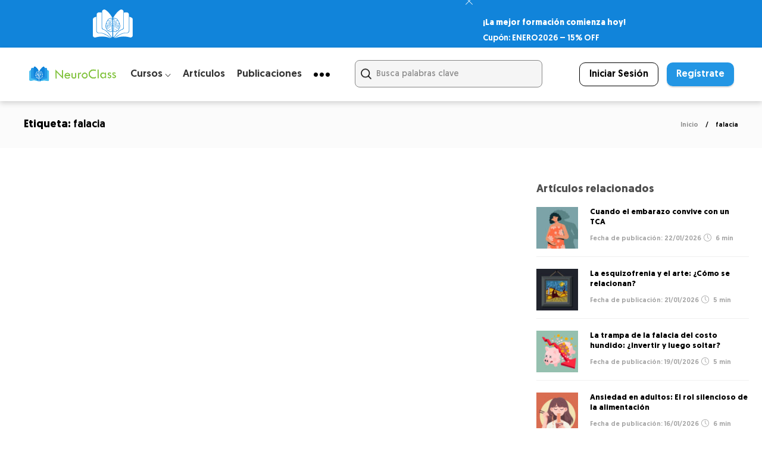

--- FILE ---
content_type: text/html; charset=UTF-8
request_url: https://neuro-class.com/tag/falacia/
body_size: 83399
content:
<!DOCTYPE html>
<html lang="es">
<head><meta name="facebook-domain-verification" content="ivu644wl57efwzg7qjaqkidenzu8lq" />
	<meta charset="UTF-8"><script>if(navigator.userAgent.match(/MSIE|Internet Explorer/i)||navigator.userAgent.match(/Trident\/7\..*?rv:11/i)){var href=document.location.href;if(!href.match(/[?&]nowprocket/)){if(href.indexOf("?")==-1){if(href.indexOf("#")==-1){document.location.href=href+"?nowprocket=1"}else{document.location.href=href.replace("#","?nowprocket=1#")}}else{if(href.indexOf("#")==-1){document.location.href=href+"&nowprocket=1"}else{document.location.href=href.replace("#","&nowprocket=1#")}}}}</script><script>class RocketLazyLoadScripts{constructor(){this.v="1.2.5.1",this.triggerEvents=["keydown","mousedown","mousemove","touchmove","touchstart","touchend","wheel"],this.userEventHandler=this._triggerListener.bind(this),this.touchStartHandler=this._onTouchStart.bind(this),this.touchMoveHandler=this._onTouchMove.bind(this),this.touchEndHandler=this._onTouchEnd.bind(this),this.clickHandler=this._onClick.bind(this),this.interceptedClicks=[],this.interceptedClickListeners=[],this._interceptClickListeners(this),window.addEventListener("pageshow",e=>{this.persisted=e.persisted,this.everythingLoaded&&this._triggerLastFunctions()}),document.addEventListener("DOMContentLoaded",()=>{this._preconnect3rdParties()}),this.delayedScripts={normal:[],async:[],defer:[]},this.trash=[],this.allJQueries=[]}_addUserInteractionListener(e){if(document.hidden){e._triggerListener();return}this.triggerEvents.forEach(t=>window.addEventListener(t,e.userEventHandler,{passive:!0})),window.addEventListener("touchstart",e.touchStartHandler,{passive:!0}),window.addEventListener("mousedown",e.touchStartHandler),document.addEventListener("visibilitychange",e.userEventHandler)}_removeUserInteractionListener(){this.triggerEvents.forEach(e=>window.removeEventListener(e,this.userEventHandler,{passive:!0})),document.removeEventListener("visibilitychange",this.userEventHandler)}_onTouchStart(e){"HTML"!==e.target.tagName&&(window.addEventListener("touchend",this.touchEndHandler),window.addEventListener("mouseup",this.touchEndHandler),window.addEventListener("touchmove",this.touchMoveHandler,{passive:!0}),window.addEventListener("mousemove",this.touchMoveHandler),e.target.addEventListener("click",this.clickHandler),this._disableOtherEventListeners(e.target,!0),this._renameDOMAttribute(e.target,"onclick","rocket-onclick"),this._pendingClickStarted())}_onTouchMove(e){window.removeEventListener("touchend",this.touchEndHandler),window.removeEventListener("mouseup",this.touchEndHandler),window.removeEventListener("touchmove",this.touchMoveHandler,{passive:!0}),window.removeEventListener("mousemove",this.touchMoveHandler),e.target.removeEventListener("click",this.clickHandler),this._disableOtherEventListeners(e.target,!1),this._renameDOMAttribute(e.target,"rocket-onclick","onclick"),this._pendingClickFinished()}_onTouchEnd(){window.removeEventListener("touchend",this.touchEndHandler),window.removeEventListener("mouseup",this.touchEndHandler),window.removeEventListener("touchmove",this.touchMoveHandler,{passive:!0}),window.removeEventListener("mousemove",this.touchMoveHandler)}_onClick(e){e.target.removeEventListener("click",this.clickHandler),this._disableOtherEventListeners(e.target,!1),this._renameDOMAttribute(e.target,"rocket-onclick","onclick"),this.interceptedClicks.push(e),e.preventDefault(),e.stopPropagation(),e.stopImmediatePropagation(),this._pendingClickFinished()}_replayClicks(){window.removeEventListener("touchstart",this.touchStartHandler,{passive:!0}),window.removeEventListener("mousedown",this.touchStartHandler),this.interceptedClicks.forEach(e=>{e.target.dispatchEvent(new MouseEvent("click",{view:e.view,bubbles:!0,cancelable:!0}))})}_interceptClickListeners(e){EventTarget.prototype.addEventListenerBase=EventTarget.prototype.addEventListener,EventTarget.prototype.addEventListener=function(t,i,r){"click"!==t||e.windowLoaded||i===e.clickHandler||e.interceptedClickListeners.push({target:this,func:i,options:r}),(this||window).addEventListenerBase(t,i,r)}}_disableOtherEventListeners(e,t){this.interceptedClickListeners.forEach(i=>{i.target===e&&(t?e.removeEventListener("click",i.func,i.options):e.addEventListener("click",i.func,i.options))}),e.parentNode!==document.documentElement&&this._disableOtherEventListeners(e.parentNode,t)}_waitForPendingClicks(){return new Promise(e=>{this._isClickPending?this._pendingClickFinished=e:e()})}_pendingClickStarted(){this._isClickPending=!0}_pendingClickFinished(){this._isClickPending=!1}_renameDOMAttribute(e,t,i){e.hasAttribute&&e.hasAttribute(t)&&(event.target.setAttribute(i,event.target.getAttribute(t)),event.target.removeAttribute(t))}_triggerListener(){this._removeUserInteractionListener(this),"loading"===document.readyState?document.addEventListener("DOMContentLoaded",this._loadEverythingNow.bind(this)):this._loadEverythingNow()}_preconnect3rdParties(){let e=[];document.querySelectorAll("script[type=rocketlazyloadscript][data-rocket-src]").forEach(t=>{let i=t.getAttribute("data-rocket-src");if(i&&0!==i.indexOf("data:")){0===i.indexOf("//")&&(i=location.protocol+i);try{let r=new URL(i).origin;r!==location.origin&&e.push({src:r,crossOrigin:t.crossOrigin||"module"===t.getAttribute("data-rocket-type")})}catch(n){}}}),e=[...new Map(e.map(e=>[JSON.stringify(e),e])).values()],this._batchInjectResourceHints(e,"preconnect")}async _loadEverythingNow(){this.lastBreath=Date.now(),this._delayEventListeners(this),this._delayJQueryReady(this),this._handleDocumentWrite(),this._registerAllDelayedScripts(),this._preloadAllScripts(),await this._loadScriptsFromList(this.delayedScripts.normal),await this._loadScriptsFromList(this.delayedScripts.defer),await this._loadScriptsFromList(this.delayedScripts.async);try{await this._triggerDOMContentLoaded(),await this._pendingWebpackRequests(this),await this._triggerWindowLoad()}catch(e){console.error(e)}window.dispatchEvent(new Event("rocket-allScriptsLoaded")),this.everythingLoaded=!0,this._waitForPendingClicks().then(()=>{this._replayClicks()}),this._emptyTrash()}_registerAllDelayedScripts(){document.querySelectorAll("script[type=rocketlazyloadscript]").forEach(e=>{e.hasAttribute("data-rocket-src")?e.hasAttribute("async")&&!1!==e.async?this.delayedScripts.async.push(e):e.hasAttribute("defer")&&!1!==e.defer||"module"===e.getAttribute("data-rocket-type")?this.delayedScripts.defer.push(e):this.delayedScripts.normal.push(e):this.delayedScripts.normal.push(e)})}async _transformScript(e){if(await this._littleBreath(),!0===e.noModule&&"noModule"in HTMLScriptElement.prototype){e.setAttribute("data-rocket-status","skipped");return}return new Promise(t=>{let i;function r(){(i||e).setAttribute("data-rocket-status","executed"),t()}try{if(navigator.userAgent.indexOf("Firefox/")>0||""===navigator.vendor)i=document.createElement("script"),[...e.attributes].forEach(e=>{let t=e.nodeName;"type"!==t&&("data-rocket-type"===t&&(t="type"),"data-rocket-src"===t&&(t="src"),i.setAttribute(t,e.nodeValue))}),e.text&&(i.text=e.text),i.hasAttribute("src")?(i.addEventListener("load",r),i.addEventListener("error",function(){i.setAttribute("data-rocket-status","failed"),t()}),setTimeout(()=>{i.isConnected||t()},1)):(i.text=e.text,r()),e.parentNode.replaceChild(i,e);else{let n=e.getAttribute("data-rocket-type"),s=e.getAttribute("data-rocket-src");n?(e.type=n,e.removeAttribute("data-rocket-type")):e.removeAttribute("type"),e.addEventListener("load",r),e.addEventListener("error",function(){e.setAttribute("data-rocket-status","failed"),t()}),s?(e.removeAttribute("data-rocket-src"),e.src=s):e.src="data:text/javascript;base64,"+window.btoa(unescape(encodeURIComponent(e.text)))}}catch(a){e.setAttribute("data-rocket-status","failed"),t()}})}async _loadScriptsFromList(e){let t=e.shift();return t&&t.isConnected?(await this._transformScript(t),this._loadScriptsFromList(e)):Promise.resolve()}_preloadAllScripts(){this._batchInjectResourceHints([...this.delayedScripts.normal,...this.delayedScripts.defer,...this.delayedScripts.async],"preload")}_batchInjectResourceHints(e,t){var i=document.createDocumentFragment();e.forEach(e=>{let r=e.getAttribute&&e.getAttribute("data-rocket-src")||e.src;if(r){let n=document.createElement("link");n.href=r,n.rel=t,"preconnect"!==t&&(n.as="script"),e.getAttribute&&"module"===e.getAttribute("data-rocket-type")&&(n.crossOrigin=!0),e.crossOrigin&&(n.crossOrigin=e.crossOrigin),e.integrity&&(n.integrity=e.integrity),i.appendChild(n),this.trash.push(n)}}),document.head.appendChild(i)}_delayEventListeners(e){let t={};function i(i,r){return t[r].eventsToRewrite.indexOf(i)>=0&&!e.everythingLoaded?"rocket-"+i:i}function r(e,r){var n;!t[n=e]&&(t[n]={originalFunctions:{add:n.addEventListener,remove:n.removeEventListener},eventsToRewrite:[]},n.addEventListener=function(){arguments[0]=i(arguments[0],n),t[n].originalFunctions.add.apply(n,arguments)},n.removeEventListener=function(){arguments[0]=i(arguments[0],n),t[n].originalFunctions.remove.apply(n,arguments)}),t[e].eventsToRewrite.push(r)}function n(t,i){let r=t[i];t[i]=null,Object.defineProperty(t,i,{get:()=>r||function(){},set(n){e.everythingLoaded?r=n:t["rocket"+i]=r=n}})}r(document,"DOMContentLoaded"),r(window,"DOMContentLoaded"),r(window,"load"),r(window,"pageshow"),r(document,"readystatechange"),n(document,"onreadystatechange"),n(window,"onload"),n(window,"onpageshow")}_delayJQueryReady(e){let t;function i(t){return e.everythingLoaded?t:t.split(" ").map(e=>"load"===e||0===e.indexOf("load.")?"rocket-jquery-load":e).join(" ")}function r(r){if(r&&r.fn&&!e.allJQueries.includes(r)){r.fn.ready=r.fn.init.prototype.ready=function(t){return e.domReadyFired?t.bind(document)(r):document.addEventListener("rocket-DOMContentLoaded",()=>t.bind(document)(r)),r([])};let n=r.fn.on;r.fn.on=r.fn.init.prototype.on=function(){return this[0]===window&&("string"==typeof arguments[0]||arguments[0]instanceof String?arguments[0]=i(arguments[0]):"object"==typeof arguments[0]&&Object.keys(arguments[0]).forEach(e=>{let t=arguments[0][e];delete arguments[0][e],arguments[0][i(e)]=t})),n.apply(this,arguments),this},e.allJQueries.push(r)}t=r}r(window.jQuery),Object.defineProperty(window,"jQuery",{get:()=>t,set(e){r(e)}})}async _pendingWebpackRequests(e){let t=document.querySelector("script[data-webpack]");async function i(){return new Promise(e=>{t.addEventListener("load",e),t.addEventListener("error",e)})}t&&(await i(),await e._requestAnimFrame(),await e._pendingWebpackRequests(e))}async _triggerDOMContentLoaded(){this.domReadyFired=!0,await this._littleBreath(),document.dispatchEvent(new Event("rocket-readystatechange")),await this._littleBreath(),document.rocketonreadystatechange&&document.rocketonreadystatechange(),await this._littleBreath(),document.dispatchEvent(new Event("rocket-DOMContentLoaded")),await this._littleBreath(),window.dispatchEvent(new Event("rocket-DOMContentLoaded"))}async _triggerWindowLoad(){await this._littleBreath(),document.dispatchEvent(new Event("rocket-readystatechange")),await this._littleBreath(),document.rocketonreadystatechange&&document.rocketonreadystatechange(),await this._littleBreath(),window.dispatchEvent(new Event("rocket-load")),await this._littleBreath(),window.rocketonload&&window.rocketonload(),await this._littleBreath(),this.allJQueries.forEach(e=>e(window).trigger("rocket-jquery-load")),await this._littleBreath();let e=new Event("rocket-pageshow");e.persisted=this.persisted,window.dispatchEvent(e),await this._littleBreath(),window.rocketonpageshow&&window.rocketonpageshow({persisted:this.persisted}),this.windowLoaded=!0}_triggerLastFunctions(){document.onreadystatechange&&document.onreadystatechange(),window.onload&&window.onload(),window.onpageshow&&window.onpageshow({persisted:this.persisted})}_handleDocumentWrite(){let e=new Map;document.write=document.writeln=function(t){let i=document.currentScript;i||console.error("WPRocket unable to document.write this: "+t);let r=document.createRange(),n=i.parentElement,s=e.get(i);void 0===s&&(s=i.nextSibling,e.set(i,s));let a=document.createDocumentFragment();r.setStart(a,0),a.appendChild(r.createContextualFragment(t)),n.insertBefore(a,s)}}async _littleBreath(){Date.now()-this.lastBreath>45&&(await this._requestAnimFrame(),this.lastBreath=Date.now())}async _requestAnimFrame(){return document.hidden?new Promise(e=>setTimeout(e)):new Promise(e=>requestAnimationFrame(e))}_emptyTrash(){this.trash.forEach(e=>e.remove())}static run(){let e=new RocketLazyLoadScripts;e._addUserInteractionListener(e)}}RocketLazyLoadScripts.run();</script>
	<!-- Google Tag Manager -->
<script type="rocketlazyloadscript">(function(w,d,s,l,i){w[l]=w[l]||[];w[l].push({'gtm.start':
new Date().getTime(),event:'gtm.js'});var f=d.getElementsByTagName(s)[0],
j=d.createElement(s),dl=l!='dataLayer'?'&l='+l:'';j.async=true;j.src=
'https://www.googletagmanager.com/gtm.js?id='+i+dl;f.parentNode.insertBefore(j,f);
})(window,document,'script','dataLayer','GTM-MJ9VT4G');</script>
<!-- End Google Tag Manager -->
	
			<meta name="viewport" content="width=device-width, initial-scale=1">
		<meta name='robots' content='index, follow, max-image-preview:large, max-snippet:-1, max-video-preview:-1' />

	<!-- This site is optimized with the Yoast SEO Premium plugin v22.7 (Yoast SEO v22.7) - https://yoast.com/wordpress/plugins/seo/ -->
	<title>falacia Archives - NeuroClass</title><link rel="preload" as="style" href="https://fonts.googleapis.com/css?family=Montserrat%3A300%2C400%2C400i%2C700%7COpen%20Sans%3A300%2C400%2C400i%2C700%7COpen%20Sans%7CMontserrat%3A700&#038;display=swap" /><link rel="stylesheet" href="https://fonts.googleapis.com/css?family=Montserrat%3A300%2C400%2C400i%2C700%7COpen%20Sans%3A300%2C400%2C400i%2C700%7COpen%20Sans%7CMontserrat%3A700&#038;display=swap" media="print" onload="this.media='all'" /><noscript><link rel="stylesheet" href="https://fonts.googleapis.com/css?family=Montserrat%3A300%2C400%2C400i%2C700%7COpen%20Sans%3A300%2C400%2C400i%2C700%7COpen%20Sans%7CMontserrat%3A700&#038;display=swap" /></noscript>
<link rel="preload" as="font" href="https://neuro-class.com/wp-content/plugins/woocommerce/assets/fonts/WooCommerce.woff" crossorigin>
<link rel="preload" as="font" href="https://neuro-class.com/wp-content/themes/gillion-child/fonts/geomanist/Geomanist-Medium.woff2" crossorigin>
<link rel="preload" as="font" href="https://neuro-class.com/wp-content/themes/gillion-child/fonts/geomanist/Geomanist-Bold.woff2" crossorigin>
<link rel="preload" as="font" href="https://neuro-class.com/wp-content/themes/gillion-child/fonts/geomanist/Geomanist-LightItalic.woff2" crossorigin>
<link rel="preload" as="font" href="https://neuro-class.com/wp-content/themes/gillion-child/fonts/geomanist/Geomanist-MediumItalic.woff2" crossorigin>
<link rel="preload" as="font" href="https://neuro-class.com/wp-content/themes/gillion-child/fonts/geomanist/Geomanist-Light.woff2" crossorigin>
<link rel="preload" as="font" href="https://neuro-class.com/wp-content/themes/gillion-child/fonts/geomanist/Geomanist-Book.woff2" crossorigin>
<link rel="preload" as="font" href="https://neuro-class.com/wp-content/plugins/sfwd-lms/themes/ld30/assets/fonts/ld-icons.ttf?e0vk6b" crossorigin>
<link rel="preload" as="font" href="https://neuro-class.com/wp-content/themes/gillion/fonts/fontawesome-webfont.woff2?v=4.7.0" crossorigin>
<link rel="preload" as="font" href="https://neuro-class.com/wp-content/themes/gillion/fonts/Simple-Line-Icons.ttf?ver=2.2.2" crossorigin>
<link rel="preload" as="font" href="https://neuro-class.com/wp-content/themes/gillion/fonts/themify.woff?-fvbane" crossorigin>
<link rel="preload" as="font" href="https://neuro-class.com/wp-content/plugins/ultimate-carousel-for-visual-composer-pro/css/fonts/slick.woff" crossorigin>
	<link rel="canonical" href="https://neuro-class.com/tag/falacia/" />
	<meta property="og:locale" content="es_ES" />
	<meta property="og:type" content="article" />
	<meta property="og:title" content="falacia Archives" />
	<meta property="og:url" content="https://neuro-class.com/tag/falacia/" />
	<meta property="og:site_name" content="NeuroClass" />
	<meta name="twitter:card" content="summary_large_image" />
	<meta name="twitter:site" content="@neuroclass1" />
	<script type="application/ld+json" class="yoast-schema-graph">{"@context":"https://schema.org","@graph":[{"@type":"CollectionPage","@id":"https://neuro-class.com/tag/falacia/","url":"https://neuro-class.com/tag/falacia/","name":"falacia Archives - NeuroClass","isPartOf":{"@id":"https://neuro-class.com/#website"},"primaryImageOfPage":{"@id":"https://neuro-class.com/tag/falacia/#primaryimage"},"image":{"@id":"https://neuro-class.com/tag/falacia/#primaryimage"},"thumbnailUrl":"https://neuro-class.com/wp-content/uploads/2021/01/La-falacia-del-hombre-de-paja-o-el-espantapajaros-neuroclass.jpg","breadcrumb":{"@id":"https://neuro-class.com/tag/falacia/#breadcrumb"},"inLanguage":"es"},{"@type":"ImageObject","inLanguage":"es","@id":"https://neuro-class.com/tag/falacia/#primaryimage","url":"https://neuro-class.com/wp-content/uploads/2021/01/La-falacia-del-hombre-de-paja-o-el-espantapajaros-neuroclass.jpg","contentUrl":"https://neuro-class.com/wp-content/uploads/2021/01/La-falacia-del-hombre-de-paja-o-el-espantapajaros-neuroclass.jpg","width":1600,"height":677,"caption":"La falacia del hombre de paja o el espantapájaros"},{"@type":"BreadcrumbList","@id":"https://neuro-class.com/tag/falacia/#breadcrumb","itemListElement":[{"@type":"ListItem","position":1,"name":"Home","item":"https://neuro-class.com/"},{"@type":"ListItem","position":2,"name":"falacia"}]},{"@type":"WebSite","@id":"https://neuro-class.com/#website","url":"https://neuro-class.com/","name":"NeuroClass","description":"Cursos de Psicología Online","publisher":{"@id":"https://neuro-class.com/#organization"},"potentialAction":[{"@type":"SearchAction","target":{"@type":"EntryPoint","urlTemplate":"https://neuro-class.com/?s={search_term_string}"},"query-input":"required name=search_term_string"}],"inLanguage":"es"},{"@type":"Organization","@id":"https://neuro-class.com/#organization","name":"NeuroClass","url":"https://neuro-class.com/","logo":{"@type":"ImageObject","inLanguage":"es","@id":"https://neuro-class.com/#/schema/logo/image/","url":"https://neuro-class.com/wp-content/uploads/2022/01/logodefinitivoneuroclass-2.jpg","contentUrl":"https://neuro-class.com/wp-content/uploads/2022/01/logodefinitivoneuroclass-2.jpg","width":1417,"height":1417,"caption":"NeuroClass"},"image":{"@id":"https://neuro-class.com/#/schema/logo/image/"},"sameAs":["https://www.facebook.com/neuroclass1/","https://x.com/neuroclass1","https://www.instagram.com/neuro_class/?hl=es","https://uy.linkedin.com/company/neuroclass"]}]}</script>
	<!-- / Yoast SEO Premium plugin. -->


<script type="rocketlazyloadscript" data-rocket-type='application/javascript'  id='pys-version-script'>console.log('PixelYourSite Free version 11.1.5.2');</script>
<link rel='dns-prefetch' href='//www.google.com' />
<link href='https://fonts.gstatic.com' crossorigin rel='preconnect' />
<link rel="alternate" type="application/rss+xml" title="NeuroClass &raquo; Feed" href="https://neuro-class.com/feed/" />
<link rel="alternate" type="application/rss+xml" title="NeuroClass &raquo; Feed de los comentarios" href="https://neuro-class.com/comments/feed/" />
<link rel="alternate" type="application/rss+xml" title="NeuroClass &raquo; Etiqueta falacia del feed" href="https://neuro-class.com/tag/falacia/feed/" />
<style id='wp-img-auto-sizes-contain-inline-css' type='text/css'>
img:is([sizes=auto i],[sizes^="auto," i]){contain-intrinsic-size:3000px 1500px}
/*# sourceURL=wp-img-auto-sizes-contain-inline-css */
</style>
<link rel='stylesheet' id='woocommerce-multi-currency-css' href='https://neuro-class.com/wp-content/plugins/woocommerce-multi-currency/css/woocommerce-multi-currency.min.css?ver=2.1.36' type='text/css' media='all' />
<style id='woocommerce-multi-currency-inline-css' type='text/css'>
.woocommerce-multi-currency .wmc-list-currencies .wmc-currency.wmc-active,.woocommerce-multi-currency .wmc-list-currencies .wmc-currency:hover {background: #1084db !important;}
		.woocommerce-multi-currency .wmc-list-currencies .wmc-currency,.woocommerce-multi-currency .wmc-title, .woocommerce-multi-currency.wmc-price-switcher a {background: #212121 !important;}
		.woocommerce-multi-currency .wmc-title, .woocommerce-multi-currency .wmc-list-currencies .wmc-currency span,.woocommerce-multi-currency .wmc-list-currencies .wmc-currency a,.woocommerce-multi-currency.wmc-price-switcher a {color: #ffffff !important;}.woocommerce-multi-currency.wmc-shortcode .wmc-currency{background-color:#ffffff;color:#212121}.woocommerce-multi-currency.wmc-shortcode .wmc-currency.wmc-active,.woocommerce-multi-currency.wmc-shortcode .wmc-current-currency{background-color:#ffffff;color:#212121}.woocommerce-multi-currency.wmc-shortcode.vertical-currency-symbols-circle:not(.wmc-currency-trigger-click) .wmc-currency-wrapper:hover .wmc-sub-currency,.woocommerce-multi-currency.wmc-shortcode.vertical-currency-symbols-circle.wmc-currency-trigger-click .wmc-sub-currency{animation: height_slide 800ms;}@keyframes height_slide {0% {height: 0;} 100% {height: 800%;} }
/*# sourceURL=woocommerce-multi-currency-inline-css */
</style>
<link data-minify="1" rel='stylesheet' id='ht_ctc_main_css-css' href='https://neuro-class.com/wp-content/cache/min/1/wp-content/plugins/click-to-chat-for-whatsapp/new/inc/assets/css/main.css?ver=1769100062' type='text/css' media='all' />
<link rel='stylesheet' id='sweetalert2-css' href='https://neuro-class.com/wp-content/plugins/user-registration-pro/assets/css/sweetalert2/sweetalert2.min.css?ver=10.16.7' type='text/css' media='all' />
<link data-minify="1" rel='stylesheet' id='user-registration-general-css' href='https://neuro-class.com/wp-content/cache/background-css/neuro-class.com/wp-content/cache/min/1/wp-content/plugins/user-registration-pro/assets/css/user-registration.css?ver=1769100062&wpr_t=1769156132' type='text/css' media='all' />
<link data-minify="1" rel='stylesheet' id='user-registration-smallscreen-css' href='https://neuro-class.com/wp-content/cache/min/1/wp-content/plugins/user-registration-pro/assets/css/user-registration-smallscreen.css?ver=1769100062' type='text/css' media='only screen and (max-width: 768px)' />
<link data-minify="1" rel='stylesheet' id='user-registration-my-account-layout-css' href='https://neuro-class.com/wp-content/cache/background-css/neuro-class.com/wp-content/cache/min/1/wp-content/plugins/user-registration-pro/assets/css/my-account-layout.css?ver=1769100062&wpr_t=1769156132' type='text/css' media='all' />
<link data-minify="1" rel='stylesheet' id='dashicons-css' href='https://neuro-class.com/wp-content/cache/min/1/wp-includes/css/dashicons.min.css?ver=1769100062' type='text/css' media='all' />
<style id='wp-block-library-inline-css' type='text/css'>
:root{--wp-block-synced-color:#7a00df;--wp-block-synced-color--rgb:122,0,223;--wp-bound-block-color:var(--wp-block-synced-color);--wp-editor-canvas-background:#ddd;--wp-admin-theme-color:#007cba;--wp-admin-theme-color--rgb:0,124,186;--wp-admin-theme-color-darker-10:#006ba1;--wp-admin-theme-color-darker-10--rgb:0,107,160.5;--wp-admin-theme-color-darker-20:#005a87;--wp-admin-theme-color-darker-20--rgb:0,90,135;--wp-admin-border-width-focus:2px}@media (min-resolution:192dpi){:root{--wp-admin-border-width-focus:1.5px}}.wp-element-button{cursor:pointer}:root .has-very-light-gray-background-color{background-color:#eee}:root .has-very-dark-gray-background-color{background-color:#313131}:root .has-very-light-gray-color{color:#eee}:root .has-very-dark-gray-color{color:#313131}:root .has-vivid-green-cyan-to-vivid-cyan-blue-gradient-background{background:linear-gradient(135deg,#00d084,#0693e3)}:root .has-purple-crush-gradient-background{background:linear-gradient(135deg,#34e2e4,#4721fb 50%,#ab1dfe)}:root .has-hazy-dawn-gradient-background{background:linear-gradient(135deg,#faaca8,#dad0ec)}:root .has-subdued-olive-gradient-background{background:linear-gradient(135deg,#fafae1,#67a671)}:root .has-atomic-cream-gradient-background{background:linear-gradient(135deg,#fdd79a,#004a59)}:root .has-nightshade-gradient-background{background:linear-gradient(135deg,#330968,#31cdcf)}:root .has-midnight-gradient-background{background:linear-gradient(135deg,#020381,#2874fc)}:root{--wp--preset--font-size--normal:16px;--wp--preset--font-size--huge:42px}.has-regular-font-size{font-size:1em}.has-larger-font-size{font-size:2.625em}.has-normal-font-size{font-size:var(--wp--preset--font-size--normal)}.has-huge-font-size{font-size:var(--wp--preset--font-size--huge)}.has-text-align-center{text-align:center}.has-text-align-left{text-align:left}.has-text-align-right{text-align:right}.has-fit-text{white-space:nowrap!important}#end-resizable-editor-section{display:none}.aligncenter{clear:both}.items-justified-left{justify-content:flex-start}.items-justified-center{justify-content:center}.items-justified-right{justify-content:flex-end}.items-justified-space-between{justify-content:space-between}.screen-reader-text{border:0;clip-path:inset(50%);height:1px;margin:-1px;overflow:hidden;padding:0;position:absolute;width:1px;word-wrap:normal!important}.screen-reader-text:focus{background-color:#ddd;clip-path:none;color:#444;display:block;font-size:1em;height:auto;left:5px;line-height:normal;padding:15px 23px 14px;text-decoration:none;top:5px;width:auto;z-index:100000}html :where(.has-border-color){border-style:solid}html :where([style*=border-top-color]){border-top-style:solid}html :where([style*=border-right-color]){border-right-style:solid}html :where([style*=border-bottom-color]){border-bottom-style:solid}html :where([style*=border-left-color]){border-left-style:solid}html :where([style*=border-width]){border-style:solid}html :where([style*=border-top-width]){border-top-style:solid}html :where([style*=border-right-width]){border-right-style:solid}html :where([style*=border-bottom-width]){border-bottom-style:solid}html :where([style*=border-left-width]){border-left-style:solid}html :where(img[class*=wp-image-]){height:auto;max-width:100%}:where(figure){margin:0 0 1em}html :where(.is-position-sticky){--wp-admin--admin-bar--position-offset:var(--wp-admin--admin-bar--height,0px)}@media screen and (max-width:600px){html :where(.is-position-sticky){--wp-admin--admin-bar--position-offset:0px}}

/*# sourceURL=wp-block-library-inline-css */
</style><style id='wp-block-heading-inline-css' type='text/css'>
h1:where(.wp-block-heading).has-background,h2:where(.wp-block-heading).has-background,h3:where(.wp-block-heading).has-background,h4:where(.wp-block-heading).has-background,h5:where(.wp-block-heading).has-background,h6:where(.wp-block-heading).has-background{padding:1.25em 2.375em}h1.has-text-align-left[style*=writing-mode]:where([style*=vertical-lr]),h1.has-text-align-right[style*=writing-mode]:where([style*=vertical-rl]),h2.has-text-align-left[style*=writing-mode]:where([style*=vertical-lr]),h2.has-text-align-right[style*=writing-mode]:where([style*=vertical-rl]),h3.has-text-align-left[style*=writing-mode]:where([style*=vertical-lr]),h3.has-text-align-right[style*=writing-mode]:where([style*=vertical-rl]),h4.has-text-align-left[style*=writing-mode]:where([style*=vertical-lr]),h4.has-text-align-right[style*=writing-mode]:where([style*=vertical-rl]),h5.has-text-align-left[style*=writing-mode]:where([style*=vertical-lr]),h5.has-text-align-right[style*=writing-mode]:where([style*=vertical-rl]),h6.has-text-align-left[style*=writing-mode]:where([style*=vertical-lr]),h6.has-text-align-right[style*=writing-mode]:where([style*=vertical-rl]){rotate:180deg}
/*# sourceURL=https://neuro-class.com/wp-includes/blocks/heading/style.min.css */
</style>
<style id='wp-block-paragraph-inline-css' type='text/css'>
.is-small-text{font-size:.875em}.is-regular-text{font-size:1em}.is-large-text{font-size:2.25em}.is-larger-text{font-size:3em}.has-drop-cap:not(:focus):first-letter{float:left;font-size:8.4em;font-style:normal;font-weight:100;line-height:.68;margin:.05em .1em 0 0;text-transform:uppercase}body.rtl .has-drop-cap:not(:focus):first-letter{float:none;margin-left:.1em}p.has-drop-cap.has-background{overflow:hidden}:root :where(p.has-background){padding:1.25em 2.375em}:where(p.has-text-color:not(.has-link-color)) a{color:inherit}p.has-text-align-left[style*="writing-mode:vertical-lr"],p.has-text-align-right[style*="writing-mode:vertical-rl"]{rotate:180deg}
/*# sourceURL=https://neuro-class.com/wp-includes/blocks/paragraph/style.min.css */
</style>
<link data-minify="1" rel='stylesheet' id='wc-blocks-style-css' href='https://neuro-class.com/wp-content/cache/min/1/wp-content/plugins/woocommerce/assets/client/blocks/wc-blocks.css?ver=1769100062' type='text/css' media='all' />
<style id='global-styles-inline-css' type='text/css'>
:root{--wp--preset--aspect-ratio--square: 1;--wp--preset--aspect-ratio--4-3: 4/3;--wp--preset--aspect-ratio--3-4: 3/4;--wp--preset--aspect-ratio--3-2: 3/2;--wp--preset--aspect-ratio--2-3: 2/3;--wp--preset--aspect-ratio--16-9: 16/9;--wp--preset--aspect-ratio--9-16: 9/16;--wp--preset--color--black: #000000;--wp--preset--color--cyan-bluish-gray: #abb8c3;--wp--preset--color--white: #ffffff;--wp--preset--color--pale-pink: #f78da7;--wp--preset--color--vivid-red: #cf2e2e;--wp--preset--color--luminous-vivid-orange: #ff6900;--wp--preset--color--luminous-vivid-amber: #fcb900;--wp--preset--color--light-green-cyan: #7bdcb5;--wp--preset--color--vivid-green-cyan: #00d084;--wp--preset--color--pale-cyan-blue: #8ed1fc;--wp--preset--color--vivid-cyan-blue: #0693e3;--wp--preset--color--vivid-purple: #9b51e0;--wp--preset--gradient--vivid-cyan-blue-to-vivid-purple: linear-gradient(135deg,rgb(6,147,227) 0%,rgb(155,81,224) 100%);--wp--preset--gradient--light-green-cyan-to-vivid-green-cyan: linear-gradient(135deg,rgb(122,220,180) 0%,rgb(0,208,130) 100%);--wp--preset--gradient--luminous-vivid-amber-to-luminous-vivid-orange: linear-gradient(135deg,rgb(252,185,0) 0%,rgb(255,105,0) 100%);--wp--preset--gradient--luminous-vivid-orange-to-vivid-red: linear-gradient(135deg,rgb(255,105,0) 0%,rgb(207,46,46) 100%);--wp--preset--gradient--very-light-gray-to-cyan-bluish-gray: linear-gradient(135deg,rgb(238,238,238) 0%,rgb(169,184,195) 100%);--wp--preset--gradient--cool-to-warm-spectrum: linear-gradient(135deg,rgb(74,234,220) 0%,rgb(151,120,209) 20%,rgb(207,42,186) 40%,rgb(238,44,130) 60%,rgb(251,105,98) 80%,rgb(254,248,76) 100%);--wp--preset--gradient--blush-light-purple: linear-gradient(135deg,rgb(255,206,236) 0%,rgb(152,150,240) 100%);--wp--preset--gradient--blush-bordeaux: linear-gradient(135deg,rgb(254,205,165) 0%,rgb(254,45,45) 50%,rgb(107,0,62) 100%);--wp--preset--gradient--luminous-dusk: linear-gradient(135deg,rgb(255,203,112) 0%,rgb(199,81,192) 50%,rgb(65,88,208) 100%);--wp--preset--gradient--pale-ocean: linear-gradient(135deg,rgb(255,245,203) 0%,rgb(182,227,212) 50%,rgb(51,167,181) 100%);--wp--preset--gradient--electric-grass: linear-gradient(135deg,rgb(202,248,128) 0%,rgb(113,206,126) 100%);--wp--preset--gradient--midnight: linear-gradient(135deg,rgb(2,3,129) 0%,rgb(40,116,252) 100%);--wp--preset--font-size--small: 13px;--wp--preset--font-size--medium: 20px;--wp--preset--font-size--large: 36px;--wp--preset--font-size--x-large: 42px;--wp--preset--font-family--inter: "Inter", sans-serif;--wp--preset--font-family--cardo: Cardo;--wp--preset--spacing--20: 0.44rem;--wp--preset--spacing--30: 0.67rem;--wp--preset--spacing--40: 1rem;--wp--preset--spacing--50: 1.5rem;--wp--preset--spacing--60: 2.25rem;--wp--preset--spacing--70: 3.38rem;--wp--preset--spacing--80: 5.06rem;--wp--preset--shadow--natural: 6px 6px 9px rgba(0, 0, 0, 0.2);--wp--preset--shadow--deep: 12px 12px 50px rgba(0, 0, 0, 0.4);--wp--preset--shadow--sharp: 6px 6px 0px rgba(0, 0, 0, 0.2);--wp--preset--shadow--outlined: 6px 6px 0px -3px rgb(255, 255, 255), 6px 6px rgb(0, 0, 0);--wp--preset--shadow--crisp: 6px 6px 0px rgb(0, 0, 0);}:where(.is-layout-flex){gap: 0.5em;}:where(.is-layout-grid){gap: 0.5em;}body .is-layout-flex{display: flex;}.is-layout-flex{flex-wrap: wrap;align-items: center;}.is-layout-flex > :is(*, div){margin: 0;}body .is-layout-grid{display: grid;}.is-layout-grid > :is(*, div){margin: 0;}:where(.wp-block-columns.is-layout-flex){gap: 2em;}:where(.wp-block-columns.is-layout-grid){gap: 2em;}:where(.wp-block-post-template.is-layout-flex){gap: 1.25em;}:where(.wp-block-post-template.is-layout-grid){gap: 1.25em;}.has-black-color{color: var(--wp--preset--color--black) !important;}.has-cyan-bluish-gray-color{color: var(--wp--preset--color--cyan-bluish-gray) !important;}.has-white-color{color: var(--wp--preset--color--white) !important;}.has-pale-pink-color{color: var(--wp--preset--color--pale-pink) !important;}.has-vivid-red-color{color: var(--wp--preset--color--vivid-red) !important;}.has-luminous-vivid-orange-color{color: var(--wp--preset--color--luminous-vivid-orange) !important;}.has-luminous-vivid-amber-color{color: var(--wp--preset--color--luminous-vivid-amber) !important;}.has-light-green-cyan-color{color: var(--wp--preset--color--light-green-cyan) !important;}.has-vivid-green-cyan-color{color: var(--wp--preset--color--vivid-green-cyan) !important;}.has-pale-cyan-blue-color{color: var(--wp--preset--color--pale-cyan-blue) !important;}.has-vivid-cyan-blue-color{color: var(--wp--preset--color--vivid-cyan-blue) !important;}.has-vivid-purple-color{color: var(--wp--preset--color--vivid-purple) !important;}.has-black-background-color{background-color: var(--wp--preset--color--black) !important;}.has-cyan-bluish-gray-background-color{background-color: var(--wp--preset--color--cyan-bluish-gray) !important;}.has-white-background-color{background-color: var(--wp--preset--color--white) !important;}.has-pale-pink-background-color{background-color: var(--wp--preset--color--pale-pink) !important;}.has-vivid-red-background-color{background-color: var(--wp--preset--color--vivid-red) !important;}.has-luminous-vivid-orange-background-color{background-color: var(--wp--preset--color--luminous-vivid-orange) !important;}.has-luminous-vivid-amber-background-color{background-color: var(--wp--preset--color--luminous-vivid-amber) !important;}.has-light-green-cyan-background-color{background-color: var(--wp--preset--color--light-green-cyan) !important;}.has-vivid-green-cyan-background-color{background-color: var(--wp--preset--color--vivid-green-cyan) !important;}.has-pale-cyan-blue-background-color{background-color: var(--wp--preset--color--pale-cyan-blue) !important;}.has-vivid-cyan-blue-background-color{background-color: var(--wp--preset--color--vivid-cyan-blue) !important;}.has-vivid-purple-background-color{background-color: var(--wp--preset--color--vivid-purple) !important;}.has-black-border-color{border-color: var(--wp--preset--color--black) !important;}.has-cyan-bluish-gray-border-color{border-color: var(--wp--preset--color--cyan-bluish-gray) !important;}.has-white-border-color{border-color: var(--wp--preset--color--white) !important;}.has-pale-pink-border-color{border-color: var(--wp--preset--color--pale-pink) !important;}.has-vivid-red-border-color{border-color: var(--wp--preset--color--vivid-red) !important;}.has-luminous-vivid-orange-border-color{border-color: var(--wp--preset--color--luminous-vivid-orange) !important;}.has-luminous-vivid-amber-border-color{border-color: var(--wp--preset--color--luminous-vivid-amber) !important;}.has-light-green-cyan-border-color{border-color: var(--wp--preset--color--light-green-cyan) !important;}.has-vivid-green-cyan-border-color{border-color: var(--wp--preset--color--vivid-green-cyan) !important;}.has-pale-cyan-blue-border-color{border-color: var(--wp--preset--color--pale-cyan-blue) !important;}.has-vivid-cyan-blue-border-color{border-color: var(--wp--preset--color--vivid-cyan-blue) !important;}.has-vivid-purple-border-color{border-color: var(--wp--preset--color--vivid-purple) !important;}.has-vivid-cyan-blue-to-vivid-purple-gradient-background{background: var(--wp--preset--gradient--vivid-cyan-blue-to-vivid-purple) !important;}.has-light-green-cyan-to-vivid-green-cyan-gradient-background{background: var(--wp--preset--gradient--light-green-cyan-to-vivid-green-cyan) !important;}.has-luminous-vivid-amber-to-luminous-vivid-orange-gradient-background{background: var(--wp--preset--gradient--luminous-vivid-amber-to-luminous-vivid-orange) !important;}.has-luminous-vivid-orange-to-vivid-red-gradient-background{background: var(--wp--preset--gradient--luminous-vivid-orange-to-vivid-red) !important;}.has-very-light-gray-to-cyan-bluish-gray-gradient-background{background: var(--wp--preset--gradient--very-light-gray-to-cyan-bluish-gray) !important;}.has-cool-to-warm-spectrum-gradient-background{background: var(--wp--preset--gradient--cool-to-warm-spectrum) !important;}.has-blush-light-purple-gradient-background{background: var(--wp--preset--gradient--blush-light-purple) !important;}.has-blush-bordeaux-gradient-background{background: var(--wp--preset--gradient--blush-bordeaux) !important;}.has-luminous-dusk-gradient-background{background: var(--wp--preset--gradient--luminous-dusk) !important;}.has-pale-ocean-gradient-background{background: var(--wp--preset--gradient--pale-ocean) !important;}.has-electric-grass-gradient-background{background: var(--wp--preset--gradient--electric-grass) !important;}.has-midnight-gradient-background{background: var(--wp--preset--gradient--midnight) !important;}.has-small-font-size{font-size: var(--wp--preset--font-size--small) !important;}.has-medium-font-size{font-size: var(--wp--preset--font-size--medium) !important;}.has-large-font-size{font-size: var(--wp--preset--font-size--large) !important;}.has-x-large-font-size{font-size: var(--wp--preset--font-size--x-large) !important;}
/*# sourceURL=global-styles-inline-css */
</style>

<style id='classic-theme-styles-inline-css' type='text/css'>
/*! This file is auto-generated */
.wp-block-button__link{color:#fff;background-color:#32373c;border-radius:9999px;box-shadow:none;text-decoration:none;padding:calc(.667em + 2px) calc(1.333em + 2px);font-size:1.125em}.wp-block-file__button{background:#32373c;color:#fff;text-decoration:none}
/*# sourceURL=/wp-includes/css/classic-themes.min.css */
</style>
<link data-minify="1" rel='stylesheet' id='mpp_gutenberg-css' href='https://neuro-class.com/wp-content/cache/min/1/wp-content/plugins/metronet-profile-picture/dist/blocks.style.build.css?ver=1769100062' type='text/css' media='all' />
<link data-minify="1" rel='stylesheet' id='redux-extendify-styles-css' href='https://neuro-class.com/wp-content/cache/min/1/wp-content/plugins/redux-framework/redux-core/assets/css/extendify-utilities.css?ver=1769100062' type='text/css' media='all' />
<link data-minify="1" rel='stylesheet' id='contact-form-7-css' href='https://neuro-class.com/wp-content/cache/min/1/wp-content/plugins/contact-form-7/includes/css/styles.css?ver=1769100062' type='text/css' media='all' />
<link rel='stylesheet' id='learndash_quiz_front_css-css' href='//neuro-class.com/wp-content/plugins/sfwd-lms/themes/legacy/templates/learndash_quiz_front.min.css?ver=4.3.0.2' type='text/css' media='all' />
<link rel='stylesheet' id='jquery-dropdown-css-css' href='//neuro-class.com/wp-content/plugins/sfwd-lms/assets/css/jquery.dropdown.min.css?ver=4.3.0.2' type='text/css' media='all' />
<link rel='stylesheet' id='learndash_lesson_video-css' href='//neuro-class.com/wp-content/plugins/sfwd-lms/themes/legacy/templates/learndash_lesson_video.min.css?ver=4.3.0.2' type='text/css' media='all' />
<style id='wpxpo-global-style-inline-css' type='text/css'>
:root {
			--preset-color1: #037fff;
			--preset-color2: #026fe0;
			--preset-color3: #071323;
			--preset-color4: #132133;
			--preset-color5: #34495e;
			--preset-color6: #787676;
			--preset-color7: #f0f2f3;
			--preset-color8: #f8f9fa;
			--preset-color9: #ffffff;
			}
/*# sourceURL=wpxpo-global-style-inline-css */
</style>
<link data-minify="1" rel='stylesheet' id='woocommerce-layout-css' href='https://neuro-class.com/wp-content/cache/min/1/wp-content/plugins/woocommerce/assets/css/woocommerce-layout.css?ver=1769100062' type='text/css' media='all' />
<link data-minify="1" rel='stylesheet' id='woocommerce-smallscreen-css' href='https://neuro-class.com/wp-content/cache/min/1/wp-content/plugins/woocommerce/assets/css/woocommerce-smallscreen.css?ver=1769100062' type='text/css' media='only screen and (max-width: 768px)' />
<link data-minify="1" rel='stylesheet' id='woocommerce-general-css' href='https://neuro-class.com/wp-content/cache/background-css/neuro-class.com/wp-content/cache/min/1/wp-content/plugins/woocommerce/assets/css/woocommerce.css?ver=1769100062&wpr_t=1769156132' type='text/css' media='all' />
<style id='woocommerce-inline-inline-css' type='text/css'>
.woocommerce form .form-row .required { visibility: visible; }
/*# sourceURL=woocommerce-inline-inline-css */
</style>
<link data-minify="1" rel='stylesheet' id='mc4wp-form-basic-css' href='https://neuro-class.com/wp-content/cache/min/1/wp-content/plugins/mailchimp-for-wp/assets/css/form-basic.css?ver=1769100062' type='text/css' media='all' />
<link rel='stylesheet' id='dgwt-wcas-style-css' href='https://neuro-class.com/wp-content/cache/background-css/neuro-class.com/wp-content/plugins/ajax-search-for-woocommerce/assets/css/style.min.css?ver=1.29.0&wpr_t=1769156132' type='text/css' media='all' />
<link data-minify="1" rel='stylesheet' id='geomanist-font-css-css' href='https://neuro-class.com/wp-content/cache/min/1/wp-content/themes/gillion-child/fonts/geomanist/stylesheet.css?ver=1769100062' type='text/css' media='all' />
<link data-minify="1" rel='stylesheet' id='learndash-front-css' href='https://neuro-class.com/wp-content/cache/min/1/wp-content/plugins/sfwd-lms/themes/ld30/assets/css/learndash.min.css?ver=1769100062' type='text/css' media='all' />
<style id='learndash-front-inline-css' type='text/css'>
		.learndash-wrapper .ld-item-list .ld-item-list-item.ld-is-next,
		.learndash-wrapper .wpProQuiz_content .wpProQuiz_questionListItem label:focus-within {
			border-color: #1082d8;
		}

		/*
		.learndash-wrapper a:not(.ld-button):not(#quiz_continue_link):not(.ld-focus-menu-link):not(.btn-blue):not(#quiz_continue_link):not(.ld-js-register-account):not(#ld-focus-mode-course-heading):not(#btn-join):not(.ld-item-name):not(.ld-table-list-item-preview):not(.ld-lesson-item-preview-heading),
		 */

		.learndash-wrapper .ld-breadcrumbs a,
		.learndash-wrapper .ld-lesson-item.ld-is-current-lesson .ld-lesson-item-preview-heading,
		.learndash-wrapper .ld-lesson-item.ld-is-current-lesson .ld-lesson-title,
		.learndash-wrapper .ld-primary-color-hover:hover,
		.learndash-wrapper .ld-primary-color,
		.learndash-wrapper .ld-primary-color-hover:hover,
		.learndash-wrapper .ld-primary-color,
		.learndash-wrapper .ld-tabs .ld-tabs-navigation .ld-tab.ld-active,
		.learndash-wrapper .ld-button.ld-button-transparent,
		.learndash-wrapper .ld-button.ld-button-reverse,
		.learndash-wrapper .ld-icon-certificate,
		.learndash-wrapper .ld-login-modal .ld-login-modal-login .ld-modal-heading,
		#wpProQuiz_user_content a,
		.learndash-wrapper .ld-item-list .ld-item-list-item a.ld-item-name:hover,
		.learndash-wrapper .ld-focus-comments__heading-actions .ld-expand-button,
		.learndash-wrapper .ld-focus-comments__heading a,
		.learndash-wrapper .ld-focus-comments .comment-respond a,
		.learndash-wrapper .ld-focus-comment .ld-comment-reply a.comment-reply-link:hover,
		.learndash-wrapper .ld-expand-button.ld-button-alternate {
			color: #1082d8 !important;
		}

		.learndash-wrapper .ld-focus-comment.bypostauthor>.ld-comment-wrapper,
		.learndash-wrapper .ld-focus-comment.role-group_leader>.ld-comment-wrapper,
		.learndash-wrapper .ld-focus-comment.role-administrator>.ld-comment-wrapper {
			background-color:rgba(16, 130, 216, 0.03) !important;
		}


		.learndash-wrapper .ld-primary-background,
		.learndash-wrapper .ld-tabs .ld-tabs-navigation .ld-tab.ld-active:after {
			background: #1082d8 !important;
		}



		.learndash-wrapper .ld-course-navigation .ld-lesson-item.ld-is-current-lesson .ld-status-incomplete,
		.learndash-wrapper .ld-focus-comment.bypostauthor:not(.ptype-sfwd-assignment) >.ld-comment-wrapper>.ld-comment-avatar img,
		.learndash-wrapper .ld-focus-comment.role-group_leader>.ld-comment-wrapper>.ld-comment-avatar img,
		.learndash-wrapper .ld-focus-comment.role-administrator>.ld-comment-wrapper>.ld-comment-avatar img {
			border-color: #1082d8 !important;
		}



		.learndash-wrapper .ld-loading::before {
			border-top:3px solid #1082d8 !important;
		}

		.learndash-wrapper .ld-button:hover:not(.learndash-link-previous-incomplete):not(.ld-button-transparent),
		#learndash-tooltips .ld-tooltip:after,
		#learndash-tooltips .ld-tooltip,
		.learndash-wrapper .ld-primary-background,
		.learndash-wrapper .btn-join,
		.learndash-wrapper #btn-join,
		.learndash-wrapper .ld-button:not(.ld-button-reverse):not(.learndash-link-previous-incomplete):not(.ld-button-transparent),
		.learndash-wrapper .ld-expand-button,
		.learndash-wrapper .wpProQuiz_content .wpProQuiz_button:not(.wpProQuiz_button_reShowQuestion):not(.wpProQuiz_button_restartQuiz),
		.learndash-wrapper .wpProQuiz_content .wpProQuiz_button2,
		.learndash-wrapper .ld-focus .ld-focus-sidebar .ld-course-navigation-heading,
		.learndash-wrapper .ld-focus .ld-focus-sidebar .ld-focus-sidebar-trigger,
		.learndash-wrapper .ld-focus-comments .form-submit #submit,
		.learndash-wrapper .ld-login-modal input[type='submit'],
		.learndash-wrapper .ld-login-modal .ld-login-modal-register,
		.learndash-wrapper .wpProQuiz_content .wpProQuiz_certificate a.btn-blue,
		.learndash-wrapper .ld-focus .ld-focus-header .ld-user-menu .ld-user-menu-items a,
		#wpProQuiz_user_content table.wp-list-table thead th,
		#wpProQuiz_overlay_close,
		.learndash-wrapper .ld-expand-button.ld-button-alternate .ld-icon {
			background-color: #1082d8 !important;
		}

		.learndash-wrapper .ld-focus .ld-focus-header .ld-user-menu .ld-user-menu-items:before {
			border-bottom-color: #1082d8 !important;
		}

		.learndash-wrapper .ld-button.ld-button-transparent:hover {
			background: transparent !important;
		}

		.learndash-wrapper .ld-focus .ld-focus-header .sfwd-mark-complete .learndash_mark_complete_button,
		.learndash-wrapper .ld-focus .ld-focus-header #sfwd-mark-complete #learndash_mark_complete_button,
		.learndash-wrapper .ld-button.ld-button-transparent,
		.learndash-wrapper .ld-button.ld-button-alternate,
		.learndash-wrapper .ld-expand-button.ld-button-alternate {
			background-color:transparent !important;
		}

		.learndash-wrapper .ld-focus-header .ld-user-menu .ld-user-menu-items a,
		.learndash-wrapper .ld-button.ld-button-reverse:hover,
		.learndash-wrapper .ld-alert-success .ld-alert-icon.ld-icon-certificate,
		.learndash-wrapper .ld-alert-warning .ld-button:not(.learndash-link-previous-incomplete),
		.learndash-wrapper .ld-primary-background.ld-status {
			color:white !important;
		}

		.learndash-wrapper .ld-status.ld-status-unlocked {
			background-color: rgba(16,130,216,0.2) !important;
			color: #1082d8 !important;
		}

		.learndash-wrapper .wpProQuiz_content .wpProQuiz_addToplist {
			background-color: rgba(16,130,216,0.1) !important;
			border: 1px solid #1082d8 !important;
		}

		.learndash-wrapper .wpProQuiz_content .wpProQuiz_toplistTable th {
			background: #1082d8 !important;
		}

		.learndash-wrapper .wpProQuiz_content .wpProQuiz_toplistTrOdd {
			background-color: rgba(16,130,216,0.1) !important;
		}

		.learndash-wrapper .wpProQuiz_content .wpProQuiz_reviewDiv li.wpProQuiz_reviewQuestionTarget {
			background-color: #1082d8 !important;
		}
		.learndash-wrapper .wpProQuiz_content .wpProQuiz_time_limit .wpProQuiz_progress {
			background-color: #1082d8 !important;
		}
		
		.learndash-wrapper #quiz_continue_link,
		.learndash-wrapper .ld-secondary-background,
		.learndash-wrapper .learndash_mark_complete_button,
		.learndash-wrapper #learndash_mark_complete_button,
		.learndash-wrapper .ld-status-complete,
		.learndash-wrapper .ld-alert-success .ld-button,
		.learndash-wrapper .ld-alert-success .ld-alert-icon {
			background-color: #1082d8 !important;
		}

		.learndash-wrapper .wpProQuiz_content a#quiz_continue_link {
			background-color: #1082d8 !important;
		}

		.learndash-wrapper .course_progress .sending_progress_bar {
			background: #1082d8 !important;
		}

		.learndash-wrapper .wpProQuiz_content .wpProQuiz_button_reShowQuestion:hover, .learndash-wrapper .wpProQuiz_content .wpProQuiz_button_restartQuiz:hover {
			background-color: #1082d8 !important;
			opacity: 0.75;
		}

		.learndash-wrapper .ld-secondary-color-hover:hover,
		.learndash-wrapper .ld-secondary-color,
		.learndash-wrapper .ld-focus .ld-focus-header .sfwd-mark-complete .learndash_mark_complete_button,
		.learndash-wrapper .ld-focus .ld-focus-header #sfwd-mark-complete #learndash_mark_complete_button,
		.learndash-wrapper .ld-focus .ld-focus-header .sfwd-mark-complete:after {
			color: #1082d8 !important;
		}

		.learndash-wrapper .ld-secondary-in-progress-icon {
			border-left-color: #1082d8 !important;
			border-top-color: #1082d8 !important;
		}

		.learndash-wrapper .ld-alert-success {
			border-color: #1082d8;
			background-color: transparent !important;
			color: #1082d8;
		}

		.learndash-wrapper .wpProQuiz_content .wpProQuiz_reviewQuestion li.wpProQuiz_reviewQuestionSolved,
		.learndash-wrapper .wpProQuiz_content .wpProQuiz_box li.wpProQuiz_reviewQuestionSolved {
			background-color: #1082d8 !important;
		}

		.learndash-wrapper .wpProQuiz_content  .wpProQuiz_reviewLegend span.wpProQuiz_reviewColor_Answer {
			background-color: #1082d8 !important;
		}

		
		.learndash-wrapper .ld-alert-warning {
			background-color:transparent;
		}

		.learndash-wrapper .ld-status-waiting,
		.learndash-wrapper .ld-alert-warning .ld-alert-icon {
			background-color: #1082d8 !important;
		}

		.learndash-wrapper .ld-tertiary-color-hover:hover,
		.learndash-wrapper .ld-tertiary-color,
		.learndash-wrapper .ld-alert-warning {
			color: #1082d8 !important;
		}

		.learndash-wrapper .ld-tertiary-background {
			background-color: #1082d8 !important;
		}

		.learndash-wrapper .ld-alert-warning {
			border-color: #1082d8 !important;
		}

		.learndash-wrapper .ld-tertiary-background,
		.learndash-wrapper .ld-alert-warning .ld-alert-icon {
			color:white !important;
		}

		.learndash-wrapper .wpProQuiz_content .wpProQuiz_reviewQuestion li.wpProQuiz_reviewQuestionReview,
		.learndash-wrapper .wpProQuiz_content .wpProQuiz_box li.wpProQuiz_reviewQuestionReview {
			background-color: #1082d8 !important;
		}

		.learndash-wrapper .wpProQuiz_content  .wpProQuiz_reviewLegend span.wpProQuiz_reviewColor_Review {
			background-color: #1082d8 !important;
		}

				.learndash-wrapper .ld-focus .ld-focus-main .ld-focus-content {
			max-width: 1600px;
		}
		
/*# sourceURL=learndash-front-inline-css */
</style>
<link data-minify="1" rel='stylesheet' id='js_composer_front-css' href='https://neuro-class.com/wp-content/cache/background-css/neuro-class.com/wp-content/cache/min/1/wp-content/plugins/js_composer/assets/css/js_composer.min.css?ver=1769100062&wpr_t=1769156132' type='text/css' media='all' />
<link data-minify="1" rel='stylesheet' id='popup-maker-site-css' href='https://neuro-class.com/wp-content/cache/min/1/wp-content/uploads/pum/pum-site-styles.css?ver=1769100062' type='text/css' media='all' />
<link data-minify="1" rel='stylesheet' id='bootstrap-css' href='https://neuro-class.com/wp-content/cache/min/1/wp-content/themes/gillion/css/plugins/bootstrap.min.css?ver=1769100062' type='text/css' media='all' />
<link data-minify="1" rel='stylesheet' id='font-awesome-css' href='https://neuro-class.com/wp-content/cache/min/1/wp-content/themes/gillion/css/plugins/font-awesome.min.css?ver=1769100062' type='text/css' media='all' />
<link data-minify="1" rel='stylesheet' id='gillion-plugins-css' href='https://neuro-class.com/wp-content/cache/min/1/wp-content/themes/gillion/css/plugins.css?ver=1769100062' type='text/css' media='all' />
<link data-minify="1" rel='stylesheet' id='gillion-styles-css' href='https://neuro-class.com/wp-content/cache/background-css/neuro-class.com/wp-content/cache/min/1/wp-content/themes/gillion/style.css?ver=1769100063&wpr_t=1769156132' type='text/css' media='all' />
<link data-minify="1" rel='stylesheet' id='gillion-responsive-css' href='https://neuro-class.com/wp-content/cache/min/1/wp-content/themes/gillion/css/responsive.css?ver=1769100063' type='text/css' media='all' />
<style id='gillion-responsive-inline-css' type='text/css'>
@media (min-width: 1250px) {.container { max-width: 1200px!important;min-width: 1200px!important; width: 1200px!important;}/* Elementor Page Builder */.elementor-section-boxed.elementor-top-section > .elementor-container { width: 1200px;min-width: auto;max-width: 100%; }.elementor-section-boxed.elementor-top-section > .elementor-container .elementor-section > .elementor-container {width: 100%;}} 



.barveca p#demotop, .barveca p#demotopmob, #horas, #mins, #segs { text-align: center; font-size: 16px; font-family: 'Geomanist'; color: white; line-height: .9!important;}.barveca .bart { padding: 10px 30px; color: white; width: 450px; font-size: 14px; text-align: left; max-width: 450px;}.barveca { height: 80px; background-color: #1184DA; display: flex; align-items: center; justify-content: center; background-size:cover; background-repeat:no-repeat; flex-direction: row; justify-content: space-around; } .barlogo { width: 280px;}.barlogo img { margin: auto; display: block;}@media only screen and (min-width:100px) and (max-width:767px){ .barveca { height: auto !important; display: flex!important; flex-direction: row!important; padding: 10px 0;}.column-2{ display:flex; flex-direction: column;}.barnum, .time{ display: flex; flex-direction: row; justify-content: space-between; gap: 18px;}.barveca .bart { padding: 0px; color: white; max-width: 420px; margin-top: 5px; width: 100%; text-align: left;}.barveca p#demotopmob, #horas, #mins, #segs { text-align: center !important; gap: 10px; margin: 0;}.barlogo { padding: 10px; width: auto !important;}.barlogo img { margin: 0;}}.barveca .close a{ color: white; font-size: 16px; font-family: 'Arial';}}
/*# sourceURL=gillion-responsive-inline-css */
</style>
<link data-minify="1" rel='stylesheet' id='gillion-theme-settings-css' href='https://neuro-class.com/wp-content/cache/background-css/neuro-class.com/wp-content/cache/min/1/wp-content/uploads/gillion-dynamic-styles.css?ver=1769100063&wpr_t=1769156132' type='text/css' media='all' />
<link data-minify="1" rel='stylesheet' id='plyr-css' href='https://neuro-class.com/wp-content/cache/min/1/wp-content/themes/gillion/css/plugins/plyr.css?ver=1769100063' type='text/css' media='all' />
<link data-minify="1" rel='stylesheet' id='gillion-woocommerce-css' href='https://neuro-class.com/wp-content/cache/background-css/neuro-class.com/wp-content/cache/min/1/wp-content/themes/gillion/css/woocommerce.css?ver=1769100063&wpr_t=1769156132' type='text/css' media='all' />

<link data-minify="1" rel='stylesheet' id='bsf-Defaults-css' href='https://neuro-class.com/wp-content/cache/min/1/wp-content/uploads/smile_fonts/Defaults/Defaults.css?ver=1769100063' type='text/css' media='all' />
<link rel='stylesheet' id='gillion-child-style-css' href='https://neuro-class.com/wp-content/themes/gillion-child/style.css?ver=6.9' type='text/css' media='all' />
<noscript></noscript><script type="text/javascript" id="jquery-core-js-extra">window.addEventListener('DOMContentLoaded', function() {
/* <![CDATA[ */
var pysFacebookRest = {"restApiUrl":"https://neuro-class.com/wp-json/pys-facebook/v1/event","debug":""};
//# sourceURL=jquery-core-js-extra
/* ]]> */
});</script>
<script type="text/javascript" src="https://neuro-class.com/wp-includes/js/jquery/jquery.min.js?ver=3.7.1" id="jquery-core-js" defer></script>
<script type="text/javascript" src="https://neuro-class.com/wp-includes/js/jquery/jquery-migrate.min.js?ver=3.4.1" id="jquery-migrate-js" defer></script>
<script type="text/javascript" id="woocommerce-multi-currency-js-extra">
/* <![CDATA[ */
var wooMultiCurrencyParams = {"enableCacheCompatible":"1","ajaxUrl":"https://neuro-class.com/wp-admin/admin-ajax.php","switchByJS":"1","extra_params":[]};
//# sourceURL=woocommerce-multi-currency-js-extra
/* ]]> */
</script>
<script type="rocketlazyloadscript" data-rocket-type="text/javascript" data-rocket-src="https://neuro-class.com/wp-content/plugins/woocommerce-multi-currency/js/woocommerce-multi-currency.min.js?ver=2.1.36" id="woocommerce-multi-currency-js" defer></script>
<script type="rocketlazyloadscript" data-minify="1" data-rocket-type="text/javascript" data-rocket-src="https://neuro-class.com/wp-content/cache/min/1/wp-content/plugins/click-to-chat-for-whatsapp/new/inc/assets/js/app.js?ver=1769100063" id="ht_ctc_app_js-js" defer></script>
<script type="text/javascript" src="https://neuro-class.com/wp-content/plugins/woocommerce/assets/js/jquery-blockui/jquery.blockUI.min.js?ver=2.7.0-wc.9.1.5" id="jquery-blockui-js" data-wp-strategy="defer" defer></script>
<script type="text/javascript" id="wc-add-to-cart-js-extra">
/* <![CDATA[ */
var wc_add_to_cart_params = {"ajax_url":"/wp-admin/admin-ajax.php","wc_ajax_url":"/?wc-ajax=%%endpoint%%","i18n_view_cart":"Ver carrito","cart_url":"https://neuro-class.com/carrito/","is_cart":"","cart_redirect_after_add":"no"};
//# sourceURL=wc-add-to-cart-js-extra
/* ]]> */
</script>
<script type="rocketlazyloadscript" data-rocket-type="text/javascript" data-rocket-src="https://neuro-class.com/wp-content/plugins/woocommerce/assets/js/frontend/add-to-cart.min.js?ver=9.1.5" id="wc-add-to-cart-js" data-wp-strategy="defer" defer></script>
<script type="rocketlazyloadscript" data-rocket-type="text/javascript" data-rocket-src="https://neuro-class.com/wp-content/plugins/woocommerce/assets/js/js-cookie/js.cookie.min.js?ver=2.1.4-wc.9.1.5" id="js-cookie-js" defer="defer" data-wp-strategy="defer"></script>
<script type="text/javascript" id="woocommerce-js-extra">
/* <![CDATA[ */
var woocommerce_params = {"ajax_url":"/wp-admin/admin-ajax.php","wc_ajax_url":"/?wc-ajax=%%endpoint%%"};
//# sourceURL=woocommerce-js-extra
/* ]]> */
</script>
<script type="rocketlazyloadscript" data-rocket-type="text/javascript" data-rocket-src="https://neuro-class.com/wp-content/plugins/woocommerce/assets/js/frontend/woocommerce.min.js?ver=9.1.5" id="woocommerce-js" defer="defer" data-wp-strategy="defer"></script>
<script type="rocketlazyloadscript" data-minify="1" data-rocket-type="text/javascript" data-rocket-src="https://neuro-class.com/wp-content/cache/min/1/wp-content/plugins/js_composer/assets/js/vendors/woocommerce-add-to-cart.js?ver=1769100063" id="vc_woocommerce-add-to-cart-js-js" defer></script>
<script type="rocketlazyloadscript" data-rocket-type="text/javascript" data-rocket-src="https://neuro-class.com/wp-includes/js/dist/hooks.min.js?ver=dd5603f07f9220ed27f1" id="wp-hooks-js"></script>
<script type="text/javascript" id="wpm-js-extra">
/* <![CDATA[ */
var wpm = {"ajax_url":"https://neuro-class.com/wp-admin/admin-ajax.php","root":"https://neuro-class.com/wp-json/","nonce_wp_rest":"1c74e3b1fc","nonce_ajax":"a82ff0eda2"};
//# sourceURL=wpm-js-extra
/* ]]> */
</script>
<script type="rocketlazyloadscript" data-rocket-type="text/javascript" data-rocket-src="https://neuro-class.com/wp-content/plugins/woocommerce-google-adwords-conversion-tracking-tag/js/public/wpm-public.p1.min.js?ver=1.42.8" id="wpm-js" defer></script>
<script type="text/javascript" src="https://neuro-class.com/wp-content/plugins/pixelyoursite/dist/scripts/jquery.bind-first-0.2.3.min.js?ver=0.2.3" id="jquery-bind-first-js" defer></script>
<script type="rocketlazyloadscript" data-rocket-type="text/javascript" data-rocket-src="https://neuro-class.com/wp-content/plugins/pixelyoursite/dist/scripts/js.cookie-2.1.3.min.js?ver=2.1.3" id="js-cookie-pys-js" defer></script>
<script type="rocketlazyloadscript" data-rocket-type="text/javascript" data-rocket-src="https://neuro-class.com/wp-content/plugins/pixelyoursite/dist/scripts/tld.min.js?ver=2.3.1" id="js-tld-js" defer></script>
<script type="text/javascript" id="pys-js-extra">
/* <![CDATA[ */
var pysOptions = {"staticEvents":{"facebook":{"init_event":[{"delay":0,"type":"static","ajaxFire":false,"name":"PageView","pixelIds":["642760090422388"],"eventID":"56472c56-a89a-48ea-804c-a53beeda8b8c","params":{"page_title":"falacia","post_type":"tag","post_id":836,"plugin":"PixelYourSite","user_role":"guest","event_url":"neuro-class.com/tag/falacia/"},"e_id":"init_event","ids":[],"hasTimeWindow":false,"timeWindow":0,"woo_order":"","edd_order":""}]}},"dynamicEvents":[],"triggerEvents":[],"triggerEventTypes":[],"facebook":{"pixelIds":["642760090422388"],"advancedMatching":{"external_id":"bafcdcffcdbccbabccdaaadadb"},"advancedMatchingEnabled":true,"removeMetadata":false,"wooVariableAsSimple":false,"serverApiEnabled":true,"wooCRSendFromServer":false,"send_external_id":null,"enabled_medical":false,"do_not_track_medical_param":["event_url","post_title","page_title","landing_page","content_name","categories","category_name","tags"],"meta_ldu":false},"debug":"","siteUrl":"https://neuro-class.com","ajaxUrl":"https://neuro-class.com/wp-admin/admin-ajax.php","ajax_event":"243d156baa","enable_remove_download_url_param":"1","cookie_duration":"7","last_visit_duration":"60","enable_success_send_form":"","ajaxForServerEvent":"1","ajaxForServerStaticEvent":"1","useSendBeacon":"1","send_external_id":"1","external_id_expire":"180","track_cookie_for_subdomains":"1","google_consent_mode":"1","gdpr":{"ajax_enabled":false,"all_disabled_by_api":false,"facebook_disabled_by_api":false,"analytics_disabled_by_api":false,"google_ads_disabled_by_api":false,"pinterest_disabled_by_api":false,"bing_disabled_by_api":false,"reddit_disabled_by_api":false,"externalID_disabled_by_api":false,"facebook_prior_consent_enabled":true,"analytics_prior_consent_enabled":true,"google_ads_prior_consent_enabled":null,"pinterest_prior_consent_enabled":true,"bing_prior_consent_enabled":true,"cookiebot_integration_enabled":false,"cookiebot_facebook_consent_category":"marketing","cookiebot_analytics_consent_category":"statistics","cookiebot_tiktok_consent_category":"marketing","cookiebot_google_ads_consent_category":"marketing","cookiebot_pinterest_consent_category":"marketing","cookiebot_bing_consent_category":"marketing","consent_magic_integration_enabled":false,"real_cookie_banner_integration_enabled":false,"cookie_notice_integration_enabled":false,"cookie_law_info_integration_enabled":false,"analytics_storage":{"enabled":true,"value":"granted","filter":false},"ad_storage":{"enabled":true,"value":"granted","filter":false},"ad_user_data":{"enabled":true,"value":"granted","filter":false},"ad_personalization":{"enabled":true,"value":"granted","filter":false}},"cookie":{"disabled_all_cookie":false,"disabled_start_session_cookie":false,"disabled_advanced_form_data_cookie":false,"disabled_landing_page_cookie":false,"disabled_first_visit_cookie":false,"disabled_trafficsource_cookie":false,"disabled_utmTerms_cookie":false,"disabled_utmId_cookie":false},"tracking_analytics":{"TrafficSource":"direct","TrafficLanding":"undefined","TrafficUtms":[],"TrafficUtmsId":[]},"GATags":{"ga_datalayer_type":"default","ga_datalayer_name":"dataLayerPYS"},"woo":{"enabled":true,"enabled_save_data_to_orders":true,"addToCartOnButtonEnabled":true,"addToCartOnButtonValueEnabled":true,"addToCartOnButtonValueOption":"price","singleProductId":null,"removeFromCartSelector":"form.woocommerce-cart-form .remove","addToCartCatchMethod":"add_cart_hook","is_order_received_page":false,"containOrderId":false},"edd":{"enabled":false},"cache_bypass":"1769156131"};
//# sourceURL=pys-js-extra
/* ]]> */
</script>
<script type="rocketlazyloadscript" data-minify="1" data-rocket-type="text/javascript" data-rocket-src="https://neuro-class.com/wp-content/cache/min/1/wp-content/plugins/pixelyoursite/dist/scripts/public.js?ver=1769100063" id="pys-js" defer></script>
<script type="rocketlazyloadscript" data-minify="1" data-rocket-type="text/javascript" data-rocket-src="https://neuro-class.com/wp-content/cache/min/1/wp-content/themes/gillion/js/plugins.js?ver=1769100063" id="gillion-plugins-js" defer></script>
<script type="text/javascript" id="gillion-scripts-js-extra">
/* <![CDATA[ */
var gillion_loadmore_posts = {"ajax_url":"https://neuro-class.com/wp-admin/admin-ajax.php"};
var gillion = {"siteurl":"https://neuro-class.com/","loggedin":"","page_loader":"0","notice":"","header_animation_dropdown_delay":"1000","header_animation_dropdown":"easeOutQuint","header_animation_dropdown_speed":"300","lightbox_opacity":"0.88","lightbox_transition":"elastic","page_numbers_prev":"Anterior\n","page_numbers_next":"Siguiente","rtl_support":"","footer_parallax":"","social_share":"{\"twitter\":\"1\",\"facebook\":\"1\",\"linkedin\":\"1\",\"pinterest\":\"1\",\"whatsapp\":\"1\",\"messenger\":\"1\"}","text_show_all":"Show All"};
//# sourceURL=gillion-scripts-js-extra
/* ]]> */
</script>
<script type="rocketlazyloadscript" data-minify="1" data-rocket-type="text/javascript" data-rocket-src="https://neuro-class.com/wp-content/cache/min/1/wp-content/themes/gillion/js/scripts.js?ver=1769100063" id="gillion-scripts-js" defer></script>
<script type="rocketlazyloadscript" data-rocket-type="text/javascript" data-rocket-src="https://neuro-class.com/wp-content/themes/gillion/js/plugins/plyr.min.js?ver=6.9" id="plyr-js" defer></script>
<script type="rocketlazyloadscript" data-minify="1" data-rocket-type="text/javascript" data-rocket-src="https://neuro-class.com/wp-content/cache/min/1/wp-content/themes/gillion-child/js/scripts.js?ver=1769100063" id="gillion-child-scripts-js" defer></script>
<script type="text/javascript" id="woocommerce-multi-currency-switcher-js-extra">
/* <![CDATA[ */
var _woocommerce_multi_currency_params = {"use_session":"0","do_not_reload_page":"","ajax_url":"https://neuro-class.com/wp-admin/admin-ajax.php","posts_submit":"0","switch_by_js":"1"};
//# sourceURL=woocommerce-multi-currency-switcher-js-extra
/* ]]> */
</script>
<script type="rocketlazyloadscript" data-rocket-type="text/javascript" data-rocket-src="https://neuro-class.com/wp-content/plugins/woocommerce-multi-currency/js/woocommerce-multi-currency-switcher.min.js?ver=2.1.36" id="woocommerce-multi-currency-switcher-js" defer></script>
<link rel="https://api.w.org/" href="https://neuro-class.com/wp-json/" /><link rel="alternate" title="JSON" type="application/json" href="https://neuro-class.com/wp-json/wp/v2/tags/836" /><link rel="EditURI" type="application/rsd+xml" title="RSD" href="https://neuro-class.com/xmlrpc.php?rsd" />
<meta name="generator" content="WordPress 6.9" />
<meta name="generator" content="WooCommerce 9.1.5" />
<meta name="generator" content="Redux 4.4.11" />
<!-- This website runs the Product Feed PRO for WooCommerce by AdTribes.io plugin - version 13.4.3 -->
		<style>
			.dgwt-wcas-ico-magnifier,.dgwt-wcas-ico-magnifier-handler{max-width:20px}.dgwt-wcas-search-wrapp{max-width:600px}.dgwt-wcas-style-pirx .dgwt-wcas-sf-wrapp{background-color:#fff}.dgwt-wcas-search-wrapp .dgwt-wcas-sf-wrapp input[type=search].dgwt-wcas-search-input,.dgwt-wcas-search-wrapp .dgwt-wcas-sf-wrapp input[type=search].dgwt-wcas-search-input:hover,.dgwt-wcas-search-wrapp .dgwt-wcas-sf-wrapp input[type=search].dgwt-wcas-search-input:focus{background-color:#fff;color:#8d8d8d;border-color:#8d8d8d}.dgwt-wcas-sf-wrapp input[type=search].dgwt-wcas-search-input::placeholder{color:#8d8d8d;opacity:.3}.dgwt-wcas-sf-wrapp input[type=search].dgwt-wcas-search-input::-webkit-input-placeholder{color:#8d8d8d;opacity:.3}.dgwt-wcas-sf-wrapp input[type=search].dgwt-wcas-search-input:-moz-placeholder{color:#8d8d8d;opacity:.3}.dgwt-wcas-sf-wrapp input[type=search].dgwt-wcas-search-input::-moz-placeholder{color:#8d8d8d;opacity:.3}.dgwt-wcas-sf-wrapp input[type=search].dgwt-wcas-search-input:-ms-input-placeholder{color:#8d8d8d}.dgwt-wcas-no-submit.dgwt-wcas-search-wrapp .dgwt-wcas-ico-magnifier path,.dgwt-wcas-search-wrapp .dgwt-wcas-close path{fill:#8d8d8d}.dgwt-wcas-loader-circular-path{stroke:#8d8d8d}.dgwt-wcas-preloader{opacity:.6}		</style>
			<noscript><style>.woocommerce-product-gallery{ opacity: 1 !important; }</style></noscript>
	
<!-- START Pixel Manager for WooCommerce -->

		<script type="rocketlazyloadscript">

			window.wpmDataLayer = window.wpmDataLayer || {}
			window.wpmDataLayer = Object.assign(window.wpmDataLayer, {"cart":{},"cart_item_keys":{},"version":{"number":"1.42.8","pro":false,"eligible_for_updates":false,"distro":"fms","beta":false,"show":true},"pixels":{"google":{"linker":{"settings":null},"user_id":false,"ads":{"conversion_ids":{"AW-11022602453":"hUVgCPfF5IoYENWh_ocp"},"dynamic_remarketing":{"status":true,"id_type":"post_id","send_events_with_parent_ids":true},"google_business_vertical":"retail","phone_conversion_number":"","phone_conversion_label":""},"analytics":{"ga4":{"measurement_id":"G-CSZFSN04E2","parameters":{},"mp_active":false,"debug_mode":false,"page_load_time_tracking":false},"id_type":"post_id","eec":false},"tcf_support":false,"consent_mode":{"is_active":true,"wait_for_update":500,"ads_data_redaction":false,"url_passthrough":true}}},"shop":{"list_name":"Blog Post | Falacia del hombre de paja o el espantapájaros","list_id":"blog_post_falacia-del-hombre-de-paja-o-el-espantapajaros","page_type":"blog_post","currency":"USD","selectors":{"addToCart":[],"beginCheckout":[]},"order_duplication_prevention":true,"view_item_list_trigger":{"test_mode":false,"background_color":"green","opacity":0.5,"repeat":true,"timeout":1000,"threshold":0.8000000000000000444089209850062616169452667236328125},"variations_output":true},"page":{"id":14218,"title":"Falacia del hombre de paja o el espantapájaros","type":"post","categories":[{"term_id":47,"name":"Psicología social","slug":"psicologia-social","term_group":0,"term_taxonomy_id":47,"taxonomy":"category","description":"","parent":0,"count":77,"filter":"raw","cat_ID":47,"category_count":77,"category_description":"","cat_name":"Psicología social","category_nicename":"psicologia-social","category_parent":0}],"parent":{"id":0,"title":"Falacia del hombre de paja o el espantapájaros","type":"post","categories":[{"term_id":47,"name":"Psicología social","slug":"psicologia-social","term_group":0,"term_taxonomy_id":47,"taxonomy":"category","description":"","parent":0,"count":77,"filter":"raw","cat_ID":47,"category_count":77,"category_description":"","cat_name":"Psicología social","category_nicename":"psicologia-social","category_parent":0}]}},"general":{"user_logged_in":false,"scroll_tracking_thresholds":[],"page_id":14218,"exclude_domains":[],"server_2_server":{"active":false,"ip_exclude_list":[]},"consent_management":{"explicit_consent":false}}})

		</script>

		
<!-- END Pixel Manager for WooCommerce -->
<meta name="generator" content="Powered by WPBakery Page Builder - drag and drop page builder for WordPress."/>

    <!-- Global site tag (gtag.js) - Google Analytics -->
    <script type="rocketlazyloadscript" async data-rocket-src="https://www.googletagmanager.com/gtag/js?id=UA-143822833-1"></script>
    <script type="rocketlazyloadscript">
        window.dataLayer = window.dataLayer || [];

        function gtag() {
            dataLayer.push(arguments);
        }
        gtag('js', new Date());

        gtag('config', 'UA-143822833-1');
    </script>

    <style class='wp-fonts-local' type='text/css'>
@font-face{font-family:Inter;font-style:normal;font-weight:300 900;font-display:fallback;src:url('https://neuro-class.com/wp-content/plugins/woocommerce/assets/fonts/Inter-VariableFont_slnt,wght.woff2') format('woff2');font-stretch:normal;}
@font-face{font-family:Cardo;font-style:normal;font-weight:400;font-display:fallback;src:url('https://neuro-class.com/wp-content/plugins/woocommerce/assets/fonts/cardo_normal_400.woff2') format('woff2');}
</style>
<link rel="icon" href="https://neuro-class.com/wp-content/uploads/2021/06/cropped-logo-1-32x32.png" sizes="32x32" />
<link rel="icon" href="https://neuro-class.com/wp-content/uploads/2021/06/cropped-logo-1-192x192.png" sizes="192x192" />
<link rel="apple-touch-icon" href="https://neuro-class.com/wp-content/uploads/2021/06/cropped-logo-1-180x180.png" />
<meta name="msapplication-TileImage" content="https://neuro-class.com/wp-content/uploads/2021/06/cropped-logo-1-270x270.png" />
		<style type="text/css" id="wp-custom-css">
			#form-neuroed input.wpcf7-form-control.wpcf7-text.wpcf7-validates-as-required {
    background-color: #E4D6E6;
	color: black;
}
#form-neuroed textarea.wpcf7-form-control.wpcf7-textarea {
    background-color: #E4D6E6;
	color: black;
}
#form-neuroed input.wpcf7-form-control.has-spinner.wpcf7-submit {
    background-color: #6E247A!important;
}
p {
	font-family: 'Geomanist';
	font-weight: 400 !important;
} 

h1{
	font-family: 'Geomanist';
	font-weight: 700;
}

h2{
	font-family: 'Geomanist';
	font-weight: 700;
}

/*Menu mi cuenta*/
#menu-item-23109 a div {
	width: 150px;
	display: inline;
}

#menu-item-23109 a img {
	display: inline;
	margin-top: -6px;
	margin-right: 6px;
}

h3{
	font-family: 'Geomanist';
	font-weight: 700;
}

h4{
	font-family: 'Geomanist';
	font-weight: 700;
}

h5{
	font-family: 'Geomanist';
	font-weight: 700;
}

h6{
	font-family: 'Geomanist';
	font-weight: 700;
}

html body, html .menu-item a {
	font-family: 'Geomanist';
}

.post-style-cover .post-meta span, .post-style-cover .post-meta a, .post-style-cover h2 {
	font-family: 'Geomanist';
}

.cat-item a, .post-categories, .post-categories a {
		font-family: 'Geomanist';
}

.post-meta, .post-categories, .post-switch-item-right, .sh-read-later-review-score, .sh-nav li.menu-item a, .sh-nav-container li.menu-item a, .sh-comment-date a, .post-button .post-button-text, .widget_categories li, .sh-dropcaps, .sh-dropcaps-full-square, .sh-dropcaps-full-square-border, .sh-dropcaps-full-square-tale, .sh-dropcaps-square-border, .sh-dropcaps-square-border2, .sh-dropcaps-circle, .comment-body .reply, .sh-comment-form label, blockquote, blockquote:after, .post-review-score, .sh-comment-author a, .sh-header-top .sh-nav li.menu-item a, .post-quote-link-content p, .instagram-post-overlay-container, .widget_categories li .count, .sh-login-popup, .widget-learn-more, .gillion-woocommerce ul.products li.product, .gillion-woocommerce div.product div.summary > *:not(.woocommerce-product-details__short-description), .gillion-woocommerce div.product .woocommerce-tabs ul.tabs li a, .gillion-woocommerce #review_form, .gillion-woocommerce .widget_shopping_cart .cart_list > li > a:not(.remove), .gillion-woocommerce .widget_shopping_cart .total, .gillion-woocommerce .woocommerce-MyAccount-navigation ul li, .gillion-woocommerce table thead, body.woocommerce-account.woocommerce-page:not(.woocommerce-edit-address) .woocommerce-MyAccount-content > p, .gillion-woocommerce .woocommerce .button, .gillion-woocommerce #coupon_code, .sh-instagram-widget-with-button .null-instagram-feed .clear a, .sh-post-title-font {
		font-family: 'Geomanist';
}

span {
		font-family: 'Geomanist';
}

body h1, body h2, body h3, body h4, body h5, body h6 {
			font-family: 'Geomanist';
}


.sh-footer .sh-footer-widgets {
	color:#fff;
	background-color: #0C2461;
}
.sh-footer .sh-copyrights {
	color:#fff;
	background-color: #0C2461;
}
.fa-envelope-o:before {
	color:#fff;
}
.fa-mobile-phone:before, .fa-mobile:before {
	color:#fff;
}
.video-responsive {
	height: 0;
	overflow: hidden;
	padding-bottom: 56.25%;
	padding-top: 30px;
	position: relative;
	}
.video-responsive iframe, .video-responsive object, .video-responsive embed {
	height: 100%;
	left: 0;
	position: absolute;
	top: 0;
	width: 100%;
	}


/*Color titulo cursos */
.vc_custom_heading a, .vc_custom_heading a:focus, .vc_custom_heading a:hover, .vc_custom_heading a:visited {
	color: #3c3b47;
}
.vc_gitem_row .vc_gitem-col {
	color: #3c3b47;
	font-weight: 500;
}
.vc_gitem-acf.field_60cfcc7b45129 {
    color: #1082D8;
	font-weight: 900;
	font-size: 17px;
}

/*grilla cursos*/
.vc_custom_1624632051976 {

  box-shadow: 0 4px 8px 0 rgba(0, 0, 0, 0.2), 0 6px 20px 0 rgba(0, 0, 0, 0.19);
}

.portafolio-cuadricula h2 a:hover, .port-grid .vc_grid.vc_row .vc_pageable-slide-wrapper .vc_grid-item.vc_visible-item:hover a {
	color:#1082D8 !important;
}

.portafolio-cuadricula h2 {
	margin-top:13px;
}


.aligncenter, img.aligncenter {
	display:inherit;
}

.vc_gitem-acf.field_60cba589661cb_labeled {
	font-size:12px;
}

.vc_btn3-container.vc_btn3-center .vc_btn3-block.vc_btn3-size-lg {
	font-size: 14px;
    padding-top: 6px;
    padding-bottom: 6px;
}

button {
    background: #1082db;
    color: #fff;
    border: none;
    padding: 3px 0px 3px 0px;
    width: 100%;
}

.vc_gitem_row .vc_gitem-col {
	padding: 10px 10px 0px 10px;
}

.vc_gitem-acf.field_60cba589661cb {
	line-height:18px;
}

.aligncenter, img.aligncenter {
	margin-bottom:3px;
}

/*Grilla cursos en widgets*/

.textwidget {
	box-shadow: 0 4px 8px 0 rgba(0, 0, 0, 0.2), 0 6px 20px 0 rgba(0, 0, 0, 0.19);
}

p:last-child {
	padding:0px 0px 0px 0px;
}

b, strong {
	padding:0px 0px 0px 0px;
}

.slick-slider .slick-arrow {font-family: 'FontAwesome' !important;}
.slick-next:before {
    font-weight: 700 !important;
}

span {
	font-weight: 500!important;
}

p {
	font-weight: 500;
}

.vc_btn3.vc_btn3-size-md {
	font-weight:500;
}

.blog-single .post-content {
	font-size:17px;
}

.ld-alert-messages{
	color:#333;
}
/*correccion img post blog*/
@media only screen and (min-width:100px) and (max-width:767px){
.blog-single figure img.lazyloaded, .blog-single figure {
    width: 100%;
    margin: 15px 0px !important;
	}}
/*fin correccion img post blog*/
.blog-single p a {
    color: #1082d8 !important;
}

/*Moneda dinámica en páginas de curso*/

#producto .product {
    line-height: 60px;
    text-align: center;
    font-family: 'Geomanist';
    border: 0 !important;
    padding: 0 !important;
	  font-weight: 700 !important;
}

#producto .post-thumbnail-rating{
    display:none;
}

#producto .woo-multi-currency{
    text-align:center;
}

#producto ins {
    text-decoration: none;
}

/*Evita que se registren desde el pop-up*/
.sh-login-popup-tabs li:last-child {
	display:none;
}

/*Ocultar timer en páginas de courses*/
.single-sfwd-courses .barveca, .post-type-archive-sfwd-courses .barveca {display:none;}

/*Alerta inicio de sesión incorrecto*/
.ld-login-modal-wrapper .ld-alert-messages {
	color: #728188;
}

/*Fecha de publicación*/
.post-meta .post-date:before{
content:"Fecha de publicación:";
}

/*********NUEVA LANDING CURSOS*****************/

.nl .columna-sin-estilo .vc_column-inner {
	border-radius: 0!important;
	padding: 0!important;
	box-shadow: none!important;
}

.nl .wpb_button, .wpb_content_element, ul.wpb_thumbnails-fluid>li{
	margin-bottom: 0;
}

.page-container #wrapper{
	z-index: 100;
}

.nl .vc_tta-panel-body{
	font-size: 16px;
}

/*Contenedor*/
div.content-container.sh-page-layout-default{
	padding: 0!important;
}

/*Contenedor izquierdo*/
.nl .wpb_column.vc_column_container.vc_col-sm-9{
	padding: 28px 48px;
}

@media (max-width: 600px){
		.nl .wpb_column.vc_column_container.vc_col-sm-9{
			padding: 28px 8px!important;
	}
}

/*Titulo del curso*/
.nl .vc_col-sm-8 h1 {
	font-size: 32px;
	margin-bottom: 12px;
}

/*Subtitulo del curso*/
.nl .vc_col-sm-8 h2 > span{
	font-size: 22px !important;
	line-height: 22px;
}
.nl .vc_col-sm-8 .wpb_text_column {
	margin-bottom: 0px;
}

/*Docente del curso*/
.nl .field_60e3300de6469 {
	font-size: 16px;
	font-weight: 500;
}

.nl .info-docente{
	margin-top: 16px;
	margin-bottom:40px;
	font-size: 16px;
}

.nl .column-i-docente{
	padding: 10px 0 0 30px!important;
}

@media(max-width: 768px){
	.nl .column-i-docente{
	padding: 0!important;
}
	.nl .docente-flex{
		align-items: center!important;
	}
}

.nl i-docente{
	margin-bottom: 0px;
}

/*Descripción del curso*/
.nl .descripcion-curso span{
	font-weight: 400!important
}

.nl .descripcion-curso span strong, .nl .descripcion-curso span em{
	color: #606060!important;
}

/*Video del curso*/
.nl .ult-video, .nl .video-iframe iframe {
	margin: 24px 0px;
	border-radius: 10px;
	overflow: hidden;
}

/*Imagen del curso*/
.nl .img-curso {
	margin: 24px 0px;
	border-radius: 10px;
	overflow: hidden;
}

/*Titulo de contenido del curso*/
.nl .ld-item-list .ld-section-heading > h2{
	font-size: 22px !important;
	font-weight: 500;
}

/*Lo que aprenderas -- items*/

.bordes{
	border: solid 1px #ccc;
	border-radius: 10px;
	margin-top: 16px;
	padding: 16px 24px;
}
.nl div.vc_row{
	margin-left: 0;
	margin-right: 0;
}
.nl .vc_column_container>.vc_column-inner{
	padding: 0;
}
.nl .smile_icon_list_wrap.ult-adjust-bottom-margin{
	margin-bottom: 0px;
}
.nl p.ult-responsive.info-list-heading{
	line-height: 16px !important;
}
.nl .icon_list_icon{
	width: 18.59px !important;
	height: 16px !important;
}
.nl .smile_icon_list li.icon_list_item{
	min-height: auto!important;
}
.nl .smile_icon_list li.icon_list_item{
	margin: 0px!important
}
.nl .icon_description{
	padding: 0 16px 16px 16px!important;
	vertical-align: top !important;
	height: 0px !important;
}

/*Título Contenido del curso*/
.nl #contenido-titulo {
	margin-top: 35px;
	margin-bottom: 10px;
}

.nl #contenido-subtitle{
	margin-bottom: -25px;
	font-size: 16px;
}

/*Modulos Contenido del curso*/

.nl #contenido .vc_tta-panel {
	margin: 14px 0;
}

.nl #contenido h4 {
	background-color: #dcdcdc;
	border: solid 0.5px #868686!important;
	border-radius: 10px;
}

.nl #contenido h4 .vc_tta-title-text{
		font-size: 16px!important;
}

.nl #contenido, .nl #contenido .vc_tta-panel-heading, .nl #contenido a {
		border: none!important;
}

.nl #contenido .vc_tta-panel-body{
		border: none!important;
	padding: 25px;
	margin-top: 5px;
}


.nl .ld-item-list-item-preview span.ld-text.ld-primary-color, .nl .ld-item-list-item-preview span.ld-item-component, .nl .ld-status-icon.ld-status-incomplete, .nl .learndash-wrapper .ld-item-list .ld-item-list-item .ld-item-title .ld-item-components{
	display: none;
}

.nl .learndash-wrapper .ld-item-list .ld-item-list-item .ld-item-list-item-preview{
	background-color: #dcdcdc;
	border: solid 0.5px #868686;
	border-radius: 10px;
	padding: 16px;
	display: flex;
	flex-direction: row-reverse;
}

.nl .learndash-wrapper .ld-item-list .ld-item-list-item{
	border: none;
}

.nl #content .wpb_alert p:last-child, .nl #content .wpb_text_column :last-child, .nl #content .wpb_text_column p:last-child, .nl .wpb_alert p:last-child, .nl .wpb_text_column :last-child, .nl .wpb_text_column p:last-child{
	color: #000000;
	line-height: 16px;
}

@media(max-width:768px){
	.nl #subtitle-mobile span{
		line-height: 21px!important;
	}
}

/*Contenido del curso AMPLIAR TODAS LAS SECCIONES*/
.nl .learndash-wrapper .ld-item-list .ld-section-heading{
	display: flex;
	flex-direction: column;
	align-items: flex-start;
	margin-bottom: 0;
}

.nl .ld-item-list-actions{
	display: block!important;
}

.nl #ld-expand-button-85627{
	margin: 0;
	background-color: #00000000!important;
	font-size: 14px;
	font-weight: 500;
	padding: 10px 0;
}

.nl #ld-expand-button-85627 span.ld-icon-arrow-down.ld-icon{
	display: none;
}

.nl #contenido-curso #ld-expand-button-85627 span.ld-text{
	padding: 0;
	visibility:hidden!important;
}

.nl #contenido-curso #ld-expand-button-85627 span.ld-text:before{
	content:"Ampliar todas las secciones";
visibility: visible;
}

@media(max-width: 768px){
	.nl #contenido-curso #ld-expand-button-85627 span.ld-text:before{
	color: #1184DA;
}
}

.nl div.ld-expand-button.ld-button-alternate{
	margin: 0!important;
}

.nl span.ld-icon-arrow-down.ld-icon.ld-primary-background{
	color: #000000;
	background-color: #00000000!important;
	margin: 0 16px 0 0;
}

.nl a.ld-item-name.ld-primary-color-hover div.ld-item-title{
	font-weight: 500;
	font-size: 16px;
}

/*REQUISITOS*/

.nl #ld-expand-85629{
	margin-top: 0;
}
.nl .vc_tta-container{
	margin-top:44px;
	border-top: solid 1px #868686;
}
.nl .vc_tta-panel-heading a{
	border-bottom: solid 1px #868686!important;
	color: black!important;
	font-size: 21px;
}

.nl .vc_tta-panel-body ul{
	margin-left: -25px;
}

.nl .vc_tta-panel-body ul li{
	margin-bottom: 12px;
}

/*DOCENTE*/
.nl .nombre-docente{
		color: #1184DA;
	text-decoration: underline;
	font-size: 16px;
}

.nl .nombre-docente + div {
  font-size: 16px;
}

/*FORMULARIO Solicita más información*/

.nl #wpcf7-f98423-p98216-o1{
	margin-top: 15px;
}


.nl form p{
	line-height: 15px!important;
}

.nl .nl-form--input, .nl .nl-formulario_mas_informacion--message{
  border-radius: 10px;
	color: black!important;
	height: 50px;
}

.nl .nl-form--input::placeholder{
	font-style: normal;
	font-weight: 14px!important;
	font-weight: 400;
	color: #868686!important;
}

.nl .nl-formulario_mas_informacion--button{
	background-color: #2396E4;
	border-radius: 10px!important;
	font-weight: 400;
	font-size: 14px;
	width: auto;
	padding: 16px 26px;
	line-height: 50px;
	color: #ffffff!important;
	  text-transform: initial;
}

.nl .nl-formulario_mas_informacion--button:focus{
	background-color: #0E7BCC;
}

/***CONTENEDOR DERECHO***/
.nl .sticky.wpb_column.vc_column_container.vc_col-sm-3 {
  padding-top: 28px;
}

.nl .borde-sombra .vc_column-inner {
  border-radius: 10px;
  padding: 24px;
  box-shadow: 0px 2px 12px 4px #00000026;
}

@media (min-width: 768px){
.nl .sticky{
    position: relative;
	margin-bottom: 100px;
  background-color: white;
	transition: position 0.5s ease-in-out, top 0.5s ease-in-out;
}

.nl .abajo{
	position: absolute;
	bottom: 0;
	right: 0;
	transition: position 0.5s ease-in-out, top 0.5s ease-in-out;
}

.nl .mostrar {
  position: fixed!important;
	top: 0px;
	margin-left: 933px;
	width: 307px;
	  transition: position 0.5s ease-in-out, top 0.5s ease-in-out;
}
}

.nl div.uavc-list-icon.uavc-list-icon-wrapper.ult-adjust-bottom-margin{
	margin-bottom: 0;
}

.nl .sticky.wpb_column.vc_column_container.vc_col-sm-3 .vc_column-inner div.wpb_text_column.wpb_content_element{
	margin-bottom: 10px;
}
.nl .sticky.wpb_column.vc_column_container.vc_col-sm-3 .vc_column-inner div.wpb_text_column.wpb_content_element div h2 span strong{
	font-weight: 500!important;
	font-size: 32px!important;
	line-height: 32px!important;
}

.nl .sticky.wpb_column.vc_column_container.vc_col-sm-3 .vc_column-inner div.wpb_text_column.wpb_content_element div h2 #subtitulo {
	font-size: 22px!important;
	font-weight: 450!important;
	line-height: 22px!important;
}

/*precio tachado*/
.nl p.product.woocommerce.add_to_cart_inline{
	border: none!important;
	padding: 0!important;
	font-size: 24px!important;
	font-weight: 400!important;
	line-height: 24px!important;
	color: #898989;
	margin-bottom: 15px;
}

.nl p.product.woocommerce.add_to_cart_inline del .woocommerce-Price-amount, .nl p.product.woocommerce.add_to_cart_inline del .woocommerce-Price-amount span {
	font-size: 24px!important;
	font-weight: 400!important;
}

/*precio activo*/
.nl p.product.woocommerce.add_to_cart_inline ins{
	font-size: 32px;
	text-decoration:none;
	color: black;
}

.nl .wmc-cache-pid{
	display: flex;
	gap: 12px;
	flex-direction: column-reverse;
	justify-content: flex-end;
	align-content: flex-end;
}

/*Botón Agregar al carrito*/
.nl .vcg-button a{
	display: inline-block;
	width: 94%!important;
	margin-left: 8px;
	font-size: 16px;
	background-color: #2396E4!important;
	color: white;
	padding: 0;
	border-radius: 10px;
	text-align: center;
  box-shadow: 0px 2px 2px 0px #00000026;
	height: 42px;
  line-height: 40px;
}

.nl .vcg-button a:focus{
	background-color: #0E7BCC!important;
}

.nl .post-thumbnail-rating{
	display: none;
}

/*
 * Estilos para el botón "Solicita más información"
 */
.boton-secundario-scroll {
    /* secondary_button */
    box-sizing: border-box;

    /* Auto layout */
    display: flex;
    flex-direction: row;
    justify-content: center;
    align-items: center;
    padding: 0px 16px;
    gap: 8px;

    /* Tamaño y borde */
    max-width: 331px; /* Usamos max-width para mejor responsividad */
    width: 100%;
    height: 42px;
    margin: 0 auto 5px;
    border: 1px solid #0E7BCC;
    border-radius: 10px;
    font-family: 'Geomanist', sans-serif;
    font-style: normal;
    font-weight: 450;
    font-size: 16px;
    line-height: 16px;
    color: #0E7BCC;

    /* Extras */
    text-decoration: none;
    cursor: pointer;
    transition: all 0.3s ease; /* Transición suave para efectos hover */
}

/*Items este curso incluye*/
.nl .uavc-list-desc.ult-responsive{
	font-size: 14px;
	font-weight: 400!important;
	line-height: 16px;
}

/*Iconos de la tarjeta*/
.nl .ult-just-icon-wrapper{
  display: block!important;
	width: 16px;
}
.nl .uavc-list-content{
	display: flex;
	align-items: center;
}
.nl .ult-just-icon-wrapper .align-icon{
	height: 16px;
}

.nl .uavc-list-icon{
	margin-right: 12px!important;
}

.nl .sin-borde{
	border: none!important;
}

/*RECUADRO VALORACIONES nueva landing*/

.nl div.vc_row {
    margin-left: -7.5px;
	margin-right: -7.5px;
}

/* Estilos para el recuadro */
        .nl .valoraciones .recuadro {
            border: 0.5px solid #868686;
            background-color: white;
            height: 276px;
            display: flex;
					flex-direction: column;
					padding: 16px 12px;
        }
/*Estilos para el div flex*/
				.nl .valoraciones .flex{
					display: flex;
					flex-direction: row;
				}

        /* Estilos para el div izquierdo */
        .nl .valoraciones .izquierda {
            width: 70%;
					padding: 0 0 20px 0;
        }

        .nl .valoraciones .titulo {
            font-weight: bold;
            font-size: 14px;
        }

        .nl .valoraciones .estrellas {
            font-size: 16px;
            color: #EDA34E;
        }

        /* Estilos para el div derecho */
        .nl .valoraciones .derecha {
            width: 30%;
            text-align: right;
        }

        .nl .valoraciones .imagen-circular {
            width: 32px;
            height: 32px;
            border-radius: 50%;
            background-color: #868686;
        }

        /* Estilos para el texto debajo del div flex */
        .nl .valoraciones .texto-completo {
            width: 100%;
        }

/***RESPONSIVE NUEVA LANDING***/
@media(max-width: 767px){
.ocultar-mobile {
	display: none!important;
}
	.nl .requisitos-title .vc_tta-title-text{
		font-size: 21px;
		color: black;
	}
	
	.nl .flex-row{
		display: flex;
		flex-direction: row;
	}
	
	.nl .docente-flex{
		padding: 16px 0!important;
	}
	
	.nl .column-i-docente{
	padding: 0px 0 0 30px!important;
}
	
	.ht-ctc {
		bottom: 90px!important; /*Botón whatsapp*/
	}
	
/*Botón Comprar ahora mobile*/
.nl .barra-mobile .post-thumbnail-rating a{
visibility:hidden;
}

.nl .barra-mobile .post-thumbnail-rating a:before{
content:"Comprar ahora";
visibility: visible;
	display: block;
    width: 100%;
    font-size: 16px;
    background-color: #2396E4;
    color: white;
    padding: 10px 16px;
    border-radius: 10px;
    text-align: center;
    box-shadow: 0px 2px 2px 0px #00000026;
	margin-bottom: -28px;
	margin-left: 15px;
}
	
	.nl .barra-mobile .post-thumbnail-rating a:before:focus{
	background-color: #0E7BCC!important;
}
	
	/* Barra fija mobile */
	
.nl .barra-mobile{
    position: fixed!important;
    left:0 !important;
    bottom: 0 !important;
    z-index:100 !important;
    width: 100%;
    margin: auto 0!important;
	padding: 5px 20px!important;
    transition: bottom 1s ease-in-out;
		background-color: white!important;
border:none!important;
	border-radius: 0!important;
}
	
	.nl .barra-mobile .wmc-cache-pid{
		flex-direction: column-reverse;
		align-items: flex-start;
	}
	
	.nl .barra-mobile .wpb_wrapper{
		display: flex;
    flex-direction: row;
    align-items: center;
    justify-content: space-around;
	}

	.nl .barra-mobile p.product.woocommerce.add_to_cart_inline ins {
    font-size: 22px;
		line-height: 18px;
    text-decoration: none;
    color: black;
}
	
	.nl .barra-mobile p.product.woocommerce.add_to_cart_inline {
    border: none!important;
    padding: 0!important;
    font-size: 16px;
    font-weight: 400;
    line-height: 1px;
    color: #898989;
}
	
	.nl .learndash-wrapper .ld-item-list .ld-item-list-item .ld-item-list-item-preview .ld-item-details {
    margin-left: 0em;
}
	
	.nl span.ld-icon-arrow-down.ld-icon.ld-primary-background {
    font-size: 14px;
    margin: 0 7px 0 0;
}
	
	/*BOTÓN QUIERO MÁS INFO*/
.barra-mobile.ocultar-desktop {
    background: #FFFFFF !important;
    box-shadow: 0px -4px 8px rgba(0, 0, 0, 0.15) !important;
    height: auto !important; /* Altura automática para adaptarse al contenido */
    max-width: 100%;
}


/* 4. Estilo para la nueva columna de botones que creamos con JS */
.botones-columna-mobile {
    display: flex;
    flex-direction: column;
    gap: 8px;
    flex-grow: 0; /* Permite que ocupe el espacio restante */
	text-align: center!important;
}

/* 5. Estilo para el botón "Comprar ahora" dentro de la barra */
.barra-mobile .vcg-button-container {
    width: 100% !important; /* Ocupa todo el ancho de la columna */
    max-width: 160px; /* Un ancho máximo razonable */
    height: 43px;
    background: #2396E4;
    box-shadow: 0px 2px 2px rgba(0, 0, 0, 0.15);
    border-radius: 10px;
    padding: 0 16px;
    margin: 0 !important;
    display: flex;
    justify-content: center;
    align-items: center;
}
.barra-mobile .vcg-button-container span {
    color: #FFFFFF !important;
    font-family: 'Geomanist', sans-serif;
    font-weight: 450;
    font-size: 16px;
    line-height: 16px;
}


/* 6. Estilo para el nuevo enlace "Quiero más info" */
.enlace-mas-info-mobile {
    font-family: 'Geomanist', sans-serif;
    font-weight: 450;
    font-size: 16px;
    line-height: 16px;
    text-decoration-line: underline;
    color: #1184DA;
    padding: 4px;
    cursor: pointer;
}
	
}

@media(min-width: 768px){
	.ocultar-desktop{
		display: none!important;
	}
}

/*NUEVO HEADER GENERAL*/
.main-container{
		background-color: white!important; /*color de fondo de header pc y mobile*/
}

/*NUEVO HEADER*/
@media(min-width: 768px){
.primary-desktop{
	display:none!important;
}

.new-header {
	position: relative!important;
	z-index: 1000!important;
	box-shadow: 0px 4px 8px 0px rgba(0, 0, 0, 0.15);
}

.new-header .contenedor{
	width: 1184px!important;
	display: flex!important;
	justify-content: space-between!important;
	margin: 0 auto!important;
			align-items: center!important;
	height: 90px!important;
}
	
.neuroclass-dropdown-menu-wrapper .contenedor {
		width: 1184px!important;
	display: flex!important;
	justify-content: space-between!important;
	margin: 0 auto!important;
			align-items: center!important;
	height: 70px!important;
	padding-left: 210px !important;
	}

/* Estilos del logo */
.new-header .logo img {
  max-width: 150px!important; /* Ajusta el ancho máximo del logo */
}

/* Estilos del menú de navegación */
.new-header nav ul {
  list-style: none!important;
  padding: 0!important;
  margin: 0!important;
  display: flex!important;
}

.new-header nav ul li {
  margin-right: 20px!important; /* Espaciado entre elementos del menú */
}
	
	.new-header nav ul li.menu-item-mis-cursos {
  margin-right: -10px!important; /* Ajuste de espacio de item mis cursos */
}

.new-header nav ul li a{
  text-decoration: none!important; /* Quita el subrayado de los enlaces */
  color: #333!important; /* Color del texto del enlace */
  font-weight: 500!important; /* Establece el peso de la fuente en negrita */
  transition: color 0.3s ease!important; /* Agrega una transición suave al color del texto */
	font-size: 17px!important;
}
	
html .neuroclass-dropdown-menu-wrapper .menu-item a{
		font-size:17px!important;
	}
	
	

.new-header nav ul li a:hover, html .neuroclass-dropdown-menu-wrapper .menu-item a:hover {
  color: #1184DA!important;
}
	
.new-header .menu-item .activo a, html .neuroclass-dropdown-menu-wrapper .menu-item .activo a {
		color: #1184DA!important;
	}
	
.new-header nav ul li.plus a:hover, .new-header nav ul li.plus a.activo {
  background-image: 
        linear-gradient(0deg, rgba(0, 0, 0, 0.15), rgba(0, 0, 0, 0.15)),
        linear-gradient(90deg, #A7A4CF 0%, #EC77AC 44.5%, #F8CD38 100%)!important;
    -webkit-background-clip: text!important;
    background-clip: text!important;
    color: transparent!important;
}
	
.new-header nav ul li.sur a:hover, .new-header nav ul li.sur a.activo, html .neuroclass-dropdown-menu-wrapper .menu-item.sur a:hover, html .neuroclass-dropdown-menu-wrapper .menu-item.sur a.activo {
  background-image: 
        linear-gradient(0deg, rgba(0, 0, 0, 0.15), rgba(0, 0, 0, 0.15)),
        linear-gradient(90deg, #5D9C9E 0%, #5D9C9E 44%, #945480 64%, #945480 100%)!important;
    -webkit-background-clip: text!important;
    background-clip: text!important;
    color: transparent!important;
}

/*BUSCADOR PC*/
	
	/*buscador NO logueado*/
.new-header .sh-header-search-side-container {
	width: 315px!important;
}
	
	.new-header .sh-header-search-side-input {
  width: 315px; /* Ajusta el ancho del input para dejar espacio para el icono */
	}
	
	.new-header .sh-header-search-side-container input[type=text]:focus {
	width: 620px!important;
		margin-left: -322px!important;
}

	/*ancho buscador logueado*/
.logged-in .new-header .sh-header-search-side-input {
  width: 320px; /* Ajusta el ancho del input para dejar espacio para el icono */
	}
.logged-in .new-header .sh-header-search-side-container input[type=text]:focus {
	width: 690px!important;
		margin-left: -365px!important;
}
	
.logged-in .new-header .sh-header-search-side-container input[type=text]:focus + .sh-header-search-side-icon {
  position: absolute!important;
  left: -352px!important; /* Posiciona el ícono en el input al hacer focus */
  top: 50%!important;
  transform: translateY(-60%)!important;
}
	
.new-header .sh-header-search-side-container input[type=text]:focus + .sh-header-search-side-icon {
  position: absolute!important;
  left: -312px!important; /* Posiciona el ícono en el input al hacer focus cuando NO está logueado*/
  top: 50%!important;
  transform: translateY(-60%)!important;
}
	
.new-header .sh-header-search-form {
  position: relative!important;
  display: inline-block!important;
  width: 315px!important; /* Establece el ancho del formulario */
}

.new-header .sh-header-search-side-input {
	height: 46px;
	margin-bottom: 2px!important;
  padding-left: 35px!important; /* Ajusta el padding para dejar espacio para el icono */
	background-color: #F5F5F5!important;
	border-color: #868686!important;
}
	
.new-header .sh-header-search-side-input:focus {
  border-color: #2396e4!important;
  border-width: 2px!important;
}
	
	/*texto dentro del input*/
.new-header	input[type='text']{
		color: #8d8d8d;
	}
	
	.new-header	input::placeholder {
			font-style: normal!important;
	}

.new-header .sh-header-search-side-icon {
  position: absolute!important;
  left: 10px!important; /* Posiciona el ícono en el input */
  top: 50%!important;
  transform: translateY(-60%)!important;
}

.new-header .sh-header-search-side-icon .icon-search-svg {
  position: relative!important;
  z-index: 2!important;
  color: #000!important; /* Color del ícono */
}

.new-header .sh-header-search-side-input::before {
  content: "\e014"!important; /* Código del ícono, ejemplo, el ícono de búsqueda */
  font-family: 'themify'!important;
  position: absolute!important;
  top: 50%!important;
  left: 5px!important;
  transform: translateY(-50%)!important;
  z-index: 1!important; /* Asegúrate de que el icono esté detrás del texto */
}
	
	/*Desapareciendo botones cuando está logueado*/
		.logged-in .new-header .login-button, .logged-in .new-header .register-button {
display:none !important;
}
	
		/*Desaparecer imagen de perfil cuando NO esté logueado*/
	.new-header .imagen-perfil{
		display: none!important;
	}
	
	/*Imagen de perfil*/
	
	.logged-in .new-header .imagen-perfil{
		display: block!important;
		border-radius: 50px!important;
		height: 65px!important;
		padding: 2px;
		transition: all 0.2s;
		
		&:hover{	
			background-color: #1184DA;
		}
	}


	/* botón iniciar sesión*/
.new-header .login-button{
	box-sizing: border-box!important;
	/* Auto layout */
	padding: 11px 16px!important;
	width: 124px!important;
	height: 42px!important;
	border: 1px solid #000000!important;
	border-radius: 10px!important;
	/* Inside auto layout */
	flex: none!important;
	order: 1!important;
	flex-grow: 0!important;
	/* label */
	width: 92px!important;
	height: 16px!important;
	font-family: 'Geomanist'!important;
	font-style: normal!important;
	font-weight: 450!important;
	font-size: 16px!important;
	line-height: 16px!important;
	/* identical to box height */
	color: #000000!important;

	/* Inside auto layout */
	flex: none!important;
	order: 0!important;
	flex-grow: 0!important;
}
			
	.new-header .login-button:hover{
		color: #2396E4!important;
		border-color: #2396E4!important;
	}
	
	.new-header .login-button:active{
		color: #0E7BCC!important;
		border-color: #0E7BCC!important;
	}
		
	.new-header .login-button:focus-within{
		color: #0E7BCC!important;
		border-color: #0E7BCC!important;
	}

	/*botón registrate*/
.new-header .register-button{
	margin-left: 10px!important;
padding: 12px 16px!important;
gap: 8px!important;
width: 104px!important;
height: 42px!important;
background: #2396E4!important;
box-shadow: 0px 2px 2px 0px rgba(0, 0, 0, 0.15)!important;
	border-radius: 10px!important;
/* Inside auto layout */
flex: none!important;
order: 2!important;
flex-grow: 0!important;
/* label */
width: 72px!important;
height: 16px!important;
font-family: 'Geomanist'!important;
font-style: normal!important;
font-weight: 450!important;
font-size: 16px!important;
line-height: 16px!important;
/* identical to box height */
color: #FFFFFF!important;
/* Inside auto layout */
flex: none!important;
order: 0!important;
flex-grow: 0!important;
}
	
	.new-header .register-button:hover{
		background: #0E7BCC!important;
		/* shadow_default */
		box-shadow: 0px 2px 2px 0px rgba(0, 0, 0, 0.15)!important;
		color: white!important;
	}
	
		.new-header .register-button:active{
			border-radius: 10px!important;
			background: #0E7BCC!important;
			color: white!important;
			/* Shadow pressed */
box-shadow: 0px 1px 1px 0px rgba(0, 0, 0, 0.40)!important;
	}
	
	.new-header .register-button:focus-within{
			color: white!important;
	}

}

@media(min-width:1236px){
	.new-header .contenedor{
	width: 1186px!important;
	}
}

/***NUEVO HEADER MOBILE***/

/*Header mobile anterior del tema*/
@media(max-width: 1330px){
	header.primary-mobile{
		display: none!important;
	}
}

.new-header-mobile {
	margin-bottom: 0;
	height: 90px!important;
}

.new-header-mobile .container-mobile {
  display: flex!important;
  justify-content: space-between!important;
  align-items: center!important;
  height: 90px!important;
  border-bottom: 1px solid rgba(0, 0, 0, 0.08)!important;
	padding: 0 15px 0 0!important;
}

/* Menú hamburguesa */
.new-header-mobile .menu-toggle{
	background: none!important;
	color: black!important;
	font-size: 18px!important;
	width: 50px!important;
	margin-left: 0!important;
}

/* Buscador mobile*/

.new-header-mobile .search-container {
  transform: translateY(-1000px);
}

.new-header-mobile .search-container.open {
  transform: translateY(-73px);
	background-color: white;
}

.new-header-mobile .search-form {
  display: flex!important;
  align-items: center!important;
	height: 55px!important;
	border-radius: 10px!important;
	box-shadow: 0 5px 8px #ccc!important;
	transition: all 0.3s ease-out!important;
	& * {
		margin: 0!important;
		padding: 0!important;
	}
	& input.search-input {
		margin: 0!important;
		border: none!important;
		font-size: 1.3em!important;
		
		&::placeholder {
			font-style: normal!important;
		}
	}
	
	& .ti-search, .ti-close {
		font-size: 20px!important;
		font-weight: 600!important;
	}
	& .ti-search {
		transform: translateY(20px)!important;
	}
	& .ti-close {
		font-size: 22px!important;
	}
}

.new-header-mobile .search-submit,
.new-header-mobile .search-close {
  background-color: transparent!important;
	color: black!important;
  cursor: pointer!important;
	width: auto!important;  
	margin: 0 10px!important;
}

/* Menú lateral */

.new-header-mobile .menu-lateral {
	position: fixed!important;
  top: 0!important;
  left: 0!important;
  width: 100vw!important;
	height: 100%!important;
	z-index: 999!important;
  transform: translateX(-100%)!important;
  transition: transform 0.3s ease-out!important;
}

.new-header-mobile .menu-lateral-inner {
	position: fixed!important;
	display: inline-block!important;
  top: 0!important;
  left: 0!important;
  width: 80%!important;
	height: 100%!important;
	padding-top: 50px!important;
	background-color: #fff!important;
	
	& ul {
		padding: 70px 0!important;
		position: fixed!important;
		display: inline-block!important;
		top: 0!important;
    left: 0!important;
		width: 100%;
		& li {
			list-style: none!important;
			padding: 11px 30px!important;
			& a {
				color: #3C3B47!important;
				font-size: 22px!important;
				font-weight: 500!important;
				line-height: 22px!important;
				margin: 0!important;
			}
		}
	}
}

.new-header-mobile .menu-lateral .close-menu-bar {
	position:fixed!important;
	display: inline-block!important;
  top: 0!important;
  right: 0!important;
	width: 20%!important;
	height: 100%!important;
	background-color: #00000033!important;
	opacity: 0!important;
	transition: all 0.1s!important;
}
.new-header-mobile .menu-lateral .visible {
	opacity: 1!important;
}

.new-header-mobile .menu-lateral.open {
  transform: translateX(0)!important;
}

/* Contenedor relativo para permitir posicionamiento absoluto dentro */
.new-header-mobile .menu-lateral-inner {
    position: relative;
    overflow-x: hidden; /* Evita scroll horizontal durante la animación */
}

/* Estilo para el item "Cursos >" */
.new-header-mobile .menu-item.has-arrow a {
    display: flex;
    justify-content: space-between;
    align-items: center;
    cursor: pointer;
}

/* --- SUBMENÚ LATERAL --- */
.mobile-submenu-cursos {
    position: absolute;
    top: 0;
    left: 0;
    width: 100%;
    height: 100%;
    background-color: #fff; /* Fondo blanco igual al menú padre */
    z-index: 20; /* Por encima del menú principal */
    transform: translateX(100%); /* Oculto a la derecha inicialmente */
    transition: transform 0.3s cubic-bezier(0.4, 0, 0.2, 1); /* Animación suave */
    display: flex;
    flex-direction: column;
    padding-top: 50px; /* Mismo padding top que menu-lateral-inner */
}

/* Clase para mostrar el menú */
.mobile-submenu-cursos.active {
    transform: translateX(0);
}

/* --- Header del Submenú (< Cursos) --- */
.submenu-header {
    padding: 0 30px 20px 30px;
    border-bottom: 1px solid #eee;
    margin-bottom: 10px;
}

.submenu-header button {
    background: none;
    border: none;
    font-family: 'Geomanist';
    font-size: 22px; /* Mismo tamaño que los links principales */
    font-weight: 700;
    color: #1184DA; /* Color azul para destacar la acción de volver */
    padding: 0;
    cursor: pointer;
    display: flex;
    align-items: center;
    gap: 10px;
    width: auto;
    text-align: left;
}

.submenu-header button i {
    font-size: 18px;
    font-weight: bold;
}

/* --- Contenido del Submenú --- */
.submenu-content {
    flex: 1;
    overflow-y: auto; /* Permite scroll si la lista es muy larga */
    padding-bottom: 100px;
}

.submenu-list {
    list-style: none;
    padding: 0 0 20px 0;
    margin: 0;
}

.submenu-list li {
    padding: 10px 30px;
    margin: 0;
}

.submenu-list li a {
    font-family: 'Geomanist';
    font-size: 18px; /* Un poco más pequeño que el nivel principal para jerarquía */
    font-weight: 500;
    color: #3C3B47;
    text-decoration: none;
    display: block;
}

.submenu-list li a:hover {
    color: #1184DA;
}

/* Separador de Categorías */
.submenu-divider {
    padding: 15px 30px 10px 30px;
    font-family: 'Geomanist';
    font-size: 14px;
    font-weight: 700;
    color: #868686;
    letter-spacing: 1px;
    text-transform: uppercase;
    background-color: #fafafa;
    margin-bottom: 10px;
}

/* Scrollbar fina para el submenú (opcional) */
.mobile-submenu-cursos::-webkit-scrollbar {
    width: 4px;
}
.mobile-submenu-cursos::-webkit-scrollbar-thumb {
    background-color: #ccc;
    border-radius: 4px;
}

/* Estilos del logo mobile*/
.new-header-mobile .logo-mobile img {
  max-width: 110px!important;
	margin-top: -10px!important;
	margin-left: -25px;
}

/*Ícono buscador*/

.new-header-mobile .search-icon .icon-search-svg {
transform:  translateY(-3px);
}

/* Icono de carrito */

.new-header-mobile .cart-icon {
	margin-top: 6px!important;
}

.new-header-mobile .cart-icon a, .new-header .cart-icon-des a {
  width: 16px;
	margin-top: -7px;
	& svg path {
		stroke: black!important;
		transition: all 0.2s;
	}
	&:hover svg path {
		stroke: #1184DA!important;
	}
}

/* Perfil */

	/*Desapareciendo botones cuando está logueado*/
		.logged-in .new-header .login-button, .logged-in .new-header .register-button {
display:none !important;
}
	
		/*Desaparecer imagen de perfil cuando NO esté logueado*/
	.new-header-mobile .imagen-perfil{
		display: none!important;
	}
	
	/*Imagen de perfil*/
	
	.logged-in .new-header-mobile .imagen-perfil {
		display: block!important;
		border-radius: 50px!important;
		height: 40px!important;
		margin: -5px 20px 0 0;
	}

/* Media queries */

@media (max-width: 767px) {
  .new-header {
    display: none;
  }

  .new-header-mobile {
    display: block;
  }
}

/***BANNER TOP HEADER***/
/*banner top header mobile*/

.barveca.close{
   display:none!important;
 }

.barveca .ti-close:before{
	color:white!important;
}

.barveca{
		/*background: linear-gradient(90deg, #A7A4CF 0%, #EC77AC 44.5%, #F8CD38 100%)!important;*/
	background: #1184DA;
}

.barveca ::selection{
	background-color: #555!important;
}

/*banner top header desktop*/
@media(min-width:768px){
	.barveca-container{
		/*background: linear-gradient(90deg, #A7A4CF 0%, #EC77AC 44.5%, #F8CD38 100%);*/
		background: #1184DA;
;
		display: flex;
		justify-content: center;
		/*cursor: pointer;*/
	}
	
	.barveca{
		width: 1182px;
		justify-content: space-between;
		background: transparent!important;
		
		& .barlogo{
			width: auto;
		}
		
		& .time{
			display: flex;
			gap: 50px;
		}
		
		& .column-2{
			display: flex;
			flex-direction: row-reverse;
			width: 84%;/*Dejar en 90%*/
			margin-left: -800px;
			justify-content: space-between;
		}
		
		& .barnum{
			display: flex;
			align-items: center;
	  }
		
		& .close-barveca{
			margin-left: 60px;
			
			& .ti-close{
				cursor: pointer!important;
				&:before{
				color:#fff!important;
				}
			}
			
		}
		
		& .bart b{
			font-weight: 500!important;
		}
		
		& .bart span{
			font-weight:700!important;
			color: #fff;
		}
		
		& .bart{
			font-size: 22px;
						line-height: 30px!important;
			font-weight: 400!important;
			width: 800px!important;
			max-width: 800px!important;
  		background-image: var(--wpr-bg-262dca0c-191a-4d2e-86c6-d894c8af64d4);
			/*background-image: url("/wp-content/uploads/2025/11/Arrow-1.png");*/
  		background-repeat: no-repeat;
  		background-position: 450px center;
		}
		
		& .cupon b {
			font-size: 26px;
			line-height: 32px;
			display: inline-block!important;
			white-space: nowrap;
			color: white;
			& span{
				color:  #fff;
				font-weight: 700!important;
			}
		}
		
		& .time p{
			margin: 0;
			font-size: 22px!important;
		}
		
	}
}

/**Puntos para las horas**/

/* 1. Aseguramos que los párrafos sean referencia para el punto */
.time p {
  position: relative; /* Necesario para posicionar el punto */
  margin: 0 15px;     /* Espacio lateral para que no se amontonen */
  text-align: center; /* Para centrar el texto (opcional si ya lo tienes) */
}

.time p:not(:last-child)::after {
  content: "";
  position: absolute;
    width: 11px;
  height: 11px;
  background-color: #fff;
  border-radius: 50%;
  top: 50%; 
  transform: translateY(-50%);
  /* Posicionamiento Horizontal */
  right: -29px;
}

@media(max-width:767px){
	.barlogo {
		padding: 0!important; /*borrar*/
	}
	
	.time p:not(:last-child)::after {
		width: 3px!important;
  height: 3px!important;
		right: -10px!important;
	}
	.barveca .bart{
		line-height: 14px!important;
		font-size: 13px!important;
	}
	
	.barveca .column-2{
		gap: 10px;
		flex-direction: column;
		padding-right: 10px;
	}
	
	.barveca p#demotop, .barveca p#demotopmob, #horas, #mins, #segs{
		font-size: 14px;
	}
	
	.barveca .bart span{
			font-weight:700!important;
			color: #fff;
		}
	
	.barveca {
		& .cupon{
			margin:0;
		}
		
		& .cupon b {
			font-size: 13px;
			line-height: 13px!important;
			display: inline-block!important;
			white-space: nowrap;
			color: white;
			& span{
				color:  #fff;
				font-weight: 700!important;
			}
		}
			& .close-barveca {
				margin-top: 0px!important;
			}
		
	}
}



/***MENÚ DESPLEGABLE PERFIL***/
/* --- Profile Dropdown Menu --- */
.profile-dropdown-menu-container {
    display: none; /* Hidden by default, JS will toggle 'active' class */
    position: absolute; /* For Desktop */
    top: 174px; /* Adjust as needed, relative to where the avatar is */
    right: calc((100vw - 1206px) / 2); /* Adjust as needed */
    width: 242px;
    background: #FFFFFF;
    box-shadow: 0px 2px 12px 4px rgba(0, 0, 0, 0.15);
    border-radius: 8px; /* Optional: a slight rounding */
    padding: 24px;
    z-index: 1001; /* Ensure it's above other header elements */
    flex-direction: column;
    align-items: flex-start;
    box-sizing: border-box;
}

.profile-dropdown-menu-container.active {
    display: flex;
}

.profile-dropdown-header {
    display: flex;
    flex-direction: row;
    align-items: center;
    padding-bottom: 12px; /* Was 0px 0px 12px; */
    gap: 12px;
    width: 100%;
    box-sizing: border-box;
}

.profile-dropdown-avatar {
    width: 60px;
    height: 60px;
    border-radius: 50%;
    object-fit: cover;
}

.profile-dropdown-usertext {
    display: flex;
    flex-direction: column;
    align-items: flex-start;
}

.profile-dropdown-name {
    font-family: 'Geomanist', sans-serif;
    font-style: normal;
    font-weight: 500;
    font-size: 14px;
    line-height: 1.5;
    color: #000000;
}

.profile-dropdown-welcome {
    font-family: 'Geomanist', sans-serif;
    font-style: normal;
    font-weight: 400;
    font-size: 14px;
    line-height: 1.5;
    color: #868686;
}

.profile-dropdown-nav {
    width: 100%;
    display: flex;
    flex-direction: column;
    gap: 4px; /* Small gap between items */
}

.profile-dropdown-item {
    font-family: 'Geomanist', sans-serif;
    font-style: normal;
    font-weight: 500;
    font-size: 16px;
    line-height: 32px;
    color: #000000;
    text-decoration: none;
    padding: 4px 0;
    display: flex;
    align-items: center;
    transition: color 0.2s ease-in-out;
}

.profile-dropdown-item:hover {
    color: #1184DA;
}

.profile-dropdown-item-light {
    font-weight: 450; /* Figma specified 450 for these */
    color: #868686;
}
.profile-dropdown-item-light:hover {
    color: #333333; /* Darker grey on hover */
}


.profile-dropdown-plus-badge {
    display: inline-flex; /* Changed from flex to inline-flex */
    justify-content: center;
    align-items: center;
    padding: 0px 8px; /* Adjusted from 8px as height is controlled by line-height */
    gap: 10px;
    height: 24px; /* Adjusted from 28px to better fit with 16px font */
    background: linear-gradient(90deg, #A7A4CF 0%, #EC77AC 44.5%, #F8CD38 100%);
    border-radius: 10px;
    font-family: 'Geomanist', sans-serif;
    font-style: normal;
    font-weight: 500;
    font-size: 14px; /* Slightly smaller than main text for badge */
    line-height: 24px; /* Match height */
    color: #282538;
    margin-left: 8px;
}

.profile-dropdown-divider {
    width: 100%; /* Was 194px, make it full width of container */
    height: 0px;
    border: 0; /* Reset browser default */
    border-top: 0.5px solid #868686;
    margin: 8px 0; /* Was no margin, added some for spacing */
}

/* Desktop specific positioning for user-actions */
.new-header .user-actions {
    position: relative; /* This will be the anchor for the absolute positioned dropdown */
}

/* Mobile Specific Styles for Profile Dropdown */
@media (max-width: 767px) { /* Or your mobile breakpoint e.g. 1024px if tablet is also full screen */
    .profile-dropdown-menu-container {
        position: fixed; /* Full screen behavior */
        top: 0;
        left: -100%; /* Start off-screen */
        width: 80%; /* Occupy 85% of screen width, leaving 15% on right for closing */
        height: 100vh;
        border-radius: 0; /* No border radius for full screen */
        box-shadow: 280px 0px 0px 0px rgba(0,0,0,0.2); /* Softer shadow for side menu */
        transition: left 0.3s ease-out;
        overflow-y: auto;
			padding: 84px 24px 24px 24px;
    }

    .profile-dropdown-menu-container.active {
        left: 0; /* Slide in from left */
    }

    /* Optional: Add a semi-transparent overlay for the remaining 15% to close the menu */
    /* This would require JS to toggle this overlay as well or rely on the click-outside logic */
}

/* Ensure profile avatar trigger is clickable */
.profile-avatar-trigger {
    cursor: pointer;
}

/* Fix for active menu item color in new header */
.new-header nav ul li a.activo,
.menu-lateral ul li a.activo {
  color: #1184DA !important; /* Ensure this overrides other styles */
}
.new-header nav ul li.activo a { /* If class is on li */
  color: #1184DA !important;
}

/*Página de carrito*/
.page-id-10 .woocommerce{
	display: flex;
    -ms-flex-wrap: wrap;
    flex-wrap: wrap;
    margin-right: -15px;
    margin-left: -15px;
}

.page-id-10 .woocommerce-notices-wrapper{
	    margin-right: 15px;
    margin-left: 15px;
    max-width: 100%;
    width: 100%;
}

.page-id-10 .woocommerce .woocommerce-cart-form {
    -ms-flex: 0 0 66.666667%;
    flex: 0 0 66.666667%;
    max-width: 66.666667%;
	margin-right: 20px;
	margin-left: -20px;
}

.page-id-10 .cart-collaterals{
    -ms-flex: 0 0 33.333333%;
    flex: 0 0 33.333333%;
    max-width: 33.333333%;
}

.page-id-10 .cart-collaterals .cart_totals {
	margin-top: 0;
	margin-left: 20px;
}

.page-id-10 .actions input[type="submit"]{
	width: 40%!important;
	text-align: left;
}

.page-id-10 .coupon{
	display: flex;
}

.page-id-10 button[value="Actualizar carrito"] {
	width: 40%;
}

.page-id-10 .product-quantity, .page-id-10 .product-subtotal {
	display: none;
}

.gillion-woocommerce .widget_shopping_cart .cart_list li a.remove:before, .gillion-woocommerce table.cart a.remove:before {
  content: url("https://neuro-class.com/wp-content/uploads/2024/08/trash_icon.png");
}

.gillion-woocommerce .widget_shopping_cart .cart_list li a.remove:hover:before, .gillion-woocommerce table.cart a.remove:hover:before {
  content: url("https://neuro-class.com/wp-content/uploads/2024/08/Property-1red.png");
}

.cart-collaterals .cart_totals .cart-discount td a{
	visibility: hidden;
}

.cart-collaterals .cart_totals .cart-discount td a:before {
    content: url(https://staging.neuro-class.com/wp-content/uploads/2024/02/trash_icon.png);
    visibility: visible;
    margin-right: -36px;
    margin-left: 10px;
}

.cart-collaterals .cart_totals .cart-discount td a:hover:before {
	content: url("https://staging.neuro-class.com/wp-content/uploads/2024/08/Property-1red.png");
    visibility: visible;
    margin-right: -36px;
    margin-left: 10px;
}

/*correccion en una entrada de blog particular*/
.postid-164080 .blog-single {
	margin-top: 35px!important;
}

/*20-05-24 POPUP*/
.pum {
	
	& .pum-container{
		max-width: 782px!important;
		max-height: 492px!important;
		border-radius: 10px;
	}
	
	& .pum-title{
		display: none;
	}
	
    & .columna-1 {
    background: linear-gradient(0deg, #155075 -49.82%, #282538 100%);
			border-radius: 10px 0 0 10px;
		padding: 0 11px 0!important;
  	}

    & .membresia{ /*...Todos los cursos*/
			font-family: 'Geomanist', sans-serif!important;
font-size: 32px;
font-weight: 500!important;
line-height: 32px!important;
text-align: left;
    background-image: linear-gradient(90deg, #A7A4CF 0%, #EC77AC 44.5%, #F8CD38 100%);
     -webkit-background-clip: text;
    background-clip: text;
        color: transparent;
			margin: 15px 0 10px 0;
}

    & .unete p {
font-size: 22px!important;
font-weight: 400!important;
line-height: 22px!important;
text-align: left;
color: #fff;
			margin-bottom: 7px;
}

    & .unete span{
font-size: 22px;
font-weight: 400!important;
line-height: 22px;
text-align: left;
background-image: linear-gradient(90deg, #C2C0E0 0%, #EC77AC 44.5%, #FAE693 100%);
			-webkit-background-clip: text;
    background-clip: text;
        color: transparent;
}

    & .incluye{
font-size: 18px!important;
font-weight: 400!important;
line-height: 18px!important;
text-align: left;
color:#fff;
			& li{
				font-weight: 400!important;
			}
}
			& .acceso{
				font-size: 18px;
				font-weight: 400;
				line-height: 18px;
				text-align: left;
				color:#fff;
				
				& ::marker{
					color: #BB709E!important;
				}
			}
	
	& .precio-img {
		margin: 15px 0;
	}
	
	& .cont-boton-izq .vc_column-inner {
		padding: 0 0 0 15px!important;
	}
	
	& .cont-boton-der .vc_column-inner {
		padding: 0 0 0 5px!important;
	}
	
	& .cont-boton-izq a, .cont-boton-der a{
		width: 193px!important;
		height: 42px;
		margin: 0;
		font-family: Geomanist;
		font-size: 16px;
		font-weight: 400;
		line-height: 13px;
		border-radius: 10px!important;
	}
	
	& .cont-boton-izq a{
		color: #282538!important;
		background-image: none!important;
		background: linear-gradient(90deg, #A7A4CF 0%, #EC77AC 44.5%, #F8CD38 100%)!important;
		border: none;
		box-shadow: 0px 2px 2px 0px #00000026;
	}
	
	& .cont-boton-izq a:hover{
		background-image: linear-gradient(90deg, #928fb5 0%, #d46a99 44.5%, #deb933 100%)!important;
box-shadow: 0px 2px 2px 0px #00000026;
				border: none;
	}
	
	& .cont-boton-der a {
  border: 1px solid !important;
		background: transparent!important;
		background-image: none!important;
  box-shadow: 0px 2px 2px 0px #00000026 !important;
  border-color: #FAE693 !important;
    color: #FAE693 !important;
}

  & .cont-boton-der a:hover {
		  color: #282538 !important;
  background-clip: text;
  text-fill-color: #282538 !important;
  background: none !important;
  background-image: linear-gradient(90deg, #A7A4CF 0%, #EC77AC 44.5%, #F8CD38 100%) !important;
  box-shadow: 0px 2px 2px 0px #00000026;
  border: none !important;
		  -webkit-background-clip: text;
  -webkit-text-fill-color: #282538;
  -moz-background-clip: text;
  -moz-text-fill-color: #282538;
  -ms-background-clip: text;
  -ms-text-fill-color: #282538;
  background-clip: text;
  text-fill-color: #282538;
}		
}

.pum-container.pum-responsive .imagen-derecha img {
				margin-top: -46px!important;
				margin-left: -76px!important;
	margin-bottom: -20px!important;
				max-width: 180%!important;
			}

	.pum-theme-content-only .pum-content + .pum-close{
		background: var(--wpr-bg-93207d2e-8a06-498c-96b9-b0dc35869bc8) no-repeat center center;
    background-size: cover;
    /* Ocultando el texto */
    font-size: 0!important;
		height: 32px;
		margin: 20px 28px 0 0!important;
	}

/*23-05-24 POPUP MOBILE*/
@media(max-width: 767px){
	
	.pum {
	
	& .pum-container{
		max-width: 88vw!important;
		max-height: 95vh!important;
		border-radius: 10px;
	}
	
  & .columna-1 {
		border-radius: 10px!important;
		padding: 0!important;
  	}

    & .membresia{ /*...Todos los cursos*/
font-size: 26px;
line-height: 26px!important;
		}
	
	& .incluye{
font-size: 16px!important;
line-height: 16px!important;
}
		
	& .acceso {
		font-size: 16px!important;
		line-height: 16px!important;	
			}
		
		& .pum-container.pum-responsive img{
			max-width: 114%!important;
		}
		
		& .boton-izq, .boton-der {
			width: 100%!important;
		}
		
			& .cont-boton-izq .vc_column-inner {
		padding: 0 15px 0 !important;
	}
	
	& .cont-boton-der .vc_column-inner {
		padding: 0 15px 0 !important;
	}
	
	& .cont-boton-izq a, .cont-boton-der a{
		width: 100%!important;
		height: 42px;
	}
		
 }
	
		.pum-theme-content-only .pum-content + .pum-close{
		background: url('https://neuro-class.com/wp-content/uploads/2024/07/user_icon-1.png') no-repeat center center;
			margin: 20px 0 0 0 !important;
	}
}

/*Footer 020924*/

.sh-footer-template .menu a, .sh-footer-template .menu strong {
    font-family: Geomanist;
    font-size: 20px;
    font-weight: 700;
    line-height: 22px;
    text-align: left;
    color: white;
}

.sh-footer-template .menu p {
    margin: 0 0 18px!important;
}

.sh-footer-template .contact-list p {
    font-family: Geomanist;
    font-size: 18px;
    font-weight: 400!important;
    line-height: 20px;
    color:white;
    vertical-align: top!important;
	margin-bottom: 25px;
	
	img{
		margin-top: -10px;
	}
}

.sh-footer-template .contact-list .uavc-list ul {
	list-style:none!important;
}

@media(max-width: 767px){
	.sh-footer-template .menu .wpb_wrapper {
		display:flex;
		gap: 5px;
		justify-content: space-between;
	}
	
	.sh-footer-template .menu a {
				font-size: 16px!important;
	}
	
	.sh-footer-template .descripcion p{
		font-size: 16px!important;
	}
	
	.sh-footer-template .descripcion .footer-logo img{
		width: 180px!important;
	}
	
	.sh-footer-template .contact-list p {
				font-size: 16px!important;
	}
	
	.sh-footer-template .contact-list {
		margin-top: 12px!important;
	}
	
	.sh-footer-template .footer-logo {
		margin-bottom: 0px!important;
	}
	
	.sh-footer-template .vc_column-gap-30 .wpb_column {
		padding: 0 15px 7px 15px!important;
	}
	
	.sh-footer-template .menu p{	
	    margin: 0 0 6px !important;
	}
}

.page-id-165114 .sh-footer-template .vc_custom_1724955204625{
	background-color: #262B40!important;
}

/*Cambiar el color del footer en psico sur*/
.page-id-276429 .sh-footer-template .vc_custom_1724955204625{
	background-color: #1A2A35!important;
}

/*Recaptcha*/
.grecaptcha-badge{
	bottom:85px!important;
}

/*OCTUBRE 2024*/
/*********NUEVA LANDING CURSOS*****************/

.nl .columna-sin-estilo .vc_column-inner {
	border-radius: 0!important;
	padding: 0!important;
	box-shadow: none!important;
}

.nl .wpb_button, .wpb_content_element, ul.wpb_thumbnails-fluid>li{
	margin-bottom: 0;
}

/*Tamaño de los subtítulos h3 como lo que aprenderás, etc.*/
.nl h3 span{
	font-size: 22px!important;
	font-weight: 500!important;
	line-height: 22px!important;
}

.nl .page-container #wrapper{
	z-index: 100;
}

/*Contenedor*/
.nl div.content-container.sh-page-layout-default{
	padding: 0!important;
}

/*Contenedor izquierdo*/
.nl .wpb_column.vc_column_container.vc_col-sm-9{
	padding: 28px 48px 28px 25px;
}

@media (max-width: 600px){
  .nl .wpb_column.vc_column_container.vc_col-sm-9{
		padding: 28px 8px!important;
    }
}

/*Titulo del curso*/
.nl .vc_col-sm-8 h1 {
	font-size: 32px;
	margin-bottom: 12px;
}

/*Subtitulo del curso*/
.nl .vc_col-sm-8 h2 > span{
	font-size: 22px !important;
	line-height: 22px;
}
.nl .vc_col-sm-8 .wpb_text_column {
	margin-bottom: 0px;
}

/*DOCENTE - disertante*/
.nl .nombre-docente{
		color: #1184DA;
	text-decoration: underline;
}

.nl .docente-flex .wpb_column:first-child img{
	width: 110px!important;
	height: auto!important;
}

.nl .docente-flex{
	padding: 0 9px;
}

.nl .field_60e3300de6469 {
	font-size: 16px;
	font-weight: 500;
}

.nl .info-docente p{
	line-height: 16px;
}

.nl .column-i-docente{
	padding: 0 0 40px 0px!important;
}

.nl .i-docente{
	margin-bottom: 0px;
}

/*Otros cursos - Courses - cursos relacionados*/
/*Los estudiantes también compraron*/

.nl .contenedor-courses{
	padding: 0 9px;
	
	& .img-courses{
		width: 80px;
		height: 80px;
		object-fit: cover;
		margin-right: 10px!important;
	}

	& .title-courses{
		font-family: Geomanist;
		font-size: 16px;
		font-weight: 500;
		line-height: 16px!important;
		margin-bottom: 2px!important;
		
		& a{
		color:black!important;
					line-height: 16px!important;
		}
	}

	& .subtitle-courses{
		font-family: Geomanist;
		font-size: 14px;
		font-weight: 400;
		line-height: 15px!important;
		margin-bottom: 0!important;
	}
	
	& ins bdi, & ins bdi .woocommerce-Price-currencySymbol {
		font-family: Geomanist;
		font-size: 14px;
		font-weight: 500;
		line-height: 14px;
	}
	
	& del bdi, & .vc_column-inner  .wpb_wrapper .add_to_cart_inline del .woocommerce-Price-amount span {
		font-family: Geomanist!important;
		font-size: 12px!important;
		font-weight: 400!important;
		line-height: 12px!important;
	}
	
	& del {
		font-size: 12px!important;
		line-height: 0px!important;
		margin-top: -5px;
	}
	
	& .precio-widget-producto-relacionado{
		margin-top: -5px;
	}
	
}

/*Descripción del curso*/
.nl .descripcion-curso span{
	font-weight: 400!important
}

/*Titulo de contenido del curso*/
.nl .ld-item-list .ld-section-heading > h2{
	font-size: 22px !important;
	font-weight: 500;
}

/*Lo que aprenderas -- items*/

.nl .bordes{
	border: solid 1px #ccc;
	border-radius: 10px;
	padding: 16px 24px;
	margin: 16px 0;
}
.nl div.vc_row{
	margin-left: 0;
	margin-right: 0;
}
.nl .vc_column_container>.vc_column-inner{
	padding: 0;
}
.nl .smile_icon_list_wrap.ult-adjust-bottom-margin{
	margin-bottom: 0px;
}
.nl p.ult-responsive.info-list-heading{
	line-height: 16px !important;
}
.nl .icon_list_icon{
	width: 18.59px !important;
	height: 16px !important;
}
.nl .smile_icon_list li.icon_list_item{
	min-height: auto!important;
}
.nl .smile_icon_list li.icon_list_item{
	margin: 0px!important
}
.nl .icon_description{
	padding: 0 16px 16px 16px!important;
	vertical-align: top !important;
	height: 0px !important;
}

/*Título Contenido del curso*/
.nl #contenido-titulo {
	margin-top: 35px;
	margin-bottom: 10px;
}

.nl #contenido-subtitle{
	margin-bottom: -25px;
}

/*Modulos Contenido del curso*/

.nl .contenido-modulos .vc_tta-panel {
	margin: 14px 0;
}

.nl .vc_tta-container{
	border: none!important;
	margin-top: -10px!important;
}

.nl .vc_tta-panel-heading .vc_tta-panel-title a {
	border-bottom: none!important;
}

.nl .contenido-modulos h4 {
	background-color: #dcdcdc;
	border: solid 0.5px #868686!important;
	border-radius: 10px;
}

.nl .contenido-modulos h4 a{
		font-size: 16px!important;
		line-height: 16px!important;
}

.nl .contenido-modulos h4 .vc_tta-title-text{
		font-size: 16px!important;
		line-height: 20px!important;
}

.nl .contenido-modulos, .nl .contenido-modulos .vc_tta-panel-heading, .nl .contenido-modulos a {
		border: none!important;
}

.nl .contenido-modulos .vc_tta-panel-body{
		border: none!important;
	padding: 20px;
	margin-top: 5px;
}


.nl .ld-item-list-item-preview span.ld-text.ld-primary-color, .nl .ld-item-list-item-preview span.ld-item-component, .nl .ld-status-icon.ld-status-incomplete, .nl .learndash-wrapper .ld-item-list .ld-item-list-item .ld-item-title .ld-item-components{
	display: none;
}

.nl .learndash-wrapper .ld-item-list .ld-item-list-item .ld-item-list-item-preview{
	background-color: #dcdcdc;
	border: solid 0.5px #868686;
	border-radius: 10px;
	padding: 16px;
	display: flex;
	flex-direction: row-reverse;
}

.nl .learndash-wrapper .ld-item-list .ld-item-list-item{
	border: none;
}

/*Responsive*/

@media(max-width:768px){
	.nl #subtitle-mobile span{
		line-height: 21px!important;
	}
}

.nl #content .wpb_alert p:last-child, .nl #content .wpb_text_column :last-child, .nl #content .wpb_text_column p:last-child, .nl .wpb_alert p:last-child, .nl .wpb_text_column :last-child, .nl .wpb_text_column p:last-child{
	color: #000000;
	line-height: 16px;
}

/*Contenido del curso AMPLIAR TODAS LAS SECCIONES*/
.nl .learndash-wrapper .ld-item-list .ld-section-heading{
	display: flex;
	flex-direction: column;
	align-items: flex-start;
	margin-bottom: 0;
}

.nl .ld-item-list-actions{
	display: block!important;
}

.nl #ld-expand-button-85627{
	margin: 0;
	background-color: #00000000!important;
	font-size: 14px;
	font-weight: 500;
	padding: 10px 0;
}

.nl #ld-expand-button-85627 span.ld-icon-arrow-down.ld-icon{
	display: none;
}

.nl #contenido-curso #ld-expand-button-85627 span.ld-text{
	padding: 0;
	visibility:hidden!important;
}

.nl #contenido-curso #ld-expand-button-85627 span.ld-text:before{
	content:"Ampliar todas las secciones";
visibility: visible;
}

/*Responsive Contenido del curso AMPLIAR TODAS LAS SECCIONES*/

@media(max-width: 768px){
	.nl #contenido-curso #ld-expand-button-85627 span.ld-text:before{
	    color: #1184DA;
    }
}

.nl div.ld-expand-button.ld-button-alternate{
	margin: 0!important;
}

.nl span.ld-icon-arrow-down.ld-icon.ld-primary-background{
	color: #000000;
	background-color: #00000000!important;
	margin: 0 16px 0 0;
}

.nl a.ld-item-name.ld-primary-color-hover div.ld-item-title{
	font-weight: 500;
	font-size: 16px;
}

/*REQUISITOS - Propuesta de formación*/

.nl #ld-expand-85629{
	margin-top: 0;
}
.nl .vc_tta-container{
	margin-top:44px;
	border-top: solid 1px #868686;
}

.nl .vc_tta-panel-heading a{
	border-bottom: none!important;
	color: black!important;
	font-size: 21px;
}


.nl .requisitos-title .vc_tta-panel-heading a{
	border-bottom: solid 1px #868686!important;
	color: black!important;
	font-size: 22px;
	padding: 14px 42px 14px 0!important;
}

.nl .vc_tta-panel-body, .nl .vc_tta-panel-heading {
	border: none!important;
}

.nl .requisitos-title .vc_tta-panel-title{
	border-top: 1px solid #868686!important;
	border-bottom: 1px solid #868686!important;
}

.nl .vc_tta-panel-body ul{
	margin-left: -25px;
}

.nl .vc_tta-panel-body ul li{
	margin-bottom: 12px;
}

/*FORMULARIO Solicita más información*/

.nl #wpcf7-f98423-p98216-o1{
	margin-top: 15px;
}


.nl form p{
	line-height: 15px!important;
}

.nl .nl-form--input, .nl .nl-formulario_mas_informacion--message{
  border-radius: 10px;
	color: black!important;
	height: 50px;
}

.nl .nl-form--input::placeholder{
	font-style: normal;
	font-weight: 14px!important;
	font-weight: 400;
	color: #868686!important;
}

.nl .nl-formulario_mas_informacion--button{
	background-color: #2396E4!important;
	border-radius: 10px!important;
	font-weight: 400;
	font-size: 14px;
	width: auto;
	padding: 16px 26px;
	line-height: 50px;
	color: #ffffff!important;
	  text-transform: initial;
	box-shadow: 0px 2px 2px 0px #00000026;
	border:none!important;
}

.nl .nl-formulario_mas_informacion--button:hover{
	background-color: #0E7BCC!important;
}

/***CONTENEDOR DERECHO***/
.nl .sticky.wpb_column.vc_column_container.vc_col-sm-3 {
  padding-top: 90px;
}

.nl .borde-sombra .vc_column-inner {
  border-radius: 10px;
  padding: 24px;
  box-shadow: 0px 2px 12px 4px #00000026;
}

@media (min-width: 768px){
.nl .sticky{
    position: relative;
	margin-bottom: 100px;
  background-color: white;
	transition: position 0.5s ease-in-out, top 0.5s ease-in-out;
}

.nl .abajo{
	position: absolute;
	bottom: 0;
	right: 0;
	transition: position 0.5s ease-in-out, top 0.5s ease-in-out;
}

.nl .mostrar {
  position: fixed!important;
	top: -62px;
	margin-left: 933px;
	width: 307px;
	  transition: position 0.5s ease-in-out, top 0.5s ease-in-out;
}
}

.nl div.uavc-list-icon.uavc-list-icon-wrapper.ult-adjust-bottom-margin{
	margin-bottom: 0;
}

.nl .sticky.wpb_column.vc_column_container.vc_col-sm-3 .vc_column-inner div.wpb_text_column.wpb_content_element{
	margin-bottom: 10px;
}
.nl .sticky.wpb_column.vc_column_container.vc_col-sm-3 .vc_column-inner div.wpb_text_column.wpb_content_element div h2 span strong{
	font-weight: 500!important;
	font-size: 32px!important;
	line-height: 
}
.nl .sticky.wpb_column.vc_column_container.vc_col-sm-3 .vc_column-inner div.wpb_text_column.wpb_content_element div h2 {
	line-height: 22px!important;
}
.nl .sticky.wpb_column.vc_column_container.vc_col-sm-3 .vc_column-inner div.wpb_text_column.wpb_content_element div h2 #subtitulo {
	font-size: 22px!important;
	font-weight: 450!important;
	line-height: 22px!important;
}

/*precio tachado*/
.nl p.product.woocommerce.add_to_cart_inline{
	border: none!important;
	padding: 0!important;
	font-size: 24px!important;
	font-weight: 400!important;
	line-height: 24px!important;
	color: #898989;
	margin-bottom: 15px;
}

/*Precio de los estudiantes también compraron*/

.nl .contenedor-courses p.product.woocommerce.add_to_cart_inline {
	padding: 0 0 0 90px!important;
}

.nl p.product.woocommerce.add_to_cart_inline del .woocommerce-Price-amount, .nl p.product.woocommerce.add_to_cart_inline del .woocommerce-Price-amount span {
	font-size: 24px!important;
	font-weight: 400!important;
}

/*precio activo*/
.nl p.product.woocommerce.add_to_cart_inline ins{
	font-size: 32px;
	text-decoration:none;
	color: black;
}

.nl .precio-widget-producto-relacionado .wmc-cache-pid{
	display: flex;
	gap: 8px;
	flex-direction: column-reverse;
	justify-content: flex-end;
	align-content: flex-end;
}

/*Botón Agregar al carrito*/
.nl .vcg-button a{
	display: inline-block;
	width: 100%;
	font-size: 16px;
	background-color: #2396E4!important;
	color: white;
	padding: 0;
	border-radius: 10px;
	text-align: center;
  box-shadow: 0px 2px 2px 0px #00000026;
}

.nl .vcg-button a:hover{
	background-color: #0E7BCC!important;
}

.nl .post-thumbnail-rating{
	display: none;
}

/*Counter timer contador esta oferta incluye*/
.nl #new-timer-landings{
		font-family: Geomanist;
		font-size: 16px;
		font-weight: 400;
		line-height: 16px;
		text-align: left;
		color: #F04336;
}

/*Items este curso incluye*/
.nl .uavc-list-desc.ult-responsive{
	font-size: 14px;
	font-weight: 400!important;
}

/*Iconos de la tarjeta*/
.nl .ult-just-icon-wrapper{
  display: block!important;
	width: 16px;
}
.nl .uavc-list-content{
	display: flex;
	align-items: center;
}
.nl .ult-just-icon-wrapper .align-icon{
	height: 16px;
}

.nl .uavc-list-icon{
	margin-right: 12px!important;
}

.nl .sin-borde{
	border: none!important;
}

/*RECUADRO VALORACIONES REVIEWS nueva landing*/

.nl div.vc_row {
    margin-left: -7.5px;
	margin-right: -7.5px;
}

.nl .star {
	margin-right: 10px;
}

/* Estilos para el recuadro */
.nl .valoraciones .recuadro {
            border: 0.5px solid #d3d3d3;
            background-color: white;
            height: 230px;
            display: flex;
					flex-direction: column;
					padding: 16px 12px;
					border-radius: 10px;
        }
/*Estilos para el div flex*/
				.nl .valoraciones .flex{
					display: flex;
					flex-direction: row;
				}

        /* Estilos para el div izquierdo */
        .nl .valoraciones .izquierda {
            width: 70%;
					padding: 0 0 20px 0;
        }

        .nl .valoraciones .titulo {
            font-weight: bold;
            font-size: 14px;
        }

        .nl .valoraciones .estrellas {
            font-size: 16px;
            color: #EDA34E;
        }

        /* Estilos para el div derecho */
        .nl .valoraciones .derecha {
            width: 30%;
            text-align: right;
        }

        .nl .valoraciones .imagen-circular {
            width: 32px;
            height: 32px;
            border-radius: 50%;
            background-color: #868686;
        }

        /* Estilos para el texto debajo del div flex */
        .nl .valoraciones .texto-completo {
            width: 100%;
					
					& p{
						line-height: 16px!important;
					}
        }

.nl .boton-reviews {
	max-width: 212px!important;
	margin-top: 5px;
	
	& button{
		border-radius: 10px;
		border: 1px solid!important;
		
		&:hover{
			border: 1px solid #0E7BCC!important;
			color: #0E7BCC!important;
		}
		&:focus{
			border: 1px solid #000!important;
			color: #000!important;
		}
	}
}

/*PREGUNTAS FRECUENTES*/
.nl .contenedor-faqs-new-courses > .wpb_wrapper > .wpb_row {
	margin-left: 0!important;
	margin-right: 0!important;
}

.nl .vc_tta-container:has(> .faq) {
		margin-bottom: 40px!important;
}

.nl .faq {
	& .vc_tta-panel-title{
		border: none!important;
	}


	& .vc_tta-panel-title a{
		border-bottom: 1px solid #868686!important;
	}

	& .vc_tta-title-text{
		font-weight: 400!important;
	}

	& .vc_tta-panel-body{
		border-bottom: 1px solid #868686!important;
		padding-left: 0!important;
		padding-right: 0!important;
		padding-bottom: 30px!important;
	}
}

/*POPUP REVIEWS*/
#popmake-213012 {
	padding: 40px 65px 65px;
	max-width: 654px!important;
	overflow-y : scroll !important;
	
	&::-webkit-scrollbar {
		width: 4px;
	}

	&::-webkit-scrollbar-thumb {
		background: #868686;
		border-radius: 10px;
	}
	
	& .pum-close{
        background: var(--wpr-bg-a42683af-9e98-464e-84a3-da8fcfe62a8d) no-repeat center center;
		margin: 40px 40px 0 0!important;
	}
	
	& .reviews-cursos-contenedor-valoraciones .vc_column-inner {
		padding: 0!important;
	}
	
	& .wp-image-100269{
		margin-right: 8px;
	}
	
	& .reviews-cursos-valoraciones{
		font-family: Geomanist;
		font-size: 16px;
		font-weight: 500;
		line-height: 16px;
		color:#000;
		margin-bottom: 17px;
	}
	
	& .reviews-cursos-contenedor{
		border: 0.5px solid #d3d3d3!important;
		padding: 16px 12px 16px 12px;
		margin-bottom: 32px;
		
		& .reviews-cursos-nombre p {
			font-family: Geomanist;
			font-size: 14px;
			font-weight: 500!important;
			line-height: 14px;
			color:#000;
			margin-bottom: 4px;
		}
		
		& .reviews-cursos-subtitle p{
			font-family: Geomanist;
			font-size: 14px;
			font-weight: 400!important;
			line-height: 14px;
			color:#868686;
		}
		
		& .reviews-cursos-img{
			width: 32px;
			height: 32px;
			float: right!important;
		}
		
		& .reviews-cursos-description p{
			font-family: Geomanist;
			font-size: 14px;
			font-weight: 400!important;
			line-height: 15px;
			color:#000;
			margin-top: 16px!important;
		}
	}
}


/***RESPONSIVE NUEVA LANDING***/
@media(max-width: 767px){
		.ocultar-mobile {
			display: none;
		}
	
	.nl .ult-video {
		margin: -24px -24px 24px -24px;
		border-radius: 10px 10px 0 0;
	}
	
	.nl .video-iframe-mobile iframe {
		border-radius: 10px 10px 0 0;
		width: 100%;
	}
	
	.nl .video-iframe-mobile{
		margin: -24px -24px 24px -24px;
	}

    /*Imagen del curso*/
    .nl .img-curso-mobile {
		margin: -24px -24px 24px -24px!important;

        & img{
		    border-radius: 10px 10px 0 0!important;
        }
    }
	
	.nl .h1-titulo-mobile h1{
		font-size: 26px;
		font-weight: 500;
        line-height: 26px!important;
	}
	
	.nl #subtitle-mobile h2{
		font-size: 15px;
		font-weight: 500;
		margin: 10px 0!important;
	}
	
	.nl .descripcion-curso{
		margin-top: 10px;
	}
	
	.nl .field_60e3300de6469{
		font-size: 15px;
		font-weight: 400;
		line-height: 15px;
	}
	
	.nl .requisitos-title .vc_tta-title-text{
		font-size: 21px;
		color: black;
	}
	
	.nl .docente-flex{
		display: flex;
		flex-direction: column;
		padding: 0 8px!important;
		align-items: center!important;
		margin: 
	}
	
	.nl .column-i-docente{
		padding: 0!important;
			margin-top: 10px;
	}
	
	.nl .nombre-docente{
		margin-bottom: 10px;
	}
	
	.nl .contenedor-courses{
		padding: 0;
	}
	
	.nl .contenedor-single-courses {
		& .title-courses {
			line-height: 16px!important;
			
			& a{
			line-height: 16px!important;
			}
		}
		
		& .subtitle-courses {
			line-height: 14px!important;
			
		  & a{
				line-height: 14px!important;
			}
		}
		
	}
	
	.nl .contenedor-courses p.product.woocommerce.add_to_cart_inline{
		margin-bottom: -10px;
	}
	
	.nl .valoraciones .recuadro{
		height: auto;
	}
	
	#popmake-213012{
		padding: 30px;
	}
	
	#popmake-213012 .pum-close{
		margin: 5px 5px 0 0!important;
	}
	
	.ht-ctc {
		bottom: 90px!important; /*Botón whatsapp*/
	}
	
	.nl .nl-formulario_mas_informacion--message{
		height: 90px;
	}
	
	/* Barra fija mobile */
	
	.nl .barra-mobile{
		position: fixed!important;
		left:0 !important;
		bottom: 0 !important;
		z-index:100 !important;
		width: 100%;
		margin: auto 0!important;
		height: 60px;
		padding: 8px 20px!important;
		transition: bottom 1s ease-in-out;
		background-color: white!important;
		border:none!important;
		border-radius: 0!important;
		justify-content: center;
	}
	
	.nl .barra-mobile .wpb_column{
		max-width: 375px!important;
	}
	
	.nl .barra-mobile .wmc-cache-pid{
		flex-direction: column-reverse;
		align-items: flex-end;
	}
	
	.nl .barra-mobile .wpb_wrapper{
		display: flex;
    flex-direction: row;
    align-items: center;
    justify-content: space-between;
	}
	
	.nl .barra-mobile .wpb_wrapper > p:first-child {
    flex-grow: 0;
    flex-shrink: 0;
    width: 35%;
}

.nl .barra-mobile .wpb_wrapper > div:last-child {
    flex-grow: 0;
    flex-shrink: 0;
    width: 61%;
}
	
	.nl .barra-mobile p.product.woocommerce.add_to_cart_inline{
		margin-bottom: 0px;
	}

	.nl .barra-mobile p.product.woocommerce.add_to_cart_inline ins {
    font-size: 22px;
		line-height: 18px;
    text-decoration: none;
    color: black;
		margin-bottom: -9px;
}
	
	.nl .barra-mobile del .woocommerce-Price-amount bdi, .nl .barra-mobile p.product.woocommerce.add_to_cart_inline del .woocommerce-Price-amount span {
    font-size: 16px!important;
		line-height: 16px!important;
	}
	
	.nl .barra-mobile  p.product.woocommerce.add_to_cart_inline {
		line-height: 1px!important;
		font-size: 16px!important;
	}

	
	.nl .barra-mobile p.product.woocommerce.add_to_cart_inline {
    border: none!important;
    padding: 0!important;
    font-size: 16px;
    font-weight: 400;
    line-height: 1px;
    color: #898989;
}
	
	.nl .learndash-wrapper .ld-item-list .ld-item-list-item .ld-item-list-item-preview .ld-item-details {
    margin-left: 0em;
}
	
	.nl span.ld-icon-arrow-down.ld-icon.ld-primary-background {
    font-size: 14px;
    margin: 0 7px 0 0;
}
	
	/*Botón Comprar ahora mobile*/
		.nl .barra-mobile .vcg-button a{
		height: 43px!important;
		line-height: 43px;
	}
	
	.nl .barra-mobile .post-thumbnail-rating a{
		visibility:hidden;
		width: 100%!important;
	}

	.nl .barra-mobile .post-thumbnail-rating a:before{
	content:"Comprar ahora";
	visibility: visible;
		display: block;
		font-size: 16px;
		background-color: #2396E4;
		color: white;
		padding: 10px 16px;
		border-radius: 10px;
		text-align: center;
		box-shadow: 0px 2px 2px 0px #00000026;
		margin-bottom: -28px;
		margin-left: 15px;
	}
	
	.nl .barra-mobile .vcg-button a span {
		font-weight: 400!important;
		font-family: Geomanist;
		font-size: 16px;
		line-height: 16px!important;
	}

		.nl .barra-mobile .post-thumbnail-rating a:before:focus{
		background-color: #0E7BCC!important;
	}

}

/*Página de resultado de búsquedas woocommerce*/

.post-type-archive-product{
	
	& .layout-global_default{
		padding-top: 50px;
		padding-bottom: 50px;
	}
	
	& .product-tag-button, & .star-rating, & .star-rating-count, & .sh-product-wishlist-add, & .sh-titlebar, & .woocommerce-ordering, & .post-thumbnail-rating {
		display:none!important;
	}
	
	& .gillion-woocommerce ul.products{
		margin: 0 -25px!important;
	}

	/*barra de busqueda Fibo en resultados de busqueda*/
	& .dgwt-wcas-search-wrapp{
		margin: 0 0 20px 25px!important;
	}	
	
	& .dgwt-wcas-style-pirx .dgwt-wcas-sf-wrapp button.dgwt-wcas-search-submit{
		top: 17px!important;
	}
	
	/*Que no se repita a cargo de*/
	& .disertante::before {
		content: ''!important;      
	}
	
	& .vc_grid-item-mini .card-bottom {
	& .vc_gitem-zone-mini{
		height:450px!important;
	}
	}
	
}

/*Barra de búsqueda Fibo*/

.dgwt-wcas-search-wrapp{
	max-width: 345px;
}

.dgwt-wcas-search-input{
    height: 46px!important;
    padding-left: 32px !important;
    border: 1px solid #868686!important;
	background-color: #F5F5F5!important;
    border-radius: 8px!important;
	    box-shadow: 0 0 0 0px #eee!important;
	font-size: 14px!important;
		font-family: 'Geomanist'!important;
	font-style:normal!important;
	font-weight: 400!important;
}

.dgwt-wcas-style-pirx .dgwt-wcas-preloader{
	margin-right: 12px;
}

.dgwt-wcas-style-pirx .dgwt-wcas-preloader {
	right: 7px!important;
	margin-right: 7px!important;
}

.dgwt-wcas-search-input:focus{
    border: 1px solid #2396e4!important;
}

.dgwt-wcas-style-pirx .dgwt-wcas-sf-wrapp button.dgwt-wcas-search-submit {
    left: 2px!important;
    top: 10px!important;
}

.dgwt-wcas-sf-wrapp{
	padding: 10px 0!important;
}

.dgwt-wcas-style-pirx .dgwt-wcas-sf-wrapp button.dgwt-wcas-search-submit:hover{
    background: none!important;
    box-shadow: none!important;
}


.dgwt-wcas-close {
    display:none!important;
}

/* LANDING CURSOS NEW ARCHIVE*/
@media(min-width:768px) and (max-width:1249px){
	.seccion-cursos-archive {
		max-width: 100%!important;
	}
	.contenedor-sidebar-sticky .vc_column-inner{
		max-width:15%!important;
		& li a{
					font-size: 14px!important;
			line-height:15px!important;
		}
	}
}

@media(min-width:1250px){
	.seccion-cursos-archive {
		min-width:1186px!important;
		max-width: 1186px!important;
		width: 1186px!important;
	}
}
	
.contenedor-sidebar-sticky .vc_column-inner {
    position: fixed!important;
    top: 273px;
    z-index: 100;
    max-width: 200px;
    transition: top 0.05s ease-in-out;
	background-color:white;
}

.contenedor-sidebar-sticky-bottom .vc_column-inner {
    top: 18px!important;
    transition: top 0.5s ease-in-out; 
}

.contenedor-sidebar-sticky .vc_column-inner {
    will-change: transform;
}

.contenedor-sidebar-sticky-bottom .vc_column-inner {
    will-change: transform;
}

.flex-h2{
	display:flex;
	align-items: flex-end;
	gap: 10px;
	
	& h2{
		margin:0!important;
		font-weight: 400!important;
	}
}

.seccion-cursos-archive h1{
	font-weight: 400;
}

/*nuevo grid de cursos*/

.cursos-grid{
	margin-top: 12px;
	margin-bottom: 38px;
}

.cursos-grid h2 a{
	font-size: 26px!important;
	line-height: 26px!important;
	font-weight: 500!important;
	color: black!important;
}

.vc_grid-item-mini .vc-gitem-zone-height-mode-auto-16-9 {
	border-radius: 10px 10px 0 0;
}

.vc_grid-item-mini .card-bottom {
	border-radius: 0 0 10px 10px;
	box-shadow: 0px 2px 2px 0px #00000026;

	& .vc_gitem-zone-mini {
		height: 408px!important;
		display: flex!important;
		flex-direction: column!important;
		justify-content: space-between!important;
	}

	& .vc_custom_heading h2 {
		font-size: 28px!important;
		line-height: 25px!important;
		font-weight: 500!important;
		color: black!important;
	}

	& .subtitulo {
		font-size: 16px!important;
		line-height: 16px!important;
		font-weight: 500!important;
		color: black!important;
		margin-bottom: 12px;
	}

	& .disertante {
		font-size: 16px!important;
		line-height: 16px!important;
		font-weight: 400!important;
		color: black!important;
	}

	& .disertante::before {
		content: 'A cargo de ';      
	}

	& .descripcion-corta p {
		font-size: 16px!important;
		line-height: 16px!important;
		font-weight: 400!important;
		color: #606060!important;
	}

	& .descripcion-corta .vc_gitem-acf {
		font-size: 16px!important;
		line-height: 16px!important;
		font-weight: 400!important;
		color: #606060!important;
	}

	.vc_btn3.vc_btn3-style-custom {
		background-image: none!important;    
	}

	& .vc_btn3-container a{
		display: flex!important;
		justify-content: center;
		width: 100%!important;
		margin: 0;
		font-size: 16px!important;
		line-height: 16px!important;
		font-weight: 400!important;
		background-color: #2396E4!important;
		color: white;
		border-radius: 10px;
		text-align: center;
		padding: 12px 25px!important;
		box-shadow: 0px 2px 2px 0px #00000026;

		&:hover{
			background-color: #0E7BCC!important;
		}

		&:focus{
			background-color: #0E7BCC!important;
			box-shadow: 0px 1px 1px 0px #00000066;
		}

		&::befor {
			content: "";
			display: inline-block;
			width: 20px;
			height: 20px;
			background-image: var(--wpr-bg-c920659d-80c9-4114-8ede-d5be92864a7d);
			background-repeat: no-repeat;
			background-position: center center;
			margin-right: 8px;
		}
	}

	& .vc_btn3-container.vc_btn3-center{
		text-align: start;
	}

	& .vc_icon_element.vc_icon_element-outer.vc_icon_element-align-right {
		margin-top: -72px!important;
	}

	& .vc_icon_element .vc_icon_element-inner{
		margin: 0;
		width: max-content;
	}

	& .precio .wmc-cache-pid {
		display: flex;
		flex-direction: column-reverse!important;
		align-items: flex-start;

		& ins {
			text-decoration: none !important;
		}

		& ins .woocommerce-Price-amount bdi {
			display: flex!important;
			flex-direction: row!important;
			align-content: flex-end;
			font-size: 28px!important;
			line-height: 28px!important;
			font-weight: 500!important;
			color: black!important;
			text-decoration:none!important;
		}

		& del  {
			font-size: 22px!important;
			font-weight: 400!important;
			color: #898989;
		}

		& del .woocommerce-Price-amount {
			font-size: 22px!important;
			font-weight: 400!important;
			color: #898989;
		}

		& del .woocommerce-Price-amount span {
			font-size: 22px!important;
			font-weight: 400!important;
			color: #898989;
		}
	}
}

.grid-categorias .vc_grid-item-mini .card-bottom .vc_gitem-zone-mini {
	height: 240px!important;
}

.grid-packs .vc_grid-item-mini .card-bottom {
	
	& .vc_gitem-zone-mini {
	height: 410px!important;
}
	& .descripcion-corta {
		font-size: 16px!important;
		line-height: 16px!important;
		font-weight: 400!important;
		color: #606060!important;
	}
	
	& li {
		margin-bottom: 6px;
	}
	
	& li a {
		text-decoration: underline;
	}
	
	/*& li:last-child::marker {
		color: #1082d8!important;
	}*/
	
	& .ahorro {
		font-size: 22px!important;
		line-height: 22px!important;
		font-weight: 500!important;
		color: black!important;
	}
}

/****Responsive*****/
@media (min-width: 768px) and (max-width: 1170px) {
  .vc_grid-item-mini .card-bottom .vc_gitem-zone-mini {
    height: 530px !important;
  }
	
	.vc_grid.vc_row.vc_grid-gutter-30px .vc_pageable-slide-wrapper {
	display: flex;
    flex-wrap: wrap;
		max-width: 100%;
}
	
		.vc_basic_grid .vc_grid.vc_row .vc_grid-item.vc_visible-item{
		min-width: 33.33%!important;
	}
	
	.vc_basic_grid .vc_grid.vc_row .vc_grid-item.vc_visible-item:last-child{
		display:none;
	}
  
  .vc_grid-item-mini .card-bottom h2 a {
    font-size: 20px !important;
    line-height: 16px !important;
  }
}

/*RESPONSIVE LANDING CURSOS NEW ARCHIVE*/

/* Ocultar el último div */
@media (max-width: 767px) {
	
	/*Menú desplegable de todos los cursos y buscador*/
	
	.column-buscador {	
		& .dgwt-wcas-search-input{
			background-color: #F0F0F0!important;
			border: none!important;
			padding: 13px 48px 13px 24px!important;
			border-radius: 10px!important;
			
			&::placeholder{
				color:#868686!important;
				font-family: 'Geomanist'!important;
				font-weight: 400!important;
				font-size: 16px!important;
				line-height: 16px!important;
			}
		}
		
		& .menu-mobile-title .vc_tta-panel-body{
			background-color: #F0F0F0!important;
			border-radius: 0 0 10px 10px!important;
		}
		
		& .dgwt-wcas-style-pirx .dgwt-wcas-sf-wrapp button.dgwt-wcas-search-submit{
			right: 8px!important;
			left: auto!important;
		}
		
		& .vc_tta.vc_tta-shape-square .vc_tta-panel-heading{
			border-radius: 10px!important;
			border: none!important;
			background-color: #f0f0f0!important;
		}
		
		& .vc_tta-shape-square .vc_active .vc_tta-panel-heading{
			border-radius: 10px 10px 0 0!important;
		}
		
		& .vc_tta.vc_tta-accordion .vc_tta-controls-icon-position-right.vc_tta-panel-title>a{
			padding: 12px 42px 12px 20px;
			font-family: 'Geomanist'!important;
			font-size: 16px!important;
			line-height: 22px!important;
			color: #868686!important;
			
			& span {
				font-weight: 400!important;
			}
			
			& i:before {
				border-color: #000!important;
			}
		}
	}
	
	.seccion-cursos-archive    .vc_pageable-slide-wrapper > div:last-child,
	.seccion-cursos-archive .vc_basic_grid .vc_grid.vc_row .vc_grid-item.vc_visible-item:last-child {
		display: non!important;
	}
	
	.page-id-330622 .seccion-cursos-archive    .vc_pageable-slide-wrapper > div:last-child,
	.page-id-330622 .seccion-cursos-archive .vc_basic_grid .vc_grid.vc_row .vc_grid-item.vc_visible-item:last-child {
		display: block!important;
	}
	
	
	
	/*ajustes*/
	#content .vc_custom_1738883301742{
		padding-left: 0px!important;
	}
	
	.seccion-cursos-archive {
		padding-left: 0px!important;
		padding-right: 0px!important;
		margin-left: 24px!important;
		margin-right: 24px!important;
		
		& .vc_custom_1737050441602{
			margin-left: -28px!important;
		}
	}
	
	.seccion-cursos-archive .vc_custom_1738883010574{
		margin-left: 0!important;
		margin-right: 0!important;
	}
	.seccion-cursos-archive .column-buscador .wpb_wrapper{
		margin-left:0!important;
		max-width: 100%!important;
	}
	
	.dgwt-wcas-search-wrapp{
		margin-left:0!important;
		max-width:100%!important;
	}
	
	.seccion-cursos-archive h1{
		font-family: 'Geomanist'!important;
		font-weight: 400!important;
		font-size: 22px!important;
		line-height: 22px!important;
	}
	
	 .seccion-cursos-archive .h3-cursos h2 {
        font-weight: 400!important;
        font-size: 18px!important;
        line-height: 18px!important;
        max-width: 72%;
    }
    
    .seccion-cursos-archive .flex-h2{
        align-items: center!important;
    }
}

/***MI PERFIL NEW 06-03-25***/
/*Popup imagen foto de perfil*/
/*
/*
=====================================================
  Estilos para el Popup de Foto de Perfil - NeuroClass (v2)
=====================================================
*/

/* --- Estilos para la barra lateral del perfil (Corregidos) --- */

/* Contenedor del enlace para posicionamiento relativo */
.profile-image-link-wrapper {
    position: relative;
    display: inline-block;
    line-height: 0; 
}

/* 1. CORRECCIÓN: Tamaño de la foto de perfil */
.sidebar .imagen-mi-perfil {
	border-radius: 50%; /* Usar 50% para un círculo perfecto */
    width: 100px; /* Tamaño más adecuado, ajústalo si lo necesitas */
    height: 100px;
    object-fit: cover; /* Evita que la imagen se deforme */
}
.sidebar .nombre-mi-perfil{
	font-size:18px;
    display: inline-block;
    margin-top: 15px;
}


/* 2. CORRECCIÓN: Estilo del icono de edición (con círculo blanco) */
.edit-profile-icon {
    position: absolute;
    bottom: 0px;  /* Ajustado para que quede mejor */
    right: 0px;   /* Ajustado para que quede mejor */
    
    /* Propiedades para crear el círculo y posicionar el SVG */
    width: 26px;  /* Ancho total del círculo */
    height: 26px; /* Alto total del círculo */
    padding: 2px; /* Espacio para el fondo, deja el SVG en el centro */
    box-sizing: border-box; /* El padding se incluye en el width/height total */
    
    background-color: #ffffff; /* Fondo blanco */
    border-radius: 50%; /* Para que sea circular */
    box-shadow: 0 2px 5px rgba(0, 0, 0, 0.15); /* Sombra sutil para darle profundidad */
    z-index: 10;
    transition: transform 0.2s ease-in-out;
}

/* 1. El fondo oscuro (Overlay) - Sin cambios */
.neuroclass-popup-overlay {
    position: fixed;
    top: 0;
    left: 0;
    width: 100%;
    height: 100%;
    background: rgba(0, 0, 0, 0.6);
    display: flex;
    align-items: center;
    justify-content: center;
    z-index: 99999;
    opacity: 0;
    visibility: hidden;
    transition: opacity 0.3s ease, visibility 0s 0.3s;
}

/* 2. Clase para mostrar el popup - Sin cambios */
.neuroclass-popup-overlay.visible {
    opacity: 1;
    visibility: visible;
    transition: opacity 0.3s ease;
}

/* 3. Contenedor del popup - Sin cambios */
.neuroclass-popup-container {
    background: #FFFFFF;
    padding: 24px;
    border-radius: 10px;
    width: 90%;
    max-width: 382px;
    position: relative;
    box-shadow: 0 5px 20px rgba(0,0,0,0.15);
    display: flex;
    flex-direction: column;
    gap: 24px;
    font-family: 'Geomanist', Arial, sans-serif;
    transform: scale(0.95) translateY(10px);
    transition: transform 0.3s ease;
}
.neuroclass-popup-overlay.visible .neuroclass-popup-container {
    transform: scale(1) translateY(0);
}

/* 4. Botón de cerrar (X) - Sin cambios */
.neuroclass-popup-close {
    position: absolute; top: 12px; right: 16px; background: transparent;
    border: none; font-size: 28px; line-height: 1; color: #868686;
    cursor: pointer; padding: 5px; width: auto!important;
}

/* 5. Cabecera del popup - Sin cambios */
.neuroclass-popup-header {
    font-size: 16px; color: #868686; text-align: left; width: 100%;
}
.neuroclass-popup-header img {
	margin-top: -7px;
}

/* 6. Contenido principal (imagen y textos) - Sin cambios */
.neuroclass-popup-content {
    display: flex; flex-direction: column; align-items: center;
    gap: 16px; text-align: center;
}
.neuroclass-popup-content h2 {
    font-size: 18px; font-weight: 400; color: #000000; margin: 0;
    width: 100%; text-align: left; line-height: 1.2;
}
.neuroclass-popup-content .subtitle {
    font-size: 16px; color: #868686; margin: -12px 0 0 0;
    width: 100%; text-align: left; line-height: 1.2;
}

/* 7. Contenedor de la imagen de perfil - Sin cambios */
.profile-image-wrapper {
    width: 238px; height: 238px; border-radius: 50%;
    overflow: hidden; background: #D9D9D9; display: flex;
    align-items: center; justify-content: center;
}
.profile-image-wrapper img {
    width: 100%; height: 100%; object-fit: cover;
}

/* 8 Contenedor de las acciones - MODIFICADO */
.neuroclass-popup-actions {
    display: flex;
    flex-direction: row;
    gap: 16px;
    width: 100%;
}

#initial-buttons, .neuroclass-popup-actions form {
    display: flex;
    width: 100%;
    gap: 16px;
}
#form-delete-pic {
    display: none;
}


/* 9 Estilo de los botones*/
.popup-button-secondary,
.popup-button-danger {
    flex: 1; box-sizing: border-box; display: flex;
    justify-content: center; align-items: center; padding: 10px 16px;
    gap: 8px; height: 42px; border: 1px solid #000000;
    border-radius: 10px; font-size: 16px; font-weight: 450;
    color: #000000; text-decoration: none; background-color: #FFFFFF;
    transition: background-color 0.2s, color 0.2s; cursor: pointer;
}
.popup-button-secondary:hover { background-color: #f5f5f5; }
.popup-button-secondary svg { flex-shrink: 0; }

/* 10 Estilos para el botón de peligro (rojo) */
.popup-button-danger {
    background-color: #d9534f; color: #FFFFFF; border-color: #d43f3a;
}
.popup-button-danger:hover { background-color: #c9302c;
}

/*Ajustes responsive mobile foto de perfil en perfil*/
@media(max-width: 767px){
	.edit-profile-icon {
		right: 12px!important;
	}
	.foto-mi-perfil-container-mobile img{
		margin-bottom: 5px!important;
	}
}

/**** Fin de código de popup foto de perfil***/

/* Estilos generales */
.body-form form {
    max-width: 782px;
    margin: 20px 0;
    padding: 20px;
}

.body-form h1 {
    font-size: 1.5em;
    margin-bottom: 10px;
    font-weight: 500;
}

/* Estilos para mensajes de feedback del formulario de perfil */
.profile-error {
    border-left: 4px solid #d63638;
    padding: 1px 12px;
    background-color: #fbeaea;
    margin-bottom: 20px;
    color: #5d1617;
}

.profile-success {
    border-left: 4px solid #46b450;
    padding: 1px 12px;
    background-color: #f0f8f1;
    margin-bottom: 20px;
    color: #1a4d1e;
}

/* Opcional: Estilos para los párrafos dentro de los mensajes */
.profile-error p,
.profile-success p {
    margin: 1em 0;
}

/* Estilos del ojito de contraseña */
.body-form form .password-wrapper {
    position: relative;
    display: inline-block;
    width: 100%;
    margin-top: 5px;
}

.body-form form .toggle-password {
    position: absolute;
    right: 15px;
    top: 50%;
    transform: translateY(-50%);
    cursor: pointer;
    width: 14px;
    height: 14px;
    background-image: url("data:image/svg+xml,%3Csvg xmlns='http://www.w3.org/2000/svg' viewBox='0 0 24 24' fill='none' stroke='%23868686' stroke-width='2' stroke-linecap='round' stroke-linejoin='round'%3E%3Cpath d='M17.94 17.94A10.07 10.07 0 0 1 12 20c-7 0-11-8-11-8a18.45 18.45 0 0 1 5.06-5.94M9.9 4.24A9.12 9.12 0 0 1 12 4c7 0 11 8 11 8a18.5 18.5 0 0 1-2.16 3.19m-6.72-1.07a3 3 0 1 1-4.24-4.24'/%3E%3Cline x1='1' y1='1' x2='23' y2='23'/%3E%3C/svg%3E");
}

.body-form form .toggle-password.showing {
    background-image: url("data:image/svg+xml,%3Csvg xmlns='http://www.w3.org/2000/svg' viewBox='0 0 24 24' fill='none' stroke='%23868686' stroke-width='2' stroke-linecap='round' stroke-linejoin='round'%3E%3Cpath d='M1 12s4-8 11-8 11 8 11 8-4 8-11 8-11-8-11-8z'/%3E%3Ccircle cx='12' cy='12' r='3'/%3E%3C/svg%3E");
}

/* Resto de estilos originales convertidos */
.body-form .info-sub {
    font-size: 18px;
    color: #868686 !important;
    margin-bottom: 15px;
    margin-top: -12px;
}

.body-form .info {
    color: #868686 !important;
    margin-top: -5px;
    margin-bottom: 18px;
}

.body-form input[type="text"],
.body-form input[type="email"],
.body-form input[type="password"] {
    width: 100%;
    padding: 12px 15px;
    border: 1px solid #ddd;
    border-radius: 8px;
    box-sizing: border-box;
    font-size: 1em;
    margin-top: 5px;
}

.body-form input[type="password"] {
    padding-right: 40px !important; /* Espacio para el ojito */
}

.body-form input[type="text"]::placeholder,
.body-form input[type="email"]::placeholder,
.body-form input[type="password"]::placeholder {
    font-style: normal !important;
    font-size: 16px;
}

.body-form button[type="submit"] {
    background-color: #007bff;
    color: white;
    padding: 6px 1px;
    border: none;
    border-radius: 10px !important;
    cursor: pointer;
    font-size: 16px;
    margin-top: 0px;
    margin-bottom: 40px !important;
    width: 155px;
    background: #2396E4;
    box-shadow: 0px 2px 2px 0px rgba(0, 0, 0, 0.15);
}

.body-form button[type="submit"]:hover {
    background-color: #0E7BCC;
}

.body-form a {
    color: #000;
    text-decoration: none;
}

.body-form a:hover {
    text-decoration: none;
}

.body-form h3 {
    font-size: 18px;
    font-weight: 400;
    margin-bottom: 10px;
}

.body-form h4 {
    font-size: 16px;
    font-weight: 400;
    margin-bottom: 10px;
}

.body-form form p:last-of-type {
    font-size: 0.9em;
    color: #666;
    margin-top: 5px;
}

@media(max-width:767px){
	.body-form form{
		padding: 0!important;
	}
}

/*SUSCRIPCIONES*/
/*Card Nuevos cursos*/
.nuevos-cursos-grid{

	& .fecha-inicio {
		font-family: 'Geomanist';
		font-weight: 500;
		font-size: 18px;
		line-height: 18px;
		color: #11B63B;
		margin-top: -5px;
		margin-bottom: 10px;
	}

	& .precio {
		display:none;
	}
}

.page-id-215337 .cart-arriba, .page-id-215337 .sh-titlebar, .page-id-215337 .cart-summary{
	display: none;
}

.page-id-215337 .solo-cart {
	background-color: #1184DA!important;
	color: white!important;
}

/*Landing Artículos - Blog*/
.page-id-22998 .vc_custom_heading a {
	line-height: 26px!important;
	font-size: 26px;
	color: #000;
}

/*Precios en las cards que no tienen rebaja*/
.vc_custom_1723721023783 {
 & .wmc-cache-pid{
	font-size: 26px;
	 line-height: 24px;
	color: #000;
	 
}
}

/***NEW LANDING DE ESPECIALIDADES*****/
/*03-09-25*/
/* --- Estilos para la Tarjeta de Curso Desplegable --- */






/***NUEVA LANDING ARTÍCULOS BLOG*****/

.page-articulos-new-blog{
	& .flex-h2 h2 {
		font-size: 22px!important;
		font-weight: 500!important;
	}
	& .flex-h2{
		gap: 20px!important;
	}
	& .flex-h2 a{
		font-size: 16px!important;
	}
	& .flex-h2 p{
				margin-bottom: -3px!important;
	}
}


/*
 * ===================================================================
 * ESTILOS PARA LAS GRILLAS DE ARTÍCULOS (Tendencia, Explorar, etc.)
 * ===================================================================
 */
.seccion-grilla-articulos {
    margin-top: 20px;
}

.contenedor-grilla {
    display: grid;
    /* Crea 3 columnas de tamaño igual que ocupan el espacio disponible */
    grid-template-columns: repeat(3, 1fr);
    gap: 30px;
}

/* Estilo de la tarjeta individual */
a.tarjeta-articulo-grilla {
    display: flex;
    flex-direction: column;
    text-decoration: none;
    color: inherit;
    background: #fff;
    border-radius: 10px;
    box-shadow: 0 2px 2px #00000026;
    overflow: hidden;
    transition: transform 0.2s ease, box-shadow 0.2s ease;
}

.tarjeta-articulo-grilla .tarjeta-imagen {
    height: 181px;
    background-size: cover;
    background-position: center;
}

.tarjeta-articulo-grilla .tarjeta-contenido {
    padding: 14px 24px;
    display: flex;
    flex-direction: column;
    flex-grow: 1; /* Hace que el contenido ocupe el espacio restante */
}

.tarjeta-articulo-grilla span{
	font-weight: 400!important;
}

.tarjeta-articulo-grilla .tarjeta-meta-superior {
    display: flex;
	flex-direction: column;
    justify-content: space-between;
    font-size: 14px;
	font-weight: 400!important;
    color: #868686;
    margin-bottom: 0px;
}

.tarjeta-articulo-grilla .tarjeta-categoria {
    color: #2396E4;
    font-weight: 500!important;
	font-size: 14px!important;
	letter-spacing: 0.1em!important;
	line-height: 14px;
	margin: 3px 0 3px!important;
}

.tarjeta-articulo-grilla .tarjeta-titulo {
    font-size: 24px;
    font-weight: 500!important;
    line-height: 1!important;
    margin: 0 0 5px 0;
}

.tarjeta-articulo-grilla .tarjeta-extracto {
    font-size: 16px;
    line-height: 1;
    color: #000;
	font-weight: 400!important;
    margin: 0 0 17px 0;
}

.tarjeta-articulo-grilla .tarjeta-boton {
    margin-top: 20px;
    text-decoration: none;
	display: flex !important;
        justify-content: center;
        width: 100% !important;
        font-size: 16px !important;
        line-height: 16px !important;
        font-weight: 400 !important;
        background-color: #2396E4 !important;
        color: white;
        border-radius: 10px;
        text-align: center;
        padding: 12px 25px !important;
        box-shadow: 0px 2px 2px 0px #00000026;
	
	&:hover{
		background-color: #0E7BCC!important;
	}
	 &:focus {
            background-color: #0E7BCC !important;
            box-shadow: 0px 1px 1px 0px #00000066;
        }
}

/* --- Responsive para las grillas --- */
@media (max-width: 900px) {
    .contenedor-grilla {
        grid-template-columns: repeat(2, 1fr); /* 2 columnas en tablets */
    }
}
@media (max-width: 600px) {
    .contenedor-grilla {
        grid-template-columns: 1fr; /* 1 columna en móviles */
    }
}


/*************** INICIO: ARTÍCULOS DEL BLOG *************/

/*
 * --- ESTILOS CORREGIDOS (V3) PARA PLANTILLA DE ARTÍCULO EN GILLION ---
 */

/* 1. Ocultar elementos originales del tema en los posts */
body.single-post .blog-slider,
body.single-post .sh-titlebar {
    display: none !important;
}

/* 2. Hacemos que la imagen "rompa" su contenedor padre */
body.single-post #mi-imagen-destacada-contenedor {
    width: 100vw; /* Ancho del 100% de la VENTANA, no del contenedor */
    height: 300px; /* La altura que pediste */
    position: relative;
    left: 50%;
    right: 50%;
    margin-left: -50vw; /* Truco para centrarlo y expandirlo */
    margin-right: -50vw;
    background-size: cover;
    background-position: center center;
    background-repeat: no-repeat;
}

@media(min-width: 1280px){
	body.single-post #mi-imagen-destacada-contenedor {
		height: 400px;
	}
}

/* 3. Ajuste para el contenido principal para que tenga espacio */
body.single-post div#wrapper {
    padding-top: 0;
    padding-bottom: 50px;
}

/* 4. Contenedor del layout de 3 columnas (este SÍ respeta el .container) */
body.single-post .mi-contenedor-3-columnas {
    display: flex;
    gap: 54px;
    align-items: stretch;
	margin-top: 50px;
}

/* 5. Definición de las columnas */
body.single-post .columna-izquierda-fija {
    width: 65px;
    flex-shrink: 0;
	top: 0;
}

body.single-post .columna-central-contenido {
    width: 100%;
    min-width: 0;
}


body.single-post .post-item-single-container{
	margin-top:-40px;
}

body.single-post .columna-derecha-scroll {
    width: 283px!important;
    flex-shrink: 0;
	padding-top: 215px!important;
}

/***/

/*
 * --- ESTILOS CORREGIDOS Y COMPLETOS PARA SIDEBAR IZQUIERDA ---
 */

/* Contenedor general y Títulos de los widgets */
#sidebar.columna-izquierda-fija .widget {
    margin-bottom: 24px;
}

#sidebar.columna-izquierda-fija .widget-title {
    font-family: 'Geomanist', sans-serif;
    font-size: 14px;
    font-weight: 400;
    line-height: 14px!important;
    color: #2396E4;
    margin-bottom: 12px;
}

#sidebar h3::after{
	width: 0!important;
	height: 0!important;
}

/* --- Sección "Comparte" --- */
#sidebar .neuro-social-share {
    display: flex;
    flex-direction: column;
    gap: 12px;
}
#sidebar .neuro-social-icon {
    display: flex;
    align-items: center;
    justify-content: center;
    width: 30px;
    height: 30px;
    border: 1px solid #8D8D8D;
    border-radius: 10px;
    color: #868686!important;
    text-decoration: none;
    transition: all 0.2s ease-in-out;
}

#sidebar .neuro-social-icon:hover {
    background-color: #fff;
    color: #2396E4!important;
    border-color: #2396E4;
}
#sidebar .neuro-social-icon i,
.neuro-social-icon svg {
    font-size: 16px;
    width: 1em;
    height: 1em;
	text-align: center;
	color: #868686!important;
}

#sidebar .neuro-social-icon:hover i, #sidebar .neuro-social-icon:hover svg {
    background-color: #fff;
    color: #2396E4!important;
    border-color: #2396E4;
}

/*ESTILOS PARA LA NOTIFICACIÓN PERSONALIZADA "LINK COPIADO"*/


.neuro-copy-notification {
    /* Posicionamiento */
    position: fixed;
    top: 90px; /* Justo debajo de tu header */
    left: 50%;
    transform: translate(-50%, -30px); /* Empieza un poco arriba */
    z-index: 99999;

    /* Estilos visuales */
    background-color: #2396E4; /* Azul del diseño */
    color: #FFFFFF;
    padding: 12px 24px;
    border-radius: 8px;
    font-family: 'Geomanist', sans-serif;
    font-size: 16px;
    font-weight: 400;
    box-shadow: 0 4px 12px rgba(0, 0, 0, 0.15);

    /* Estado inicial (oculto) */
    opacity: 0;
    visibility: hidden;
    
    /* Animación */
    transition: opacity 0.3s ease-in-out, transform 0.3s ease-in-out, visibility 0.3s;
}

/* Clase que se añade con JS para mostrar la barra */
.neuro-copy-notification.visible {
    opacity: 1;
    visibility: visible;
    transform: translate(-50%, 0); /* Baja a su posición final */
}

/*
 * --- ESTILOS CORREGIDOS PARA REACCIONA (APLAUSOS) CON TOGGLE ---
 */

.neuro-clap-container {
    display: flex;
    align-items: center;
    gap: 12px;
	overflow: visible;
}

.neuro-clap-contador {
    font-family: 'Geomanist', sans-serif;
    font-size: 14px;
    font-weight: 400;
    color: #868686;
}

.neuro-clap-button {
    background: none;
    border: none;
    padding: 0;
    cursor: pointer;
    position: relative;
    display: flex;
    align-items: center;
	width: 65%!important;
	overflow: visible;
}

.neuro-clap-icono {
    display: inline-block;
    width: 24px;
    height: 24px;
    
    /* 1. Estado por defecto (no aplaudido) */
    background-image: var(--wpr-bg-273fc613-5b58-4edc-8bfd-88a53a11b212);
    background-repeat: no-repeat;
    background-position: left;
    background-size: contain;
}

/* 2. Estado Hover (cuando pasas el ratón, si NO has aplaudido) */
.neuro-clap-button:hover:not(.clapped) .neuro-clap-icono {
	position:absolute;
    background-image: var(--wpr-bg-ed2945c2-0b88-4e3d-8a27-e2967898a043);
	width: 250px;
	    background-repeat: no-repeat;
    background-position: left;
    background-size: contain;
}

.neuro-clap-button:hover .neuro-clap-contador{
    color: #2396E4!important;
}

/* 3. Estado Activo (cuando ya has aplaudido) */
.neuro-clap-button.clapped .neuro-clap-icono {
    background-image: var(--wpr-bg-bcba0554-039b-40ac-a15a-d5457886300a);
}



/* --- Sección "Newsletter" --- */
#sidebar .neuro-newsletter-box {
    background: #F2F2F2;
    border-radius: 20px;
    padding: 20px;
    display: flex;
    flex-direction: column;
    gap: 12px;
    text-align: left;
}

#sidebar .neuro-newsletter-box h3 {
    font-family: 'Geomanist', sans-serif;
    font-size: 21px;
    line-height: 0.98!important;
    font-weight: 400;
    color: #000;
    margin: 0;
}

#sidebar .neuro-newsletter-box p {
    font-family: 'Geomanist', sans-serif;
    font-size: 15px;
    line-height: 1.2;
    color: #000;
    margin: 0;
}

#sidebar #block-4{
	margin-bottom: 0;
	display: none; /*quitar para volver a mostrar la caja de suscripción en el lateral*/
}

#sidebar .neuro-newsletter-box input[type="email"] {
    width: 100%;
    height: 42px;
    background: #FFFFFF;
    border-radius: 10px;
    border: 0px;
    padding: 0 12px;
    font-family: 'Geomanist', sans-serif!important;
    font-size: 16px!important;
    margin-top: 8px;
	font-style: normal!important;
}

#sidebar .neuro-newsletter-box input[type="email"]::placeholder {
	font-style: normal!important;
	    color: #8D8D8D;
}

#sidebar .neuro-newsletter-box button {
    width: 100%;
    height: 42px;
    background: #2396E4;
    box-shadow: 0px 2px 2px rgba(0, 0, 0, 0.15);
    border-radius: 10px;
    border: none;
    color: #FFFFFF;
    font-family: 'Geomanist', sans-serif;
    font-size: 16px;
    font-weight: 400;
    cursor: pointer;
    transition: background-color 0.2s ease;
}

#sidebar .neuro-newsletter-box button:hover {
    background: #0E7BCC; /* Un azul un poco más oscuro para el hover */
}

/*
 * ===================================================================
 * ESTILOS FINALES Y PRECISOS PARA CURSOS EN SIDEBAR DERECHA *
===================================================================
 */

/*** WIDGET DE CURSOS QUE PODRÍAN INTERESARTE ***/

#sidebar.sidebar-right{
	padding-left: 2px!important;
	padding-right: 2px!important;
}

#sidebar #cursos-destacados-sidebar-widget .widget-title {
	font-family: Geomanist;
font-weight: 400;
font-size: 22px;
line-height: 1.05!important;
letter-spacing: 0;
	color: #000000;
	margin-bottom: 30px;

}

/* Contenedor principal que envuelve las tarjetas */
#cursos-destacados-sidebar-widget .cursos-sidebar-contenedor-vertical {
    display: flex;
    flex-direction: column;
    gap: 87px;
}

#cursos-destacados-sidebar-widget .cursos-sidebar-contenedor-vertical .vc_col-sm-12{
	padding-left: 0px!important;
	padding-right: 2px!important;
}

/* Estilo individual de cada tarjeta */
#cursos-destacados-sidebar-widget .vc_grid-item-mini {
    background: #FFFFFF;
    box-shadow: 0px 2px 2px rgba(0, 0, 0, 0.15); /* Sombra de Figma */
    border-radius: 10px;
    overflow: hidden;
    display: flex; /* Usamos flex para controlar la altura */
    flex-direction: column;
	height: 525px;
}

/* Contenedor de la imagen */
#cursos-destacados-sidebar-widget .vc_gitem-zone-a {
    height: 160px; /* Altura exacta de Figma */
    background-size: cover;
    background-position: center;
    position: relative;
}

/* Contenedor del texto (se expandirá para ocupar el espacio) */
#cursos-destacados-sidebar-widget .vc_gitem-zone-c {
    padding: 20px 24px; /* Padding de Figma */
    flex-grow: 1; /* Permite que este contenedor crezca */
    display: flex;
    flex-direction: column;
}

#cursos-destacados-sidebar-widget .vc_gitem_row, #cursos-destacados-sidebar-widget .vc_col-sm-12 .vc_gitem-col{
	padding: 0!important;
}

#cursos-destacados-sidebar-widget .vc_gitem-zone-c .vc_gitem-zone-mini {
    display: flex;
    flex-direction: column;
    justify-content: space-between; /* Alinea el contenido y el botón */
    flex-grow: 1;
}

/* --- Estilos para los textos internos --- */
#cursos-destacados-sidebar-widget .vc_custom_heading h2 a {
    font-family: 'Geomanist', sans-serif;
    font-size: 28px !important;
    font-weight: 500 !important;
    line-height: 25px !important;
    color: #000000 !important;
    text-decoration: none;
    margin-top: 0px; /* Espacio superior */
    display: block;
}

#cursos-destacados-sidebar-widget .subtitulo {
    font-family: 'Geomanist', sans-serif;
    font-size: 16px !important;
    font-weight: 500 !important;
    line-height: 16px !important;
    color: #000000 !important;
    margin-top: 8px;
}

#cursos-destacados-sidebar-widget .disertante {
    font-family: 'Geomanist', sans-serif;
    font-size: 16px !important;
    font-weight: 400 !important; /* El peso correcto de Figma */
    line-height: 16px !important;
    color: #000000 !important;
    margin-top: 8px;
}

#cursos-destacados-sidebar-widget .descripcion-corta {
    font-family: 'Geomanist', sans-serif;
    font-size: 16px !important;
    font-weight: 400 !important;
    line-height: 1.3 !important;
    color: #606060 !important;
    margin-top: 8px;
}

/* --- Estilos para la zona */
#cursos-destacados-sidebar-widget .vc_btn3-container  {
	margin-bottom: 0!important;	
}
#cursos-destacados-sidebar-widget .vc_btn3-container a {
    font-family: 'Geomanist', sans-serif;
    font-weight: 400 !important;
    font-size: 16px !important;
    line-height: 16px !important;
    padding: 12px 16px !important;
	margin: 0!important;
    width: 100%!important;
    text-align: center;
	color: #fff!important;
	background-image: none!important;
}

/*** WIDGET DE ARTÍCULOS RELACIONADOS ***/
#posts_slider-1 {
	padding-bottom: 0!important;
}

.widget-item{
	& .widget-title {
		font-family: 'Geomanist'!important;
		font-weight: 400!important;
		font-size: 22px!important;
		line-height: 1!important;
		color: #000!important;
		margin-bottom: 40px;
	}
	
	& .sh-widget-posts-slider{
		& a{
			width: 90px;
			height: 90px;
				border-radius: 10px!important;
			}
		}
		
		& .sh-widget-posts-slider-content{
			margin-left: 103px;
			
			& .post-read-later, & .post-read-later i, & .post-auhor-date {
				display: none!important;
			}
			
			& .post-title{
				font-weight: 500!important;
				font-size: 16px!important;
				line-height: 1!important;
				color:#000;
			}
			
			& .post-meta {
				margin-top: 17px;
			}
			
			& .post-readtime{
				font-size: 14px;
				font-weight: 400!important;
				& i{
					font-size: 14px;
					margin-right: 0!important;
				}
			}
		}
	}


/*
 * ===================================================================
 * ESTILOS PARA LA SECCIÓN CENTRAL DEL ARTÍCULO
 * ===================================================================
 */


.post-item-single-container {
	& .post-single-meta{
	& .post-categories-container a {
		font-family: Geomanist;
		font-weight: 500;
		font-size: 14px;
		line-height: 100%;
		letter-spacing: 1.4px;
		color: #2396E4;
	}
		
		& h1 {
		font-family: Geomanist;
		font-weight: 450;
		font-size: 40px!important;
		line-height: 100%!important;
		letter-spacing: 0;
		color: #000;
			margin-bottom: 40px!important;
	}
		
	}
	
	& .post-content{
		& p {
			font-family: Geomanist;
			font-weight: 400!important;
			font-size: 16px!important;
			line-height: 21px!important;
			letter-spacing: 0;
			& strong {
				font-weight: 500!important;
			}
		}
		
		& h2{
			font-family: Geomanist;
			font-weight: 450;
			font-size: 22px;
			line-height: 22px!important;
			letter-spacing: 0;
			margin-top: 30px;
			margin-bottom: 15px;
		}
		
		& h3 {
			font-family: Geomanist;
			font-weight: 450;
			font-size: 19px;
			line-height: 20px!important;
			letter-spacing: 0;
			margin-top: 30px;
			margin-bottom: 15px;
		}
		
		& ul li, & ol li {
						font-family: Geomanist;
			font-weight: 400!important;
			font-size: 16px!important;
			line-height: 21px!important;
			letter-spacing: 0;
			& strong {
				font-weight: 500!important;
			}
		}
		
		& .wp-element-caption{
			line-height: 1em;
			margin-top: -8px;
			& span{
				font-size:10.75px!important;
				font-family: 'Geomanist'!important;
				font-weight: 400!important;
				display: inline!important;
				line-height:0px!important;
				position: relative!important;
				top: -.15em!important;
			}
		}
	}
	
}

/*
 * ===================================================================
 * ESTILOS FINALES PARA LA LÍNEA DE METADATOS (Réplica de Figma)
 * ===================================================================
 */

/* Contenedor principal de los metadatos */
.neuro-post-meta-modificada .post-meta-content {
    display: flex;
    align-items: center;
    flex-wrap: wrap; /* Para que se adapte en móviles */
    gap: 10px; /* Espacio entre elementos según Figma */
}

/* Estilos para cada uno de los elementos de la línea */
.neuro-post-meta-modificada .post-auhor-date,
.neuro-post-meta-modificada .post-readtime,
.neuro-post-meta-modificada .post-date,
.neuro-post-meta-modificada .meta-clap-wrapper {
    display: flex!important;
    align-items: center!important;
    gap: 4px!important;
    font-family: 'Geomanist'!important;
    font-size: 14px!important;
    font-weight: 400!important;
    line-height: 14px!important;
    color: #868686!important; /* Color gris de Figma */
}

/* Estilo para el nombre del autor y fecha */
.neuro-post-meta-modificada .post-auhor-date a,
.neuro-post-meta-modificada .post-date {
	font-size: 14px!important;
    font-weight: 400!important;
    line-height: 14px!important;
    color: #868686!important;
    color: #868686;
    text-decoration: none;
}

body:not(.sh-bookmarks-style_meta) .post-meta-content > *:not(:last-child):not(:nth-last-child(2)){
	margin-right: 0;
	padding-right: 0;
}

body:not(.sh-bookmarks-style_meta) .post-meta-content > *:not(:last-child):not(:nth-last-child(2)):after{
	display: none;
}


.neuro-post-meta-modificada .post-auhor-date a:hover,
.neuro-post-meta-modificada .post-date:hover {
    color: #333; /* Opcional: oscurecer al pasar el ratón */
}

/* Ajuste para el avatar del autor */
.neuro-post-meta-modificada .post-auhor-date img.avatar {
    border-radius: 50%;
    width: 26px;
    height: 26px;
}

/* --- La Magia: Los separadores verticales --- */
.neuro-post-meta-modificada .post-readtime::before,
.neuro-post-meta-modificada .post-date::before,
.neuro-post-meta-modificada .meta-clap-wrapper::before {
    content: '|';
    display: inline-block;
    color: #DCDCDC; /* Un gris muy claro para el separador */
    margin-right: 6px;
}

/* Ajuste específico para el icono de reloj */
.neuro-post-meta-modificada .post-readtime i.icon-clock {
    font-size: 16px!important;
}

/*
 * --- ESTILOS CORREGIDOS PARA REACCIONA (APLAUSOS) CON TOGGLE EN POST META ---
 */

.meta-clap-wrapper{ 
	& .neuro-clap-container {
    gap: 4px;
		width: 117px;
}

	& .neuro-clap-button {
	width: 100%!important;
}

/* 2. Estado Hover (cuando pasas el ratón, si NO has aplaudido) */
	& .neuro-clap-button:hover:not(.clapped) .neuro-clap-icono {
    background-image: var(--wpr-bg-746240ee-c383-451f-bcd8-611b539e3a94);
	width: 100%;
		height: 53px;
		margin-top: -28px;
		margin-left: -36px;
	    background-repeat: no-repeat;
    background-position: left;
    background-size: contain;
}

	& .neuro-clap-button:hover .neuro-clap-contador{
    color: #2396E4!important;
}

/* 3. Estado Activo (cuando ya has aplaudido) */
	& .neuro-clap-button.clapped .neuro-clap-icono {
    background-image: var(--wpr-bg-bcba0554-039b-40ac-a15a-d5457886300a);
}
	}


/*
 * ===================================================================
 * ESTILOS PARA LAS SECCIONES CENTRALES E INFERIORES DEL ARTÍCULO
 * ===================================================================
 */

/* --- Contenedor General --- */
.columna-central-contenido .blog-single {
    margin-bottom: 0px;
    padding-bottom: 0px;
}

/* --- 1. Etiquetas Relacionadas --- */
.neuro-etiquetas-relacionadas {
    margin: 40px 0;
}
.neuro-etiquetas-relacionadas h3 {
    font-size: 18px;
    margin-bottom: 15px;
}
.etiquetas-contenedor {
    display: flex;
    flex-wrap: wrap;
    gap: 10px;
}
.etiqueta-item {
    padding: 0px 15px;
    border: 1px solid #ccc;
    border-radius: 20px;
    text-decoration: none;
		text-transform: uppercase;
    color: #555;
    font-size: 14px!important;
	font-weight: 400!important;
    transition: all 0.2s ease;
}
.etiqueta-item:hover {
    border-color: #2396E4;
}


/*
 * ===================================================================
 * ESTILOS PARA CAJA DE AUTOR Y NAVEGACIÓN DE ARTÍCULOS
 * ===================================================================
 */

/* --- 1. Caja de Autor --- */

/* Contenedor principal de la caja de autor */
.sh-post-author {
    margin: 0 !important;
    padding: 0 0 29px 0!important;
	border-top:0;
	border-radius: 0;
    border-bottom: 1px solid #EAEAEA !important;
    display: flex !important; /* Usamos flex para el layout */
    gap: 12px;
    align-items: center; /* Centramos verticalmente */
	background: none;
	color: #868686;
}

/* Avatar del autor */
.sh-post-author .sh-post-author-avatar {
    width: 90px!important;
	padding: 0;
    flex-shrink: 0; /* Evita que la imagen se encoja */
}
.sh-post-author .sh-post-author-avatar img {
    border-radius: 50%; /* Hace la imagen circular */
    width: 90px!important;
    height: 90px!important;
}

/* Información del autor (nombre y bio) */
.sh-post-author .sh-post-author-info {
    padding: 0 !important;
	height: auto!important;
}

.sh-post-author .sh-post-author-info h4 a {
    font-family: 'Geomanist', sans-serif;
    font-size: 18px !important;
    font-weight: 700 !important;
    color: #000 !important;
    text-decoration: none;
    margin-bottom: 5px;
}

.sh-post-name-social h4{
	margin-bottom:0!important;
}

.sh-post-name-social {
	display: flex;
	gap: 12px;
	align-items: center;
	margin-bottom: 4px;
}

.sh-post-author .sh-post-author-info div:not(.sh-post-author-icons) {
    font-family: 'Geomanist', sans-serif;
    font-size: 14px !important;
    line-height: 1.5 !important;
    color: #666 !important;
}

.sh-post-author .sh-post-author-icons {
	margin-top: 0;
	display:flex;
	gap: 8px;
}


.sh-post-author .sh-post-author-icons a{
		display:flex;
	align-items: center;
    justify-content: center;
	width: 24px;
    height: 24px;
    border: 1px solid #DCDCDC;
    border-radius: 50%;
    text-decoration: none;
    transition: all 0.1s ease;
	padding: 0;
}

.sh-post-author .sh-post-author-icons i {
	font-size: 12px;
  color: #868686 !important;
	line-height: 1;
}

/* Efecto Hover */
.sh-post-author-icons a:hover {
    border-color: #2396E4;
}
.sh-post-author-icons a:hover i {
    color: #2396E4 !important;
}

/* 3. ESTILOS FINALES PARA NAVEGACIÓN DE ARTÍCULOS */
.neuro-post-navigation {
    display: flex;
    justify-content: space-between;
    gap: 20px;
    margin: 30px 0 !important;
}

.neuro-post-navigation .nav-previous,
.neuro-post-navigation .nav-next {
    width: 48%; /* Cada enlace ocupa casi la mitad */
}

/* El enlace a que envuelve toda la tarjeta */
.neuro-post-navigation .nav-link {
    display: block;
    text-decoration: none;
    color: inherit;
}

/* "Artículo anterior" y "Artículo siguiente" */
.neuro-post-navigation .nav-title-text {
    display: block;
    font-family: 'Geomanist', sans-serif;
    font-size: 14px;
	font-weight: 400;
	color: #868686;
    margin-bottom: 0px;
    display: flex;
    align-items: center;
    gap: 8px; /* Espacio entre flecha y texto */
}

.neuro-post-navigation .nav-next .nav-title-text {
    text-align: right;
    justify-content: flex-end; 
}
.neuro-post-navigation .nav-title-text .arrow {
    font-size: 14px;
	font-family: 'Lato'!important;
}

/* La tarjeta que contiene imagen y texto */
.neuro-post-navigation .nav-card {
    display: flex;
    align-items: center;
    gap: 13px;
}
.neuro-post-navigation .nav-link:hover .nav-title-text {
    color: #2396E4;
}
.neuro-post-navigation .nav-next .nav-card {
    text-align: right;
}

/* Imagen del post */
.neuro-post-navigation .nav-card-image {
    width: 90px;
    height: 90px;
    flex-shrink: 0;
    border-radius: 10px;
    background-size: cover;
    background-position: center;
    background-color: #f0f0f0; /* Color por si no hay imagen */
}

/* Contenedor del texto */
.neuro-post-navigation .nav-card-content {
    flex-grow: 1;
	display:flex;
	flex-direction:column;
	justify-content: space-between!important;
	height: 88px!important;
	margin-top: 6px;
}

/* Título del post */
.neuro-post-navigation .nav-card-title {
    display: block;
    font-family: 'Geomanist', sans-serif;
    font-size: 16px!important;
    font-weight: 500!important;
    color: #000;
    line-height: 1;
}

/* Metadatos (tiempo de lectura) */
.neuro-post-navigation .nav-card-meta {
    display: flex;
    align-items: center;
    gap: 5px;
    font-family: 'Geomanist', sans-serif;
    font-size: 14px;
    color: #868686;
}
.neuro-post-navigation .nav-next .nav-card-meta {
    justify-content: flex-end;
}
.neuro-post-navigation .nav-card-meta i {
    font-size: 16px;
}

/* --- 4. Formulario de Newsletter Inferior --- */
.neuro-newsletter-box-inferior {
    background: #F2F2F2;
    border-radius: 20px;
    padding: 24px;
    margin: 70px auto 45px; /* Aumentamos el margen para separarlo del contenido */
    max-width: 100%; /* Ancho exacto de Figma */
    box-sizing: border-box;
}

.neuro-newsletter-box-inferior h3 {
    font-family: 'Geomanist', sans-serif;
    font-size: 22px;
    font-weight: 400;
    line-height: 22px;
    color: #000000;
    margin: 0 0 12px 0;
    text-align: left;
}

.neuro-newsletter-box-inferior p {
    font-family: 'Geomanist', sans-serif;
    font-size: 16px;
    font-weight: 400;
    line-height: 1.3;
    color: #000000;
    margin: 0 0 20px 0; /* Aumentamos el margen inferior */
    text-align: left;
}

/* Contenedor del formulario para alinear input y botón */
.neuro-newsletter-box-inferior .form-container {
    display: flex;
    flex-direction: column;
	gap: 5px;
}

.mc4wp-form-basic .neuro-newsletter-box-inferior input[type="email"] {
    flex-grow: 1;
    height: 42px;
    background: #FFFFFF;
    border-radius: 10px;
    border: 0px;
    padding: 0 12px;
    font-family: 'Geomanist', sans-serif;
    font-size: 16px!important;
    font-weight: 400!important;
    color: #333;
    line-height: 16px;
	max-width: 100%;
	box-shadow: none!important;
}

.neuro-newsletter-box-inferior input[type="email"]::placeholder {
    color: #8D8D8D;
    font-weight: 400!important;
		font-style: normal!important;
}

.mc4wp-form .neuro-newsletter-box-inferior button[type=submit] {
    flex-shrink: 0;
    max-width: 232px;
    height: 42px;
    padding: 10px 16px;
    background: #2396E4;
    box-shadow: 0px 2px 2px rgba(0, 0, 0, 0.15);
    border-radius: 10px;
    border: none;
    color: #FFFFFF;
    font-family: 'Geomanist', sans-serif;
    font-size: 16px!important;
    font-weight: 400!important;
    line-height: 16px;
    cursor: pointer;
    transition: background-color 0.2s ease;
	position: relative;
	text-transform: none;
}

.neuro-newsletter-box-inferior button:hover {
    background: #0E7BCC;
}

/* --- AJUSTES PARA RESPONSIVE EN MÓVILES BLOG--- */
@media (max-width: 600px) {
    .neuro-newsletter-box-inferior form {
        flex-direction: column; /* En móviles, uno debajo del otro */
    }
    
    .neuro-newsletter-box-inferior button {
        width: 100%; /* El botón ocupa todo el ancho */
    }
}

@media (max-width: 767px) {

	.sh-post-author .sh-post-author-info{
		text-align: left!important;
	}
	
}

/* --- 5. Banner NeuroClass Plus --- */
.widget-articulo-inferior {
    margin: 40px 0 0 0!important;
    text-align: center;
}

.widget-articulo-inferior a{
	width: 100%!important;	
}

.widget-articulo-inferior img {
    width: 100%!important;
    height: auto;
    border-radius: 20px;
}
.widget-title-oculto {
    display: none;
}


/*
 * ===================================================================
 * RESPONSIVE ARTÍCULOS DEL BLOG
 * ===================================================================
 */

@media(max-width:1023px){
	
	body.single-post .container{
		padding-left: 10px!important;
		padding-right:10px!important;
	}
	
	body.single-post .mi-contenedor-3-columnas {
		flex-direction: column!important;
	}
	
	body.single-post .columna-central-contenido,
    body.single-post .columna-derecha-scroll {
        width: 100% !important;
        padding: 0 !important; /* Reseteamos paddings por si acaso */
        margin-bottom: 40px; /* Añadimos un espacio debajo de cada sección */
    }
    
    /* Centramos el contenido de la sidebar derecha */
    body.single-post .columna-derecha-scroll {
        padding-top: 0 !important; /* Reseteamos el padding que tenía */
    }
	
	/* Ajustamos el espaciado general para móviles */
    body.single-post .mi-contenedor-3-columnas {
        margin-top: 20px;
    }

    /* Reducimos el tamaño del título principal para que no sea tan grande */
    body.single-post .post-single-meta h1 {
        font-size: 32px !important;
        line-height: 1.1 !important;
        margin-bottom: 20px !important;
    }

    /* Hacemos que la línea de metadatos sea más compacta */
    .neuro-post-meta-modificada .post-meta-content {
        gap: 15px; /* Un poco más de espacio */
        justify-content: flex-start;
    }

    /* Ajustamos el tamaño del texto del artículo para mejor legibilidad */
    .post-content.post-single-content p {
        font-size: 16px !important;
        line-height: 1.6 !important;
    }

    /* Ajustamos el formulario de newsletter inferior */
    .neuro-newsletter-box-inferior {
        padding: 24px;
    }
    .neuro-newsletter-box-inferior form {
        flex-direction: column; /* Apilamos el input y el botón */
    }
    .neuro-newsletter-box-inferior button {
        width: 100%;
    }
    
    /* Ajustamos las tarjetas de la sidebar derecha */
    #cursos-destacados-sidebar-widget .cursos-sidebar-contenedor-vertical {
        gap: 40px; /* Más espacio entre tarjetas en móvil */
    }
}

@media(max-width:768px){
	#block-3, #block-4{
		display:none;
	}
	
	.neuro-social-share{
		flex-direction: row!important;
	}
}

/* --- CSS para Reestructuración de Artículo Single --- */

/* 1. Restaura el layout principal de 3 columnas (en realidad 2+1) */
/* Le decimos al contenedor principal que sus hijos directos (el bloque izq-centro y la sidebar derecha) se pongan uno al lado del otro. */
.mi-contenedor-3-columnas {
    display: flex;
    gap: 54px; /* Mantiene el espaciado original entre el contenido central y la sidebar derecha */
    align-items: flex-start;
}

/* 2. Asigna el espacio restante al nuevo contenedor de la izquierda y centro */
/* Le decimos que ocupe todo el espacio disponible que no usa la sidebar derecha. */
.contenedor-izquierda-centro {
    flex: 1; /* Permite que este contenedor crezca */
    min-width: 0; /* Evita problemas de desbordamiento de contenido */
}

/* 3. Restaura el layout de 2 columnas para la sidebar izquierda y el contenido */
/* Hacemos lo mismo para el contenedor superior: sus hijos (sidebar izq y contenido) uno al lado del otro. */
.contenedor-superior-izquierda-centro {
    display: flex;
    gap: 54px; /* Mantiene el espaciado original entre la sidebar izquierda y el contenido */
    align-items: flex-start;
}

/* 4. Alinea el contenedor inferior con la columna de contenido central */
/* Para que el bloque de 'contenido-inferior' no empiece desde el borde izquierdo, sino alineado con el artículo. */
.contenido-inferior {
    /* Sumamos el ancho de la columna izquierda + el espacio entre columnas */
    padding-left: calc(65px + 54px);
}

/* --- Ajustes para Responsive en Móviles --- */
@media (max-width: 1023px) {
    /* En pantallas pequeñas, volvemos al comportamiento de bloques apilados */
    .mi-contenedor-3-columnas,
    .contenedor-superior-izquierda-centro {
        display: block;
    }

    /* Eliminamos el padding que solo tenía sentido en escritorio */
    .contenido-inferior {
        padding-left: 0;
    }
}

@media(max-width: 768px){
	/* 3. ESTILOS FINALES PARA NAVEGACIÓN DE ARTÍCULOS */
	.neuro-post-navigation {
			display: flex;
		flex-direction: column!important;
			justify-content: space-between;
			gap: 30px;
	}

	.neuro-post-navigation .nav-previous,
	.neuro-post-navigation .nav-next {
			width: 100%; /* Cada enlace ocupa casi la mitad */
	}
	
	.columna-central-contenido{
		margin-top:75px!important;
	}
	
	.neuro-post-meta-modificada {
		margin-bottom: 20px;
	}
	
	.neuro-post-meta-modificada .post-meta-content{
		gap: 10px;
	}
	
}


/*************** FIN: ARTÍCULOS DEL BLOG *************/



/*************05/11/25**************/
/* Wrapper para el menú desplegable (Debe estar en el flujo del DOM) */
.neuroclass-dropdown-menu-wrapper {
    display: none; /* Oculto por defecto */
    position: absolute; /* Importante para superponerse al contenido */
    left: 0;
    width: 100%; /* Ancho completo como se solicita */
    background-color: #2396e4; /* Color de fondo solicitado */
    z-index: 1000; /* Asegura que esté por encima de otros contenidos */
    box-shadow: 0 5px 15px rgba(0,0,0,0.1); /* Sombra opcional para mejor separación */
	top: 170px;
}

/* Contenedor interno centrado (800px) */
.contenedor-menu-desplegable {
    max-width: 1186px!important;
    margin: 0 auto; /* Centrar el bloque de 800px */
    padding: 20px 172px; /* Espaciado interno */
    display: flex; /* Para las dos columnas */
    color: #ffffff; /* Letras blancas */
}

/* Estilo para las columnas */
.menu-column-1, .menu-column-2 {
    padding: 0 15px; /* Espacio entre columnas */
}

.menu-column-2 {
    padding: 0 35px; /* Espacio entre columnas */
}

/* Estilo de las listas y enlaces */
.menu-column-1 ul, .menu.categorias {
    list-style: none;
    padding: 0;
    margin: 0;
}

.menu-column-1 li, .menu.categorias li {
    margin-bottom: 8px;
}

.menu-column-1 a, .menu.categorias a {
    color: #ffffff;
    text-decoration: none;
    font-size: 16px;
    display: block; /* Para mejor área de clic/hover */
    padding: 3px 0;
}


.contenedor-menu-desplegable li a:hover{
	text-decoration: underline;
}

.categorias-title {
    font-weight: bold;
    margin-bottom: 15px;
    font-size: 15px;
}

/* Asegurar que el enlace 'Cursos' active el hover */
/* Necesitarás encontrar el LI del menú principal que contiene 'Cursos' */
/* Asumiendo que es el primer .menu-item en la nav del header desktop */
.new-header .menu-item:has(a[href*="/cursos/"]):hover > .neuroclass-dropdown-menu-wrapper {
    display: block;
}

/****13-11-25 quitar footer de cursos****/
.single-sfwd-courses {
& .post-switch, & .sh-post-author, & .post-related-title, & .post-related {
	display:none!important;
}
}

/***02-12-25 Página cart que es la de festival, etc.***/

.page-id-215337 .product-quantity .quantity {
	padding: 2px 2px!important;
}

.page-id-215337 table.shop_table td, .page-id-215337 table th{
	padding: 5px 15px!important;
}

.page-id-215337 table.cart a.remove:before {
	margin-top: -10px!important;
}

.page-id-215337 .sh-text-content .page-content p{
	line-height: 1;
}

.page-id-215337 .woocommerce-notices-wrapper{
	display: none;
}		</style>
		<noscript><style> .wpb_animate_when_almost_visible { opacity: 1; }</style></noscript><noscript><style id="rocket-lazyload-nojs-css">.rll-youtube-player, [data-lazy-src]{display:none !important;}</style></noscript>	<!-- Facebook Pixel Code -->
<script type="rocketlazyloadscript">
  !function(f,b,e,v,n,t,s)
  {if(f.fbq)return;n=f.fbq=function(){n.callMethod?
  n.callMethod.apply(n,arguments):n.queue.push(arguments)};
  if(!f._fbq)f._fbq=n;n.push=n;n.loaded=!0;n.version='2.0';
  n.queue=[];t=b.createElement(e);t.async=!0;
  t.src=v;s=b.getElementsByTagName(e)[0];
  s.parentNode.insertBefore(t,s)}(window, document,'script',
  'https://connect.facebook.net/en_US/fbevents.js');
  fbq('init', '642760090422388');
  fbq('track', 'PageView');
</script>
<noscript><img height="1" width="1" style="display:none"
  src="https://www.facebook.com/tr?id=642760090422388&ev=PageView&noscript=1"
/></noscript>
<!-- End Facebook Pixel Code -->
<script type="rocketlazyloadscript">window.addEventListener('DOMContentLoaded', function() {
jQuery(document).ready(function($) {
    function startHeaderCountdown() {
    // Define the offset for Uruguay from UTC
    const uruguayOffset = -3 * 60; // in minutes

    // Obtain the current date and time in local timezone
    let nowUTC = new Date(new Date().getTime() + (new Date().getTimezoneOffset() * 60 * 1000));
    let now = new Date(nowUTC.getTime() + (uruguayOffset * 60 * 1000));

    // Calculate next 9 PM Uruguay time
    let next9PM = new Date(now.getFullYear(), now.getMonth(), now.getDate(), 21, 0, 0);

    // If it's already past 9 PM Uruguay local time, set for tomorrow
    if (now.getTime() > next9PM.getTime()) {
        next9PM.setDate(next9PM.getDate() + 1);
    }

    // Calculate the countdown time left
    let countdown = next9PM.getTime() - now.getTime();

    // Update the countdown every second
    let countdownInterval = setInterval(function () {
        // Calculate hours, minutes, and seconds remaining
        let hours = Math.floor((countdown / (1000 * 60 * 60)) % 24);
        let minutes = Math.floor((countdown / (1000 * 60)) % 60);
        let seconds = Math.floor((countdown / 1000) % 60);

        // Format the numbers as two digits
        hours = (hours < 10) ? '0' + hours : hours;
        minutes = (minutes < 10) ? '0' + minutes : minutes;
        seconds = (seconds < 10) ? '0' + seconds : seconds;

        // Display the result in the specified elements
        if(document.getElementById("horas")) document.getElementById("horas").innerHTML = hours + "</br>horas ";
        if(document.getElementById("mins")) document.getElementById("mins").innerHTML = minutes + "</br>mins. ";
        if(document.getElementById("segs")) document.getElementById("segs").innerHTML = seconds + "</br>segs. ";

        // Decrease the countdown by one second
        countdown -= 1000;

        // If countdown has finished, clear the interval and restart
        if (countdown < 0) {
            clearInterval(countdownInterval);
            startHeaderCountdown(); // Restart countdown
        }
    }, 1000);
}

// Start the countdown when the page loads
startHeaderCountdown();
});
});</script>


<script type="rocketlazyloadscript" data-rocket-type="text/javascript">window.addEventListener('DOMContentLoaded', function() {
jQuery(document).ready(function($) {
    if (window.location.href.indexOf("neuro-class.com/finalizar-compra/order-received/") > -1) {
if ($('a[href="https://neuro-class.com/producto/tdah-de-la-evaluacion-al-diagnostico/"]').length) {
   $('.woocommerce-thankyou-order-received a').text('¡Felicidades! Tu preinscripción con descuento se realizó correctamente, podrás acceder al curso el día 20/12/2023');
   $('.woocommerce-thankyou-order-received a').attr("href","#");
   $('.woocommerce-thankyou-order-received a').css({"pointer-events": "none", "color": "#1082d8"});
}
    }
  });
});</script>
	<meta name="google-site-verification" content="yldHRg7JBPLL0NbcAuQ17upJw4bCgCKh2KKGLaJFFfU" />
		<!--  NUEVO HEADER JS  -->
		  <script type="rocketlazyloadscript">
			document.addEventListener('DOMContentLoaded', () => {
			  /*::::: Abrir link del baner::::: */
			  const openBanerLink = () => {
				  location.href='https://neuro-class.com/cursos/promocion/';
			  }
			  window.openBanerLink = openBanerLink; // Make it globally accessible if needed by inline onclick
			  
			  /*::::: Menu lateral::::: */
			  const menuToggle = document.querySelector('.menu-toggle');
			  const menuLateral = document.querySelector('.menu-lateral');
			  const closeMenuBar = document.querySelector('.close-menu-bar');
				
			  const openCloseMenuLateral = () => {
                if(menuLateral) menuLateral.classList.toggle('open');
				if(closeMenuBar) closeMenuBar.classList.toggle('visible');
			  };
				
			  if(menuToggle) {
                menuToggle.addEventListener('click', () => {
                    openCloseMenuLateral()
                });
              }
		      
			  if(closeMenuBar) {
                closeMenuBar.addEventListener('click', () => {
                    openCloseMenuLateral()
                });
              }
				
			  /*::::: mBuscador menu::::: */
			  const searchIcon = document.querySelector('.search-icon');
			  const searchContainer = document.querySelector('.search-container');
			  const searchClose = document.querySelector('.search-close');
				
			  const openCloseBuscador = () => {
			    if(searchContainer) searchContainer.classList.toggle('open');
			  };
				
			  if(searchIcon) {
                searchIcon.addEventListener('click', () => {
                    openCloseBuscador()
                });
              }
				
			  if(searchClose) {
                searchClose.addEventListener('click', () => {
                    openCloseBuscador()
                });
              }
				
			/*::::: cerrar banner top header::::*/
				const closeBarveca = document.querySelector('.close-barveca');
				const Barveca = document.querySelector('.barveca');
				
				const openCloseBarveca = () => {
			        if(Barveca) Barveca.classList.toggle('close');
			  	};
				
				if(closeBarveca) {
                    closeBarveca.addEventListener('click', () => {
                        openCloseBarveca()
                    });
                }
				
			/*:::::: Cambiar color a item del menú de la página activa ::::::*/
			const currentPage = window.location.pathname;
			const menuItems = document.querySelectorAll('.new-header .menu-item a, .menu-lateral .menu-item a'); // Target both desktop and mobile menu items

            menuItems.forEach(menuItem => {
                // Normalize href by removing trailing slash if present, and protocol/domain
                let hrefPath = new URL(menuItem.href).pathname;
                if (hrefPath.endsWith('/') && hrefPath.length > 1) {
                    hrefPath = hrefPath.slice(0, -1);
                }
                let currentPathNormalized = currentPage;
                if (currentPathNormalized.endsWith('/') && currentPathNormalized.length > 1) {
                    currentPathNormalized = currentPathNormalized.slice(0, -1);
                }

                if (hrefPath === currentPathNormalized) {
                    menuItem.classList.add('activo'); // Add to <a>
                    if(menuItem.parentElement.classList.contains('menu-item')) { // Add to <li> if it's a direct child
                        menuItem.parentElement.classList.add('activo');
                    }
                }
            });

            /*:::::: Profile Dropdown Menu ::::::*/
            const profileTriggers = document.querySelectorAll('.profile-avatar-trigger');
            const profileDropdown = document.getElementById('profile-dropdown-menu');

            if (profileTriggers.length > 0 && profileDropdown) {
                profileTriggers.forEach(trigger => {
                    trigger.addEventListener('click', function(event) {
                        event.preventDefault(); // Prevent link navigation if it's an <a> tag
                        event.stopPropagation(); // Prevent click from bubbling up to document
                        profileDropdown.classList.toggle('active');
                    });
                });

                // Close dropdown if clicked outside
                document.addEventListener('click', function(event) {
                    if (profileDropdown.classList.contains('active')) {
                        let isClickInsideTrigger = false;
                        profileTriggers.forEach(trigger => {
                            if (trigger.contains(event.target)) {
                                isClickInsideTrigger = true;
                            }
                        });
                        if (!profileDropdown.contains(event.target) && !isClickInsideTrigger) {
                            profileDropdown.classList.remove('active');
                        }
                    }
                });

                // Close dropdown with ESC key
                document.addEventListener('keydown', function(event) {
                    if (event.key === "Escape" && profileDropdown.classList.contains('active')) {
                        profileDropdown.classList.remove('active');
                    }
                });
            }
			  
			});
        </script>
	
<link rel='stylesheet' id='wmc-flags-css' href='https://neuro-class.com/wp-content/cache/background-css/neuro-class.com/wp-content/plugins/woocommerce-multi-currency/css/flags-64.min.css?ver=6.9&wpr_t=1769156132' type='text/css' media='all' />
<style id="wpr-lazyload-bg-container"></style><style id="wpr-lazyload-bg-exclusion"></style>
<noscript>
<style id="wpr-lazyload-bg-nostyle">.ur-front-spinner{--wpr-bg-d8d2def0-0dbb-4b00-8061-75e9df40f069: url('https://neuro-class.com/wp-content/plugins/user-registration-pro/assets/images/wpspin_light-2x.gif');}#user-registration .user-registration-MyAccount-content .ur-frontend-form .user-registration-PrivacyTab .ur-form-row .user-registration-form-row .ur-about-your-data-input .ur-field .ur-field-area .ur-field-error::before{--wpr-bg-df5fbb67-5b39-4588-929f-1bed83ea0d25: url('https://neuro-class.com/wp-content/plugins/user-registration-pro/assets/images/icons/alert-icon.svg');}.woocommerce .blockUI.blockOverlay::before{--wpr-bg-35a4e641-e538-44d0-8665-047f39e667b1: url('https://neuro-class.com/wp-content/plugins/woocommerce/assets/images/icons/loader.svg');}.woocommerce .loader::before{--wpr-bg-33aee8b9-a52e-4dfa-9fdd-9729bcedf926: url('https://neuro-class.com/wp-content/plugins/woocommerce/assets/images/icons/loader.svg');}.dgwt-wcas-inner-preloader{--wpr-bg-6ace80c8-af99-420c-b918-cee0d4b390af: url('https://neuro-class.com/wp-content/plugins/ajax-search-for-woocommerce/assets/img/preloader.gif');}.vc_pixel_icon-alert{--wpr-bg-752fc772-3f8a-427c-93c2-9ef23e62132e: url('https://neuro-class.com/wp-content/plugins/js_composer/assets/vc/alert.png');}.vc_pixel_icon-info{--wpr-bg-f545d64a-bb6f-4236-9d64-ed13b7745a2a: url('https://neuro-class.com/wp-content/plugins/js_composer/assets/vc/info.png');}.vc_pixel_icon-tick{--wpr-bg-1d871dfa-9f91-4ba8-a964-8f6012723e96: url('https://neuro-class.com/wp-content/plugins/js_composer/assets/vc/tick.png');}.vc_pixel_icon-explanation{--wpr-bg-2a5c522d-5bbf-4368-ae22-36d052fe5ea0: url('https://neuro-class.com/wp-content/plugins/js_composer/assets/vc/exclamation.png');}.vc_pixel_icon-address_book{--wpr-bg-6612b605-614c-45c2-8e54-af075f600190: url('https://neuro-class.com/wp-content/plugins/js_composer/assets/images/icons/address-book.png');}.vc_pixel_icon-alarm_clock{--wpr-bg-836fe11b-e100-4b95-887f-bffe2b62c23d: url('https://neuro-class.com/wp-content/plugins/js_composer/assets/images/icons/alarm-clock.png');}.vc_pixel_icon-anchor{--wpr-bg-d2324b5d-73a1-4189-95f9-408d71fd7b49: url('https://neuro-class.com/wp-content/plugins/js_composer/assets/images/icons/anchor.png');}.vc_pixel_icon-application_image{--wpr-bg-301dd7dd-e010-4270-94fc-77c3b6caba54: url('https://neuro-class.com/wp-content/plugins/js_composer/assets/images/icons/application-image.png');}.vc_pixel_icon-arrow{--wpr-bg-3d60c7d6-5694-45c0-86c0-9771b48ce667: url('https://neuro-class.com/wp-content/plugins/js_composer/assets/images/icons/arrow.png');}.vc_pixel_icon-asterisk{--wpr-bg-9dabb382-c78e-4deb-889d-242226eb74ec: url('https://neuro-class.com/wp-content/plugins/js_composer/assets/images/icons/asterisk.png');}.vc_pixel_icon-hammer{--wpr-bg-70ff56a4-f5df-4d1e-90fe-5090ab99dc71: url('https://neuro-class.com/wp-content/plugins/js_composer/assets/images/icons/auction-hammer.png');}.vc_pixel_icon-balloon{--wpr-bg-2657d627-21ac-491c-894a-39a4f22be540: url('https://neuro-class.com/wp-content/plugins/js_composer/assets/images/icons/balloon.png');}.vc_pixel_icon-balloon_buzz{--wpr-bg-cea39ed6-e108-408c-9ed6-2cc043f22773: url('https://neuro-class.com/wp-content/plugins/js_composer/assets/images/icons/balloon-buzz.png');}.vc_pixel_icon-balloon_facebook{--wpr-bg-979d8707-f94a-4816-ab90-145f14e7fbc2: url('https://neuro-class.com/wp-content/plugins/js_composer/assets/images/icons/balloon-facebook.png');}.vc_pixel_icon-balloon_twitter{--wpr-bg-892fd0c0-66b3-4698-8663-9135c7ae8b0a: url('https://neuro-class.com/wp-content/plugins/js_composer/assets/images/icons/balloon-twitter.png');}.vc_pixel_icon-battery{--wpr-bg-c0954662-47b3-41fe-bbb0-c3f5ca561793: url('https://neuro-class.com/wp-content/plugins/js_composer/assets/images/icons/battery-full.png');}.vc_pixel_icon-binocular{--wpr-bg-96f01058-ae95-4335-9da5-9f12c5a0b474: url('https://neuro-class.com/wp-content/plugins/js_composer/assets/images/icons/binocular.png');}.vc_pixel_icon-document_excel{--wpr-bg-1f73dcd9-d580-4bbb-991c-84a620b76000: url('https://neuro-class.com/wp-content/plugins/js_composer/assets/images/icons/blue-document-excel.png');}.vc_pixel_icon-document_image{--wpr-bg-789b386c-332a-415f-96a3-bdb01ed95d6a: url('https://neuro-class.com/wp-content/plugins/js_composer/assets/images/icons/blue-document-image.png');}.vc_pixel_icon-document_music{--wpr-bg-8fdddfb3-231a-4de6-b42c-aa363ff6e711: url('https://neuro-class.com/wp-content/plugins/js_composer/assets/images/icons/blue-document-music.png');}.vc_pixel_icon-document_office{--wpr-bg-879464ec-21a5-4b13-b95c-6b0a7082680a: url('https://neuro-class.com/wp-content/plugins/js_composer/assets/images/icons/blue-document-office.png');}.vc_pixel_icon-document_pdf{--wpr-bg-264984d9-3bbf-4e59-9d9a-02681ff0ea1d: url('https://neuro-class.com/wp-content/plugins/js_composer/assets/images/icons/blue-document-pdf.png');}.vc_pixel_icon-document_powerpoint{--wpr-bg-80d251b6-16df-4448-8a66-0ee16e69ea44: url('https://neuro-class.com/wp-content/plugins/js_composer/assets/images/icons/blue-document-powerpoint.png');}.vc_pixel_icon-document_word{--wpr-bg-4856da2b-b7a4-4ab4-8475-1d4d395eb16c: url('https://neuro-class.com/wp-content/plugins/js_composer/assets/images/icons/blue-document-word.png');}.vc_pixel_icon-bookmark{--wpr-bg-fb30315c-1624-4d9e-a1d5-01151d15c860: url('https://neuro-class.com/wp-content/plugins/js_composer/assets/images/icons/bookmark.png');}.vc_pixel_icon-camcorder{--wpr-bg-2312b801-3fd9-4832-b487-4dbdc92bc6d3: url('https://neuro-class.com/wp-content/plugins/js_composer/assets/images/icons/camcorder.png');}.vc_pixel_icon-camera{--wpr-bg-49e6eb4f-6380-4a42-8020-d9c7b9131066: url('https://neuro-class.com/wp-content/plugins/js_composer/assets/images/icons/camera.png');}.vc_pixel_icon-chart{--wpr-bg-5443a2d1-8231-40bb-93e4-4bf9d015991e: url('https://neuro-class.com/wp-content/plugins/js_composer/assets/images/icons/chart.png');}.vc_pixel_icon-chart_pie{--wpr-bg-5f1d5c72-79d2-4fd8-88d7-7ae274152c0d: url('https://neuro-class.com/wp-content/plugins/js_composer/assets/images/icons/chart-pie.png');}.vc_pixel_icon-clock{--wpr-bg-d0e8c0f1-c8ed-47a5-ac3c-fdcd80c84813: url('https://neuro-class.com/wp-content/plugins/js_composer/assets/images/icons/clock.png');}.vc_pixel_icon-play{--wpr-bg-2e3cf6b2-8bd6-4d7c-b4e0-4b7f5e4bedb8: url('https://neuro-class.com/wp-content/plugins/js_composer/assets/images/icons/control.png');}.vc_pixel_icon-fire{--wpr-bg-53a79e9f-517a-4e21-ad4d-3344b8ec8172: url('https://neuro-class.com/wp-content/plugins/js_composer/assets/images/icons/fire.png');}.vc_pixel_icon-heart{--wpr-bg-29c5656a-5e91-48fa-8142-3c7af6d2c5f8: url('https://neuro-class.com/wp-content/plugins/js_composer/assets/images/icons/heart.png');}.vc_pixel_icon-mail{--wpr-bg-f9935084-0d6d-4adb-871a-88fe4c995f67: url('https://neuro-class.com/wp-content/plugins/js_composer/assets/images/icons/mail.png');}.vc_pixel_icon-shield{--wpr-bg-c3bb34cd-8bd1-4d4a-9e37-93ba8976e423: url('https://neuro-class.com/wp-content/plugins/js_composer/assets/images/icons/plus-shield.png');}.vc_pixel_icon-video{--wpr-bg-887c5919-e81c-41b2-ba8a-aa4aec43e304: url('https://neuro-class.com/wp-content/plugins/js_composer/assets/images/icons/video.png');}.new-item{--wpr-bg-b45de1fa-2029-47ba-b16b-65fb99480dec: url('https://neuro-class.com/wp-content/themes/gillion/img/new.png');}.sh-widget-facebook-item{--wpr-bg-f88899e4-8931-44f3-a535-fe1a4208e726: url('https://neuro-class.com/wp-content/themes/gillion/img/facebook_placeholder.png');}.sh-404-left .sh-ratio-content{--wpr-bg-39b92256-8e4f-48bc-9206-ae5a5dccf097: url('https://neuro-class.com/');}.gillion-woocommerce .woocommerce-ordering select{--wpr-bg-0c473b00-4d40-4002-a3aa-ecfddd1551c3: url('https://neuro-class.com/wp-content/themes/gillion/img/shop-select.png');}.vi-flag-64{--wpr-bg-ee7ccd0a-2ada-415f-a37b-c40d763e079c: url('https://neuro-class.com/wp-content/plugins/woocommerce-multi-currency/css/images/flags-64.png');}.pum-close{--wpr-bg-93207d2e-8a06-498c-96b9-b0dc35869bc8: url('https://neuro-class.com/wp-content/uploads/2024/07/Frame-256-1.png');}.pum-close{--wpr-bg-48c4f727-d23e-4bec-af71-c1ae141f9f7e: url('https://neuro-class.com/wp-content/uploads/2024/07/user_icon-1.png');}.pum-close{--wpr-bg-a42683af-9e98-464e-84a3-da8fcfe62a8d: url('https://neuro-class.com/wp-content/uploads/2024/09/Group-14.svg');}.bart{--wpr-bg-262dca0c-191a-4d2e-86c6-d894c8af64d4: url('https://neuro-class.com/wp-content/uploads/2024/03/Arrow-1.png');}::befor{--wpr-bg-c920659d-80c9-4114-8ede-d5be92864a7d: url('https://staging.neuro-class.com/wp-content/uploads/2024/04/Group-21.svg');}.neuro-clap-icono{--wpr-bg-273fc613-5b58-4edc-8bfd-88a53a11b212: url('https://neuro-class.com/wp-content/uploads/2025/08/Vector-2.svg');}.neuro-clap-button:hover:not(.clapped) .neuro-clap-icono{--wpr-bg-ed2945c2-0b88-4e3d-8a27-e2967898a043: url('https://neuro-class.com/wp-content/uploads/2025/08/svgviewer-output.svg');}.neuro-clap-button:hover:not(.clapped) .neuro-clap-icono{--wpr-bg-746240ee-c383-451f-bcd8-611b539e3a94: url('https://neuro-class.com/wp-content/uploads/2025/08/svgviewer-output-1.svg');}.neuro-clap-button.clapped .neuro-clap-icono{--wpr-bg-bcba0554-039b-40ac-a15a-d5457886300a: url('https://neuro-class.com/wp-content/uploads/2025/08/Group-39474.svg');}.neuro-clap-button.clapped .neuro-clap-icono{--wpr-bg-00b792ac-97fb-4d7e-8973-2585921dfc57: url('https://neuro-class.com/wp-content/uploads/2025/08/Group-39474.svg');}</style>
</noscript>
<script type="application/javascript">const rocket_pairs = [{"selector":".ur-front-spinner","style":".ur-front-spinner{--wpr-bg-d8d2def0-0dbb-4b00-8061-75e9df40f069: url('https:\/\/neuro-class.com\/wp-content\/plugins\/user-registration-pro\/assets\/images\/wpspin_light-2x.gif');}","hash":"d8d2def0-0dbb-4b00-8061-75e9df40f069","url":"https:\/\/neuro-class.com\/wp-content\/plugins\/user-registration-pro\/assets\/images\/wpspin_light-2x.gif"},{"selector":"#user-registration .user-registration-MyAccount-content .ur-frontend-form .user-registration-PrivacyTab .ur-form-row .user-registration-form-row .ur-about-your-data-input .ur-field .ur-field-area .ur-field-error","style":"#user-registration .user-registration-MyAccount-content .ur-frontend-form .user-registration-PrivacyTab .ur-form-row .user-registration-form-row .ur-about-your-data-input .ur-field .ur-field-area .ur-field-error::before{--wpr-bg-df5fbb67-5b39-4588-929f-1bed83ea0d25: url('https:\/\/neuro-class.com\/wp-content\/plugins\/user-registration-pro\/assets\/images\/icons\/alert-icon.svg');}","hash":"df5fbb67-5b39-4588-929f-1bed83ea0d25","url":"https:\/\/neuro-class.com\/wp-content\/plugins\/user-registration-pro\/assets\/images\/icons\/alert-icon.svg"},{"selector":".woocommerce .blockUI.blockOverlay","style":".woocommerce .blockUI.blockOverlay::before{--wpr-bg-35a4e641-e538-44d0-8665-047f39e667b1: url('https:\/\/neuro-class.com\/wp-content\/plugins\/woocommerce\/assets\/images\/icons\/loader.svg');}","hash":"35a4e641-e538-44d0-8665-047f39e667b1","url":"https:\/\/neuro-class.com\/wp-content\/plugins\/woocommerce\/assets\/images\/icons\/loader.svg"},{"selector":".woocommerce .loader","style":".woocommerce .loader::before{--wpr-bg-33aee8b9-a52e-4dfa-9fdd-9729bcedf926: url('https:\/\/neuro-class.com\/wp-content\/plugins\/woocommerce\/assets\/images\/icons\/loader.svg');}","hash":"33aee8b9-a52e-4dfa-9fdd-9729bcedf926","url":"https:\/\/neuro-class.com\/wp-content\/plugins\/woocommerce\/assets\/images\/icons\/loader.svg"},{"selector":".dgwt-wcas-inner-preloader","style":".dgwt-wcas-inner-preloader{--wpr-bg-6ace80c8-af99-420c-b918-cee0d4b390af: url('https:\/\/neuro-class.com\/wp-content\/plugins\/ajax-search-for-woocommerce\/assets\/img\/preloader.gif');}","hash":"6ace80c8-af99-420c-b918-cee0d4b390af","url":"https:\/\/neuro-class.com\/wp-content\/plugins\/ajax-search-for-woocommerce\/assets\/img\/preloader.gif"},{"selector":".vc_pixel_icon-alert","style":".vc_pixel_icon-alert{--wpr-bg-752fc772-3f8a-427c-93c2-9ef23e62132e: url('https:\/\/neuro-class.com\/wp-content\/plugins\/js_composer\/assets\/vc\/alert.png');}","hash":"752fc772-3f8a-427c-93c2-9ef23e62132e","url":"https:\/\/neuro-class.com\/wp-content\/plugins\/js_composer\/assets\/vc\/alert.png"},{"selector":".vc_pixel_icon-info","style":".vc_pixel_icon-info{--wpr-bg-f545d64a-bb6f-4236-9d64-ed13b7745a2a: url('https:\/\/neuro-class.com\/wp-content\/plugins\/js_composer\/assets\/vc\/info.png');}","hash":"f545d64a-bb6f-4236-9d64-ed13b7745a2a","url":"https:\/\/neuro-class.com\/wp-content\/plugins\/js_composer\/assets\/vc\/info.png"},{"selector":".vc_pixel_icon-tick","style":".vc_pixel_icon-tick{--wpr-bg-1d871dfa-9f91-4ba8-a964-8f6012723e96: url('https:\/\/neuro-class.com\/wp-content\/plugins\/js_composer\/assets\/vc\/tick.png');}","hash":"1d871dfa-9f91-4ba8-a964-8f6012723e96","url":"https:\/\/neuro-class.com\/wp-content\/plugins\/js_composer\/assets\/vc\/tick.png"},{"selector":".vc_pixel_icon-explanation","style":".vc_pixel_icon-explanation{--wpr-bg-2a5c522d-5bbf-4368-ae22-36d052fe5ea0: url('https:\/\/neuro-class.com\/wp-content\/plugins\/js_composer\/assets\/vc\/exclamation.png');}","hash":"2a5c522d-5bbf-4368-ae22-36d052fe5ea0","url":"https:\/\/neuro-class.com\/wp-content\/plugins\/js_composer\/assets\/vc\/exclamation.png"},{"selector":".vc_pixel_icon-address_book","style":".vc_pixel_icon-address_book{--wpr-bg-6612b605-614c-45c2-8e54-af075f600190: url('https:\/\/neuro-class.com\/wp-content\/plugins\/js_composer\/assets\/images\/icons\/address-book.png');}","hash":"6612b605-614c-45c2-8e54-af075f600190","url":"https:\/\/neuro-class.com\/wp-content\/plugins\/js_composer\/assets\/images\/icons\/address-book.png"},{"selector":".vc_pixel_icon-alarm_clock","style":".vc_pixel_icon-alarm_clock{--wpr-bg-836fe11b-e100-4b95-887f-bffe2b62c23d: url('https:\/\/neuro-class.com\/wp-content\/plugins\/js_composer\/assets\/images\/icons\/alarm-clock.png');}","hash":"836fe11b-e100-4b95-887f-bffe2b62c23d","url":"https:\/\/neuro-class.com\/wp-content\/plugins\/js_composer\/assets\/images\/icons\/alarm-clock.png"},{"selector":".vc_pixel_icon-anchor","style":".vc_pixel_icon-anchor{--wpr-bg-d2324b5d-73a1-4189-95f9-408d71fd7b49: url('https:\/\/neuro-class.com\/wp-content\/plugins\/js_composer\/assets\/images\/icons\/anchor.png');}","hash":"d2324b5d-73a1-4189-95f9-408d71fd7b49","url":"https:\/\/neuro-class.com\/wp-content\/plugins\/js_composer\/assets\/images\/icons\/anchor.png"},{"selector":".vc_pixel_icon-application_image","style":".vc_pixel_icon-application_image{--wpr-bg-301dd7dd-e010-4270-94fc-77c3b6caba54: url('https:\/\/neuro-class.com\/wp-content\/plugins\/js_composer\/assets\/images\/icons\/application-image.png');}","hash":"301dd7dd-e010-4270-94fc-77c3b6caba54","url":"https:\/\/neuro-class.com\/wp-content\/plugins\/js_composer\/assets\/images\/icons\/application-image.png"},{"selector":".vc_pixel_icon-arrow","style":".vc_pixel_icon-arrow{--wpr-bg-3d60c7d6-5694-45c0-86c0-9771b48ce667: url('https:\/\/neuro-class.com\/wp-content\/plugins\/js_composer\/assets\/images\/icons\/arrow.png');}","hash":"3d60c7d6-5694-45c0-86c0-9771b48ce667","url":"https:\/\/neuro-class.com\/wp-content\/plugins\/js_composer\/assets\/images\/icons\/arrow.png"},{"selector":".vc_pixel_icon-asterisk","style":".vc_pixel_icon-asterisk{--wpr-bg-9dabb382-c78e-4deb-889d-242226eb74ec: url('https:\/\/neuro-class.com\/wp-content\/plugins\/js_composer\/assets\/images\/icons\/asterisk.png');}","hash":"9dabb382-c78e-4deb-889d-242226eb74ec","url":"https:\/\/neuro-class.com\/wp-content\/plugins\/js_composer\/assets\/images\/icons\/asterisk.png"},{"selector":".vc_pixel_icon-hammer","style":".vc_pixel_icon-hammer{--wpr-bg-70ff56a4-f5df-4d1e-90fe-5090ab99dc71: url('https:\/\/neuro-class.com\/wp-content\/plugins\/js_composer\/assets\/images\/icons\/auction-hammer.png');}","hash":"70ff56a4-f5df-4d1e-90fe-5090ab99dc71","url":"https:\/\/neuro-class.com\/wp-content\/plugins\/js_composer\/assets\/images\/icons\/auction-hammer.png"},{"selector":".vc_pixel_icon-balloon","style":".vc_pixel_icon-balloon{--wpr-bg-2657d627-21ac-491c-894a-39a4f22be540: url('https:\/\/neuro-class.com\/wp-content\/plugins\/js_composer\/assets\/images\/icons\/balloon.png');}","hash":"2657d627-21ac-491c-894a-39a4f22be540","url":"https:\/\/neuro-class.com\/wp-content\/plugins\/js_composer\/assets\/images\/icons\/balloon.png"},{"selector":".vc_pixel_icon-balloon_buzz","style":".vc_pixel_icon-balloon_buzz{--wpr-bg-cea39ed6-e108-408c-9ed6-2cc043f22773: url('https:\/\/neuro-class.com\/wp-content\/plugins\/js_composer\/assets\/images\/icons\/balloon-buzz.png');}","hash":"cea39ed6-e108-408c-9ed6-2cc043f22773","url":"https:\/\/neuro-class.com\/wp-content\/plugins\/js_composer\/assets\/images\/icons\/balloon-buzz.png"},{"selector":".vc_pixel_icon-balloon_facebook","style":".vc_pixel_icon-balloon_facebook{--wpr-bg-979d8707-f94a-4816-ab90-145f14e7fbc2: url('https:\/\/neuro-class.com\/wp-content\/plugins\/js_composer\/assets\/images\/icons\/balloon-facebook.png');}","hash":"979d8707-f94a-4816-ab90-145f14e7fbc2","url":"https:\/\/neuro-class.com\/wp-content\/plugins\/js_composer\/assets\/images\/icons\/balloon-facebook.png"},{"selector":".vc_pixel_icon-balloon_twitter","style":".vc_pixel_icon-balloon_twitter{--wpr-bg-892fd0c0-66b3-4698-8663-9135c7ae8b0a: url('https:\/\/neuro-class.com\/wp-content\/plugins\/js_composer\/assets\/images\/icons\/balloon-twitter.png');}","hash":"892fd0c0-66b3-4698-8663-9135c7ae8b0a","url":"https:\/\/neuro-class.com\/wp-content\/plugins\/js_composer\/assets\/images\/icons\/balloon-twitter.png"},{"selector":".vc_pixel_icon-battery","style":".vc_pixel_icon-battery{--wpr-bg-c0954662-47b3-41fe-bbb0-c3f5ca561793: url('https:\/\/neuro-class.com\/wp-content\/plugins\/js_composer\/assets\/images\/icons\/battery-full.png');}","hash":"c0954662-47b3-41fe-bbb0-c3f5ca561793","url":"https:\/\/neuro-class.com\/wp-content\/plugins\/js_composer\/assets\/images\/icons\/battery-full.png"},{"selector":".vc_pixel_icon-binocular","style":".vc_pixel_icon-binocular{--wpr-bg-96f01058-ae95-4335-9da5-9f12c5a0b474: url('https:\/\/neuro-class.com\/wp-content\/plugins\/js_composer\/assets\/images\/icons\/binocular.png');}","hash":"96f01058-ae95-4335-9da5-9f12c5a0b474","url":"https:\/\/neuro-class.com\/wp-content\/plugins\/js_composer\/assets\/images\/icons\/binocular.png"},{"selector":".vc_pixel_icon-document_excel","style":".vc_pixel_icon-document_excel{--wpr-bg-1f73dcd9-d580-4bbb-991c-84a620b76000: url('https:\/\/neuro-class.com\/wp-content\/plugins\/js_composer\/assets\/images\/icons\/blue-document-excel.png');}","hash":"1f73dcd9-d580-4bbb-991c-84a620b76000","url":"https:\/\/neuro-class.com\/wp-content\/plugins\/js_composer\/assets\/images\/icons\/blue-document-excel.png"},{"selector":".vc_pixel_icon-document_image","style":".vc_pixel_icon-document_image{--wpr-bg-789b386c-332a-415f-96a3-bdb01ed95d6a: url('https:\/\/neuro-class.com\/wp-content\/plugins\/js_composer\/assets\/images\/icons\/blue-document-image.png');}","hash":"789b386c-332a-415f-96a3-bdb01ed95d6a","url":"https:\/\/neuro-class.com\/wp-content\/plugins\/js_composer\/assets\/images\/icons\/blue-document-image.png"},{"selector":".vc_pixel_icon-document_music","style":".vc_pixel_icon-document_music{--wpr-bg-8fdddfb3-231a-4de6-b42c-aa363ff6e711: url('https:\/\/neuro-class.com\/wp-content\/plugins\/js_composer\/assets\/images\/icons\/blue-document-music.png');}","hash":"8fdddfb3-231a-4de6-b42c-aa363ff6e711","url":"https:\/\/neuro-class.com\/wp-content\/plugins\/js_composer\/assets\/images\/icons\/blue-document-music.png"},{"selector":".vc_pixel_icon-document_office","style":".vc_pixel_icon-document_office{--wpr-bg-879464ec-21a5-4b13-b95c-6b0a7082680a: url('https:\/\/neuro-class.com\/wp-content\/plugins\/js_composer\/assets\/images\/icons\/blue-document-office.png');}","hash":"879464ec-21a5-4b13-b95c-6b0a7082680a","url":"https:\/\/neuro-class.com\/wp-content\/plugins\/js_composer\/assets\/images\/icons\/blue-document-office.png"},{"selector":".vc_pixel_icon-document_pdf","style":".vc_pixel_icon-document_pdf{--wpr-bg-264984d9-3bbf-4e59-9d9a-02681ff0ea1d: url('https:\/\/neuro-class.com\/wp-content\/plugins\/js_composer\/assets\/images\/icons\/blue-document-pdf.png');}","hash":"264984d9-3bbf-4e59-9d9a-02681ff0ea1d","url":"https:\/\/neuro-class.com\/wp-content\/plugins\/js_composer\/assets\/images\/icons\/blue-document-pdf.png"},{"selector":".vc_pixel_icon-document_powerpoint","style":".vc_pixel_icon-document_powerpoint{--wpr-bg-80d251b6-16df-4448-8a66-0ee16e69ea44: url('https:\/\/neuro-class.com\/wp-content\/plugins\/js_composer\/assets\/images\/icons\/blue-document-powerpoint.png');}","hash":"80d251b6-16df-4448-8a66-0ee16e69ea44","url":"https:\/\/neuro-class.com\/wp-content\/plugins\/js_composer\/assets\/images\/icons\/blue-document-powerpoint.png"},{"selector":".vc_pixel_icon-document_word","style":".vc_pixel_icon-document_word{--wpr-bg-4856da2b-b7a4-4ab4-8475-1d4d395eb16c: url('https:\/\/neuro-class.com\/wp-content\/plugins\/js_composer\/assets\/images\/icons\/blue-document-word.png');}","hash":"4856da2b-b7a4-4ab4-8475-1d4d395eb16c","url":"https:\/\/neuro-class.com\/wp-content\/plugins\/js_composer\/assets\/images\/icons\/blue-document-word.png"},{"selector":".vc_pixel_icon-bookmark","style":".vc_pixel_icon-bookmark{--wpr-bg-fb30315c-1624-4d9e-a1d5-01151d15c860: url('https:\/\/neuro-class.com\/wp-content\/plugins\/js_composer\/assets\/images\/icons\/bookmark.png');}","hash":"fb30315c-1624-4d9e-a1d5-01151d15c860","url":"https:\/\/neuro-class.com\/wp-content\/plugins\/js_composer\/assets\/images\/icons\/bookmark.png"},{"selector":".vc_pixel_icon-camcorder","style":".vc_pixel_icon-camcorder{--wpr-bg-2312b801-3fd9-4832-b487-4dbdc92bc6d3: url('https:\/\/neuro-class.com\/wp-content\/plugins\/js_composer\/assets\/images\/icons\/camcorder.png');}","hash":"2312b801-3fd9-4832-b487-4dbdc92bc6d3","url":"https:\/\/neuro-class.com\/wp-content\/plugins\/js_composer\/assets\/images\/icons\/camcorder.png"},{"selector":".vc_pixel_icon-camera","style":".vc_pixel_icon-camera{--wpr-bg-49e6eb4f-6380-4a42-8020-d9c7b9131066: url('https:\/\/neuro-class.com\/wp-content\/plugins\/js_composer\/assets\/images\/icons\/camera.png');}","hash":"49e6eb4f-6380-4a42-8020-d9c7b9131066","url":"https:\/\/neuro-class.com\/wp-content\/plugins\/js_composer\/assets\/images\/icons\/camera.png"},{"selector":".vc_pixel_icon-chart","style":".vc_pixel_icon-chart{--wpr-bg-5443a2d1-8231-40bb-93e4-4bf9d015991e: url('https:\/\/neuro-class.com\/wp-content\/plugins\/js_composer\/assets\/images\/icons\/chart.png');}","hash":"5443a2d1-8231-40bb-93e4-4bf9d015991e","url":"https:\/\/neuro-class.com\/wp-content\/plugins\/js_composer\/assets\/images\/icons\/chart.png"},{"selector":".vc_pixel_icon-chart_pie","style":".vc_pixel_icon-chart_pie{--wpr-bg-5f1d5c72-79d2-4fd8-88d7-7ae274152c0d: url('https:\/\/neuro-class.com\/wp-content\/plugins\/js_composer\/assets\/images\/icons\/chart-pie.png');}","hash":"5f1d5c72-79d2-4fd8-88d7-7ae274152c0d","url":"https:\/\/neuro-class.com\/wp-content\/plugins\/js_composer\/assets\/images\/icons\/chart-pie.png"},{"selector":".vc_pixel_icon-clock","style":".vc_pixel_icon-clock{--wpr-bg-d0e8c0f1-c8ed-47a5-ac3c-fdcd80c84813: url('https:\/\/neuro-class.com\/wp-content\/plugins\/js_composer\/assets\/images\/icons\/clock.png');}","hash":"d0e8c0f1-c8ed-47a5-ac3c-fdcd80c84813","url":"https:\/\/neuro-class.com\/wp-content\/plugins\/js_composer\/assets\/images\/icons\/clock.png"},{"selector":".vc_pixel_icon-play","style":".vc_pixel_icon-play{--wpr-bg-2e3cf6b2-8bd6-4d7c-b4e0-4b7f5e4bedb8: url('https:\/\/neuro-class.com\/wp-content\/plugins\/js_composer\/assets\/images\/icons\/control.png');}","hash":"2e3cf6b2-8bd6-4d7c-b4e0-4b7f5e4bedb8","url":"https:\/\/neuro-class.com\/wp-content\/plugins\/js_composer\/assets\/images\/icons\/control.png"},{"selector":".vc_pixel_icon-fire","style":".vc_pixel_icon-fire{--wpr-bg-53a79e9f-517a-4e21-ad4d-3344b8ec8172: url('https:\/\/neuro-class.com\/wp-content\/plugins\/js_composer\/assets\/images\/icons\/fire.png');}","hash":"53a79e9f-517a-4e21-ad4d-3344b8ec8172","url":"https:\/\/neuro-class.com\/wp-content\/plugins\/js_composer\/assets\/images\/icons\/fire.png"},{"selector":".vc_pixel_icon-heart","style":".vc_pixel_icon-heart{--wpr-bg-29c5656a-5e91-48fa-8142-3c7af6d2c5f8: url('https:\/\/neuro-class.com\/wp-content\/plugins\/js_composer\/assets\/images\/icons\/heart.png');}","hash":"29c5656a-5e91-48fa-8142-3c7af6d2c5f8","url":"https:\/\/neuro-class.com\/wp-content\/plugins\/js_composer\/assets\/images\/icons\/heart.png"},{"selector":".vc_pixel_icon-mail","style":".vc_pixel_icon-mail{--wpr-bg-f9935084-0d6d-4adb-871a-88fe4c995f67: url('https:\/\/neuro-class.com\/wp-content\/plugins\/js_composer\/assets\/images\/icons\/mail.png');}","hash":"f9935084-0d6d-4adb-871a-88fe4c995f67","url":"https:\/\/neuro-class.com\/wp-content\/plugins\/js_composer\/assets\/images\/icons\/mail.png"},{"selector":".vc_pixel_icon-shield","style":".vc_pixel_icon-shield{--wpr-bg-c3bb34cd-8bd1-4d4a-9e37-93ba8976e423: url('https:\/\/neuro-class.com\/wp-content\/plugins\/js_composer\/assets\/images\/icons\/plus-shield.png');}","hash":"c3bb34cd-8bd1-4d4a-9e37-93ba8976e423","url":"https:\/\/neuro-class.com\/wp-content\/plugins\/js_composer\/assets\/images\/icons\/plus-shield.png"},{"selector":".vc_pixel_icon-video","style":".vc_pixel_icon-video{--wpr-bg-887c5919-e81c-41b2-ba8a-aa4aec43e304: url('https:\/\/neuro-class.com\/wp-content\/plugins\/js_composer\/assets\/images\/icons\/video.png');}","hash":"887c5919-e81c-41b2-ba8a-aa4aec43e304","url":"https:\/\/neuro-class.com\/wp-content\/plugins\/js_composer\/assets\/images\/icons\/video.png"},{"selector":".new-item","style":".new-item{--wpr-bg-b45de1fa-2029-47ba-b16b-65fb99480dec: url('https:\/\/neuro-class.com\/wp-content\/themes\/gillion\/img\/new.png');}","hash":"b45de1fa-2029-47ba-b16b-65fb99480dec","url":"https:\/\/neuro-class.com\/wp-content\/themes\/gillion\/img\/new.png"},{"selector":".sh-widget-facebook-item","style":".sh-widget-facebook-item{--wpr-bg-f88899e4-8931-44f3-a535-fe1a4208e726: url('https:\/\/neuro-class.com\/wp-content\/themes\/gillion\/img\/facebook_placeholder.png');}","hash":"f88899e4-8931-44f3-a535-fe1a4208e726","url":"https:\/\/neuro-class.com\/wp-content\/themes\/gillion\/img\/facebook_placeholder.png"},{"selector":".sh-404-left .sh-ratio-content","style":".sh-404-left .sh-ratio-content{--wpr-bg-39b92256-8e4f-48bc-9206-ae5a5dccf097: url('https:\/\/neuro-class.com\/');}","hash":"39b92256-8e4f-48bc-9206-ae5a5dccf097","url":"https:\/\/neuro-class.com\/"},{"selector":".gillion-woocommerce .woocommerce-ordering select","style":".gillion-woocommerce .woocommerce-ordering select{--wpr-bg-0c473b00-4d40-4002-a3aa-ecfddd1551c3: url('https:\/\/neuro-class.com\/wp-content\/themes\/gillion\/img\/shop-select.png');}","hash":"0c473b00-4d40-4002-a3aa-ecfddd1551c3","url":"https:\/\/neuro-class.com\/wp-content\/themes\/gillion\/img\/shop-select.png"},{"selector":".vi-flag-64","style":".vi-flag-64{--wpr-bg-ee7ccd0a-2ada-415f-a37b-c40d763e079c: url('https:\/\/neuro-class.com\/wp-content\/plugins\/woocommerce-multi-currency\/css\/images\/flags-64.png');}","hash":"ee7ccd0a-2ada-415f-a37b-c40d763e079c","url":"https:\/\/neuro-class.com\/wp-content\/plugins\/woocommerce-multi-currency\/css\/images\/flags-64.png"},{"selector":".pum-close","style":".pum-close{--wpr-bg-93207d2e-8a06-498c-96b9-b0dc35869bc8: url('https:\/\/neuro-class.com\/wp-content\/uploads\/2024\/07\/Frame-256-1.png');}","hash":"93207d2e-8a06-498c-96b9-b0dc35869bc8","url":"https:\/\/neuro-class.com\/wp-content\/uploads\/2024\/07\/Frame-256-1.png"},{"selector":".pum-close","style":".pum-close{--wpr-bg-48c4f727-d23e-4bec-af71-c1ae141f9f7e: url('https:\/\/neuro-class.com\/wp-content\/uploads\/2024\/07\/user_icon-1.png');}","hash":"48c4f727-d23e-4bec-af71-c1ae141f9f7e","url":"https:\/\/neuro-class.com\/wp-content\/uploads\/2024\/07\/user_icon-1.png"},{"selector":".pum-close","style":".pum-close{--wpr-bg-a42683af-9e98-464e-84a3-da8fcfe62a8d: url('https:\/\/neuro-class.com\/wp-content\/uploads\/2024\/09\/Group-14.svg');}","hash":"a42683af-9e98-464e-84a3-da8fcfe62a8d","url":"https:\/\/neuro-class.com\/wp-content\/uploads\/2024\/09\/Group-14.svg"},{"selector":".bart","style":".bart{--wpr-bg-262dca0c-191a-4d2e-86c6-d894c8af64d4: url('https:\/\/neuro-class.com\/wp-content\/uploads\/2024\/03\/Arrow-1.png');}","hash":"262dca0c-191a-4d2e-86c6-d894c8af64d4","url":"https:\/\/neuro-class.com\/wp-content\/uploads\/2024\/03\/Arrow-1.png"},{"selector":"body","style":"::befor{--wpr-bg-c920659d-80c9-4114-8ede-d5be92864a7d: url('https:\/\/staging.neuro-class.com\/wp-content\/uploads\/2024\/04\/Group-21.svg');}","hash":"c920659d-80c9-4114-8ede-d5be92864a7d","url":"https:\/\/staging.neuro-class.com\/wp-content\/uploads\/2024\/04\/Group-21.svg"},{"selector":".neuro-clap-icono","style":".neuro-clap-icono{--wpr-bg-273fc613-5b58-4edc-8bfd-88a53a11b212: url('https:\/\/neuro-class.com\/wp-content\/uploads\/2025\/08\/Vector-2.svg');}","hash":"273fc613-5b58-4edc-8bfd-88a53a11b212","url":"https:\/\/neuro-class.com\/wp-content\/uploads\/2025\/08\/Vector-2.svg"},{"selector":".neuro-clap-button:not(.clapped) .neuro-clap-icono","style":".neuro-clap-button:hover:not(.clapped) .neuro-clap-icono{--wpr-bg-ed2945c2-0b88-4e3d-8a27-e2967898a043: url('https:\/\/neuro-class.com\/wp-content\/uploads\/2025\/08\/svgviewer-output.svg');}","hash":"ed2945c2-0b88-4e3d-8a27-e2967898a043","url":"https:\/\/neuro-class.com\/wp-content\/uploads\/2025\/08\/svgviewer-output.svg"},{"selector":".neuro-clap-button:not(.clapped) .neuro-clap-icono","style":".neuro-clap-button:hover:not(.clapped) .neuro-clap-icono{--wpr-bg-746240ee-c383-451f-bcd8-611b539e3a94: url('https:\/\/neuro-class.com\/wp-content\/uploads\/2025\/08\/svgviewer-output-1.svg');}","hash":"746240ee-c383-451f-bcd8-611b539e3a94","url":"https:\/\/neuro-class.com\/wp-content\/uploads\/2025\/08\/svgviewer-output-1.svg"},{"selector":".neuro-clap-button.clapped .neuro-clap-icono","style":".neuro-clap-button.clapped .neuro-clap-icono{--wpr-bg-bcba0554-039b-40ac-a15a-d5457886300a: url('https:\/\/neuro-class.com\/wp-content\/uploads\/2025\/08\/Group-39474.svg');}","hash":"bcba0554-039b-40ac-a15a-d5457886300a","url":"https:\/\/neuro-class.com\/wp-content\/uploads\/2025\/08\/Group-39474.svg"},{"selector":".neuro-clap-button.clapped .neuro-clap-icono","style":".neuro-clap-button.clapped .neuro-clap-icono{--wpr-bg-00b792ac-97fb-4d7e-8973-2585921dfc57: url('https:\/\/neuro-class.com\/wp-content\/uploads\/2025\/08\/Group-39474.svg');}","hash":"00b792ac-97fb-4d7e-8973-2585921dfc57","url":"https:\/\/neuro-class.com\/wp-content\/uploads\/2025\/08\/Group-39474.svg"}]; const rocket_excluded_pairs = [];</script></head>
<body class="archive tag tag-falacia tag-836 wp-theme-gillion wp-child-theme-gillion-child theme-gillion user-registration-page woocommerce-multi-currency-USD woocommerce-no-js gillion-woocommerce sh-body-header-sticky sh-bookmarks-style_title sh-title-style1 sh-section-tabs-style1 sh-carousel-style1 sh-carousel-position-title sh-post-categories-style1 sh-review-style1 sh-meta-order-bottom sh-instagram-widget-columns2 sh-categories-position-title sh-media-icon-title sh-wc-labels-off sh-instagram-widget-with-button wpb-js-composer js-comp-ver-6.6.0 vc_responsive empty-cart">
	<!-- Google Tag Manager (noscript) -->
<noscript><iframe src="https://www.googletagmanager.com/ns.html?id=GTM-MJ9VT4G"
height="0" width="0" style="display:none;visibility:hidden"></iframe></noscript>
<!-- End Google Tag Manager (noscript) -->


<div class="sh-header-side">
			
<div id="about_us-2" class="widget_about_us widget-item widget_about_us">
	<div class="sh-widget-title-styling"><h5 class="widget-title">Subsrcibe</h5></div>
	
			<p class="widget-quote"></p>
	

		
			<p class="widget-quote-description">* You will receive the latest news and updates on your favorite celebrities!</p>
	
	

</div><div id="posts_slider-2" class="widget_facebook widget-item widget_posts_slider">
			<div class="widget-slide-arrows-container not-slider">
			<div class="sh-widget-title-styling"><h5 class="widget-title">Trending News</h5></div>                			<div class="widget-slide-arrows sh-carousel-buttons-styling"></div>
            		</div>
	
			
            <div class="sh-widget-posts-slider">
				<div class="sh-widget-posts-slider-group">
				
						<div class="sh-widget-posts-slider-item sh-widget-posts-slider-style1 style4">
							<a data-bg="https://neuro-class.com/wp-content/uploads/2026/01/embarazo-y-TCA-22-80x80.jpg" href="https://neuro-class.com/cuando-el-embarazo-convive-con-un-tca/" class="sh-widget-posts-slider-thumbnail rocket-lazyload" style=""></a>
							<div class="sh-widget-posts-slider-content">
								<a href="https://neuro-class.com/cuando-el-embarazo-convive-con-un-tca/">
									<h5 class="post-title">
										Cuando el embarazo convive con un TCA&nbsp;<span class="post-read-later post-read-later-guest" href="#login-register" data-type="add" data-id="354707"><i class="fa fa-bookmark-o"></i></span>									</h5>
								</a>
								<div class="post-meta">
									
<div class="post-meta-content">
    
                            <span class="post-auhor-date">
                <a href="https://neuro-class.com/cuando-el-embarazo-convive-con-un-tca/" class="post-date">
                                            22/01/2026                                    </a>
            </span>
            
        
        
                <span class="post-readtime">
            <i class="icon icon-clock"></i>
            6 min <span> </span>        </span>
    
        
                            <span class="responsive-post-read-later">
                &nbsp;<span class="post-read-later post-read-later-guest" href="#login-register" data-type="add" data-id="354707"><i class="fa fa-bookmark-o"></i></span>            </span>
            </div>


								</div>
							</div>
						</div>

					
						<div class="sh-widget-posts-slider-item sh-widget-posts-slider-style1 style4">
							<a data-bg="https://neuro-class.com/wp-content/uploads/2026/01/esquizofrenia-y-arte-20-80x80.jpg" href="https://neuro-class.com/la-esquizofrenia-y-el-arte-como-se-relacionan/" class="sh-widget-posts-slider-thumbnail rocket-lazyload" style=""></a>
							<div class="sh-widget-posts-slider-content">
								<a href="https://neuro-class.com/la-esquizofrenia-y-el-arte-como-se-relacionan/">
									<h5 class="post-title">
										La esquizofrenia y el arte: ¿Cómo se relacionan?&nbsp;<span class="post-read-later post-read-later-guest" href="#login-register" data-type="add" data-id="312029"><i class="fa fa-bookmark-o"></i></span>									</h5>
								</a>
								<div class="post-meta">
									
<div class="post-meta-content">
    
                            <span class="post-auhor-date">
                <a href="https://neuro-class.com/la-esquizofrenia-y-el-arte-como-se-relacionan/" class="post-date">
                                            21/01/2026                                    </a>
            </span>
            
        
        
                <span class="post-readtime">
            <i class="icon icon-clock"></i>
            5 min <span> </span>        </span>
    
        
                            <span class="responsive-post-read-later">
                &nbsp;<span class="post-read-later post-read-later-guest" href="#login-register" data-type="add" data-id="312029"><i class="fa fa-bookmark-o"></i></span>            </span>
            </div>


								</div>
							</div>
						</div>

					
						<div class="sh-widget-posts-slider-item sh-widget-posts-slider-style1 style4">
							<a data-bg="https://neuro-class.com/wp-content/uploads/2026/01/costo-hundido-17-80x80.jpg" href="https://neuro-class.com/la-trampa-de-la-falacia-del-costo-hundido-invertir-y-luego-soltar/" class="sh-widget-posts-slider-thumbnail rocket-lazyload" style=""></a>
							<div class="sh-widget-posts-slider-content">
								<a href="https://neuro-class.com/la-trampa-de-la-falacia-del-costo-hundido-invertir-y-luego-soltar/">
									<h5 class="post-title">
										La trampa de la falacia del costo hundido: ¿Invertir y luego soltar?&nbsp;<span class="post-read-later post-read-later-guest" href="#login-register" data-type="add" data-id="355413"><i class="fa fa-bookmark-o"></i></span>									</h5>
								</a>
								<div class="post-meta">
									
<div class="post-meta-content">
    
                            <span class="post-auhor-date">
                <a href="https://neuro-class.com/la-trampa-de-la-falacia-del-costo-hundido-invertir-y-luego-soltar/" class="post-date">
                                            19/01/2026                                    </a>
            </span>
            
        
        
                <span class="post-readtime">
            <i class="icon icon-clock"></i>
            5 min <span> </span>        </span>
    
        
                            <span class="responsive-post-read-later">
                &nbsp;<span class="post-read-later post-read-later-guest" href="#login-register" data-type="add" data-id="355413"><i class="fa fa-bookmark-o"></i></span>            </span>
            </div>


								</div>
							</div>
						</div>

					
						<div class="sh-widget-posts-slider-item sh-widget-posts-slider-style1 style4">
							<a data-bg="https://neuro-class.com/wp-content/uploads/2026/01/ansiedad-alimentaria-15-1-80x80.jpg" href="https://neuro-class.com/ansiedad-en-adultos-el-rol-silencioso-de-la-alimentacion/" class="sh-widget-posts-slider-thumbnail rocket-lazyload" style=""></a>
							<div class="sh-widget-posts-slider-content">
								<a href="https://neuro-class.com/ansiedad-en-adultos-el-rol-silencioso-de-la-alimentacion/">
									<h5 class="post-title">
										Ansiedad en adultos: El rol silencioso de la alimentación&nbsp;<span class="post-read-later post-read-later-guest" href="#login-register" data-type="add" data-id="352287"><i class="fa fa-bookmark-o"></i></span>									</h5>
								</a>
								<div class="post-meta">
									
<div class="post-meta-content">
    
                            <span class="post-auhor-date">
                <a href="https://neuro-class.com/ansiedad-en-adultos-el-rol-silencioso-de-la-alimentacion/" class="post-date">
                                            16/01/2026                                    </a>
            </span>
            
        
        
                <span class="post-readtime">
            <i class="icon icon-clock"></i>
            6 min <span> </span>        </span>
    
        
                            <span class="responsive-post-read-later">
                &nbsp;<span class="post-read-later post-read-later-guest" href="#login-register" data-type="add" data-id="352287"><i class="fa fa-bookmark-o"></i></span>            </span>
            </div>


								</div>
							</div>
						</div>

					
						<div class="sh-widget-posts-slider-item sh-widget-posts-slider-style1 style4">
							<a data-bg="https://neuro-class.com/wp-content/uploads/2026/01/siento-que-te-conozco-13-80x80.jpg" href="https://neuro-class.com/siento-que-te-conozco-el-fenomeno-de-la-relacion-parasocial/" class="sh-widget-posts-slider-thumbnail rocket-lazyload" style=""></a>
							<div class="sh-widget-posts-slider-content">
								<a href="https://neuro-class.com/siento-que-te-conozco-el-fenomeno-de-la-relacion-parasocial/">
									<h5 class="post-title">
										“Siento que te conozco”: El fenómeno de la relación parasocial&nbsp;<span class="post-read-later post-read-later-guest" href="#login-register" data-type="add" data-id="351186"><i class="fa fa-bookmark-o"></i></span>									</h5>
								</a>
								<div class="post-meta">
									
<div class="post-meta-content">
    
                            <span class="post-auhor-date">
                <a href="https://neuro-class.com/siento-que-te-conozco-el-fenomeno-de-la-relacion-parasocial/" class="post-date">
                                            15/01/2026                                    </a>
            </span>
            
        
        
                <span class="post-readtime">
            <i class="icon icon-clock"></i>
            6 min <span> </span>        </span>
    
        
                            <span class="responsive-post-read-later">
                &nbsp;<span class="post-read-later post-read-later-guest" href="#login-register" data-type="add" data-id="351186"><i class="fa fa-bookmark-o"></i></span>            </span>
            </div>


								</div>
							</div>
						</div>

					
						<div class="sh-widget-posts-slider-item sh-widget-posts-slider-style1 style4">
							<a data-bg="https://neuro-class.com/wp-content/uploads/2026/01/trastornos-de-la-personalidad-11-80x80.jpg" href="https://neuro-class.com/trastornos-de-la-personalidad-desafios-del-modelo-dimensional/" class="sh-widget-posts-slider-thumbnail rocket-lazyload" style=""></a>
							<div class="sh-widget-posts-slider-content">
								<a href="https://neuro-class.com/trastornos-de-la-personalidad-desafios-del-modelo-dimensional/">
									<h5 class="post-title">
										Trastornos de la personalidad: Desafíos del modelo dimensional&nbsp;<span class="post-read-later post-read-later-guest" href="#login-register" data-type="add" data-id="359414"><i class="fa fa-bookmark-o"></i></span>									</h5>
								</a>
								<div class="post-meta">
									
<div class="post-meta-content">
    
                            <span class="post-auhor-date">
                <a href="https://neuro-class.com/trastornos-de-la-personalidad-desafios-del-modelo-dimensional/" class="post-date">
                                            14/01/2026                                    </a>
            </span>
            
        
        
                <span class="post-readtime">
            <i class="icon icon-clock"></i>
            6 min <span> </span>        </span>
    
        
                            <span class="responsive-post-read-later">
                &nbsp;<span class="post-read-later post-read-later-guest" href="#login-register" data-type="add" data-id="359414"><i class="fa fa-bookmark-o"></i></span>            </span>
            </div>


								</div>
							</div>
						</div>

									</div>
			</div>

			
    
</div>	</div>
<div class="sh-header-side-overlay"></div>

			<!-- **************  NUEVO BANNER TOP HEADER MOBILE /Inicio de código  ************** -->

	
	<div id="page-container" class="">

	<div class="barveca-container">
		<div class="barveca">
			<div class="barlogo" onclick="openBanerLin-k()"><img width="67" height="48" src="data:image/svg+xml,%3Csvg%20xmlns='http://www.w3.org/2000/svg'%20viewBox='0%200%2067%2048'%3E%3C/svg%3E" data-lazy-src="https://neuro-class.com/wp-content/uploads/2025/01/Group-1.png"><noscript><img width="67" height="48" src="https://neuro-class.com/wp-content/uploads/2025/01/Group-1.png"></noscript></div>
			<!-- <div class="barlogo ocultar-mobile" onclick="openBanerLin-k()"><img width="182" height="48" src="data:image/svg+xml,%3Csvg%20xmlns='http://www.w3.org/2000/svg'%20viewBox='0%200%20182%2048'%3E%3C/svg%3E" data-lazy-src="https://neuro-class.com/wp-content/uploads/2025/12/image-3.png"><noscript><img width="182" height="48" src="https://neuro-class.com/wp-content/uploads/2025/12/image-3.png"></noscript></div>
			<div class="barlogo ocultar-desktop" onclick="openBanerLin-k()"><img width="48" height="61" src="data:image/svg+xml,%3Csvg%20xmlns='http://www.w3.org/2000/svg'%20viewBox='0%200%2048%2061'%3E%3C/svg%3E" data-lazy-src="https://neuro-class.com/wp-content/uploads/2025/12/Frame-39537.png"><noscript><img width="48" height="61" src="https://neuro-class.com/wp-content/uploads/2025/12/Frame-39537.png"></noscript></div> -->
			<!-- <div class="barlogo ocultar-mobile" onclick="openBanerLin-k()"><img width="195" height="56" src="data:image/svg+xml,%3Csvg%20xmlns='http://www.w3.org/2000/svg'%20viewBox='0%200%20195%2056'%3E%3C/svg%3E" data-lazy-src="https://neuro-class.com/wp-content/uploads/2025/12/ciber-lunes-1-1.png"><noscript><img width="195" height="56" src="https://neuro-class.com/wp-content/uploads/2025/12/ciber-lunes-1-1.png"></noscript></div>
			<div class="barlogo ocultar-desktop" onclick="openBanerLin-k()"><img width="69" height="89" src="data:image/svg+xml,%3Csvg%20xmlns='http://www.w3.org/2000/svg'%20viewBox='0%200%2069%2089'%3E%3C/svg%3E" data-lazy-src="https://neuro-class.com/wp-content/uploads/2025/12/ciberlunes-m.png"><noscript><img width="69" height="89" src="https://neuro-class.com/wp-content/uploads/2025/12/ciberlunes-m.png"></noscript></div> -->
				<div class="column-2">
				  <div class="barnum">
					<div class="time" onclick="openBanerLin-k()">
					<!-- <p class="cupon" onclick="openBanerLin-k()"><b>Cupón: <span>NEUROBLACK</span></b></p>-->
					  <p id="horas"></p>
					  <p id="mins"></p>
					  <p id="segs"></p>
					</div> 
					  <a class="close-barveca">
						  <i class="ti-close"></i>
					  </a>
				  </div>
				  <!-- <p class="bart" onclick="openBanerLink()"><b>Todos los cursos con descuento de Beca</b></p> -->
					<p class="bart"><b>¡La mejor formación comienza hoy!<br><span>Cupón: ENERO2026 – <span class="ocultar-mobil">15% OFF</span></span></b></p>
					<!-- <p class="bart ocultar-mobile"><b>Esta Navidad, invertí en tu formación<br><span>Cupón: NAVIDADNEURO – <span class="ocultar-mobile">40% OFF</span></span></b></p>
					<p class="bart ocultar-desktop"><b>¡Feliz navidad! - 40% OFF<br><span>Cupón: NAVIDADNEURO <span class="ocultar-mobile">40% OFF</span></span></b></p> -->
				</div>
		</div>
	</div>

		
		<!-- **************  NUEVO BANNER TOP HEADER MOBILE /Fin de código  ************** -->


		<!-- **************  NUEVO HEADER DESKTOP /Inicio de código  ************** -->

<div class="new-header main-container ocultar-mobile">
		<div class="contenedor">
		<div class="logo">
		<a href="https://neuro-class.com/">
  			<img width="512" height="122" src="data:image/svg+xml,%3Csvg%20xmlns='http://www.w3.org/2000/svg'%20viewBox='0%200%20512%20122'%3E%3C/svg%3E" alt="NeuroClass" data-lazy-src="https://neuro-class.com/wp-content/uploads/2023/09/logo-horizontal.png"><noscript><img width="512" height="122" src="https://neuro-class.com/wp-content/uploads/2023/09/logo-horizontal.png" alt="NeuroClass"></noscript>
		</a>
    </div>
    <nav>
        <ul>
            <li class="menu-item"><a href="https://neuro-class.com/cursos/">Cursos ⌵</a></li>
			<!-- <li class="menu-item plus"><a href="https://neuro-class.com/neuroclass-plus/">Plus</a></li> -->
            <li class="menu-item"><a href="https://neuro-class.com/articulos/">Artículos</a></li>
			<li class="menu-item"><a href="https://neuro-class.com/primeros-auxilios-psicologicos/">Publicaciones</a></li>
			<!-- AGREGAR ESTO: Botón disparador con imagen -->
			<li class="menu-item extra-menu-trigger" style="margin-top: -3px; display: flex; align-items: center;">
				<a href="#" style="padding: 0;"> <!-- El enlace vacío ayuda a mantener el comportamiento -->
				<img width="27" height="7" src="data:image/svg+xml,%3Csvg%20xmlns='http://www.w3.org/2000/svg'%20viewBox='0%200%2027%207'%3E%3C/svg%3E"  alt="Más" style="width: 27px; height: auto; vertical-align: middle;" data-lazy-src="https://neuro-class.com/wp-content/uploads/2025/12/Frame-319.png"><noscript><img width="27" height="7" src="https://neuro-class.com/wp-content/uploads/2025/12/Frame-319.png"  alt="Más" style="width: 27px; height: auto; vertical-align: middle;"></noscript>
			</a>
			</li>
			<!-- FIN AGREGADO -->

        </ul>
    </nav>
	<div class="sh-header-search-side-container">
		<form method="get" class="sh-header-search-form" action="https://neuro-class.com/">
			<input type="text" value="" name="s" class="sh-header-search-side-input" placeholder="Busca palabras clave" data-listener-added_5eb4ccf8="true">
			<div class="sh-header-search-side-icon">
				<img width="18" height="18" class="icon-search-svg" src="data:image/svg+xml,%3Csvg%20xmlns='http://www.w3.org/2000/svg'%20viewBox='0%200%2018%2018'%3E%3C/svg%3E" data-lazy-src="https://neuro-class.com/wp-content/uploads/2024/03/glass_icon.svg"><noscript><img width="18" height="18" class="icon-search-svg" src="https://neuro-class.com/wp-content/uploads/2024/03/glass_icon.svg"></noscript>
			</div>
		</form>
	</div>	
			
						
			
			<div class="cart-icon-des">
				<a href="https://neuro-class.com/carrito/">
					<svg width="18" height="18" viewBox="0 0 18 18" fill="none" xmlns="http://www.w3.org/2000/svg">
                    <path d="M15.3776 9.61527H5.30987L4.0791 3.46143H16.3868C16.4768 3.46176 16.5656 3.48183 16.647 3.52022C16.7284 3.55861 16.8004 3.6144 16.8579 3.68364C16.9155 3.75288 16.9571 3.83389 16.9799 3.92096C17.0027 4.00803 17.0061 4.09904 16.9899 4.18758L15.9806 9.11066C15.9571 9.253 15.8833 9.38219 15.7727 9.47477C15.662 9.56736 15.5218 9.61721 15.3776 9.61527Z" stroke-width="1.5" stroke-linecap="round" stroke-linejoin="round"/>
                    <path d="M4.07912 3.46154L3.5622 1.49231C3.53382 1.35331 3.4583 1.22838 3.3484 1.13867C3.2385 1.04896 3.10099 0.999971 2.95912 1H1.0022" stroke-width="1.5" stroke-linecap="round" stroke-linejoin="round"/>
                    <path d="M5.30981 9.61548L5.82674 12.2001C5.85511 12.3391 5.93064 12.464 6.04053 12.5537C6.15043 12.6434 6.28795 12.6924 6.42981 12.6924H13.9252" stroke-width="1.5" stroke-linecap="round" stroke-linejoin="round"/>
                    <path d="M13.31 17.0001C13.1468 17.0001 12.9902 16.9352 12.8748 16.8198C12.7594 16.7044 12.6946 16.5479 12.6946 16.3847C12.6946 16.2215 12.7594 16.0649 12.8748 15.9495C12.9902 15.8341 13.1468 15.7693 13.31 15.7693C13.4732 15.7693 13.6297 15.8341 13.7451 15.9495C13.8605 16.0649 13.9253 16.2215 13.9253 16.3847C13.9253 16.5479 13.8605 16.7044 13.7451 16.8198C13.6297 16.9352 13.4732 17.0001 13.31 17.0001Z" stroke-width="1.5" stroke-linecap="round" stroke-linejoin="round"/>
                    <path d="M7.15616 17.0001C6.99295 17.0001 6.83642 16.9352 6.72101 16.8198C6.60561 16.7044 6.54077 16.5479 6.54077 16.3847C6.54077 16.2215 6.60561 16.0649 6.72101 15.9495C6.83642 15.8341 6.99295 15.7693 7.15616 15.7693C7.31937 15.7693 7.47589 15.8341 7.5913 15.9495C7.70671 16.0649 7.77154 16.2215 7.77154 16.3847C7.77154 16.5479 7.70671 16.7044 7.5913 16.8198C7.47589 16.9352 7.31937 17.0001 7.15616 17.0001Z" stroke-width="1.5" stroke-linecap="round" stroke-linejoin="round"/>
                    </svg>
									</a>
			</div>
			
        <div class="user-actions">
                    <a class="login-button" href="https://neuro-class.com/login-page/">Iniciar Sesión</a>
            <a class="register-button" href="https://neuro-class.com/registration-page/">Regístrate</a>
                </div>
		</div>
</div>
		
<!-- **************  NUEVO MENÚ FLOTANTE EXTRA / Inicio  ************** -->
<div id="extra-dropdown-menu" class="neuroclass-dropdown-menu-wrapper ocultar-mobile" style="display: none; background: #fff; box-shadow: 0px 4px 8px 0px #00000026;">
    <!-- Usamos un contenedor flexible simple para alinear los items al centro -->
    <div class="contenedor" style="display: flex; padding: 20px 210px 20px 0; width: 1186px;">
        <ul style="display: flex; gap: 30px; list-style: none; margin: 0; padding: 0;">
            <!-- Tus nuevos items del menú -->
            <li class="menu-item sur"><a href="https://neuro-class.com/psicologia-al-sur/">Festival</a></li>
			<li class="menu-item"><a href="https://neuro-class.com/contacto/">Ayuda</a></li>
        </ul>
    </div>
</div>
		
<!-- **************  NUEVO MENÚ FLOTANTE EXTRA / Fin  ************** -->


<div class="neuroclass-dropdown-menu-wrapper">
                <div class="contenedor-menu-desplegable">
                    <div class="menu-column-1">
                        <ul>
                            <li><a href="https://neuro-class.com/cursos/todos-los-cursos/">Todos los cursos</a></li>
                            <li><a href="https://neuro-class.com/cursos/populares/">Cursos populares</a></li>
                            <li><a href="https://neuro-class.com/cursos/recientes/">Cursos recientes</a></li>
                            <li><a href="https://neuro-class.com/cursos/promocion/">Cursos en promoción</a></li>
                            <li><a href="https://neuro-class.com/especializaciones/">Especializaciones</a></li>
                        <li><a href="https://neuro-class.com/packs-neuroclass/">Packs NeuroClass</a></li>
						    <li><a href="https://neuro-class.com/cursos/diplomaturas/">Diplomaturas</a></li>
                        </ul>
                    </div>
                    <div class="menu-column-2">
                        <div class="categorias-title">CATEGORÍAS</div>
                        <ul class="menu categorias">
                            <li><a href="https://neuro-class.com/cursos/neurodesarrollo/">Neurodesarrollo</a></li>
                            <li><a href="https://neuro-class.com/cursos/evaluacion-neuropsicologica-3/">Evaluación Neuropsicológica</a></li>
                            <li><a href="https://neuro-class.com/cursos/psicologia-clinica/">Psicología Clínica</a></li>
                            <li><a href="https://neuro-class.com/cursos/educacion/">Educación</a></li>
                            <li><a href="https://neuro-class.com/cursos/neuropsicologia/">Neuropsicología</a></li>
                            <li><a href="https://neuro-class.com/cursos/especializaciones-diversas/">Especializaciones diversas</a></li>
                        </ul>
                    </div>
                </div>
            </div>
		
		<script type="rocketlazyloadscript" data-rocket-type="text/javascript">window.addEventListener('DOMContentLoaded', function() {
jQuery(document).ready(function($) {
    // --- DEFINICIÓN DE ELEMENTOS ---
    
    // Trigger y Menú de CURSOS
    // Seleccionamos el wrapper que NO tenga el ID del extra para evitar conflictos
    const $cursosTrigger = $('.new-header .menu-item a[href*="/cursos/"]').closest('.menu-item');
    const $cursosMenu = $('.neuroclass-dropdown-menu-wrapper').not('#extra-dropdown-menu');

    // Trigger y Menú EXTRA (Ayuda/Botón imagen)
    const $extraTrigger = $('.extra-menu-trigger');
    const $extraMenu = $('#extra-dropdown-menu');

    // Variables de tiempo
    let cursosTimeout;
    let extraTimeout;

    // --- FUNCIONES DE CIERRE INMEDIATO ---
    function closeCursosNow() {
        clearTimeout(cursosTimeout);
        $cursosMenu.stop(true, true).slideUp(150); // Cierra Cursos ya
    }

    function closeExtraNow() {
        clearTimeout(extraTimeout);
        $extraMenu.stop(true, true).slideUp(150); // Cierra Extra ya
    }

    // --- LÓGICA PARA CURSOS ---
    if ($cursosTrigger.length && $cursosMenu.length) {
        // Al entrar a Cursos (Trigger o Menú)
        $cursosTrigger.add($cursosMenu).on('mouseenter', function() {
            clearTimeout(cursosTimeout); // Cancela cierre de Cursos
            closeExtraNow();             // <--- ESTO ES LA CLAVE: Cierra el otro menú inmediatamente
            $cursosMenu.stop(true, true).slideDown(150);
        });

        // Al salir de Cursos
        $cursosTrigger.add($cursosMenu).on('mouseleave', function() {
            cursosTimeout = setTimeout(function() {
                $cursosMenu.stop(true, true).slideUp(150);
            }, 100);
        });
    }

    // --- LÓGICA PARA MENU EXTRA ---
    if ($extraTrigger.length && $extraMenu.length) {
        // Al entrar a Extra (Trigger o Menú)
        $extraTrigger.add($extraMenu).on('mouseenter', function() {
            clearTimeout(extraTimeout); // Cancela cierre de Extra
            closeCursosNow();           // <--- ESTO ES LA CLAVE: Cierra el otro menú inmediatamente
            $extraMenu.stop(true, true).slideDown(150);
        });

        // Al salir de Extra
        $extraTrigger.add($extraMenu).on('mouseleave', function() {
            extraTimeout = setTimeout(function() {
                $extraMenu.stop(true, true).slideUp(150);
            }, 100);
        });
    }
});
});</script>
		
		<!-- ******NUEVO HEADER DESKTOP /fin de código***** -->
		
		
		<!-- ******NUEVO HEADER MOBILE /Inicio de código***** -->
		
<div class="new-header-mobile main-container ocultar-desktop">
  <div class="container-mobile">
    <button class="menu-toggle">
      <span class="sr-only">Toggle menu</span>
      <i class="icon-menu"></i>
    </button>

    <a href="https://neuro-class.com/" class="logo-mobile">
      <img width="512" height="122" src="data:image/svg+xml,%3Csvg%20xmlns='http://www.w3.org/2000/svg'%20viewBox='0%200%20512%20122'%3E%3C/svg%3E" alt="NeuroClass" data-lazy-src="https://neuro-class.com/wp-content/uploads/2023/09/logo-horizontal.png"><noscript><img width="512" height="122" src="https://neuro-class.com/wp-content/uploads/2023/09/logo-horizontal.png" alt="NeuroClass"></noscript>
    </a>
	  
	 <a class="search-icon">
			<img width="18" height="18" class="icon-search-svg" src="data:image/svg+xml,%3Csvg%20xmlns='http://www.w3.org/2000/svg'%20viewBox='0%200%2018%2018'%3E%3C/svg%3E" data-lazy-src="https://neuro-class.com/wp-content/uploads/2024/03/glass_icon.svg"><noscript><img width="18" height="18" class="icon-search-svg" src="https://neuro-class.com/wp-content/uploads/2024/03/glass_icon.svg"></noscript>
	 </a>

    <div class="cart-icon">
		<a href="https://neuro-class.com/carrito/"><svg width="18" height="18" viewBox="0 0 18 18" fill="none" xmlns="http://www.w3.org/2000/svg">
        <path d="M15.3776 9.61527H5.30987L4.0791 3.46143H16.3868C16.4768 3.46176 16.5656 3.48183 16.647 3.52022C16.7284 3.55861 16.8004 3.6144 16.8579 3.68364C16.9155 3.75288 16.9571 3.83389 16.9799 3.92096C17.0027 4.00803 17.0061 4.09904 16.9899 4.18758L15.9806 9.11066C15.9571 9.253 15.8833 9.38219 15.7727 9.47477C15.662 9.56736 15.5218 9.61721 15.3776 9.61527Z" stroke="black" stroke-width="1.5" stroke-linecap="round" stroke-linejoin="round"/>
        <path d="M4.07912 3.46154L3.5622 1.49231C3.53382 1.35331 3.4583 1.22838 3.3484 1.13867C3.2385 1.04896 3.10099 0.999971 2.95912 1H1.0022" stroke="black" stroke-width="1.5" stroke-linecap="round" stroke-linejoin="round"/>
        <path d="M5.30981 9.61548L5.82674 12.2001C5.85511 12.3391 5.93064 12.464 6.04053 12.5537C6.15043 12.6434 6.28795 12.6924 6.42981 12.6924H13.9252" stroke="black" stroke-width="1.5" stroke-linecap="round" stroke-linejoin="round"/>
        <path d="M13.31 17.0001C13.1468 17.0001 12.9902 16.9352 12.8748 16.8198C12.7594 16.7044 12.6946 16.5479 12.6946 16.3847C12.6946 16.2215 12.7594 16.0649 12.8748 15.9495C12.9902 15.8341 13.1468 15.7693 13.31 15.7693C13.4732 15.7693 13.6297 15.8341 13.7451 15.9495C13.8605 16.0649 13.9253 16.2215 13.9253 16.3847C13.9253 16.5479 13.8605 16.7044 13.7451 16.8198C13.6297 16.9352 13.4732 17.0001 13.31 17.0001Z" stroke="black" stroke-width="1.5" stroke-linecap="round" stroke-linejoin="round"/>
        <path d="M7.15616 17.0001C6.99295 17.0001 6.83642 16.9352 6.72101 16.8198C6.60561 16.7044 6.54077 16.5479 6.54077 16.3847C6.54077 16.2215 6.60561 16.0649 6.72101 15.9495C6.83642 15.8341 6.99295 15.7693 7.15616 15.7693C7.31937 15.7693 7.47589 15.8341 7.5913 15.9495C7.70671 16.0649 7.77154 16.2215 7.77154 16.3847C7.77154 16.5479 7.70671 16.7044 7.5913 16.8198C7.47589 16.9352 7.31937 17.0001 7.15616 17.0001Z" stroke="black" stroke-width="1.5" stroke-linecap="round" stroke-linejoin="round"/>
        </svg>
									</a>
    </div>

    <div class="user-actions">
      <a href="https://neuro-class.com/login-page/" class="register-button-mobile">Acceder</a>    </div>
  </div>
	
	<div class="search-container">		
      <form method="get" class="search-form" action="https://neuro-class.com/">
        <button type="submit" class="search-submit">
          <i class="ti-search"></i>
        </button>
		  <input type="text" value="" name="s" placeholder="Busca palabras clave..." class="search-input" data-listener-added_5eb4ccf8="true">
		<a class="search-close">
        	<i class="ti-close"></i>
      </a>
      </form>
    </div>

	<!-- ***********MENU LATERAL MOBILE********* -->
	
  <div class="menu-lateral">
    <div class="menu-lateral-inner">
      <ul>
        <li class="menu-item"><a href="https://neuro-class.com/cursos/">Cursos</a></li>
		<!-- <li class="menu-item"><a href="https://neuro-class.com/neuroclass-plus/">NeuroClass Plus</a></li> -->
        <li class="menu-item"><a href="https://neuro-class.com/articulos/">Artículos</a></li>
        <li class="menu-item"><a href="https://neuro-class.com/psicologia-al-sur/">Festival</a></li>
		<li class="menu-item"><a href="https://neuro-class.com/podcast/">Podcast</a></li>
		<li class="menu-item"><a href="https://neuro-class.com/primeros-auxilios-psicologicos/">Publicaciones</a></li>
        <li class="menu-item"><a href="https://neuro-class.com/contacto/">Centro de ayuda</a></li>	
      </ul>
    </div>
	<div class="close-menu-bar" onclick="openCloseMenuLateral()"></div>
  </div>
</div>		
		<!-- ******NUEVO HEADER MOBILE /Fin de código***** -->

                		
		
									<header class="primary-mobile">
					<div id="header-mobile" class="sh-header-mobile">
	<div class="sh-header-mobile-navigation">
		<div class="container">
			<div class="sh-table sh-header-mobile-table">
				<div class="sh-table-cell">

										<nav id="header-navigation-mobile" class="header-standard-position sh-header-mobile-navigation-left">
						<div class="sh-nav-container">
							<ul class="sh-nav">
								<li>
									<div class="sh-hamburger-menu sh-nav-dropdown">
					                	<span></span>
					                	<span></span>
					                	<span></span>
					                	<span></span>
					                </div>
								</li>
							</ul>
						</div>
					</nav>

				</div>
				<div class="sh-table-cell sh-header-logo-container">

										        <div class="header-logo">
            <a href="https://neuro-class.com/" class="header-logo-container sh-table-small">
                <div class="sh-table-cell">

                    <img class="sh-standard-logo" src="data:image/svg+xml,%3Csvg%20xmlns='http://www.w3.org/2000/svg'%20viewBox='0%200%200%200'%3E%3C/svg%3E" alt="NeuroClass" height=&quot;50&quot; data-lazy-src="https://neuro-class.com/wp-content/uploads/2023/09/logo-horizontal.png" /><noscript><img class="sh-standard-logo" src="https://neuro-class.com/wp-content/uploads/2023/09/logo-horizontal.png" alt="NeuroClass" height=&quot;50&quot; /></noscript>
                    <img class="sh-sticky-logo" src="data:image/svg+xml,%3Csvg%20xmlns='http://www.w3.org/2000/svg'%20viewBox='0%200%200%200'%3E%3C/svg%3E" alt="NeuroClass" height=&quot;50&quot; data-lazy-src="https://neuro-class.com/wp-content/uploads/2023/09/logo-horizontal.png" /><noscript><img class="sh-sticky-logo" src="https://neuro-class.com/wp-content/uploads/2023/09/logo-horizontal.png" alt="NeuroClass" height=&quot;50&quot; /></noscript>
                    <img class="sh-light-logo" src="data:image/svg+xml,%3Csvg%20xmlns='http://www.w3.org/2000/svg'%20viewBox='0%200%200%200'%3E%3C/svg%3E" alt="NeuroClass" height=&quot;50&quot; data-lazy-src="https://neuro-class.com/wp-content/uploads/2023/09/logo-horizontal.png" /><noscript><img class="sh-light-logo" src="https://neuro-class.com/wp-content/uploads/2023/09/logo-horizontal.png" alt="NeuroClass" height=&quot;50&quot; /></noscript>

                </div>
            </a>
        </div>

    
				</div>
				<div class="sh-table-cell">

										<nav class="header-standard-position sh-header-mobile-navigation-right">
						<div class="sh-nav-container">
							<ul class="sh-nav">

								
            <li class="menu-item sh-nav-cart sh-nav-special">
                <a href="https://neuro-class.com/carrito/">
                    <div>
                        <i class="icon-bag"></i>
                        <span class="sh-header-cart-count cart-icon sh-group">
                            <span>0</span>
                        </span>
                    </div>
                </a>
                
                <ul class="sub-menu">
                    <li class="menu-item menu-item-cart">
                        <div class="widget woocommerce widget_shopping_cart"><h2 class="widgettitle"> </h2><div class="widget_shopping_cart_content"></div></div>
                    </li>
                </ul>
            </li>								 <li class="menu-item menu-item-has-children sh-nav-readmore sh-nav-special"> <a href="https://neuro-class.com/?read-it-later"> <div> <i class="ti-bookmark"></i> <span class="sh-read-later-total">0</span> </div> </a> </li> 
							</ul>
						</div>
					</nav>

				</div>
			</div>
		</div>
	</div>
	<nav class="sh-header-mobile-dropdown">
		<div class="container sh-nav-container">
			<ul class="sh-nav-mobile"></ul>
		</div>

		<div class="container sh-nav-container">
					</div>

					<div class="header-mobile-search">
				<div class="container sh-nav-container">
					<form role="search" method="get" class="header-mobile-form" action="https://neuro-class.com/">
						<input class="header-mobile-form-input" type="text" placeholder="Search here.." value="" name="s" required />
						<button type="submit" class="header-mobile-form-submit">
							<i class="icon-magnifier"></i>
						</button>
					</form>
				</div>
			</div>
			</nav>
</div>
				</header>
				<header class="primary-desktop">
							
<div class="sh-header-height">
	<div class="sh-header sh-header-2 sh-sticky-header">
		<div class="container">
			<div class="sh-table">
				<div class="sh-table-cell sh-header-logo-container">

										<nav class="header-standard-position">
						<div class="sh-nav-container">
							<ul class="sh-nav sh-nav-left">
								<li>
																		        <div class="header-logo">
            <a href="https://neuro-class.com/" class="header-logo-container sh-table-small">
                <div class="sh-table-cell">

                    <img class="sh-standard-logo" src="data:image/svg+xml,%3Csvg%20xmlns='http://www.w3.org/2000/svg'%20viewBox='0%200%200%200'%3E%3C/svg%3E" alt="NeuroClass" height=&quot;50&quot; data-lazy-src="https://neuro-class.com/wp-content/uploads/2023/09/logo-horizontal.png" /><noscript><img class="sh-standard-logo" src="https://neuro-class.com/wp-content/uploads/2023/09/logo-horizontal.png" alt="NeuroClass" height=&quot;50&quot; /></noscript>
                    <img class="sh-sticky-logo" src="data:image/svg+xml,%3Csvg%20xmlns='http://www.w3.org/2000/svg'%20viewBox='0%200%200%200'%3E%3C/svg%3E" alt="NeuroClass" height=&quot;50&quot; data-lazy-src="https://neuro-class.com/wp-content/uploads/2023/09/logo-horizontal.png" /><noscript><img class="sh-sticky-logo" src="https://neuro-class.com/wp-content/uploads/2023/09/logo-horizontal.png" alt="NeuroClass" height=&quot;50&quot; /></noscript>
                    <img class="sh-light-logo" src="data:image/svg+xml,%3Csvg%20xmlns='http://www.w3.org/2000/svg'%20viewBox='0%200%200%200'%3E%3C/svg%3E" alt="NeuroClass" height=&quot;50&quot; data-lazy-src="https://neuro-class.com/wp-content/uploads/2023/09/logo-horizontal.png" /><noscript><img class="sh-light-logo" src="https://neuro-class.com/wp-content/uploads/2023/09/logo-horizontal.png" alt="NeuroClass" height=&quot;50&quot; /></noscript>

                </div>
            </a>
        </div>

    								</li>
							</ul>
						</div>
					</nav>

				</div>
				<div class="sh-table-cell sh-header-nav-container">

										<nav id="header-navigation" class="header-standard-position">

													<div class="sh-nav-container">
								<ul class="sh-nav">
									<li id="menu-item-23948" class="menu-item menu-item-type-post_type menu-item-object-page menu-item-23948 menu-item-has-mega-menu menu-item-has-children"><a href = "https://neuro-class.com/articulos/">Artículos</a><ul class="sub-menu mega-menu-row mega-menu-dynamic-elements mega-menu-row-1"><li class="menu-item"><div class="row header-dynamic-categories" data-items-per-page="10" ><div class="col-md-2 header-dynamic-categories-side"><ul class="nav nav-tabs nav-tabs-header-categories"><li class="active"><a href="https://neuro-class.com/category/autores/" data-target="#megatab-5nGgtV-1" data-toggle="tab" data-hover="tab">Autores</a></li><li><a href="https://neuro-class.com/category/criminal/" data-target="#megatab-5nGgtV-2" data-toggle="tab" data-hover="tab">Criminal</a></li><li><a href="https://neuro-class.com/category/deporte/" data-target="#megatab-5nGgtV-3" data-toggle="tab" data-hover="tab">Deporte</a></li><li><a href="https://neuro-class.com/category/desarrollo/" data-target="#megatab-5nGgtV-4" data-toggle="tab" data-hover="tab">Desarrollo</a></li><li><a href="https://neuro-class.com/category/educacion/" data-target="#megatab-5nGgtV-5" data-toggle="tab" data-hover="tab">Educación</a></li><li><a href="https://neuro-class.com/category/forense/" data-target="#megatab-5nGgtV-6" data-toggle="tab" data-hover="tab">Forense</a></li><li><a href="https://neuro-class.com/category/neurociencias/" data-target="#megatab-5nGgtV-7" data-toggle="tab" data-hover="tab">Neurociencias</a></li><li><a href="https://neuro-class.com/category/neuropsicologia/" data-target="#megatab-5nGgtV-8" data-toggle="tab" data-hover="tab">Neuropsicología</a></li><li><a href="https://neuro-class.com/category/psicologia-social/" data-target="#megatab-5nGgtV-9" data-toggle="tab" data-hover="tab">Psicología social</a></li><li><a href="https://neuro-class.com/category/psicopatologia/" data-target="#megatab-5nGgtV-10" data-toggle="tab" data-hover="tab">Psicopatología</a></li><li><a href="https://neuro-class.com/category/salud-mental/" data-target="#megatab-5nGgtV-11" data-toggle="tab" data-hover="tab">Salud mental</a></li><li><a href="https://neuro-class.com/category/sueno/" data-target="#megatab-5nGgtV-12" data-toggle="tab" data-hover="tab">Sueño</a></li><li><a href="https://neuro-class.com/category/terapias/" data-target="#megatab-5nGgtV-13" data-toggle="tab" data-hover="tab">Terapias</a></li><li><a href="https://neuro-class.com/category/variedad/" data-target="#megatab-5nGgtV-14" data-toggle="tab" data-hover="tab">Variedad</a></li></ul></div><div class="col-md-10"><div class="tab-content header-dynamic-categories-content not-init"><div class="header-dynamic-categories-loader"><div class="loader-item"> <div class="loader loader-8"></div> </div></div><div class="tab-pane active" id="megatab-5nGgtV-1"><ul class="nav nav-tabs sh-fully-hidden"><li class="active"><a data-target="#megapage-pHJhUR-1" data-toggle="tab"></a></li></ul><div class="tab-content"><div class="tab-pane active" id="megapage-pHJhUR-1"><div class="post-style-header"> <div class="post-item post-header-item" data-i="https://neuro-class.com/wp-content/uploads/2024/10/Localizacionismo-y-funcionalismo-11-1-220x220.jpg" data-t="Localizacionismo y funcionalismo: Un debate latente" data-l="https://neuro-class.com/localizacionismo-y-funcionalismo-un-debate-latente/" data-d="1 año "></div> <div class="post-item post-header-item" data-i="https://neuro-class.com/wp-content/uploads/2024/10/numeros-y-letras-68-1-220x220.jpg" data-t="Números y letras: Aportes de Dehaene a la neurociencia educativa" data-l="https://neuro-class.com/numeros-y-letras-aportes-de-dehaene-a-la-neurociencia-educativa/" data-d="1 año "></div> <div class="post-item post-header-item" data-i="https://neuro-class.com/wp-content/uploads/2024/07/Claudio-Naranjo-48-220x220.jpg" data-t="El eneagrama según Claudio Naranjo" data-l="https://neuro-class.com/claudio-naranjo-eneagrama/" data-d="1 año "></div> <div class="post-item post-header-item" data-i="https://neuro-class.com/wp-content/uploads/2024/05/Tony-Attwood-40-220x220.jpg" data-t="Tony Attwood: Un experto en TEA" data-l="https://neuro-class.com/tony-attwood-un-experto-en-tea/" data-d="1 año "></div> <div class="post-item post-header-item" data-i="https://neuro-class.com/wp-content/uploads/2024/07/Leopoldo-Salvarezza-77-1-220x220.jpg" data-t="Leopoldo Salvarezza: Una mirada sobre la psicogeriatría" data-l="https://neuro-class.com/leopoldo-salvarezza/" data-d="1 año "></div> <div class="post-item post-header-item" data-i="https://neuro-class.com/wp-content/uploads/2024/09/psicoanalisis-infantil-71-1-220x220.jpg" data-t="Psicoanálisis infantil: El pensamiento de Melanie Klein" data-l="https://neuro-class.com/psicoanalisis-infantil-el-pensamiento-de-melanie-klein/" data-d="1 año "></div> <div class="post-item post-header-item" data-i="https://neuro-class.com/wp-content/uploads/2024/07/Mary-Cover-Jones-19-220x220.jpg" data-t="Mary Cover Jones y el experimento del pequeño Peter" data-l="https://neuro-class.com/mary-cover-jones-y-el-experimento-del-pequeno-peter/" data-d="1 año "></div> <div class="post-item post-header-item" data-i="https://neuro-class.com/wp-content/uploads/2025/11/Diseno-sin-titulo-83-pdf.jpg" data-t="Una lectura contemporánea del modelo CAPS" data-l="https://neuro-class.com/una-lectura-contemporanea-del-modelo-caps/" data-d="1 año "></div> <div class="post-item post-header-item" data-i="https://neuro-class.com/wp-content/uploads/2024/09/Elizabeth-Kubler-Ross-15-220x220.jpg" data-t="La tanatología a través del modelo de Elizabeth Kübler-Ross" data-l="https://neuro-class.com/la-tanatologia-a-traves-del-modelo-de-elizabeth-kubler-ross/" data-d="1 año "></div> <div class="post-item post-header-item" data-i="https://neuro-class.com/wp-content/uploads/2024/08/anna-freud-47-220x220.jpg" data-t="Anna Freud y sus grandes aportes al psicoanálisis" data-l="https://neuro-class.com/anna-freud-y-sus-grandes-aportes-al-psicoanalisis/" data-d="1 año "></div> </div></div><div class="tab-pane" id="megapage-pHJhUR-2"><div class="post-style-header"></div></div></div><div class="sh-categories-switch 14//10 sh-categories-switch-hide"><div class="tab-pagination sh-carousel-buttons-styling"><button type="button" class="tab-pagination-back slick-prev"><i class="icon icon-arrow-left-circle"></i></button><button type="button" class="tab-pagination-next slick-next"><i class="icon icon-arrow-right-circle"></i></button></div></div></div><div class="tab-pane" id="megatab-5nGgtV-2"><ul class="nav nav-tabs sh-fully-hidden"><li class="active"><a data-target="#megapage-jdxGMX-1" data-toggle="tab"></a></li></ul><div class="tab-content"><div class="tab-pane active" id="megapage-jdxGMX-1"><div class="post-style-header"> <div class="post-item post-header-item" data-i="https://neuro-class.com/wp-content/uploads/2026/01/etica-07-220x220.jpg" data-t="El poder de la ética en el vínculo crimen y psicopatía" data-l="https://neuro-class.com/el-poder-de-la-etica-en-el-vinculo-crimen-y-psicopatia/" data-d="2 semanas "></div> <div class="post-item post-header-item" data-i="https://neuro-class.com/wp-content/uploads/2025/10/ed-gein-23-220x220.jpg" data-t="Ed Gein: Una serie de Netflix sobre el carnicero de Plainfield" data-l="https://neuro-class.com/ed-gein-una-serie-de-netflix-sobre-el-carnicero-de-plainfield/" data-d="3 meses "></div> <div class="post-item post-header-item" data-i="https://neuro-class.com/wp-content/uploads/2025/06/the-glass-dome-24-220x220.jpg" data-t="The glass dome: La dependencia emocional en la criminología" data-l="https://neuro-class.com/the-glass-dome-la-dependencia-emocional-en-la-criminologia/" data-d="7 meses "></div> <div class="post-item post-header-item" data-i="https://neuro-class.com/wp-content/uploads/2025/03/criminalidad-17-220x220.jpg" data-t="El impacto de la disfunción ejecutiva en la criminalidad" data-l="https://neuro-class.com/el-impacto-de-la-disfuncion-ejecutiva-en-la-criminalidad/" data-d="10 meses "></div> <div class="post-item post-header-item" data-i="https://neuro-class.com/wp-content/uploads/2025/01/jurado-05-220x220.jpg" data-t="El silencio de la justicia: Impacto psicológico en los jurados" data-l="https://neuro-class.com/el-silencio-de-la-justicia-impacto-psicologico-en-los-jurados/" data-d="1 año "></div> <div class="post-item post-header-item" data-i="https://neuro-class.com/wp-content/uploads/2024/07/Poligrafo-09-220x220.jpg" data-t="Polígrafo: ¿Se pueden realmente detectar las mentiras?" data-l="https://neuro-class.com/poligrafo-se-pueden-realmente-detectar-las-mentiras/" data-d="1 año "></div> <div class="post-item post-header-item" data-i="https://neuro-class.com/wp-content/uploads/2024/06/encarcelamiento-y-reincidencia-11-220x220.jpg" data-t="Encarcelamiento y reincidencia: Un estudio" data-l="https://neuro-class.com/encarcelamiento-y-reincidencia-un-estudio/" data-d="2 años "></div> <div class="post-item post-header-item" data-i="https://neuro-class.com/wp-content/uploads/2024/05/narcisismo-30-1-220x220.jpg" data-t="Narcisismo y conducta delictiva: Un estudio indaga su relación" data-l="https://neuro-class.com/narcisismo-y-conducta-delictiva-un-estudio-indaga-su-relacion/" data-d="2 años "></div> <div class="post-item post-header-item" data-i="https://neuro-class.com/wp-content/uploads/2024/02/PHOTO-2024-02-27-14-13-46-220x220.jpg" data-t="Sectas: De la devoción a la tragedia" data-l="https://neuro-class.com/sectas-de-la-devocion-a-la-tragedia/" data-d="2 años "></div> <div class="post-item post-header-item" data-i="https://neuro-class.com/wp-content/uploads/2024/02/PHOTO-2024-02-15-22-08-42-220x220.jpg" data-t="Diferencias entre la psicología forense y criminal" data-l="https://neuro-class.com/diferencias-entre-la-psicologia-forense-y-criminal/" data-d="2 años "></div> </div></div><div class="tab-pane" id="megapage-jdxGMX-2"><div class="post-style-header"></div></div></div><div class="sh-categories-switch 14//10 sh-categories-switch-hide"><div class="tab-pagination sh-carousel-buttons-styling"><button type="button" class="tab-pagination-back slick-prev"><i class="icon icon-arrow-left-circle"></i></button><button type="button" class="tab-pagination-next slick-next"><i class="icon icon-arrow-right-circle"></i></button></div></div></div><div class="tab-pane" id="megatab-5nGgtV-3"><ul class="nav nav-tabs sh-fully-hidden"><li class="active"><a data-target="#megapage-y5Oaqh-1" data-toggle="tab"></a></li></ul><div class="tab-content"><div class="tab-pane active" id="megapage-y5Oaqh-1"><div class="post-style-header"> <div class="post-item post-header-item" data-i="https://neuro-class.com/wp-content/uploads/2026/01/Ortorexia-05-220x220.jpg" data-t="Ortorexia en el deporte: ¿Una nueva preocupación alimentaria?" data-l="https://neuro-class.com/ortorexia-en-el-deporte-una-nueva-preocupacion-alimentaria/" data-d="2 semanas "></div> <div class="post-item post-header-item" data-i="https://neuro-class.com/wp-content/uploads/2025/11/alto_rendimiento-01-220x220.jpg" data-t="¿Cómo la resistencia mental potencia el rendimiento deportivo?" data-l="https://neuro-class.com/como-la-resistencia-mental-potencia-el-rendimiento-deportivo/" data-d="2 meses "></div> <div class="post-item post-header-item" data-i="https://neuro-class.com/wp-content/uploads/2025/11/apps-atletas-05-220x220.jpg" data-t="Apps de salud para atletas: Beneficios y desafíos" data-l="https://neuro-class.com/apps-de-salud-para-atletas-beneficios-y-desafios/" data-d="3 meses "></div> <div class="post-item post-header-item" data-i="https://neuro-class.com/wp-content/uploads/2025/11/actividad-fisica-y-tdah-03-220x220.jpg" data-t="Actividad física para el TDAH en adultos: ¿Mejora el autocontrol?" data-l="https://neuro-class.com/actividad-fisica-para-el-tdah-en-adultos-mejora-el-autocontrol/" data-d="3 meses "></div> <div class="post-item post-header-item" data-i="https://neuro-class.com/wp-content/uploads/2025/10/atletas-de-elite-35-1-220x220.jpg" data-t="¿De qué manera podemos mejorar el bienestar en atletas de élite?" data-l="https://neuro-class.com/de-que-manera-podemos-mejorar-el-bienestar-en-atletas-de-elite/" data-d="3 meses "></div> <div class="post-item post-header-item" data-i="https://neuro-class.com/wp-content/uploads/2025/10/ciclo-menstrual-y-deporte-32-220x220.jpg" data-t="Ciclo menstrual y rendimiento deportivo: Lo que debes saber" data-l="https://neuro-class.com/ciclo-menstrual-y-rendimiento-deportivo-lo-que-debes-saber/" data-d="3 meses "></div> <div class="post-item post-header-item" data-i="https://neuro-class.com/wp-content/uploads/2025/10/realidad-virtual-y-deporte-15-220x220.jpg" data-t="Realidad virtual e imaginería: Impacto en el rendimiento deportivo" data-l="https://neuro-class.com/realidad-virtual-e-imagineria-impacto-en-el-rendimiento-deportivo/" data-d="3 meses "></div> <div class="post-item post-header-item" data-i="https://neuro-class.com/wp-content/uploads/2025/10/act-en-el-deporte-09-220x220.jpg" data-t="ACT en el deporte: ¿Cómo aplicarla con atletas?" data-l="https://neuro-class.com/act-en-el-deporte-como-aplicarla-con-atletas/" data-d="4 meses "></div> <div class="post-item post-header-item" data-i="https://neuro-class.com/wp-content/uploads/2025/06/mindfullness-deporte-31-220x220.jpg" data-t="Mindfulness en la cancha: Atención plena y rendimiento atlético" data-l="https://neuro-class.com/mindfulness-en-la-cancha-atencion-plena-y-rendimiento-atletico/" data-d="7 meses "></div> <div class="post-item post-header-item" data-i="https://neuro-class.com/wp-content/uploads/2025/04/plasticidad-cerebral-21-220x220.jpg" data-t="Plasticidad cerebral en adultos mayores: ¿Es realmente posible?" data-l="https://neuro-class.com/plasticidad-cerebral-en-adultos-mayores-es-realmente-posible/" data-d="9 meses "></div> </div></div><div class="tab-pane" id="megapage-y5Oaqh-2"><div class="post-style-header"></div></div></div><div class="sh-categories-switch 14//10 sh-categories-switch-hide"><div class="tab-pagination sh-carousel-buttons-styling"><button type="button" class="tab-pagination-back slick-prev"><i class="icon icon-arrow-left-circle"></i></button><button type="button" class="tab-pagination-next slick-next"><i class="icon icon-arrow-right-circle"></i></button></div></div></div><div class="tab-pane" id="megatab-5nGgtV-4"><ul class="nav nav-tabs sh-fully-hidden"><li class="active"><a data-target="#megapage-QI2aYi-1" data-toggle="tab"></a></li></ul><div class="tab-content"><div class="tab-pane active" id="megapage-QI2aYi-1"><div class="post-style-header"> <div class="post-item post-header-item" data-i="https://neuro-class.com/wp-content/uploads/2026/01/audiencia-imaginaria-09-220x220.jpg" data-t="Audiencia imaginaria: Cuando la mente imagina espectadores" data-l="https://neuro-class.com/audiencia-imaginaria-cuando-la-mente-imagina-espectadores/" data-d="2 semanas "></div> <div class="post-item post-header-item" data-i="https://neuro-class.com/wp-content/uploads/2025/12/apego-y-narcicismo-19-220x220.jpg" data-t="La relación entre apego y trastorno narcisista: ¿Cómo se asocian?" data-l="https://neuro-class.com/la-relacion-entre-apego-y-trastorno-narcisista-como-se-asocian/" data-d="4 semanas "></div> <div class="post-item post-header-item" data-i="https://neuro-class.com/wp-content/uploads/2025/12/amistad-y-autismo-15-220x220.jpg" data-t="Autismo y amistad en la adultez: Más allá del diagnóstico" data-l="https://neuro-class.com/autismo-y-amistad-en-la-adultez-mas-alla-del-diagnostico/" data-d="1 mes "></div> <div class="post-item post-header-item" data-i="https://neuro-class.com/wp-content/uploads/2025/12/biomarcadores-13-220x220.jpg" data-t="Biomarcadores presintomáticos de autismo: Revisión 2025" data-l="https://neuro-class.com/biomarcadores-presintomaticos-de-autismo-revision-2025/" data-d="1 mes "></div> <div class="post-item post-header-item" data-i="https://neuro-class.com/wp-content/uploads/2025/12/autismo-precoz-07-220x220.jpg" data-t="¿Cómo detectar autismo a tiempo?: Claves del diagnóstico precoz" data-l="https://neuro-class.com/como-detectar-autismo-a-tiempo-claves-del-diagnostico-precoz/" data-d="1 mes "></div> <div class="post-item post-header-item" data-i="https://neuro-class.com/wp-content/uploads/2025/11/psicofarmacos-y-embarazo-31-220x220.jpg" data-t="Psicofármacos en el embarazo: Riesgos y beneficios" data-l="https://neuro-class.com/psicofarmacos-en-el-embarazo-riesgos-y-beneficios/" data-d="2 meses "></div> <div class="post-item post-header-item" data-i="https://neuro-class.com/wp-content/uploads/2025/10/Autismo-infantil-34-220x220.jpg" data-t="Prevalencia del autismo infantil: Escala global desde la evidencia" data-l="https://neuro-class.com/prevalencia-del-autismo-infantil-escala-global-desde-la-evidencia/" data-d="3 meses "></div> <div class="post-item post-header-item" data-i="https://neuro-class.com/wp-content/uploads/2025/08/burla-en-la-infancia-08-220x220.jpg" data-t="Efectos de la burla en la infancia: Depresión y ansiedad" data-l="https://neuro-class.com/efectos-de-la-burla-en-la-infancia-depresion-y-ansiedad/" data-d="5 meses "></div> <div class="post-item post-header-item" data-i="https://neuro-class.com/wp-content/uploads/2025/08/miedo-parental-04-220x220.jpg" data-t="El impacto del miedo parental en la ansiedad infantil" data-l="https://neuro-class.com/el-impacto-del-miedo-parental-en-la-ansiedad-infantil/" data-d="5 meses "></div> <div class="post-item post-header-item" data-i="https://neuro-class.com/wp-content/uploads/2025/07/autismo-y-anos-20-220x220.jpg" data-t="Así cambió el concepto de autismo: Un recorrido histórico" data-l="https://neuro-class.com/asi-cambio-el-concepto-de-autismo-un-recorrido-historico/" data-d="6 meses "></div> </div></div><div class="tab-pane" id="megapage-QI2aYi-2"><div class="post-style-header"></div></div></div><div class="sh-categories-switch 14//10 sh-categories-switch-hide"><div class="tab-pagination sh-carousel-buttons-styling"><button type="button" class="tab-pagination-back slick-prev"><i class="icon icon-arrow-left-circle"></i></button><button type="button" class="tab-pagination-next slick-next"><i class="icon icon-arrow-right-circle"></i></button></div></div></div><div class="tab-pane" id="megatab-5nGgtV-5"><ul class="nav nav-tabs sh-fully-hidden"><li class="active"><a data-target="#megapage-2ZMxSW-1" data-toggle="tab"></a></li></ul><div class="tab-content"><div class="tab-pane active" id="megapage-2ZMxSW-1"><div class="post-style-header"> <div class="post-item post-header-item" data-i="https://neuro-class.com/wp-content/uploads/2025/09/automotivacion-25-220x220.jpg" data-t="Automotivación: Su efecto en el rendimiento académico" data-l="https://neuro-class.com/automotivacion-su-efecto-en-el-rendimiento-academico/" data-d="4 meses "></div> <div class="post-item post-header-item" data-i="https://neuro-class.com/wp-content/uploads/2025/07/violencia-de-genero-en-universidades-05-220x220.jpg" data-t="Violencia de género en universidades: ¿Qué dice la evidencia?" data-l="https://neuro-class.com/violencia-de-genero-en-universidades-que-dice-la-evidencia/" data-d="6 meses "></div> <div class="post-item post-header-item" data-i="https://neuro-class.com/wp-content/uploads/2025/06/cuentos-01-220x220.jpg" data-t="Rol de los cuentos en la elaboración de la pérdida infantil" data-l="https://neuro-class.com/rol-de-los-cuentos-en-la-elaboracion-de-la-perdida-infantil/" data-d="7 meses "></div> <div class="post-item post-header-item" data-i="https://neuro-class.com/wp-content/uploads/2025/06/videojuegos-educativos-14-220x220.jpg" data-t="Videojuegos educativos y el desarrollo cognitivo infantil" data-l="https://neuro-class.com/videojuegos-educativos-y-el-desarrollo-cognitivo-infantil/" data-d="8 meses "></div> <div class="post-item post-header-item" data-i="https://neuro-class.com/wp-content/uploads/2025/05/pedagogia-del-asombro-56-220x220.jpg" data-t="¿Qué es la “pedagogía del asombro”?" data-l="https://neuro-class.com/que-es-la-pedagogia-del-asombro/" data-d="8 meses "></div> <div class="post-item post-header-item" data-i="https://neuro-class.com/wp-content/uploads/2025/05/Mediacion-educativa-36-220x220.jpg" data-t="Mediación educativa como praxis en la frontera del acoso" data-l="https://neuro-class.com/mediacion-educativa-como-praxis-en-la-frontera-del-acoso/" data-d="8 meses "></div> <div class="post-item post-header-item" data-i="https://neuro-class.com/wp-content/uploads/2025/05/ciclo-menstrual-30-220x220.jpg" data-t="Ciclo menstrual y estilo de vida: ¿Qué es el cycle syncing?" data-l="https://neuro-class.com/ciclo-menstrual-y-estilo-de-vida-que-es-el-cycle-syncing/" data-d="9 meses "></div> <div class="post-item post-header-item" data-i="https://neuro-class.com/wp-content/uploads/2025/04/maltrato-infantil-17-220x220.jpg" data-t="Maltrato infantil y delincuencia: La mediación en el entorno escolar" data-l="https://neuro-class.com/maltrato-infantil-y-delincuencia-la-mediacion-en-el-entorno-escolar/" data-d="9 meses "></div> <div class="post-item post-header-item" data-i="https://neuro-class.com/wp-content/uploads/2025/01/padre-con-autismo-31-220x220.jpg" data-t="Ser padre con autismo de un hijo con autismo" data-l="https://neuro-class.com/ser-padre-con-autismo-de-un-hijo-con-autismo/" data-d="1 año "></div> <div class="post-item post-header-item" data-i="https://neuro-class.com/wp-content/uploads/2025/01/desarrollo-emocional-ninos-29-220x220.jpg" data-t="Desarrollo emocional de 1 a 2 años: ¿Qué ocurre?" data-l="https://neuro-class.com/desarrollo-emocional-de-1-a-2-anos-que-ocurre/" data-d="1 año "></div> </div></div><div class="tab-pane" id="megapage-2ZMxSW-2"><div class="post-style-header"></div></div></div><div class="sh-categories-switch 14//10 sh-categories-switch-hide"><div class="tab-pagination sh-carousel-buttons-styling"><button type="button" class="tab-pagination-back slick-prev"><i class="icon icon-arrow-left-circle"></i></button><button type="button" class="tab-pagination-next slick-next"><i class="icon icon-arrow-right-circle"></i></button></div></div></div><div class="tab-pane" id="megatab-5nGgtV-6"><ul class="nav nav-tabs sh-fully-hidden"><li class="active"><a data-target="#megapage-1Anm0Y-1" data-toggle="tab"></a></li></ul><div class="tab-content"><div class="tab-pane active" id="megapage-1Anm0Y-1"><div class="post-style-header"> <div class="post-item post-header-item" data-i="https://neuro-class.com/wp-content/uploads/2025/12/Salud-mental-carceles-03-1-220x220.jpg" data-t="Salud mental en cárceles uruguayas: Realidades y desafíos" data-l="https://neuro-class.com/salud-mental-en-carceles-uruguayas-realidades-y-desafios/" data-d="2 meses "></div> <div class="post-item post-header-item" data-i="https://neuro-class.com/wp-content/uploads/2025/01/jurado-05-220x220.jpg" data-t="El silencio de la justicia: Impacto psicológico en los jurados" data-l="https://neuro-class.com/el-silencio-de-la-justicia-impacto-psicologico-en-los-jurados/" data-d="1 año "></div> <div class="post-item post-header-item" data-i="https://neuro-class.com/wp-content/uploads/2024/02/PHOTO-2024-02-15-22-08-42-220x220.jpg" data-t="Diferencias entre la psicología forense y criminal" data-l="https://neuro-class.com/diferencias-entre-la-psicologia-forense-y-criminal/" data-d="2 años "></div> <div class="post-item post-header-item" data-i="https://neuro-class.com/wp-content/uploads/2023/09/838167ae-74fe-4397-afa9-898b532f3cbf-220x220.jpg" data-t="La tríada Macdonald: Enuresis, maltrato animal y piromanía" data-l="https://neuro-class.com/la-triada-macdonald-enuresis-maltrato-animal-y-piromania/" data-d="2 años "></div> <div class="post-item post-header-item" data-i="https://neuro-class.com/wp-content/uploads/2023/03/622194f7-f366-4035-86ce-2d89729ead98-220x220.jpg" data-t="Mitos de la memoria y su influencia psico-legal" data-l="https://neuro-class.com/mitos-de-la-memoria-y-su-influencia-psico-legal/" data-d="3 años "></div> <div class="post-item post-header-item" data-i="https://neuro-class.com/wp-content/uploads/2022/10/33cc7637-4cb1-49ee-8a93-fa51b9534fce-220x220.jpg" data-t="Piromanía: Un impulso por el fuego" data-l="https://neuro-class.com/piromania-un-impulso-por-el-fuego/" data-d="3 años "></div> <div class="post-item post-header-item" data-i="https://neuro-class.com/wp-content/uploads/2022/03/b0f72a6f-88c6-4a70-bcec-d34a1ee6828c-220x220.jpg" data-t="¿Cómo saber si un testigo miente en el juicio?" data-l="https://neuro-class.com/como-saber-si-un-testigo-miente-en-el-juicio/" data-d="4 años "></div> <div class="post-item post-header-item" data-i="https://neuro-class.com/wp-content/uploads/2021/10/bcaaac3a-63db-4b66-8630-f71a04c4f0b5-220x220.jpg" data-t="Psicología forense: ¿En qué puede ayudar?" data-l="https://neuro-class.com/psicologia-forense-en-que-puede-ayudar/" data-d="4 años "></div> <div class="post-item post-header-item" data-i="https://neuro-class.com/wp-content/uploads/2021/09/La-psicologia-forense-no-es-como-22Mentes-criminales22-copy-220x220.jpg" data-t="La psicología forense no es como &#8220;Mentes criminales&#8221;" data-l="https://neuro-class.com/la-psicologia-forense-no-es-como-mentes-criminales/" data-d="4 años "></div> </div></div></div><div class="sh-categories-switch 14//10 sh-categories-switch-hide"><div class="tab-pagination sh-carousel-buttons-styling"><button type="button" class="tab-pagination-back slick-prev"><i class="icon icon-arrow-left-circle"></i></button><button type="button" class="tab-pagination-next slick-next"><i class="icon icon-arrow-right-circle"></i></button></div></div></div><div class="tab-pane" id="megatab-5nGgtV-7"><ul class="nav nav-tabs sh-fully-hidden"><li class="active"><a data-target="#megapage-neF7tv-1" data-toggle="tab"></a></li></ul><div class="tab-content"><div class="tab-pane active" id="megapage-neF7tv-1"><div class="post-style-header"> <div class="post-item post-header-item" data-i="https://neuro-class.com/wp-content/uploads/2025/09/sinapsis-electrica-10-220x220.jpg" data-t="Sinapsis eléctrica: ¿Cómo se comunican nuestras neuronas?" data-l="https://neuro-class.com/sinapsis-electricas-en-accion-como-se-comunican-nuestras-neuronas/" data-d="4 meses "></div> <div class="post-item post-header-item" data-i="https://neuro-class.com/wp-content/uploads/2025/08/violencia-genes-07-220x220.jpg" data-t="¿Puede la violencia basada en género alterar los genes?" data-l="https://neuro-class.com/puede-la-violencia-basada-en-genero-alterar-los-genes/" data-d="6 meses "></div> <div class="post-item post-header-item" data-i="https://neuro-class.com/wp-content/uploads/2025/07/correlatos-biologicos-11-220x220.jpg" data-t="Hallan correlatos biológicos del suicidio en jóvenes" data-l="https://neuro-class.com/hallan-correlatos-biologicos-del-suicidio-en-jovenes/" data-d="6 meses "></div> <div class="post-item post-header-item" data-i="https://neuro-class.com/wp-content/uploads/2025/06/bipolar-28-220x220.jpg" data-t="Trastorno bipolar: Claves de la intervención temprana" data-l="https://neuro-class.com/trastorno-bipolar-claves-de-la-intervencion-temprana/" data-d="7 meses "></div> <div class="post-item post-header-item" data-i="https://neuro-class.com/wp-content/uploads/2025/09/Diseno-sin-titulo-76-pdf.jpg" data-t="¿Por qué estudiar gemelos para entender la cognición humana?" data-l="https://neuro-class.com/por-que-estudiar-gemelos-para-entender-la-cognicion-humana/" data-d="8 meses "></div> <div class="post-item post-header-item" data-i="https://neuro-class.com/wp-content/uploads/2025/05/predecir-15-220x220.jpg" data-t="¿Se puede “predecir” un trastorno mental antes de que ocurra?" data-l="https://neuro-class.com/se-puede-predecir-un-trastorno-mental-antes-de-que-ocurra/" data-d="9 meses "></div> <div class="post-item post-header-item" data-i="https://neuro-class.com/wp-content/uploads/2025/05/asco-09-220x220.jpg" data-t="Neurociencia del asco moral: ¿Por qué algo nos parece repulsivo?" data-l="https://neuro-class.com/neurociencia-del-asco-moral-por-que-algo-nos-parece-repulsivo/" data-d="9 meses "></div> <div class="post-item post-header-item" data-i="https://neuro-class.com/wp-content/uploads/2025/03/implante-cerebral-17-220x220.jpg" data-t="Un implante cerebral para el estado de ánimo: ¿Ficción o realidad?" data-l="https://neuro-class.com/un-implante-cerebral-para-el-estado-de-animo-ficcion-o-realidad/" data-d="10 meses "></div> <div class="post-item post-header-item" data-i="https://neuro-class.com/wp-content/uploads/2025/02/Lucca-09-220x220.jpg" data-t="Los dos hemisferios de Lucca: Entre la discapacidad y la resiliencia" data-l="https://neuro-class.com/los-dos-hemisferios-de-lucca-entre-la-discapacidad-y-la-resiliencia/" data-d="12 meses "></div> <div class="post-item post-header-item" data-i="https://neuro-class.com/wp-content/uploads/2025/01/linfoma-13-220x220.jpg" data-t="Linfoma cerebral: ¿Cómo se diferencia de un ictus?" data-l="https://neuro-class.com/linfoma-cerebral-como-se-diferencia-de-un-ictus/" data-d="1 año "></div> </div></div><div class="tab-pane" id="megapage-neF7tv-2"><div class="post-style-header"></div></div></div><div class="sh-categories-switch 14//10 sh-categories-switch-hide"><div class="tab-pagination sh-carousel-buttons-styling"><button type="button" class="tab-pagination-back slick-prev"><i class="icon icon-arrow-left-circle"></i></button><button type="button" class="tab-pagination-next slick-next"><i class="icon icon-arrow-right-circle"></i></button></div></div></div><div class="tab-pane" id="megatab-5nGgtV-8"><ul class="nav nav-tabs sh-fully-hidden"><li class="active"><a data-target="#megapage-29tjz5-1" data-toggle="tab"></a></li></ul><div class="tab-content"><div class="tab-pane active" id="megapage-29tjz5-1"><div class="post-style-header"> <div class="post-item post-header-item" data-i="https://neuro-class.com/wp-content/uploads/2025/12/IA-y-autismo-13-220x220.jpg" data-t="IA y autismo: Avances en el diagnóstico automático" data-l="https://neuro-class.com/ia-y-autismo-avances-en-el-diagnostico-automatico/" data-d="1 mes "></div> <div class="post-item post-header-item" data-i="https://neuro-class.com/wp-content/uploads/2025/12/biomarcadores-13-220x220.jpg" data-t="Biomarcadores presintomáticos de autismo: Revisión 2025" data-l="https://neuro-class.com/biomarcadores-presintomaticos-de-autismo-revision-2025/" data-d="1 mes "></div> <div class="post-item post-header-item" data-i="https://neuro-class.com/wp-content/uploads/2025/12/reinsercion-laboral-25-220x220.jpg" data-t="Daño cerebral adquirido y reinserción laboral" data-l="https://neuro-class.com/dano-cerebral-adquirido-y-reinsercion-laboral/" data-d="2 meses "></div> <div class="post-item post-header-item" data-i="https://neuro-class.com/wp-content/uploads/2025/12/psicofarmacologia-35-220x220.jpg" data-t="Clozapina vs. olanzapina: ¿Qué muestra la evidencia?" data-l="https://neuro-class.com/clozapina-vs-olanzapina-que-muestra-la-evidencia/" data-d="2 meses "></div> <div class="post-item post-header-item" data-i="https://neuro-class.com/wp-content/uploads/2025/08/violencia-genes-07-220x220.jpg" data-t="¿Puede la violencia basada en género alterar los genes?" data-l="https://neuro-class.com/puede-la-violencia-basada-en-genero-alterar-los-genes/" data-d="6 meses "></div> <div class="post-item post-header-item" data-i="https://neuro-class.com/wp-content/uploads/2025/07/trauma-y-adiccion-03-220x220.jpg" data-t="Trauma y adicción: ¿Cómo se vinculan?" data-l="https://neuro-class.com/trauma-y-adiccion-como-se-vinculan/" data-d="6 meses "></div> <div class="post-item post-header-item" data-i="https://neuro-class.com/wp-content/uploads/2025/04/pesadillas-01-220x220.jpg" data-t="Pesadillas y traumas: Impacto en la recuperación post-traumática" data-l="https://neuro-class.com/pesadillas-y-traumas-impacto-en-la-recuperacion-post-traumatica/" data-d="9 meses "></div> <div class="post-item post-header-item" data-i="https://neuro-class.com/wp-content/uploads/2025/04/terapia-vejez-35-220x220.jpg" data-t="Intervención psicológica en la vejez: ¿La soledad afecta la mente?" data-l="https://neuro-class.com/intervencion-psicologica-en-la-vejez-la-soledad-afecta-la-mente/" data-d="9 meses "></div> <div class="post-item post-header-item" data-i="https://neuro-class.com/wp-content/uploads/2025/04/plasticidad-cerebral-21-220x220.jpg" data-t="Plasticidad cerebral en adultos mayores: ¿Es realmente posible?" data-l="https://neuro-class.com/plasticidad-cerebral-en-adultos-mayores-es-realmente-posible/" data-d="9 meses "></div> <div class="post-item post-header-item" data-i="https://neuro-class.com/wp-content/uploads/2025/03/cerebro_poliglota-28-220x220.jpg" data-t="El cerebro políglota: ¿Cómo los idiomas moldean nuestra mente?" data-l="https://neuro-class.com/el-cerebro-poliglota-como-los-idiomas-moldean-nuestra-mente/" data-d="10 meses "></div> </div></div><div class="tab-pane" id="megapage-29tjz5-2"><div class="post-style-header"></div></div></div><div class="sh-categories-switch 14//10 sh-categories-switch-hide"><div class="tab-pagination sh-carousel-buttons-styling"><button type="button" class="tab-pagination-back slick-prev"><i class="icon icon-arrow-left-circle"></i></button><button type="button" class="tab-pagination-next slick-next"><i class="icon icon-arrow-right-circle"></i></button></div></div></div><div class="tab-pane" id="megatab-5nGgtV-9"><ul class="nav nav-tabs sh-fully-hidden"><li class="active"><a data-target="#megapage-CeZlkO-1" data-toggle="tab"></a></li></ul><div class="tab-content"><div class="tab-pane active" id="megapage-CeZlkO-1"><div class="post-style-header"> <div class="post-item post-header-item" data-i="https://neuro-class.com/wp-content/uploads/2025/09/libre-albedrio-01-220x220.jpg" data-t="Creencias sobre el libre albedrío y su influencia en la conducta" data-l="https://neuro-class.com/creencias-sobre-el-libre-albedrio-y-su-influencia-en-la-conducta/" data-d="5 meses "></div> <div class="post-item post-header-item" data-i="https://neuro-class.com/wp-content/uploads/2025/07/dinamicas-suicidio-16-220x220.jpg" data-t="¿Cómo son las dinámicas en las relaciones antes de un suicidio?" data-l="https://neuro-class.com/como-son-las-dinamicas-en-las-relaciones-antes-de-un-suicidio/" data-d="6 meses "></div> <div class="post-item post-header-item" data-i="https://neuro-class.com/wp-content/uploads/2025/07/espiritualidad-infancia-05-220x220.jpg" data-t="Espiritualidad en la infancia: ¿Protección o riesgo?" data-l="https://neuro-class.com/espiritualidad-en-la-infancia-proteccion-o-riesgo/" data-d="6 meses "></div> <div class="post-item post-header-item" data-i="https://neuro-class.com/wp-content/uploads/2025/05/metacognicion-32-220x220.jpg" data-t="Metacognición colectiva: ¿Se piensa mejor en grupo?" data-l="https://neuro-class.com/metacognicion-colectiva-se-piensa-mejor-en-grupo/" data-d="8 meses "></div> <div class="post-item post-header-item" data-i="https://neuro-class.com/wp-content/uploads/2025/05/sesgo-del-optimismo-23-220x220.jpg" data-t="Sesgo del optimismo: ¿Nos hace tomar peores decisiones?" data-l="https://neuro-class.com/sesgo-del-optimismo-nos-hace-tomar-peores-decisiones/" data-d="9 meses "></div> <div class="post-item post-header-item" data-i="https://neuro-class.com/wp-content/uploads/2025/03/ataque-de-titanes-03-220x220.jpg" data-t="Ataque a los Titanes: Un anime psicológico" data-l="https://neuro-class.com/ataque-a-los-titanes-un-anime-psicologico/" data-d="11 meses "></div> <div class="post-item post-header-item" data-i="https://neuro-class.com/wp-content/uploads/2024/11/fomo-17-220x220.jpg" data-t="FOMO y adicción al móvil: Un estudio clave" data-l="https://neuro-class.com/fomo-y-adiccion-al-movil-un-estudio-clave/" data-d="1 año "></div> <div class="post-item post-header-item" data-i="https://neuro-class.com/wp-content/uploads/2024/11/contacto-con-abuelos-09-220x220.jpg" data-t="Contacto con abuelos: Un estudio sobre cómo actúan los jóvenes" data-l="https://neuro-class.com/contacto-con-abuelos-un-estudio-sobre-como-actuan-los-jovenes/" data-d="1 año "></div> <div class="post-item post-header-item" data-i="https://neuro-class.com/wp-content/uploads/2023/11/sexualidad-y-discapacidad-07-1-220x220.jpg" data-t="Sexualidad en la discapacidad: ¿Cómo abordarla?" data-l="https://neuro-class.com/sexualidad-en-la-discapacidad-como-abordarla/" data-d="1 año "></div> <div class="post-item post-header-item" data-i="https://neuro-class.com/wp-content/uploads/2024/11/discriminacion-05-220x220.jpg" data-t="Estigma y discriminación: Un estudio sobre si la educación influye" data-l="https://neuro-class.com/estigma-y-discriminacion-un-estudio-sobre-si-la-educacion-influye/" data-d="1 año "></div> </div></div><div class="tab-pane" id="megapage-CeZlkO-2"><div class="post-style-header"></div></div></div><div class="sh-categories-switch 14//10 sh-categories-switch-hide"><div class="tab-pagination sh-carousel-buttons-styling"><button type="button" class="tab-pagination-back slick-prev"><i class="icon icon-arrow-left-circle"></i></button><button type="button" class="tab-pagination-next slick-next"><i class="icon icon-arrow-right-circle"></i></button></div></div></div><div class="tab-pane" id="megatab-5nGgtV-10"><ul class="nav nav-tabs sh-fully-hidden"><li class="active"><a data-target="#megapage-tSq08V-1" data-toggle="tab"></a></li></ul><div class="tab-content"><div class="tab-pane active" id="megapage-tSq08V-1"><div class="post-style-header"> <div class="post-item post-header-item" data-i="https://neuro-class.com/wp-content/uploads/2026/01/embarazo-y-TCA-22-220x220.jpg" data-t="Cuando el embarazo convive con un TCA" data-l="https://neuro-class.com/cuando-el-embarazo-convive-con-un-tca/" data-d="20 horas "></div> <div class="post-item post-header-item" data-i="https://neuro-class.com/wp-content/uploads/2026/01/esquizofrenia-y-arte-20-220x220.jpg" data-t="La esquizofrenia y el arte: ¿Cómo se relacionan?" data-l="https://neuro-class.com/la-esquizofrenia-y-el-arte-como-se-relacionan/" data-d="2 días "></div> <div class="post-item post-header-item" data-i="https://neuro-class.com/wp-content/uploads/2026/01/trastornos-de-la-personalidad-11-220x220.jpg" data-t="Trastornos de la personalidad: Desafíos del modelo dimensional" data-l="https://neuro-class.com/trastornos-de-la-personalidad-desafios-del-modelo-dimensional/" data-d="1 semana "></div> <div class="post-item post-header-item" data-i="https://neuro-class.com/wp-content/uploads/2026/01/etica-07-220x220.jpg" data-t="El poder de la ética en el vínculo crimen y psicopatía" data-l="https://neuro-class.com/el-poder-de-la-etica-en-el-vinculo-crimen-y-psicopatia/" data-d="2 semanas "></div> <div class="post-item post-header-item" data-i="https://neuro-class.com/wp-content/uploads/2026/01/Ortorexia-05-220x220.jpg" data-t="Ortorexia en el deporte: ¿Una nueva preocupación alimentaria?" data-l="https://neuro-class.com/ortorexia-en-el-deporte-una-nueva-preocupacion-alimentaria/" data-d="2 semanas "></div> <div class="post-item post-header-item" data-i="https://neuro-class.com/wp-content/uploads/2026/01/TLP-01-1-220x220.jpg" data-t="Trastornos de la personalidad: ¿Existe un vínculo con la violencia?" data-l="https://neuro-class.com/trastornos-de-la-personalidad-existe-un-vinculo-con-la-violencia/" data-d="3 semanas "></div> <div class="post-item post-header-item" data-i="https://neuro-class.com/wp-content/uploads/2025/12/IMG_2471-220x220.png" data-t="Depresión y TLP: El vínculo oculto con el suicidio" data-l="https://neuro-class.com/depresion-y-tlp-el-vinculo-oculto-con-el-suicidio/" data-d="4 semanas "></div> <div class="post-item post-header-item" data-i="https://neuro-class.com/wp-content/uploads/2025/12/act-y-drogas-21-220x220.jpg" data-t="Cómo ACT ayuda a prevenir recaídas en jóvenes con adicciones" data-l="https://neuro-class.com/como-act-ayuda-a-prevenir-recaidas-en-jovenes-con-adicciones/" data-d="4 semanas "></div> <div class="post-item post-header-item" data-i="https://neuro-class.com/wp-content/uploads/2025/12/apego-y-narcicismo-19-220x220.jpg" data-t="La relación entre apego y trastorno narcisista: ¿Cómo se asocian?" data-l="https://neuro-class.com/la-relacion-entre-apego-y-trastorno-narcisista-como-se-asocian/" data-d="4 semanas "></div> <div class="post-item post-header-item" data-i="https://neuro-class.com/wp-content/uploads/2025/12/bipolar-15-220x220.jpg" data-t="Trastorno bipolar: Efectos metabólicos de antipsicóticos y litio" data-l="https://neuro-class.com/trastorno-bipolar-efectos-metabolicos-de-antipsicoticos-y-litio/" data-d="1 mes "></div> </div></div><div class="tab-pane" id="megapage-tSq08V-2"><div class="post-style-header"></div></div></div><div class="sh-categories-switch 14//10 sh-categories-switch-hide"><div class="tab-pagination sh-carousel-buttons-styling"><button type="button" class="tab-pagination-back slick-prev"><i class="icon icon-arrow-left-circle"></i></button><button type="button" class="tab-pagination-next slick-next"><i class="icon icon-arrow-right-circle"></i></button></div></div></div><div class="tab-pane" id="megatab-5nGgtV-11"><ul class="nav nav-tabs sh-fully-hidden"><li class="active"><a data-target="#megapage-48EAHg-1" data-toggle="tab"></a></li></ul><div class="tab-content"><div class="tab-pane active" id="megapage-48EAHg-1"><div class="post-style-header"> <div class="post-item post-header-item" data-i="https://neuro-class.com/wp-content/uploads/2026/01/embarazo-y-TCA-22-220x220.jpg" data-t="Cuando el embarazo convive con un TCA" data-l="https://neuro-class.com/cuando-el-embarazo-convive-con-un-tca/" data-d="20 horas "></div> <div class="post-item post-header-item" data-i="https://neuro-class.com/wp-content/uploads/2026/01/ACT-online-03-220x220.jpg" data-t="La ACT online mejora el sueño y la flexibilidad psicológica" data-l="https://neuro-class.com/la-act-online-mejora-el-sueno-y-la-flexibilidad-psicologica/" data-d="2 semanas "></div> <div class="post-item post-header-item" data-i="https://neuro-class.com/wp-content/uploads/2026/01/TLP-01-1-220x220.jpg" data-t="Trastornos de la personalidad: ¿Existe un vínculo con la violencia?" data-l="https://neuro-class.com/trastornos-de-la-personalidad-existe-un-vinculo-con-la-violencia/" data-d="3 semanas "></div> <div class="post-item post-header-item" data-i="https://neuro-class.com/wp-content/uploads/2026/01/act-y-cancer-30-220x220.jpg" data-t="La ACT mejora notablemente el bienestar en pacientes oncológicos" data-l="https://neuro-class.com/la-act-mejora-notablemente-el-bienestar-en-pacientes-oncologicos/" data-d="3 semanas "></div> <div class="post-item post-header-item" data-i="https://neuro-class.com/wp-content/uploads/2025/12/IMG_2471-220x220.png" data-t="Depresión y TLP: El vínculo oculto con el suicidio" data-l="https://neuro-class.com/depresion-y-tlp-el-vinculo-oculto-con-el-suicidio/" data-d="4 semanas "></div> <div class="post-item post-header-item" data-i="https://neuro-class.com/wp-content/uploads/2025/12/amistad-y-autismo-15-220x220.jpg" data-t="Autismo y amistad en la adultez: Más allá del diagnóstico" data-l="https://neuro-class.com/autismo-y-amistad-en-la-adultez-mas-alla-del-diagnostico/" data-d="1 mes "></div> <div class="post-item post-header-item" data-i="https://neuro-class.com/wp-content/uploads/2025/12/autismo-infantil-11-220x220.jpg" data-t="Autismo infantil: El ADI-R estrena nuevo algoritmo diagnóstico" data-l="https://neuro-class.com/autismo-infantil-el-adi-r-estrena-nuevo-algoritmo-diagnostico/" data-d="1 mes "></div> <div class="post-item post-header-item" data-i="https://neuro-class.com/wp-content/uploads/2025/12/Salud-mental-carceles-03-1-220x220.jpg" data-t="Salud mental en cárceles uruguayas: Realidades y desafíos" data-l="https://neuro-class.com/salud-mental-en-carceles-uruguayas-realidades-y-desafios/" data-d="2 meses "></div> <div class="post-item post-header-item" data-i="https://neuro-class.com/wp-content/uploads/2025/12/ACT-01-220x220.jpg" data-t="Eficacia de ACT en la reducción de la ideación suicida" data-l="https://neuro-class.com/eficacia-de-act-en-la-reduccion-de-la-ideacion-suicida/" data-d="2 meses "></div> <div class="post-item post-header-item" data-i="https://neuro-class.com/wp-content/uploads/2025/11/medicacion-23-220x220.jpg" data-t="1 de cada 2 pacientes con trastornos mentales abandona la medicación" data-l="https://neuro-class.com/1-de-cada-2-pacientes-con-trastornos-mentales-deja-la-medicacion/" data-d="2 meses "></div> </div></div><div class="tab-pane" id="megapage-48EAHg-2"><div class="post-style-header"></div></div></div><div class="sh-categories-switch 14//10 sh-categories-switch-hide"><div class="tab-pagination sh-carousel-buttons-styling"><button type="button" class="tab-pagination-back slick-prev"><i class="icon icon-arrow-left-circle"></i></button><button type="button" class="tab-pagination-next slick-next"><i class="icon icon-arrow-right-circle"></i></button></div></div></div><div class="tab-pane" id="megatab-5nGgtV-12"><ul class="nav nav-tabs sh-fully-hidden"><li class="active"><a data-target="#megapage-YhK260-1" data-toggle="tab"></a></li></ul><div class="tab-content"><div class="tab-pane active" id="megapage-YhK260-1"><div class="post-style-header"> <div class="post-item post-header-item" data-i="https://neuro-class.com/wp-content/uploads/2025/10/falta-de-sueno-13-220x220.jpg" data-t="La falta de sueño afecta el rendimiento en atletas" data-l="https://neuro-class.com/la-falta-de-sueno-afecta-el-rendimiento-en-atletas/" data-d="3 meses "></div> <div class="post-item post-header-item" data-i="https://neuro-class.com/wp-content/uploads/2025/07/trastorno-del-sueno-01-220x220.jpg" data-t="Smartphones y problemas de sueño: ¿Existe un vínculo?" data-l="https://neuro-class.com/smartphones-y-problemas-de-sueno-existe-un-vinculo/" data-d="7 meses "></div> <div class="post-item post-header-item" data-i="https://neuro-class.com/wp-content/uploads/2025/04/pesadillas-01-220x220.jpg" data-t="Pesadillas y traumas: Impacto en la recuperación post-traumática" data-l="https://neuro-class.com/pesadillas-y-traumas-impacto-en-la-recuperacion-post-traumatica/" data-d="9 meses "></div> <div class="post-item post-header-item" data-i="https://neuro-class.com/wp-content/uploads/2025/02/prision-18-220x220.jpg" data-t="Calidad del sueño e insomnio en prisión: Un análisis sistemático" data-l="https://neuro-class.com/calidad-del-sueno-e-insomnio-en-prision-analisis-sistematico/" data-d="11 meses "></div> <div class="post-item post-header-item" data-i="https://neuro-class.com/wp-content/uploads/2024/11/ritmos-circadianos-62-220x220.jpg" data-t="Ritmos circadianos y salud: Un estudio de su relación" data-l="https://neuro-class.com/ritmos-circadianos-y-salud-un-estudio-de-su-relacion/" data-d="1 año "></div> <div class="post-item post-header-item" data-i="https://neuro-class.com/wp-content/uploads/2024/11/videojuegos-41-1-220x220.jpg" data-t="El impacto del sueño en la resolución de problemas" data-l="https://neuro-class.com/estudiueno-resolucion-de-problemas/" data-d="1 año "></div> <div class="post-item post-header-item" data-i="https://neuro-class.com/wp-content/uploads/2024/10/hormonas-sexuales-44-220x220.jpg" data-t="Las hormonas sexuales impactan en la depresión" data-l="https://neuro-class.com/las-hormonas-sexuales-impactan-en-la-depresion/" data-d="1 año "></div> <div class="post-item post-header-item" data-i="https://neuro-class.com/wp-content/uploads/2024/07/calidad-del-sueno-y-fertilidad-75-220x220.jpg" data-t="La calidad del sueño puede influir en la fertilidad" data-l="https://neuro-class.com/la-calidad-del-sueno-puede-influir-en-la-fertilidad/" data-d="1 año "></div> <div class="post-item post-header-item" data-i="https://neuro-class.com/wp-content/uploads/2024/09/cronotipos-67-220x220.jpg" data-t="Depresión y cronotipos: ¿Diferencias según el género?" data-l="https://neuro-class.com/depresion-cronotipos-genero/" data-d="1 año "></div> <div class="post-item post-header-item" data-i="https://neuro-class.com/wp-content/uploads/2024/09/insomnio-13-1-220x220.jpg" data-t="¿Cómo se vinculan los problemas de sueño con las autolesiones?" data-l="https://neuro-class.com/como-se-vinculan-los-problemas-de-sueno-con-las-autolesiones/" data-d="1 año "></div> </div></div><div class="tab-pane" id="megapage-YhK260-2"><div class="post-style-header"></div></div></div><div class="sh-categories-switch 14//10 sh-categories-switch-hide"><div class="tab-pagination sh-carousel-buttons-styling"><button type="button" class="tab-pagination-back slick-prev"><i class="icon icon-arrow-left-circle"></i></button><button type="button" class="tab-pagination-next slick-next"><i class="icon icon-arrow-right-circle"></i></button></div></div></div><div class="tab-pane" id="megatab-5nGgtV-13"><ul class="nav nav-tabs sh-fully-hidden"><li class="active"><a data-target="#megapage-CeSUiw-1" data-toggle="tab"></a></li></ul><div class="tab-content"><div class="tab-pane active" id="megapage-CeSUiw-1"><div class="post-style-header"> <div class="post-item post-header-item" data-i="https://neuro-class.com/wp-content/uploads/2026/01/ACT-online-03-220x220.jpg" data-t="La ACT online mejora el sueño y la flexibilidad psicológica" data-l="https://neuro-class.com/la-act-online-mejora-el-sueno-y-la-flexibilidad-psicologica/" data-d="2 semanas "></div> <div class="post-item post-header-item" data-i="https://neuro-class.com/wp-content/uploads/2026/01/act-y-cancer-30-220x220.jpg" data-t="La ACT mejora notablemente el bienestar en pacientes oncológicos" data-l="https://neuro-class.com/la-act-mejora-notablemente-el-bienestar-en-pacientes-oncologicos/" data-d="3 semanas "></div> <div class="post-item post-header-item" data-i="https://neuro-class.com/wp-content/uploads/2025/12/act-y-drogas-21-220x220.jpg" data-t="Cómo ACT ayuda a prevenir recaídas en jóvenes con adicciones" data-l="https://neuro-class.com/como-act-ayuda-a-prevenir-recaidas-en-jovenes-con-adicciones/" data-d="4 semanas "></div> <div class="post-item post-header-item" data-i="https://neuro-class.com/wp-content/uploads/2025/12/ACT-01-220x220.jpg" data-t="Eficacia de ACT en la reducción de la ideación suicida" data-l="https://neuro-class.com/eficacia-de-act-en-la-reduccion-de-la-ideacion-suicida/" data-d="2 meses "></div> <div class="post-item post-header-item" data-i="https://neuro-class.com/wp-content/uploads/2025/11/psicofarmacos-y-TCA-33-220x220.jpg" data-t="El impacto de los psicofármacos en los TCA" data-l="https://neuro-class.com/el-impacto-de-los-psicofarmacos-en-los-tca/" data-d="2 meses "></div> <div class="post-item post-header-item" data-i="https://neuro-class.com/wp-content/uploads/2025/11/psilocibina-29-220x220.jpg" data-t="La psilocibina duplica las tasas de remisión en depresión" data-l="https://neuro-class.com/la-psilocibina-duplica-las-tasas-de-remision-en-depresion/" data-d="2 meses "></div> <div class="post-item post-header-item" data-i="https://neuro-class.com/wp-content/uploads/2025/11/tcc_online-21-220x220.jpg" data-t="La TCC online mejora síntomas del TDAH en adultos medicados" data-l="https://neuro-class.com/la-tcc-online-mejora-sintomas-del-tdah-en-adultos-medicados/" data-d="2 meses "></div> <div class="post-item post-header-item" data-i="https://neuro-class.com/wp-content/uploads/2025/11/mindfullness-tdah-11-220x220.jpg" data-t="¿El mindfulness reduce los síntomas del TDAH en adultos?" data-l="https://neuro-class.com/el-mindfulness-reduce-los-sintomas-del-tdah-en-adultos/" data-d="3 meses "></div> <div class="post-item post-header-item" data-i="https://neuro-class.com/wp-content/uploads/2025/11/actividad-fisica-y-tdah-03-220x220.jpg" data-t="Actividad física para el TDAH en adultos: ¿Mejora el autocontrol?" data-l="https://neuro-class.com/actividad-fisica-para-el-tdah-en-adultos-mejora-el-autocontrol/" data-d="3 meses "></div> <div class="post-item post-header-item" data-i="https://neuro-class.com/wp-content/uploads/2025/10/Terapia-de-aceptacion-y-compromiso-29-220x220.jpg" data-t="Terapia de Aceptación y Compromiso aplicada al trabajo" data-l="https://neuro-class.com/terapia-de-aceptacion-y-compromiso-aplicada-al-trabajo/" data-d="3 meses "></div> </div></div><div class="tab-pane" id="megapage-CeSUiw-2"><div class="post-style-header"></div></div></div><div class="sh-categories-switch 14//10 sh-categories-switch-hide"><div class="tab-pagination sh-carousel-buttons-styling"><button type="button" class="tab-pagination-back slick-prev"><i class="icon icon-arrow-left-circle"></i></button><button type="button" class="tab-pagination-next slick-next"><i class="icon icon-arrow-right-circle"></i></button></div></div></div><div class="tab-pane" id="megatab-5nGgtV-14"><ul class="nav nav-tabs sh-fully-hidden"><li class="active"><a data-target="#megapage-ZP9oan-1" data-toggle="tab"></a></li></ul><div class="tab-content"><div class="tab-pane active" id="megapage-ZP9oan-1"><div class="post-style-header"> <div class="post-item post-header-item" data-i="https://neuro-class.com/wp-content/uploads/2026/01/costo-hundido-17-220x220.jpg" data-t="La trampa de la falacia del costo hundido: ¿Invertir y luego soltar?" data-l="https://neuro-class.com/la-trampa-de-la-falacia-del-costo-hundido-invertir-y-luego-soltar/" data-d="4 días "></div> <div class="post-item post-header-item" data-i="https://neuro-class.com/wp-content/uploads/2026/01/ansiedad-alimentaria-15-1-220x220.jpg" data-t="Ansiedad en adultos: El rol silencioso de la alimentación" data-l="https://neuro-class.com/ansiedad-en-adultos-el-rol-silencioso-de-la-alimentacion/" data-d="7 días "></div> <div class="post-item post-header-item" data-i="https://neuro-class.com/wp-content/uploads/2026/01/siento-que-te-conozco-13-220x220.jpg" data-t="“Siento que te conozco”: El fenómeno de la relación parasocial" data-l="https://neuro-class.com/siento-que-te-conozco-el-fenomeno-de-la-relacion-parasocial/" data-d="1 semana "></div> <div class="post-item post-header-item" data-i="https://neuro-class.com/wp-content/uploads/2026/01/riesgo-suicida-y-festividades-23-220x220.jpg" data-t="Riesgo suicida y festividades: ¿Qué dice la evidencia?" data-l="https://neuro-class.com/riesgo-suicida-y-festividades-que-dice-la-evidencia/" data-d="3 semanas "></div> <div class="post-item post-header-item" data-i="https://neuro-class.com/wp-content/uploads/2025/12/marketing-28-220x220.jpg" data-t="Vender pertenencia: El marketing de la identidad digital" data-l="https://neuro-class.com/vender-pertenencia-el-marketing-de-la-identidad-digital/" data-d="3 semanas "></div> <div class="post-item post-header-item" data-i="https://neuro-class.com/wp-content/uploads/2025/12/trastornos-mentales-17-220x220.jpg" data-t="Más de mil millones de personas viven con trastornos mentales" data-l="https://neuro-class.com/mas-de-mil-millones-de-personas-viven-con-trastornos-mentales/" data-d="4 semanas "></div> <div class="post-item post-header-item" data-i="https://neuro-class.com/wp-content/uploads/2025/12/sora-17-220x220.jpg" data-t="La nueva IA SORA: Límites entre ficción y realidad" data-l="https://neuro-class.com/la-nueva-ia-sora-limites-entre-ficcion-y-realidad/" data-d="1 mes "></div> <div class="post-item post-header-item" data-i="https://neuro-class.com/wp-content/uploads/2025/12/fatiga-digital-09-220x220.jpg" data-t="La fatiga digital: Cuando el scroll perpetuo agota el cerebro" data-l="https://neuro-class.com/la-fatiga-digital-cuando-el-scroll-perpetuo-agota-el-cerebro/" data-d="1 mes "></div> <div class="post-item post-header-item" data-i="https://neuro-class.com/wp-content/uploads/2025/11/fantasia-sexual-07-220x220.jpg" data-t="¿Cómo hablar de fantasías sexuales en una relación?" data-l="https://neuro-class.com/como-hablar-de-fantasias-sexuales-en-una-relacion/" data-d="2 meses "></div> <div class="post-item post-header-item" data-i="https://neuro-class.com/wp-content/uploads/2025/11/Frankenstein-27-220x220.jpg" data-t="Frankenstein: La nueva película de Guillermo del Toro" data-l="https://neuro-class.com/frankenstein-la-nueva-pelicula-de-guillermo-del-toro/" data-d="2 meses "></div> </div></div><div class="tab-pane" id="megapage-ZP9oan-2"><div class="post-style-header"></div></div></div><div class="sh-categories-switch 14//10 sh-categories-switch-hide"><div class="tab-pagination sh-carousel-buttons-styling"><button type="button" class="tab-pagination-back slick-prev"><i class="icon icon-arrow-left-circle"></i></button><button type="button" class="tab-pagination-next slick-next"><i class="icon icon-arrow-right-circle"></i></button></div></div></div></div></div></div></li></ul><div class="mega-menu-cleanup"></div></li><li id="menu-item-32338" class="menu-item menu-item-type-custom menu-item-object-custom menu-item-32338"><a href = "https://neuro-class.com/cursos/">Cursos</a></li><li id="menu-item-22914" class="menu-item menu-item-type-custom menu-item-object-custom menu-item-22914"><a href = "https://neuro-class.com/podcast/">Podcast</a></li><li id="menu-item-22908" class="menu-item menu-item-type-custom menu-item-object-custom menu-item-22908"><a href = "https://neuro-class.com/contacto/">Contacto</a></li><li id="menu-item-23109" class="menu-item menu-item-type-custom menu-item-object-custom menu-item-23109"><a href = "https://neuro-class.com/mi-perfil/"><img src="data:image/svg+xml,%3Csvg%20xmlns='http://www.w3.org/2000/svg'%20viewBox='0%200%2020%2020'%3E%3C/svg%3E" alt="cuenta" width="20" height="20" data-lazy-src="https://neuro-class.com/wp-content/uploads/2021/07/user-1.svg"><noscript><img src="https://neuro-class.com/wp-content/uploads/2021/07/user-1.svg" alt="cuenta" width="20" height="20"></noscript><div style="font-family:Geomanist; font-size:11px; font-weight:700;">MI CUENTA</div></a></li>																		
            <li class="menu-item sh-nav-search sh-nav-special">
                <a href="#"><i class="icon icon-magnifier"></i></a>
            </li>																											
            <li class="menu-item sh-nav-cart sh-nav-special">
                <a href="https://neuro-class.com/carrito/">
                    <div>
                        <i class="icon-bag"></i>
                        <span class="sh-header-cart-count cart-icon sh-group">
                            <span>0</span>
                        </span>
                    </div>
                </a>
                
                <ul class="sub-menu">
                    <li class="menu-item menu-item-cart">
                        <div class="widget woocommerce widget_shopping_cart"><h2 class="widgettitle"> </h2><div class="widget_shopping_cart_content"></div></div>
                    </li>
                </ul>
            </li>									 <li class="menu-item menu-item-has-children sh-nav-readmore sh-nav-special"> <a href="https://neuro-class.com/?read-it-later"> <div> <i class="ti-bookmark"></i> <span class="sh-read-later-total">0</span> </div> </a> <ul class="sub-menu sh-read-later-list sh-read-later-list-init"> <li class="sh-read-later-item menu-item text-center"> <a href="https://neuro-class.com/?read-it-later"> Login to add posts to your read later list </a> </li> </ul> </li> 																	</ul>
							</div>

											</nav>

				</div>
			</div>
		</div>

		<div class="sh-header-search-side">
	<div class="sh-header-search-side-container">

		<form method="get" class="sh-header-search-form" action="https://neuro-class.com/">
			<input type="text" value="" name="s" class="sh-header-search-side-input" placeholder="Ingrese una palabra clave para buscar...
" />
			<div class="sh-header-search-side-close">
				<i class="ti-close"></i>
			</div>
			<div class="sh-header-search-side-icon">
				<i class="ti-search"></i>
			</div>
		</form>

	</div>
</div>
	</div>
</div>
				</header>
			
			
	
		<div class="sh-titlebar">
			<div class="container">
				<div class="sh-table sh-titlebar-height-small">
					<div class="titlebar-title sh-table-cell">

						<h1>
							Etiqueta: <span>falacia</span>						</h1>

					</div>
											<div class="title-level sh-table-cell">

							<div id="breadcrumbs" class="breadcrumb-trail breadcrumbs"><span class="item-home"><a class="bread-link bread-home" href="https://neuro-class.com/" title="Inicio">Inicio</a></span><span class="separator"> &gt; </span><span class="item-current item-tag"><span class="bread-current bread-tag">falacia</span></span></div>
						</div>
									</div>
			</div>
		</div>

	

			
		
			<div id="wrapper" class="layout-default">
				
				<div class="content-container sh-page-layout-default">
									<div class="container entry-content">
				
				
	
    	<div id="content-wrapper" class="content-wrapper-with-sidebar">
    		<div id="content" class="content-with-sidebar-right">
    			<div class="sh-group blog-list blog-style-masonry blog-style-masonry-card">

    				
	<article id="post-14218" class="post-item post-14218 post type-post status-publish format-standard has-post-thumbnail hentry category-psicologia-social tag-argumentacion tag-falacia tag-falacia-del-espantapajaros tag-falacia-del-hombre-de-paja tag-falacias tag-pensamiento-critico tag-psicologia">
		<div class="post-container">

			
				<div class="post-thumbnail">
											<img width="585" height="248" src="data:image/svg+xml,%3Csvg%20xmlns='http://www.w3.org/2000/svg'%20viewBox='0%200%20585%20248'%3E%3C/svg%3E" class="attachment-gillion-masonry size-gillion-masonry wp-post-image" alt="La falacia del hombre de paja o el espantapájaros" decoding="async" fetchpriority="high" data-lazy-srcset="https://neuro-class.com/wp-content/uploads/2021/01/La-falacia-del-hombre-de-paja-o-el-espantapajaros-neuroclass-585x248.jpg 585w, https://neuro-class.com/wp-content/uploads/2021/01/La-falacia-del-hombre-de-paja-o-el-espantapajaros-neuroclass-300x127.jpg 300w, https://neuro-class.com/wp-content/uploads/2021/01/La-falacia-del-hombre-de-paja-o-el-espantapajaros-neuroclass-1024x433.jpg 1024w, https://neuro-class.com/wp-content/uploads/2021/01/La-falacia-del-hombre-de-paja-o-el-espantapajaros-neuroclass-768x325.jpg 768w, https://neuro-class.com/wp-content/uploads/2021/01/La-falacia-del-hombre-de-paja-o-el-espantapajaros-neuroclass-1536x650.jpg 1536w, https://neuro-class.com/wp-content/uploads/2021/01/La-falacia-del-hombre-de-paja-o-el-espantapajaros-neuroclass-600x254.jpg 600w, https://neuro-class.com/wp-content/uploads/2021/01/La-falacia-del-hombre-de-paja-o-el-espantapajaros-neuroclass.jpg 1600w" data-lazy-sizes="(max-width: 585px) 100vw, 585px" data-lazy-src="https://neuro-class.com/wp-content/uploads/2021/01/La-falacia-del-hombre-de-paja-o-el-espantapajaros-neuroclass-585x248.jpg" /><noscript><img width="585" height="248" src="https://neuro-class.com/wp-content/uploads/2021/01/La-falacia-del-hombre-de-paja-o-el-espantapajaros-neuroclass-585x248.jpg" class="attachment-gillion-masonry size-gillion-masonry wp-post-image" alt="La falacia del hombre de paja o el espantapájaros" decoding="async" fetchpriority="high" srcset="https://neuro-class.com/wp-content/uploads/2021/01/La-falacia-del-hombre-de-paja-o-el-espantapajaros-neuroclass-585x248.jpg 585w, https://neuro-class.com/wp-content/uploads/2021/01/La-falacia-del-hombre-de-paja-o-el-espantapajaros-neuroclass-300x127.jpg 300w, https://neuro-class.com/wp-content/uploads/2021/01/La-falacia-del-hombre-de-paja-o-el-espantapajaros-neuroclass-1024x433.jpg 1024w, https://neuro-class.com/wp-content/uploads/2021/01/La-falacia-del-hombre-de-paja-o-el-espantapajaros-neuroclass-768x325.jpg 768w, https://neuro-class.com/wp-content/uploads/2021/01/La-falacia-del-hombre-de-paja-o-el-espantapajaros-neuroclass-1536x650.jpg 1536w, https://neuro-class.com/wp-content/uploads/2021/01/La-falacia-del-hombre-de-paja-o-el-espantapajaros-neuroclass-600x254.jpg 600w, https://neuro-class.com/wp-content/uploads/2021/01/La-falacia-del-hombre-de-paja-o-el-espantapajaros-neuroclass.jpg 1600w" sizes="(max-width: 585px) 100vw, 585px" /></noscript>					
					            <a href="https://neuro-class.com/la-falacia-del-hombre-de-paja-o-el-espantapajaros/" class="post-overlay"></a>
        														</div>

			
			<div class="post-content-container">
				<div class="post-categories-container">
                <div class="post-categories"><a href="https://neuro-class.com/category/psicologia-social/">Psicología social</a></div>
            </div>
				<a href="https://neuro-class.com/la-falacia-del-hombre-de-paja-o-el-espantapajaros/" class="post-title">
					<h2>												Falacia del hombre de paja o el espantapájaros&nbsp;<span class="post-read-later post-read-later-guest" href="#login-register" data-type="add" data-id="14218"><i class="fa fa-bookmark-o"></i></span>					</h2>				</a>

				
    
            <div class="post-content">
            <p>La teoría de la argumentación abarca un campo amplio enriquecido de diferentes disciplinas. La argumentación, que engloba distintas esferas en nuestra vida, se torna compleja requiriendo atención y esfuerzo intelectual para que los fenómenos argumentativos se asienten sobre una base que evite caer en una mala argumentación&#8230;.</p>
        </div>
    
            <div class="post-meta">
            
<div class="post-meta-content">
            <span class="post-auhor-date">
                        <span>
                <a href="https://neuro-class.com/author/elenafloresgarcia/" title="Entradas de Elena Flores García" class="author url fn" rel="author">Elena Flores García</a>            </span>
            ,
                            <a href="https://neuro-class.com/la-falacia-del-hombre-de-paja-o-el-espantapajaros/" class="post-date">
                                                                25/01/2021                                    </a>
                    </span>
    
        
        
                <a href="https://neuro-class.com/la-falacia-del-hombre-de-paja-o-el-espantapajaros/#comments" class="post-comments">
            <i class="icon icon-bubble"></i>
            2        </a>
    
                <span class="post-readtime">
            <i class="icon icon-clock"></i>
            6 min <span> </span>        </span>
    
        
                            <span class="responsive-post-read-later">
                &nbsp;<span class="post-read-later post-read-later-guest" href="#login-register" data-type="add" data-id="14218"><i class="fa fa-bookmark-o"></i></span>            </span>
            </div>


        </div>
    
			</div>

		</div>
	</article>



    			</div>
    			
    		</div>
    		    			<div id="sidebar" class="sidebar-right">
    				
<div class="sidebar-container">
			<div id="block-6" class="widget-item widget_block"></div><div id="posts_slider-1" class="widget_facebook widget-item widget_posts_slider">
			<div class="widget-slide-arrows-container not-slider">
			<div class="sh-widget-title-styling"><h3 class="widget-title">Artículos relacionados</h3></div>                			<div class="widget-slide-arrows sh-carousel-buttons-styling"></div>
            		</div>
	
			
            <div class="sh-widget-posts-slider">
				<div class="sh-widget-posts-slider-group">
				
						<div class="sh-widget-posts-slider-item sh-widget-posts-slider-style1 style4">
							<a data-bg="https://neuro-class.com/wp-content/uploads/2026/01/embarazo-y-TCA-22-80x80.jpg" href="https://neuro-class.com/cuando-el-embarazo-convive-con-un-tca/" class="sh-widget-posts-slider-thumbnail rocket-lazyload" style=""></a>
							<div class="sh-widget-posts-slider-content">
								<a href="https://neuro-class.com/cuando-el-embarazo-convive-con-un-tca/">
									<h5 class="post-title">
										Cuando el embarazo convive con un TCA&nbsp;<span class="post-read-later post-read-later-guest" href="#login-register" data-type="add" data-id="354707"><i class="fa fa-bookmark-o"></i></span>									</h5>
								</a>
								<div class="post-meta">
									
<div class="post-meta-content">
    
                            <span class="post-auhor-date">
                <a href="https://neuro-class.com/cuando-el-embarazo-convive-con-un-tca/" class="post-date">
                                            22/01/2026                                    </a>
            </span>
            
        
        
                <span class="post-readtime">
            <i class="icon icon-clock"></i>
            6 min <span> </span>        </span>
    
        
                            <span class="responsive-post-read-later">
                &nbsp;<span class="post-read-later post-read-later-guest" href="#login-register" data-type="add" data-id="354707"><i class="fa fa-bookmark-o"></i></span>            </span>
            </div>


								</div>
							</div>
						</div>

					
						<div class="sh-widget-posts-slider-item sh-widget-posts-slider-style1 style4">
							<a data-bg="https://neuro-class.com/wp-content/uploads/2026/01/esquizofrenia-y-arte-20-80x80.jpg" href="https://neuro-class.com/la-esquizofrenia-y-el-arte-como-se-relacionan/" class="sh-widget-posts-slider-thumbnail rocket-lazyload" style=""></a>
							<div class="sh-widget-posts-slider-content">
								<a href="https://neuro-class.com/la-esquizofrenia-y-el-arte-como-se-relacionan/">
									<h5 class="post-title">
										La esquizofrenia y el arte: ¿Cómo se relacionan?&nbsp;<span class="post-read-later post-read-later-guest" href="#login-register" data-type="add" data-id="312029"><i class="fa fa-bookmark-o"></i></span>									</h5>
								</a>
								<div class="post-meta">
									
<div class="post-meta-content">
    
                            <span class="post-auhor-date">
                <a href="https://neuro-class.com/la-esquizofrenia-y-el-arte-como-se-relacionan/" class="post-date">
                                            21/01/2026                                    </a>
            </span>
            
        
        
                <span class="post-readtime">
            <i class="icon icon-clock"></i>
            5 min <span> </span>        </span>
    
        
                            <span class="responsive-post-read-later">
                &nbsp;<span class="post-read-later post-read-later-guest" href="#login-register" data-type="add" data-id="312029"><i class="fa fa-bookmark-o"></i></span>            </span>
            </div>


								</div>
							</div>
						</div>

					
						<div class="sh-widget-posts-slider-item sh-widget-posts-slider-style1 style4">
							<a data-bg="https://neuro-class.com/wp-content/uploads/2026/01/costo-hundido-17-80x80.jpg" href="https://neuro-class.com/la-trampa-de-la-falacia-del-costo-hundido-invertir-y-luego-soltar/" class="sh-widget-posts-slider-thumbnail rocket-lazyload" style=""></a>
							<div class="sh-widget-posts-slider-content">
								<a href="https://neuro-class.com/la-trampa-de-la-falacia-del-costo-hundido-invertir-y-luego-soltar/">
									<h5 class="post-title">
										La trampa de la falacia del costo hundido: ¿Invertir y luego soltar?&nbsp;<span class="post-read-later post-read-later-guest" href="#login-register" data-type="add" data-id="355413"><i class="fa fa-bookmark-o"></i></span>									</h5>
								</a>
								<div class="post-meta">
									
<div class="post-meta-content">
    
                            <span class="post-auhor-date">
                <a href="https://neuro-class.com/la-trampa-de-la-falacia-del-costo-hundido-invertir-y-luego-soltar/" class="post-date">
                                            19/01/2026                                    </a>
            </span>
            
        
        
                <span class="post-readtime">
            <i class="icon icon-clock"></i>
            5 min <span> </span>        </span>
    
        
                            <span class="responsive-post-read-later">
                &nbsp;<span class="post-read-later post-read-later-guest" href="#login-register" data-type="add" data-id="355413"><i class="fa fa-bookmark-o"></i></span>            </span>
            </div>


								</div>
							</div>
						</div>

					
						<div class="sh-widget-posts-slider-item sh-widget-posts-slider-style1 style4">
							<a data-bg="https://neuro-class.com/wp-content/uploads/2026/01/ansiedad-alimentaria-15-1-80x80.jpg" href="https://neuro-class.com/ansiedad-en-adultos-el-rol-silencioso-de-la-alimentacion/" class="sh-widget-posts-slider-thumbnail rocket-lazyload" style=""></a>
							<div class="sh-widget-posts-slider-content">
								<a href="https://neuro-class.com/ansiedad-en-adultos-el-rol-silencioso-de-la-alimentacion/">
									<h5 class="post-title">
										Ansiedad en adultos: El rol silencioso de la alimentación&nbsp;<span class="post-read-later post-read-later-guest" href="#login-register" data-type="add" data-id="352287"><i class="fa fa-bookmark-o"></i></span>									</h5>
								</a>
								<div class="post-meta">
									
<div class="post-meta-content">
    
                            <span class="post-auhor-date">
                <a href="https://neuro-class.com/ansiedad-en-adultos-el-rol-silencioso-de-la-alimentacion/" class="post-date">
                                            16/01/2026                                    </a>
            </span>
            
        
        
                <span class="post-readtime">
            <i class="icon icon-clock"></i>
            6 min <span> </span>        </span>
    
        
                            <span class="responsive-post-read-later">
                &nbsp;<span class="post-read-later post-read-later-guest" href="#login-register" data-type="add" data-id="352287"><i class="fa fa-bookmark-o"></i></span>            </span>
            </div>


								</div>
							</div>
						</div>

									</div>
			</div>

			
    
</div>	</div>
    			</div>
    		    	</div>

    

					</div>
				</div>

		
			</div></div>
	
					
				<div class="sh-footer-template">
					<div class="container">
												<style type="text/css" data-type="vc_shortcodes-custom-css">.vc_custom_1724955204625{background-color: #2396e4 !important;}.vc_custom_1724955854826{padding-right: 0px !important;}.vc_custom_1725235518605{padding-right: 0px !important;padding-left: 15px !important;}.vc_custom_1725235530897{padding-right: 15px !important;padding-left: 0px !important;}.vc_custom_1725235635964{padding-left: 0px !important;}</style><div data-vc-full-width="true" data-vc-full-width-init="false" class="vc_row wpb_row vc_row-fluid vc_custom_1724955204625 vc_row-has-fill vc_column-gap-35"><div class="wpb_column vc_column_container vc_col-sm-12"><div class="vc_column-inner "><div class="wpb_wrapper"><div class="vc_row wpb_row vc_inner vc_row-fluid vc_column-gap-30"><div class="wpb_column vc_column_container vc_col-sm-3"><div class="vc_column-inner vc_custom_1724955854826"><div class="wpb_wrapper">
	<div class="wpb_text_column wpb_content_element  descripcion" >
		<div class="wpb_wrapper">
			<div class="footer-logo" style="margin-bottom: 10px;"><img class="" style="margin-bottom: 10px;" src="data:image/svg+xml,%3Csvg%20xmlns='http://www.w3.org/2000/svg'%20viewBox='0%200%20215%200'%3E%3C/svg%3E" width="215" height="auto" data-lazy-src="https://neuro-class.com/wp-content/uploads/2024/08/Logo-NeuroClass-Footer.png" /><noscript><img class="" style="margin-bottom: 10px;" src="https://neuro-class.com/wp-content/uploads/2024/08/Logo-NeuroClass-Footer.png" width="215" height="auto" /></noscript></div>
<p style="color: #fff; font-family: Geomanist; font-size: 18px; font-weight: 400; line-height: 30px; text-align: left; margin-bottom: 10px;">Neuropsicología, neurociencias y educación.</p>
<div class="social-container" style="display: flex; gap: 22px; margin-top: 8px;">
<p><a href="https://www.facebook.com/neuroclass1/" target="_blank" rel="noopener"><img class="" src="data:image/svg+xml,%3Csvg%20xmlns='http://www.w3.org/2000/svg'%20viewBox='0%200%200%2019'%3E%3C/svg%3E" alt="facebook" width="auto" height="19" data-lazy-src="https://neuro-class.com/wp-content/uploads/2024/08/Facebook.svg" /><noscript><img class="" src="https://neuro-class.com/wp-content/uploads/2024/08/Facebook.svg" alt="facebook" width="auto" height="19" /></noscript> </a></p>
<p><a href="https://twitter.com/neuroclass1?lang=es" target="_blank" rel="noopener"><img class="" src="data:image/svg+xml,%3Csvg%20xmlns='http://www.w3.org/2000/svg'%20viewBox='0%200%200%2019'%3E%3C/svg%3E" alt="twitter" width="auto" height="19" data-lazy-src="https://neuro-class.com/wp-content/uploads/2024/08/Twitter.svg" /><noscript><img class="" src="https://neuro-class.com/wp-content/uploads/2024/08/Twitter.svg" alt="twitter" width="auto" height="19" /></noscript></a></p>
<p><a href="https://www.instagram.com/neuro_class/" target="_blank" rel="noopener"><img class="" src="data:image/svg+xml,%3Csvg%20xmlns='http://www.w3.org/2000/svg'%20viewBox='0%200%200%2019'%3E%3C/svg%3E" alt="instagram" width="auto" height="19" data-lazy-src="https://neuro-class.com/wp-content/uploads/2024/08/Instagram.svg" /><noscript><img class="" src="https://neuro-class.com/wp-content/uploads/2024/08/Instagram.svg" alt="instagram" width="auto" height="19" /></noscript></a></p>
<p><a href="https://www.linkedin.com/company/neuroclass/" target="_blank" rel="noopener"><img class="" src="data:image/svg+xml,%3Csvg%20xmlns='http://www.w3.org/2000/svg'%20viewBox='0%200%200%2019'%3E%3C/svg%3E" alt="linkedin" width="auto" height="19" data-lazy-src="https://neuro-class.com/wp-content/uploads/2024/08/LinkedIn.svg" /><noscript><img class="" src="https://neuro-class.com/wp-content/uploads/2024/08/LinkedIn.svg" alt="linkedin" width="auto" height="19" /></noscript></a></p>
<p><a href="https://www.youtube.com/channel/UC0CXDIqaBJZH-tongJQOu6g" target="_blank" rel="noopener"><img class="" src="data:image/svg+xml,%3Csvg%20xmlns='http://www.w3.org/2000/svg'%20viewBox='0%200%200%2019'%3E%3C/svg%3E" alt="youtube" width="auto" height="19" data-lazy-src="https://neuro-class.com/wp-content/uploads/2024/08/YouTube.svg" /><noscript><img class="" src="https://neuro-class.com/wp-content/uploads/2024/08/YouTube.svg" alt="youtube" width="auto" height="19" /></noscript></a></p>
</div>

		</div>
	</div>
</div></div></div><div class="wpb_column vc_column_container vc_col-sm-3 vc_column_981444609"><div class="vc_column-inner vc_custom_1725235518605"><div class="wpb_wrapper">
	<div class="wpb_text_column wpb_content_element  menu menu-izq" >
		<div class="wpb_wrapper">
			<p><a href="https://neuro-class.com/cursos/">Cursos</a></p>
<p><a href="https://neuro-class.com/neuroclass-plus/">NeuroClass Plus</a></p>
<p><a href="https://neuro-class.com/articulos/">Artículos</a></p>

		</div>
	</div>
<style type="text/css">@media (max-width: 800px) {.vc_column_981444609 > .vc_column-inner { padding: 0 15px 0 15px!important;}}</style></div></div></div><div class="wpb_column vc_column_container vc_col-sm-3 vc_column_2039331177"><div class="vc_column-inner vc_custom_1725235530897"><div class="wpb_wrapper">
	<div class="wpb_text_column wpb_content_element  menu menu-der" >
		<div class="wpb_wrapper">
			<p><a href="https://neuro-class.com/psicologia-al-sur/">Festival</a></p>
<p><a href="https://neuro-class.com/podcast/">Podcast</a></p>
<p><a href="https://neuro-class.com/contacto/">Centro de ayuda</a></p>

		</div>
	</div>
<style type="text/css">@media (max-width: 800px) {.vc_column_2039331177 > .vc_column-inner { padding: 0 15px 0 15px!important;}}</style></div></div></div><div class="wpb_column vc_column_container vc_col-sm-3 vc_column_1644336410"><div class="vc_column-inner vc_custom_1725235635964"><div class="wpb_wrapper"><div class="vc_empty_space  ocultar-desktop"   style="height: 5px"><span class="vc_empty_space_inner"></span></div>
	<div class="wpb_text_column wpb_content_element  menu" >
		<div class="wpb_wrapper">
			<p><strong>Contáctanos</strong></p>

		</div>
	</div>

	<div class="wpb_text_column wpb_content_element  contact-list" >
		<div class="wpb_wrapper">
			<p style="color: #fff;"><img src="data:image/svg+xml,%3Csvg%20xmlns='http://www.w3.org/2000/svg'%20viewBox='0%200%2020%2020'%3E%3C/svg%3E" width="20" height="20" align="center" data-lazy-src="https://neuro-class.com/wp-content/uploads/2024/08/Email.svg" /><noscript><img src="https://neuro-class.com/wp-content/uploads/2024/08/Email.svg" width="20" height="20" align="center" /></noscript> <a href="/cdn-cgi/l/email-protection" class="__cf_email__" data-cfemail="fd94939b92bd9398888f92d09e919c8e8ed39e9290">[email&#160;protected]</a></p>
<p style="color: #fff;"><img src="data:image/svg+xml,%3Csvg%20xmlns='http://www.w3.org/2000/svg'%20viewBox='0%200%2020%2020'%3E%3C/svg%3E" width="20" height="20" align="center" data-lazy-src="https://neuro-class.com/wp-content/uploads/2024/08/Phone.svg" /><noscript><img src="https://neuro-class.com/wp-content/uploads/2024/08/Phone.svg" width="20" height="20" align="center" /></noscript>+598 99 777 242</p>

		</div>
	</div>
<style type="text/css">@media (max-width: 800px) {.vc_column_1644336410 > .vc_column-inner { padding: 0 15px 0 15px!important;}}</style></div></div></div></div>
	<div class="wpb_text_column wpb_content_element " >
		<div class="wpb_wrapper">
			<p style="color: #ffffff; text-align: center; margin-bottom: -13px;"><small><i class="fa fa-copyright"></i><strong> Neuro-Class</strong> 2024 </small></p>
<p style="text-align: center; margin-bottom: -13px;"><a href="https://mdt.uy" target="_blank" rel="noopener"><img class="aligncenter" src="data:image/svg+xml,%3Csvg%20xmlns='http://www.w3.org/2000/svg'%20viewBox='0%200%2050%2050'%3E%3C/svg%3E" alt="Agencia de Marketing Digital" width="50" height="50" align="center" data-lazy-src="https://neuro-class.com/wp-content/uploads/2021/06/IMG_0162.png" /><noscript><img class="aligncenter" src="https://neuro-class.com/wp-content/uploads/2021/06/IMG_0162.png" alt="Agencia de Marketing Digital" width="50" height="50" align="center" /></noscript></a></p>

		</div>
	</div>
</div></div></div></div><div class="vc_row-full-width vc_clearfix"></div>					</div>
				</div>

					

		

		

    <div id="login-register" style="display: none;">
        <div class="sh-login-popup-tabs">
            <ul class="nav nav-tabs">
                <li class="active">
                    <a data-target="#viens" data-toggle="tab">Login</a>
                </li>
                <li>
                    <a data-target="#divi" data-toggle="tab">Register</a>
                </li>
            </ul>
        </div>
        <div class="tab-content">
            <div class="tab-pane active" id="viens">

                <div class="sh-login-popup-content sh-login-popup-content-login">
                    <form name="loginform" id="loginform" action="https://neuro-class.com/wp-login.php" method="post"><input id="learndash-login-form" type="hidden" name="learndash-login-form" value="f232692e64" /><p class="login-username">
				<label for="user_login">Nombre de usuario o correo electrónico</label>
				<input type="text" name="log" id="user_login" autocomplete="username" class="input" value="" size="20" />
			</p><p class="login-password">
				<label for="user_pass">Contraseña</label>
				<input type="password" name="pwd" id="user_pass" autocomplete="current-password" spellcheck="false" class="input" value="" size="20" />
			</p><a href="/wp-login.php?action=lostpassword" class="login-forgot-password">Forgot Password</a><p class="login-remember"><label><input name="rememberme" type="checkbox" id="rememberme" value="forever" /> Recuérdame</label></p><p class="login-submit">
				<input type="submit" name="wp-submit" id="wp-submit" class="button button-primary" value="Acceder" />
				<input type="hidden" name="redirect_to" value="https://neuro-class.com/tag/falacia/" />
			</p></form>                </div>

            </div>
            <div class="tab-pane" id="divi">

                <div class="sh-login-popup-content">
                                                                        <form name="registerform" id="registerform" action="https://neuro-class.com/wp-login.php?action=register" method="post" novalidate="novalidate">
                            	<p>
                            		<label for="user_login">Username</label>
                            		<input type="text" name="user_login" id="user_login2" class="input" value="" size="20" required>
                            	</p>
                            	<p>
                            		<label for="user_email">Email</label>
                            		<input type="email" name="user_email" id="user_email2" class="input" value="" size="25" required>
                            	</p>
                            	<p id="reg_passmail">Registration confirmation will be emailed to you.</p>
                            	<input type="hidden" name="redirect_to" value="">
                            	<p class="submit">
                                    <input type="submit" name="wp-submit" id="wp-submit2" class="button button-primary button-large" value="Register">
                                </p>
                            </form>
                                                            </div>

            </div>
        </div>
    </div>

	
	<script data-cfasync="false" src="/cdn-cgi/scripts/5c5dd728/cloudflare-static/email-decode.min.js"></script><script type="speculationrules">
{"prefetch":[{"source":"document","where":{"and":[{"href_matches":"/*"},{"not":{"href_matches":["/wp-*.php","/wp-admin/*","/wp-content/uploads/*","/wp-content/*","/wp-content/plugins/*","/wp-content/themes/gillion-child/*","/wp-content/themes/gillion/*","/*\\?(.+)"]}},{"not":{"selector_matches":"a[rel~=\"nofollow\"]"}},{"not":{"selector_matches":".no-prefetch, .no-prefetch a"}}]},"eagerness":"conservative"}]}
</script>
<div id="pum-213012" class="pum pum-overlay pum-theme-186394 pum-theme-content-only popmake-overlay pum-click-to-close click_open" data-popmake="{&quot;id&quot;:213012,&quot;slug&quot;:&quot;reviews-cursos&quot;,&quot;theme_id&quot;:186394,&quot;cookies&quot;:[],&quot;triggers&quot;:[{&quot;type&quot;:&quot;click_open&quot;,&quot;settings&quot;:{&quot;cookie_name&quot;:&quot;&quot;,&quot;extra_selectors&quot;:&quot;&quot;}}],&quot;mobile_disabled&quot;:null,&quot;tablet_disabled&quot;:null,&quot;meta&quot;:{&quot;display&quot;:{&quot;stackable&quot;:false,&quot;overlay_disabled&quot;:false,&quot;scrollable_content&quot;:false,&quot;disable_reposition&quot;:false,&quot;size&quot;:&quot;medium&quot;,&quot;responsive_min_width&quot;:&quot;0%&quot;,&quot;responsive_min_width_unit&quot;:false,&quot;responsive_max_width&quot;:&quot;100%&quot;,&quot;responsive_max_width_unit&quot;:false,&quot;custom_width&quot;:&quot;640px&quot;,&quot;custom_width_unit&quot;:false,&quot;custom_height&quot;:&quot;380px&quot;,&quot;custom_height_unit&quot;:false,&quot;custom_height_auto&quot;:false,&quot;location&quot;:&quot;center&quot;,&quot;position_from_trigger&quot;:false,&quot;position_top&quot;:&quot;100&quot;,&quot;position_left&quot;:&quot;0&quot;,&quot;position_bottom&quot;:&quot;0&quot;,&quot;position_right&quot;:&quot;0&quot;,&quot;position_fixed&quot;:false,&quot;animation_type&quot;:&quot;fade&quot;,&quot;animation_speed&quot;:&quot;350&quot;,&quot;animation_origin&quot;:&quot;center top&quot;,&quot;overlay_zindex&quot;:false,&quot;zindex&quot;:&quot;1999999999&quot;},&quot;close&quot;:{&quot;text&quot;:&quot;fas fa-close&quot;,&quot;button_delay&quot;:&quot;0&quot;,&quot;overlay_click&quot;:&quot;1&quot;,&quot;esc_press&quot;:false,&quot;f4_press&quot;:false},&quot;click_open&quot;:[]}}" role="dialog" aria-modal="false"
								   	aria-labelledby="pum_popup_title_213012">

	<div id="popmake-213012" class="pum-container popmake theme-186394 pum-responsive pum-responsive-medium responsive size-medium">

				

							<div id="pum_popup_title_213012" class="pum-title popmake-title">
				¿Qué dicen nuestros usuarios?			</div>
		

		

				<div class="pum-content popmake-content" tabindex="0">
			<p><div class="vc_row wpb_row vc_row-fluid reviews-cursos-contenedor-valoraciones"><div class="wpb_column vc_column_container vc_col-sm-12"><div class="vc_column-inner "><div class="wpb_wrapper">
	<div class="wpb_text_column wpb_content_element  reviews-cursos-valoraciones" >
		<div class="wpb_wrapper">
			<p><img decoding="async" class="size-medium wp-image-100269 alignleft" style="margin-right: 8px;" role="img" src="data:image/svg+xml,%3Csvg%20xmlns='http://www.w3.org/2000/svg'%20viewBox='0%200%2025%2024'%3E%3C/svg%3E" alt="" width="25" height="24" data-lazy-src="https://neuro-class.com/wp-content/uploads/2025/05/star_icon.svg" /><noscript><img decoding="async" class="size-medium wp-image-100269 alignleft" style="margin-right: 8px;" role="img" src="https://neuro-class.com/wp-content/uploads/2025/05/star_icon.svg" alt="" width="25" height="24" /></noscript><span style="font-family: Geomanist; font-size: 16px; font-weight: 500; line-height: 16px;">¿Qué dicen nuestros usuarios?</span></p>

		</div>
	</div>
</div></div></div></div><section class="vc_section reviews-cursos-contenedor"><div class="vc_row wpb_row vc_row-fluid"><div class="wpb_column vc_column_container vc_col-sm-10 vc_col-xs-10"><div class="vc_column-inner "><div class="wpb_wrapper">
	<div class="wpb_text_column wpb_content_element  reviews-cursos-nombre" >
		<div class="wpb_wrapper">
			<p>Horacio Palazuelos</p>

		</div>
	</div>

	<div class="wpb_text_column wpb_content_element  reviews-cursos-subtitle" >
		<div class="wpb_wrapper">
			<p>Psicólogo | Magister en Psicología Clínica</p>

		</div>
	</div>
</div></div></div><div class="reviews-cursos-column-img wpb_column vc_column_container vc_col-sm-2 vc_col-xs-2"><div class="vc_column-inner "><div class="wpb_wrapper">
	<div  class="wpb_single_image wpb_content_element vc_align_right   reviews-cursos-img">
		
		<figure class="wpb_wrapper vc_figure">
			<div class="vc_single_image-wrapper vc_box_circle  vc_box_border_grey"><img width="150" height="150" src="data:image/svg+xml,%3Csvg%20xmlns='http://www.w3.org/2000/svg'%20viewBox='0%200%20150%20150'%3E%3C/svg%3E" class="vc_single_image-img attachment-thumbnail" alt="" decoding="async" data-lazy-srcset="https://neuro-class.com/wp-content/uploads/2024/10/Horacio-Palazuelos-150x150.png 150w, https://neuro-class.com/wp-content/uploads/2024/10/Horacio-Palazuelos-100x100.png 100w, https://neuro-class.com/wp-content/uploads/2024/10/Horacio-Palazuelos-24x24.png 24w, https://neuro-class.com/wp-content/uploads/2024/10/Horacio-Palazuelos-48x48.png 48w, https://neuro-class.com/wp-content/uploads/2024/10/Horacio-Palazuelos-96x96.png 96w, https://neuro-class.com/wp-content/uploads/2024/10/Horacio-Palazuelos-80x80.png 80w, https://neuro-class.com/wp-content/uploads/2024/10/Horacio-Palazuelos.png 180w" data-lazy-sizes="(max-width: 150px) 100vw, 150px" data-lazy-src="https://neuro-class.com/wp-content/uploads/2024/10/Horacio-Palazuelos-150x150.png" /><noscript><img width="150" height="150" src="https://neuro-class.com/wp-content/uploads/2024/10/Horacio-Palazuelos-150x150.png" class="vc_single_image-img attachment-thumbnail" alt="" decoding="async" srcset="https://neuro-class.com/wp-content/uploads/2024/10/Horacio-Palazuelos-150x150.png 150w, https://neuro-class.com/wp-content/uploads/2024/10/Horacio-Palazuelos-100x100.png 100w, https://neuro-class.com/wp-content/uploads/2024/10/Horacio-Palazuelos-24x24.png 24w, https://neuro-class.com/wp-content/uploads/2024/10/Horacio-Palazuelos-48x48.png 48w, https://neuro-class.com/wp-content/uploads/2024/10/Horacio-Palazuelos-96x96.png 96w, https://neuro-class.com/wp-content/uploads/2024/10/Horacio-Palazuelos-80x80.png 80w, https://neuro-class.com/wp-content/uploads/2024/10/Horacio-Palazuelos.png 180w" sizes="(max-width: 150px) 100vw, 150px" /></noscript></div>
		</figure>
	</div>
</div></div></div></div><div class="vc_row wpb_row vc_row-fluid"><div class="wpb_column vc_column_container vc_col-sm-12"><div class="vc_column-inner "><div class="wpb_wrapper">
	<div class="wpb_text_column wpb_content_element  reviews-cursos-description" >
		<div class="wpb_wrapper">
			<p>Recomiendo el curso de habilidades del modelo terapéutico dialecto conductual impartido por <span style="color: #2396e4; font-weight: 500;">NeuroClass</span>, el cual entrega satisfactoriamente una metodología de trabajo individual y grupal para las intervenciones enfocadas en la regulación emocional.</p>

		</div>
	</div>
</div></div></div></div></section><section class="vc_section reviews-cursos-contenedor"><div class="vc_row wpb_row vc_row-fluid"><div class="wpb_column vc_column_container vc_col-sm-10 vc_col-xs-10"><div class="vc_column-inner "><div class="wpb_wrapper">
	<div class="wpb_text_column wpb_content_element  reviews-cursos-nombre" >
		<div class="wpb_wrapper">
			<p>Álvaro Pérez Ortiz</p>

		</div>
	</div>

	<div class="wpb_text_column wpb_content_element  reviews-cursos-subtitle" >
		<div class="wpb_wrapper">
			<p>Psicólogo | Analista de Reclutamiento y Selección</p>

		</div>
	</div>
</div></div></div><div class="reviews-cursos-column-img wpb_column vc_column_container vc_col-sm-2"><div class="vc_column-inner "><div class="wpb_wrapper">
	<div  class="wpb_single_image wpb_content_element vc_align_right   reviews-cursos-img">
		
		<figure class="wpb_wrapper vc_figure">
			<div class="vc_single_image-wrapper vc_box_circle  vc_box_border_grey"><img width="150" height="150" src="data:image/svg+xml,%3Csvg%20xmlns='http://www.w3.org/2000/svg'%20viewBox='0%200%20150%20150'%3E%3C/svg%3E" class="vc_single_image-img attachment-thumbnail" alt="" decoding="async" data-lazy-srcset="https://neuro-class.com/wp-content/uploads/2024/10/Alvaro-Perez-Ortiz-150x150.png 150w, https://neuro-class.com/wp-content/uploads/2024/10/Alvaro-Perez-Ortiz-100x100.png 100w, https://neuro-class.com/wp-content/uploads/2024/10/Alvaro-Perez-Ortiz-24x24.png 24w, https://neuro-class.com/wp-content/uploads/2024/10/Alvaro-Perez-Ortiz-48x48.png 48w, https://neuro-class.com/wp-content/uploads/2024/10/Alvaro-Perez-Ortiz-96x96.png 96w, https://neuro-class.com/wp-content/uploads/2024/10/Alvaro-Perez-Ortiz-80x80.png 80w, https://neuro-class.com/wp-content/uploads/2024/10/Alvaro-Perez-Ortiz.png 180w" data-lazy-sizes="(max-width: 150px) 100vw, 150px" data-lazy-src="https://neuro-class.com/wp-content/uploads/2024/10/Alvaro-Perez-Ortiz-150x150.png" /><noscript><img width="150" height="150" src="https://neuro-class.com/wp-content/uploads/2024/10/Alvaro-Perez-Ortiz-150x150.png" class="vc_single_image-img attachment-thumbnail" alt="" decoding="async" srcset="https://neuro-class.com/wp-content/uploads/2024/10/Alvaro-Perez-Ortiz-150x150.png 150w, https://neuro-class.com/wp-content/uploads/2024/10/Alvaro-Perez-Ortiz-100x100.png 100w, https://neuro-class.com/wp-content/uploads/2024/10/Alvaro-Perez-Ortiz-24x24.png 24w, https://neuro-class.com/wp-content/uploads/2024/10/Alvaro-Perez-Ortiz-48x48.png 48w, https://neuro-class.com/wp-content/uploads/2024/10/Alvaro-Perez-Ortiz-96x96.png 96w, https://neuro-class.com/wp-content/uploads/2024/10/Alvaro-Perez-Ortiz-80x80.png 80w, https://neuro-class.com/wp-content/uploads/2024/10/Alvaro-Perez-Ortiz.png 180w" sizes="(max-width: 150px) 100vw, 150px" /></noscript></div>
		</figure>
	</div>
</div></div></div></div><div class="vc_row wpb_row vc_row-fluid"><div class="wpb_column vc_column_container vc_col-sm-12"><div class="vc_column-inner "><div class="wpb_wrapper">
	<div class="wpb_text_column wpb_content_element  reviews-cursos-description" >
		<div class="wpb_wrapper">
			<p>Me alegra notificarles que he obtenido una certificación “WISC-V Aplicación y análisis interpretativo” de <span style="color: #2396e4; font-weight: 500;">NeuroClass</span>! para reforzar y seguir desarrollando el área educacional.</p>

		</div>
	</div>
</div></div></div></div></section><section class="vc_section reviews-cursos-contenedor"><div class="vc_row wpb_row vc_row-fluid"><div class="wpb_column vc_column_container vc_col-sm-10 vc_col-xs-10"><div class="vc_column-inner "><div class="wpb_wrapper">
	<div class="wpb_text_column wpb_content_element  reviews-cursos-nombre" >
		<div class="wpb_wrapper">
			<p>Carolina Perren</p>

		</div>
	</div>

	<div class="wpb_text_column wpb_content_element  reviews-cursos-subtitle" >
		<div class="wpb_wrapper">
			<p>Lic. en psicología</p>

		</div>
	</div>
</div></div></div><div class="reviews-cursos-column-img wpb_column vc_column_container vc_col-sm-2 vc_col-xs-2"><div class="vc_column-inner "><div class="wpb_wrapper">
	<div  class="wpb_single_image wpb_content_element vc_align_right   reviews-cursos-img">
		
		<figure class="wpb_wrapper vc_figure">
			<div class="vc_single_image-wrapper vc_box_circle  vc_box_border_grey"><img width="150" height="150" src="data:image/svg+xml,%3Csvg%20xmlns='http://www.w3.org/2000/svg'%20viewBox='0%200%20150%20150'%3E%3C/svg%3E" class="vc_single_image-img attachment-thumbnail" alt="" decoding="async" data-lazy-srcset="https://neuro-class.com/wp-content/uploads/2024/10/Carolina-Perren-150x150.png 150w, https://neuro-class.com/wp-content/uploads/2024/10/Carolina-Perren-100x100.png 100w, https://neuro-class.com/wp-content/uploads/2024/10/Carolina-Perren-24x24.png 24w, https://neuro-class.com/wp-content/uploads/2024/10/Carolina-Perren-48x48.png 48w, https://neuro-class.com/wp-content/uploads/2024/10/Carolina-Perren-96x96.png 96w, https://neuro-class.com/wp-content/uploads/2024/10/Carolina-Perren-80x80.png 80w, https://neuro-class.com/wp-content/uploads/2024/10/Carolina-Perren.png 180w" data-lazy-sizes="(max-width: 150px) 100vw, 150px" data-lazy-src="https://neuro-class.com/wp-content/uploads/2024/10/Carolina-Perren-150x150.png" /><noscript><img width="150" height="150" src="https://neuro-class.com/wp-content/uploads/2024/10/Carolina-Perren-150x150.png" class="vc_single_image-img attachment-thumbnail" alt="" decoding="async" srcset="https://neuro-class.com/wp-content/uploads/2024/10/Carolina-Perren-150x150.png 150w, https://neuro-class.com/wp-content/uploads/2024/10/Carolina-Perren-100x100.png 100w, https://neuro-class.com/wp-content/uploads/2024/10/Carolina-Perren-24x24.png 24w, https://neuro-class.com/wp-content/uploads/2024/10/Carolina-Perren-48x48.png 48w, https://neuro-class.com/wp-content/uploads/2024/10/Carolina-Perren-96x96.png 96w, https://neuro-class.com/wp-content/uploads/2024/10/Carolina-Perren-80x80.png 80w, https://neuro-class.com/wp-content/uploads/2024/10/Carolina-Perren.png 180w" sizes="(max-width: 150px) 100vw, 150px" /></noscript></div>
		</figure>
	</div>
</div></div></div></div><div class="vc_row wpb_row vc_row-fluid"><div class="wpb_column vc_column_container vc_col-sm-12"><div class="vc_column-inner "><div class="wpb_wrapper">
	<div class="wpb_text_column wpb_content_element  reviews-cursos-description" >
		<div class="wpb_wrapper">
			<p>Muy contenta de haber terminado esta excelente capacitación brindada por <span style="color: #2396e4; font-weight: 500;">NeuroClass</span>. Muy recomendable.</p>

		</div>
	</div>
</div></div></div></div></section><section class="vc_section reviews-cursos-contenedor"><div class="vc_row wpb_row vc_row-fluid"><div class="wpb_column vc_column_container vc_col-sm-10 vc_col-xs-10"><div class="vc_column-inner "><div class="wpb_wrapper">
	<div class="wpb_text_column wpb_content_element  reviews-cursos-nombre" >
		<div class="wpb_wrapper">
			<p>Matías Vargas Lara</p>

		</div>
	</div>

	<div class="wpb_text_column wpb_content_element  reviews-cursos-subtitle" >
		<div class="wpb_wrapper">
			<p>Psicólogo | Licenciado en psicología</p>

		</div>
	</div>
</div></div></div><div class="reviews-cursos-column-img wpb_column vc_column_container vc_col-sm-2 vc_col-xs-2"><div class="vc_column-inner "><div class="wpb_wrapper">
	<div  class="wpb_single_image wpb_content_element vc_align_right   reviews-cursos-img">
		
		<figure class="wpb_wrapper vc_figure">
			<div class="vc_single_image-wrapper vc_box_circle  vc_box_border_grey"><img width="150" height="150" src="data:image/svg+xml,%3Csvg%20xmlns='http://www.w3.org/2000/svg'%20viewBox='0%200%20150%20150'%3E%3C/svg%3E" class="vc_single_image-img attachment-thumbnail" alt="" decoding="async" data-lazy-srcset="https://neuro-class.com/wp-content/uploads/2024/10/Matias-Vargas-Lara-150x150.png 150w, https://neuro-class.com/wp-content/uploads/2024/10/Matias-Vargas-Lara-100x100.png 100w, https://neuro-class.com/wp-content/uploads/2024/10/Matias-Vargas-Lara-24x24.png 24w, https://neuro-class.com/wp-content/uploads/2024/10/Matias-Vargas-Lara-48x48.png 48w, https://neuro-class.com/wp-content/uploads/2024/10/Matias-Vargas-Lara-96x96.png 96w, https://neuro-class.com/wp-content/uploads/2024/10/Matias-Vargas-Lara-80x80.png 80w, https://neuro-class.com/wp-content/uploads/2024/10/Matias-Vargas-Lara.png 180w" data-lazy-sizes="(max-width: 150px) 100vw, 150px" data-lazy-src="https://neuro-class.com/wp-content/uploads/2024/10/Matias-Vargas-Lara-150x150.png" /><noscript><img width="150" height="150" src="https://neuro-class.com/wp-content/uploads/2024/10/Matias-Vargas-Lara-150x150.png" class="vc_single_image-img attachment-thumbnail" alt="" decoding="async" srcset="https://neuro-class.com/wp-content/uploads/2024/10/Matias-Vargas-Lara-150x150.png 150w, https://neuro-class.com/wp-content/uploads/2024/10/Matias-Vargas-Lara-100x100.png 100w, https://neuro-class.com/wp-content/uploads/2024/10/Matias-Vargas-Lara-24x24.png 24w, https://neuro-class.com/wp-content/uploads/2024/10/Matias-Vargas-Lara-48x48.png 48w, https://neuro-class.com/wp-content/uploads/2024/10/Matias-Vargas-Lara-96x96.png 96w, https://neuro-class.com/wp-content/uploads/2024/10/Matias-Vargas-Lara-80x80.png 80w, https://neuro-class.com/wp-content/uploads/2024/10/Matias-Vargas-Lara.png 180w" sizes="(max-width: 150px) 100vw, 150px" /></noscript></div>
		</figure>
	</div>
</div></div></div></div><div class="vc_row wpb_row vc_row-fluid"><div class="wpb_column vc_column_container vc_col-sm-12"><div class="vc_column-inner "><div class="wpb_wrapper">
	<div class="wpb_text_column wpb_content_element  reviews-cursos-description" >
		<div class="wpb_wrapper">
			<p>Estimada red, me gustaría compartir mi alegría por haber cursado y completado un curso sobre psicología deportiva, en el cual aprendí sobre las habilidades psicológicas de entrenadores y deportistas, como también técnicas de intervención. Todo esto en la plataforma de <span style="color: #2396e4; font-weight: 500;">NeuroClass</span>!</p>

		</div>
	</div>
</div></div></div></div></section><section class="vc_section reviews-cursos-contenedor"><div class="vc_row wpb_row vc_row-fluid"><div class="wpb_column vc_column_container vc_col-sm-10 vc_col-xs-10"><div class="vc_column-inner "><div class="wpb_wrapper">
	<div class="wpb_text_column wpb_content_element  reviews-cursos-nombre" >
		<div class="wpb_wrapper">
			<p>Samantha Ebanks</p>

		</div>
	</div>

	<div class="wpb_text_column wpb_content_element  reviews-cursos-subtitle" >
		<div class="wpb_wrapper">
			<p>Licensed Psychologist</p>

		</div>
	</div>
</div></div></div><div class="reviews-cursos-column-img wpb_column vc_column_container vc_col-sm-2 vc_col-xs-2"><div class="vc_column-inner "><div class="wpb_wrapper">
	<div  class="wpb_single_image wpb_content_element vc_align_right   reviews-cursos-img">
		
		<figure class="wpb_wrapper vc_figure">
			<div class="vc_single_image-wrapper vc_box_circle  vc_box_border_grey"><img width="150" height="150" src="data:image/svg+xml,%3Csvg%20xmlns='http://www.w3.org/2000/svg'%20viewBox='0%200%20150%20150'%3E%3C/svg%3E" class="vc_single_image-img attachment-thumbnail" alt="" decoding="async" data-lazy-srcset="https://neuro-class.com/wp-content/uploads/2024/10/Samantha-Ebanks-150x150.png 150w, https://neuro-class.com/wp-content/uploads/2024/10/Samantha-Ebanks-100x100.png 100w, https://neuro-class.com/wp-content/uploads/2024/10/Samantha-Ebanks-24x24.png 24w, https://neuro-class.com/wp-content/uploads/2024/10/Samantha-Ebanks-48x48.png 48w, https://neuro-class.com/wp-content/uploads/2024/10/Samantha-Ebanks-96x96.png 96w, https://neuro-class.com/wp-content/uploads/2024/10/Samantha-Ebanks-80x80.png 80w, https://neuro-class.com/wp-content/uploads/2024/10/Samantha-Ebanks.png 180w" data-lazy-sizes="(max-width: 150px) 100vw, 150px" data-lazy-src="https://neuro-class.com/wp-content/uploads/2024/10/Samantha-Ebanks-150x150.png" /><noscript><img width="150" height="150" src="https://neuro-class.com/wp-content/uploads/2024/10/Samantha-Ebanks-150x150.png" class="vc_single_image-img attachment-thumbnail" alt="" decoding="async" srcset="https://neuro-class.com/wp-content/uploads/2024/10/Samantha-Ebanks-150x150.png 150w, https://neuro-class.com/wp-content/uploads/2024/10/Samantha-Ebanks-100x100.png 100w, https://neuro-class.com/wp-content/uploads/2024/10/Samantha-Ebanks-24x24.png 24w, https://neuro-class.com/wp-content/uploads/2024/10/Samantha-Ebanks-48x48.png 48w, https://neuro-class.com/wp-content/uploads/2024/10/Samantha-Ebanks-96x96.png 96w, https://neuro-class.com/wp-content/uploads/2024/10/Samantha-Ebanks-80x80.png 80w, https://neuro-class.com/wp-content/uploads/2024/10/Samantha-Ebanks.png 180w" sizes="(max-width: 150px) 100vw, 150px" /></noscript></div>
		</figure>
	</div>
</div></div></div></div><div class="vc_row wpb_row vc_row-fluid"><div class="wpb_column vc_column_container vc_col-sm-12"><div class="vc_column-inner "><div class="wpb_wrapper">
	<div class="wpb_text_column wpb_content_element  reviews-cursos-description" >
		<div class="wpb_wrapper">
			<p>Emocionada por compartirles mi más reciente certificado en el curso “Autismo: Diagnóstico e Intervención” de <span style="color: #2396e4; font-weight: 500;">NeuroClass</span>!</p>

		</div>
	</div>
</div></div></div></div></section><section id="martina" class="vc_section reviews-cursos-contenedor"><div class="vc_row wpb_row vc_row-fluid"><div class="wpb_column vc_column_container vc_col-sm-10 vc_col-xs-10"><div class="vc_column-inner "><div class="wpb_wrapper">
	<div class="wpb_text_column wpb_content_element  reviews-cursos-nombre" >
		<div class="wpb_wrapper">
			<p>Martina Ramaglia</p>

		</div>
	</div>

	<div class="wpb_text_column wpb_content_element  reviews-cursos-subtitle" >
		<div class="wpb_wrapper">
			<p>English teacher at Cardinal Newman College</p>

		</div>
	</div>
</div></div></div><div class="reviews-cursos-column-img wpb_column vc_column_container vc_col-sm-2 vc_col-xs-2"><div class="vc_column-inner "><div class="wpb_wrapper">
	<div  class="wpb_single_image wpb_content_element vc_align_right   reviews-cursos-img">
		
		<figure class="wpb_wrapper vc_figure">
			<div class="vc_single_image-wrapper vc_box_circle  vc_box_border_grey"><img width="150" height="150" src="data:image/svg+xml,%3Csvg%20xmlns='http://www.w3.org/2000/svg'%20viewBox='0%200%20150%20150'%3E%3C/svg%3E" class="vc_single_image-img attachment-thumbnail" alt="" decoding="async" data-lazy-srcset="https://neuro-class.com/wp-content/uploads/2024/10/Martina-Ramaglia--150x150.png 150w, https://neuro-class.com/wp-content/uploads/2024/10/Martina-Ramaglia--100x100.png 100w, https://neuro-class.com/wp-content/uploads/2024/10/Martina-Ramaglia--24x24.png 24w, https://neuro-class.com/wp-content/uploads/2024/10/Martina-Ramaglia--48x48.png 48w, https://neuro-class.com/wp-content/uploads/2024/10/Martina-Ramaglia--96x96.png 96w, https://neuro-class.com/wp-content/uploads/2024/10/Martina-Ramaglia--80x80.png 80w, https://neuro-class.com/wp-content/uploads/2024/10/Martina-Ramaglia-.png 180w" data-lazy-sizes="(max-width: 150px) 100vw, 150px" data-lazy-src="https://neuro-class.com/wp-content/uploads/2024/10/Martina-Ramaglia--150x150.png" /><noscript><img width="150" height="150" src="https://neuro-class.com/wp-content/uploads/2024/10/Martina-Ramaglia--150x150.png" class="vc_single_image-img attachment-thumbnail" alt="" decoding="async" srcset="https://neuro-class.com/wp-content/uploads/2024/10/Martina-Ramaglia--150x150.png 150w, https://neuro-class.com/wp-content/uploads/2024/10/Martina-Ramaglia--100x100.png 100w, https://neuro-class.com/wp-content/uploads/2024/10/Martina-Ramaglia--24x24.png 24w, https://neuro-class.com/wp-content/uploads/2024/10/Martina-Ramaglia--48x48.png 48w, https://neuro-class.com/wp-content/uploads/2024/10/Martina-Ramaglia--96x96.png 96w, https://neuro-class.com/wp-content/uploads/2024/10/Martina-Ramaglia--80x80.png 80w, https://neuro-class.com/wp-content/uploads/2024/10/Martina-Ramaglia-.png 180w" sizes="(max-width: 150px) 100vw, 150px" /></noscript></div>
		</figure>
	</div>
</div></div></div></div><div class="vc_row wpb_row vc_row-fluid"><div class="wpb_column vc_column_container vc_col-sm-12"><div class="vc_column-inner "><div class="wpb_wrapper">
	<div class="wpb_text_column wpb_content_element  reviews-cursos-description" >
		<div class="wpb_wrapper">
			<p>Con mucha alegría, quiero contarles que hoy finalicé el curso de Psicología Deportiva en <span style="color: #2396e4; font-weight: 500;">NeuroClass</span>.</p>
<p>Como profesora de inglés y jugadora de hockey, siempre me pareció interesante comparar los procesos psicológicos que atraviesan los deportistas con los que atraviesan los alumnos en el aula. Sin lugar a duda, ambos espacios requieren de una fortaleza mental que puede ser entrenada y adquirida.</p>
<p>A pesar de que puedan surgir diferentes desafíos en el camino, o incluso los objetivos puedan parecer demasiado lejanos, una mente fortalecida con disciplina, auto-conocimiento y motivación, siempre va a permitirle a cualquier persona (alumno o deportista) alcanzar las metas propuestas. Por esto es tan importante que a quienes nos toca pararnos delante del grupo (profes o entrenadores) sepamos comunicarnos efectivamente.</p>
<p>Ya sea en el aula o en el campo de juego, nuestra mente es nuestra aliada más importante.</p>

		</div>
	</div>
</div></div></div></div></section><section class="vc_section reviews-cursos-contenedor"><div class="vc_row wpb_row vc_row-fluid"><div class="wpb_column vc_column_container vc_col-sm-10 vc_col-xs-10"><div class="vc_column-inner "><div class="wpb_wrapper">
	<div class="wpb_text_column wpb_content_element  reviews-cursos-nombre" >
		<div class="wpb_wrapper">
			<p>Sofía Baldomir Laguarda</p>

		</div>
	</div>

	<div class="wpb_text_column wpb_content_element  reviews-cursos-subtitle" >
		<div class="wpb_wrapper">
			<p>Estudiante Avanzada de la Licenciatura en Psicología de la Universidad C&#8230;</p>

		</div>
	</div>
</div></div></div><div class="reviews-cursos-column-img wpb_column vc_column_container vc_col-sm-2 vc_col-xs-2"><div class="vc_column-inner "><div class="wpb_wrapper">
	<div  class="wpb_single_image wpb_content_element vc_align_right   reviews-cursos-img">
		
		<figure class="wpb_wrapper vc_figure">
			<div class="vc_single_image-wrapper vc_box_circle  vc_box_border_grey"><img width="150" height="150" src="data:image/svg+xml,%3Csvg%20xmlns='http://www.w3.org/2000/svg'%20viewBox='0%200%20150%20150'%3E%3C/svg%3E" class="vc_single_image-img attachment-thumbnail" alt="" decoding="async" data-lazy-srcset="https://neuro-class.com/wp-content/uploads/2024/10/Sofia-Baldomir-Laguarda-150x150.png 150w, https://neuro-class.com/wp-content/uploads/2024/10/Sofia-Baldomir-Laguarda-100x100.png 100w, https://neuro-class.com/wp-content/uploads/2024/10/Sofia-Baldomir-Laguarda-24x24.png 24w, https://neuro-class.com/wp-content/uploads/2024/10/Sofia-Baldomir-Laguarda-48x48.png 48w, https://neuro-class.com/wp-content/uploads/2024/10/Sofia-Baldomir-Laguarda-96x96.png 96w, https://neuro-class.com/wp-content/uploads/2024/10/Sofia-Baldomir-Laguarda-80x80.png 80w, https://neuro-class.com/wp-content/uploads/2024/10/Sofia-Baldomir-Laguarda.png 180w" data-lazy-sizes="(max-width: 150px) 100vw, 150px" data-lazy-src="https://neuro-class.com/wp-content/uploads/2024/10/Sofia-Baldomir-Laguarda-150x150.png" /><noscript><img width="150" height="150" src="https://neuro-class.com/wp-content/uploads/2024/10/Sofia-Baldomir-Laguarda-150x150.png" class="vc_single_image-img attachment-thumbnail" alt="" decoding="async" srcset="https://neuro-class.com/wp-content/uploads/2024/10/Sofia-Baldomir-Laguarda-150x150.png 150w, https://neuro-class.com/wp-content/uploads/2024/10/Sofia-Baldomir-Laguarda-100x100.png 100w, https://neuro-class.com/wp-content/uploads/2024/10/Sofia-Baldomir-Laguarda-24x24.png 24w, https://neuro-class.com/wp-content/uploads/2024/10/Sofia-Baldomir-Laguarda-48x48.png 48w, https://neuro-class.com/wp-content/uploads/2024/10/Sofia-Baldomir-Laguarda-96x96.png 96w, https://neuro-class.com/wp-content/uploads/2024/10/Sofia-Baldomir-Laguarda-80x80.png 80w, https://neuro-class.com/wp-content/uploads/2024/10/Sofia-Baldomir-Laguarda.png 180w" sizes="(max-width: 150px) 100vw, 150px" /></noscript></div>
		</figure>
	</div>
</div></div></div></div><div class="vc_row wpb_row vc_row-fluid"><div class="wpb_column vc_column_container vc_col-sm-12"><div class="vc_column-inner "><div class="wpb_wrapper">
	<div class="wpb_text_column wpb_content_element  reviews-cursos-description" >
		<div class="wpb_wrapper">
			<p>Les comparto que he estado dedicando algo de mi tiempo al curso de <span style="color: #2396e4; font-weight: 500;">NeuroClass</span> sobre Intervención en Conducta Desadaptativa, que hoy ha terminado! El verano y el tiempo libre son una oportunidad perfecta para el crecimiento, tanto personal como profesional.</p>

		</div>
	</div>
</div></div></div></div></section><section class="vc_section reviews-cursos-contenedor"><div class="vc_row wpb_row vc_row-fluid"><div class="wpb_column vc_column_container vc_col-sm-10 vc_col-xs-10"><div class="vc_column-inner "><div class="wpb_wrapper">
	<div class="wpb_text_column wpb_content_element  reviews-cursos-nombre" >
		<div class="wpb_wrapper">
			<p>Estefanía Badel Castellanos</p>

		</div>
	</div>

	<div class="wpb_text_column wpb_content_element  reviews-cursos-subtitle" >
		<div class="wpb_wrapper">
			<p>Preschool Teacher en Gimnasio Vermont</p>

		</div>
	</div>
</div></div></div><div class="reviews-cursos-column-img wpb_column vc_column_container vc_col-sm-2"><div class="vc_column-inner "><div class="wpb_wrapper">
	<div  class="wpb_single_image wpb_content_element vc_align_right   reviews-cursos-img">
		
		<figure class="wpb_wrapper vc_figure">
			<div class="vc_single_image-wrapper vc_box_circle  vc_box_border_grey"><img width="150" height="150" src="data:image/svg+xml,%3Csvg%20xmlns='http://www.w3.org/2000/svg'%20viewBox='0%200%20150%20150'%3E%3C/svg%3E" class="vc_single_image-img attachment-thumbnail" alt="" decoding="async" data-lazy-srcset="https://neuro-class.com/wp-content/uploads/2024/10/Estefania-Badel-Castellanos-150x150.png 150w, https://neuro-class.com/wp-content/uploads/2024/10/Estefania-Badel-Castellanos-100x100.png 100w, https://neuro-class.com/wp-content/uploads/2024/10/Estefania-Badel-Castellanos-24x24.png 24w, https://neuro-class.com/wp-content/uploads/2024/10/Estefania-Badel-Castellanos-48x48.png 48w, https://neuro-class.com/wp-content/uploads/2024/10/Estefania-Badel-Castellanos-96x96.png 96w, https://neuro-class.com/wp-content/uploads/2024/10/Estefania-Badel-Castellanos-80x80.png 80w, https://neuro-class.com/wp-content/uploads/2024/10/Estefania-Badel-Castellanos.png 180w" data-lazy-sizes="(max-width: 150px) 100vw, 150px" data-lazy-src="https://neuro-class.com/wp-content/uploads/2024/10/Estefania-Badel-Castellanos-150x150.png" /><noscript><img width="150" height="150" src="https://neuro-class.com/wp-content/uploads/2024/10/Estefania-Badel-Castellanos-150x150.png" class="vc_single_image-img attachment-thumbnail" alt="" decoding="async" srcset="https://neuro-class.com/wp-content/uploads/2024/10/Estefania-Badel-Castellanos-150x150.png 150w, https://neuro-class.com/wp-content/uploads/2024/10/Estefania-Badel-Castellanos-100x100.png 100w, https://neuro-class.com/wp-content/uploads/2024/10/Estefania-Badel-Castellanos-24x24.png 24w, https://neuro-class.com/wp-content/uploads/2024/10/Estefania-Badel-Castellanos-48x48.png 48w, https://neuro-class.com/wp-content/uploads/2024/10/Estefania-Badel-Castellanos-96x96.png 96w, https://neuro-class.com/wp-content/uploads/2024/10/Estefania-Badel-Castellanos-80x80.png 80w, https://neuro-class.com/wp-content/uploads/2024/10/Estefania-Badel-Castellanos.png 180w" sizes="(max-width: 150px) 100vw, 150px" /></noscript></div>
		</figure>
	</div>
</div></div></div></div><div class="vc_row wpb_row vc_row-fluid"><div class="wpb_column vc_column_container vc_col-sm-12"><div class="vc_column-inner "><div class="wpb_wrapper">
	<div class="wpb_text_column wpb_content_element  reviews-cursos-description" >
		<div class="wpb_wrapper">
			<p>Decidí darle la oportunidad a <span style="color: #2396e4; font-weight: 500;">NeuroClass</span> y me sorprendí de su curso. Claro, organizado y directo.</p>

		</div>
	</div>
</div></div></div></div></section><section class="vc_section reviews-cursos-contenedor"><div class="vc_row wpb_row vc_row-fluid"><div class="wpb_column vc_column_container vc_col-sm-10 vc_col-xs-10"><div class="vc_column-inner "><div class="wpb_wrapper">
	<div class="wpb_text_column wpb_content_element  reviews-cursos-nombre" >
		<div class="wpb_wrapper">
			<p>Almudena María Mackay Delaveau</p>

		</div>
	</div>

	<div class="wpb_text_column wpb_content_element  reviews-cursos-subtitle" >
		<div class="wpb_wrapper">
			<p>Psicóloga</p>

		</div>
	</div>
</div></div></div><div class="reviews-cursos-column-img wpb_column vc_column_container vc_col-sm-2 vc_col-xs-2"><div class="vc_column-inner "><div class="wpb_wrapper">
	<div  class="wpb_single_image wpb_content_element vc_align_right   reviews-cursos-img">
		
		<figure class="wpb_wrapper vc_figure">
			<div class="vc_single_image-wrapper vc_box_circle  vc_box_border_grey"><img width="150" height="150" src="data:image/svg+xml,%3Csvg%20xmlns='http://www.w3.org/2000/svg'%20viewBox='0%200%20150%20150'%3E%3C/svg%3E" class="vc_single_image-img attachment-thumbnail" alt="" decoding="async" data-lazy-srcset="https://neuro-class.com/wp-content/uploads/2024/10/Almudena-Maria-Mackay-Delaveau-3-150x150.png 150w, https://neuro-class.com/wp-content/uploads/2024/10/Almudena-Maria-Mackay-Delaveau-3-100x100.png 100w, https://neuro-class.com/wp-content/uploads/2024/10/Almudena-Maria-Mackay-Delaveau-3-24x24.png 24w, https://neuro-class.com/wp-content/uploads/2024/10/Almudena-Maria-Mackay-Delaveau-3-48x48.png 48w, https://neuro-class.com/wp-content/uploads/2024/10/Almudena-Maria-Mackay-Delaveau-3-96x96.png 96w, https://neuro-class.com/wp-content/uploads/2024/10/Almudena-Maria-Mackay-Delaveau-3-80x80.png 80w, https://neuro-class.com/wp-content/uploads/2024/10/Almudena-Maria-Mackay-Delaveau-3.png 180w" data-lazy-sizes="(max-width: 150px) 100vw, 150px" data-lazy-src="https://neuro-class.com/wp-content/uploads/2024/10/Almudena-Maria-Mackay-Delaveau-3-150x150.png" /><noscript><img width="150" height="150" src="https://neuro-class.com/wp-content/uploads/2024/10/Almudena-Maria-Mackay-Delaveau-3-150x150.png" class="vc_single_image-img attachment-thumbnail" alt="" decoding="async" srcset="https://neuro-class.com/wp-content/uploads/2024/10/Almudena-Maria-Mackay-Delaveau-3-150x150.png 150w, https://neuro-class.com/wp-content/uploads/2024/10/Almudena-Maria-Mackay-Delaveau-3-100x100.png 100w, https://neuro-class.com/wp-content/uploads/2024/10/Almudena-Maria-Mackay-Delaveau-3-24x24.png 24w, https://neuro-class.com/wp-content/uploads/2024/10/Almudena-Maria-Mackay-Delaveau-3-48x48.png 48w, https://neuro-class.com/wp-content/uploads/2024/10/Almudena-Maria-Mackay-Delaveau-3-96x96.png 96w, https://neuro-class.com/wp-content/uploads/2024/10/Almudena-Maria-Mackay-Delaveau-3-80x80.png 80w, https://neuro-class.com/wp-content/uploads/2024/10/Almudena-Maria-Mackay-Delaveau-3.png 180w" sizes="(max-width: 150px) 100vw, 150px" /></noscript></div>
		</figure>
	</div>
</div></div></div></div><div class="vc_row wpb_row vc_row-fluid"><div class="wpb_column vc_column_container vc_col-sm-12"><div class="vc_column-inner "><div class="wpb_wrapper">
	<div class="wpb_text_column wpb_content_element  reviews-cursos-description" >
		<div class="wpb_wrapper">
			<p>Feliz de haber podido realizar este gran curso en <span style="color: #2396e4; font-weight: 500;">NeuroClass</span>!!!</p>

		</div>
	</div>
</div></div></div></div></section><section class="vc_section reviews-cursos-contenedor"><div class="vc_row wpb_row vc_row-fluid"><div class="wpb_column vc_column_container vc_col-sm-10 vc_col-xs-10"><div class="vc_column-inner "><div class="wpb_wrapper">
	<div class="wpb_text_column wpb_content_element  reviews-cursos-nombre" >
		<div class="wpb_wrapper">
			<p>Constanza Ferreyra Acuña</p>

		</div>
	</div>

	<div class="wpb_text_column wpb_content_element  reviews-cursos-subtitle" >
		<div class="wpb_wrapper">
			<p>Lic. en Psicología</p>

		</div>
	</div>
</div></div></div><div class="reviews-cursos-column-img wpb_column vc_column_container vc_col-sm-2 vc_col-xs-2"><div class="vc_column-inner "><div class="wpb_wrapper">
	<div  class="wpb_single_image wpb_content_element vc_align_right   reviews-cursos-img">
		
		<figure class="wpb_wrapper vc_figure">
			<div class="vc_single_image-wrapper vc_box_circle  vc_box_border_grey"><img width="150" height="150" src="data:image/svg+xml,%3Csvg%20xmlns='http://www.w3.org/2000/svg'%20viewBox='0%200%20150%20150'%3E%3C/svg%3E" class="vc_single_image-img attachment-thumbnail" alt="" decoding="async" data-lazy-srcset="https://neuro-class.com/wp-content/uploads/2024/10/Constanza-Ferreyra-Acuna-150x150.png 150w, https://neuro-class.com/wp-content/uploads/2024/10/Constanza-Ferreyra-Acuna-100x100.png 100w, https://neuro-class.com/wp-content/uploads/2024/10/Constanza-Ferreyra-Acuna-24x24.png 24w, https://neuro-class.com/wp-content/uploads/2024/10/Constanza-Ferreyra-Acuna-48x48.png 48w, https://neuro-class.com/wp-content/uploads/2024/10/Constanza-Ferreyra-Acuna-96x96.png 96w, https://neuro-class.com/wp-content/uploads/2024/10/Constanza-Ferreyra-Acuna-80x80.png 80w, https://neuro-class.com/wp-content/uploads/2024/10/Constanza-Ferreyra-Acuna.png 180w" data-lazy-sizes="(max-width: 150px) 100vw, 150px" data-lazy-src="https://neuro-class.com/wp-content/uploads/2024/10/Constanza-Ferreyra-Acuna-150x150.png" /><noscript><img width="150" height="150" src="https://neuro-class.com/wp-content/uploads/2024/10/Constanza-Ferreyra-Acuna-150x150.png" class="vc_single_image-img attachment-thumbnail" alt="" decoding="async" srcset="https://neuro-class.com/wp-content/uploads/2024/10/Constanza-Ferreyra-Acuna-150x150.png 150w, https://neuro-class.com/wp-content/uploads/2024/10/Constanza-Ferreyra-Acuna-100x100.png 100w, https://neuro-class.com/wp-content/uploads/2024/10/Constanza-Ferreyra-Acuna-24x24.png 24w, https://neuro-class.com/wp-content/uploads/2024/10/Constanza-Ferreyra-Acuna-48x48.png 48w, https://neuro-class.com/wp-content/uploads/2024/10/Constanza-Ferreyra-Acuna-96x96.png 96w, https://neuro-class.com/wp-content/uploads/2024/10/Constanza-Ferreyra-Acuna-80x80.png 80w, https://neuro-class.com/wp-content/uploads/2024/10/Constanza-Ferreyra-Acuna.png 180w" sizes="(max-width: 150px) 100vw, 150px" /></noscript></div>
		</figure>
	</div>
</div></div></div></div><div class="vc_row wpb_row vc_row-fluid"><div class="wpb_column vc_column_container vc_col-sm-12"><div class="vc_column-inner "><div class="wpb_wrapper">
	<div class="wpb_text_column wpb_content_element  reviews-cursos-description" >
		<div class="wpb_wrapper">
			<p>Terminé mi curso de TND en <span style="color: #2396e4; font-weight: 500;">NeuroClass</span>! Ahora tengo una mayor comprensión de los trastornos del neurodesarrollo y cómo apoyar a quienes los enfrentan. Estoy emocionada de aplicar este conocimiento de manera práctica.</p>

		</div>
	</div>
</div></div></div></div></section><section class="vc_section reviews-cursos-contenedor"><div class="vc_row wpb_row vc_row-fluid"><div class="wpb_column vc_column_container vc_col-sm-10 vc_col-xs-10"><div class="vc_column-inner "><div class="wpb_wrapper">
	<div class="wpb_text_column wpb_content_element  reviews-cursos-nombre" >
		<div class="wpb_wrapper">
			<p>Camila Vásquez Llinás</p>

		</div>
	</div>

	<div class="wpb_text_column wpb_content_element  reviews-cursos-subtitle" >
		<div class="wpb_wrapper">
			<p>Salud Mental | Psicoterapia | Jurídico Forense | Prácticas d&#8230;</p>

		</div>
	</div>
</div></div></div><div class="reviews-cursos-column-img wpb_column vc_column_container vc_col-sm-2 vc_col-xs-2"><div class="vc_column-inner "><div class="wpb_wrapper">
	<div  class="wpb_single_image wpb_content_element vc_align_right   reviews-cursos-img">
		
		<figure class="wpb_wrapper vc_figure">
			<div class="vc_single_image-wrapper vc_box_circle  vc_box_border_grey"><img width="150" height="150" src="data:image/svg+xml,%3Csvg%20xmlns='http://www.w3.org/2000/svg'%20viewBox='0%200%20150%20150'%3E%3C/svg%3E" class="vc_single_image-img attachment-thumbnail" alt="" decoding="async" data-lazy-srcset="https://neuro-class.com/wp-content/uploads/2024/10/Camila-Vasquez-Llinas-150x150.png 150w, https://neuro-class.com/wp-content/uploads/2024/10/Camila-Vasquez-Llinas-100x100.png 100w, https://neuro-class.com/wp-content/uploads/2024/10/Camila-Vasquez-Llinas-24x24.png 24w, https://neuro-class.com/wp-content/uploads/2024/10/Camila-Vasquez-Llinas-48x48.png 48w, https://neuro-class.com/wp-content/uploads/2024/10/Camila-Vasquez-Llinas-96x96.png 96w, https://neuro-class.com/wp-content/uploads/2024/10/Camila-Vasquez-Llinas-80x80.png 80w, https://neuro-class.com/wp-content/uploads/2024/10/Camila-Vasquez-Llinas.png 180w" data-lazy-sizes="(max-width: 150px) 100vw, 150px" data-lazy-src="https://neuro-class.com/wp-content/uploads/2024/10/Camila-Vasquez-Llinas-150x150.png" /><noscript><img width="150" height="150" src="https://neuro-class.com/wp-content/uploads/2024/10/Camila-Vasquez-Llinas-150x150.png" class="vc_single_image-img attachment-thumbnail" alt="" decoding="async" srcset="https://neuro-class.com/wp-content/uploads/2024/10/Camila-Vasquez-Llinas-150x150.png 150w, https://neuro-class.com/wp-content/uploads/2024/10/Camila-Vasquez-Llinas-100x100.png 100w, https://neuro-class.com/wp-content/uploads/2024/10/Camila-Vasquez-Llinas-24x24.png 24w, https://neuro-class.com/wp-content/uploads/2024/10/Camila-Vasquez-Llinas-48x48.png 48w, https://neuro-class.com/wp-content/uploads/2024/10/Camila-Vasquez-Llinas-96x96.png 96w, https://neuro-class.com/wp-content/uploads/2024/10/Camila-Vasquez-Llinas-80x80.png 80w, https://neuro-class.com/wp-content/uploads/2024/10/Camila-Vasquez-Llinas.png 180w" sizes="(max-width: 150px) 100vw, 150px" /></noscript></div>
		</figure>
	</div>
</div></div></div></div><div class="vc_row wpb_row vc_row-fluid"><div class="wpb_column vc_column_container vc_col-sm-12"><div class="vc_column-inner "><div class="wpb_wrapper">
	<div class="wpb_text_column wpb_content_element  reviews-cursos-description" >
		<div class="wpb_wrapper">
			<p>Me complace compartir con ustedes que he finalizado con éxito el curso de habilidades del modelo terapéutico dialéctico conductual de <span style="color: #2396e4; font-weight: 500;">NeuroClass</span> de forma complementaria a mis estudios en psicoterapia.</p>

		</div>
	</div>
</div></div></div></div></section><section class="vc_section reviews-cursos-contenedor"><div class="vc_row wpb_row vc_row-fluid"><div class="wpb_column vc_column_container vc_col-sm-10 vc_col-xs-10"><div class="vc_column-inner "><div class="wpb_wrapper">
	<div class="wpb_text_column wpb_content_element  reviews-cursos-nombre" >
		<div class="wpb_wrapper">
			<p>Carolina D.</p>

		</div>
	</div>

	<div class="wpb_text_column wpb_content_element  reviews-cursos-subtitle" >
		<div class="wpb_wrapper">
			<p>Licenciada en Psicología con énfasis Clínico y conocimie&#8230;</p>

		</div>
	</div>
</div></div></div><div class="reviews-cursos-column-img wpb_column vc_column_container vc_col-sm-2 vc_col-xs-2"><div class="vc_column-inner "><div class="wpb_wrapper">
	<div  class="wpb_single_image wpb_content_element vc_align_right   reviews-cursos-img">
		
		<figure class="wpb_wrapper vc_figure">
			<div class="vc_single_image-wrapper vc_box_circle  vc_box_border_grey"><img width="150" height="150" src="data:image/svg+xml,%3Csvg%20xmlns='http://www.w3.org/2000/svg'%20viewBox='0%200%20150%20150'%3E%3C/svg%3E" class="vc_single_image-img attachment-thumbnail" alt="" decoding="async" data-lazy-srcset="https://neuro-class.com/wp-content/uploads/2024/10/Carolina-D-150x150.png 150w, https://neuro-class.com/wp-content/uploads/2024/10/Carolina-D-100x100.png 100w, https://neuro-class.com/wp-content/uploads/2024/10/Carolina-D-24x24.png 24w, https://neuro-class.com/wp-content/uploads/2024/10/Carolina-D-48x48.png 48w, https://neuro-class.com/wp-content/uploads/2024/10/Carolina-D-96x96.png 96w, https://neuro-class.com/wp-content/uploads/2024/10/Carolina-D-80x80.png 80w, https://neuro-class.com/wp-content/uploads/2024/10/Carolina-D.png 180w" data-lazy-sizes="(max-width: 150px) 100vw, 150px" data-lazy-src="https://neuro-class.com/wp-content/uploads/2024/10/Carolina-D-150x150.png" /><noscript><img width="150" height="150" src="https://neuro-class.com/wp-content/uploads/2024/10/Carolina-D-150x150.png" class="vc_single_image-img attachment-thumbnail" alt="" decoding="async" srcset="https://neuro-class.com/wp-content/uploads/2024/10/Carolina-D-150x150.png 150w, https://neuro-class.com/wp-content/uploads/2024/10/Carolina-D-100x100.png 100w, https://neuro-class.com/wp-content/uploads/2024/10/Carolina-D-24x24.png 24w, https://neuro-class.com/wp-content/uploads/2024/10/Carolina-D-48x48.png 48w, https://neuro-class.com/wp-content/uploads/2024/10/Carolina-D-96x96.png 96w, https://neuro-class.com/wp-content/uploads/2024/10/Carolina-D-80x80.png 80w, https://neuro-class.com/wp-content/uploads/2024/10/Carolina-D.png 180w" sizes="(max-width: 150px) 100vw, 150px" /></noscript></div>
		</figure>
	</div>
</div></div></div></div><div class="vc_row wpb_row vc_row-fluid"><div class="wpb_column vc_column_container vc_col-sm-12"><div class="vc_column-inner "><div class="wpb_wrapper">
	<div class="wpb_text_column wpb_content_element  reviews-cursos-description" >
		<div class="wpb_wrapper">
			<p>Siempre en constante aprendizaje, me complace comentarles que he finalizado mi curso en Trastornos del Neurodesarrollo en <span style="color: #2396e4; font-weight: 500;">NeuroClass</span>.</p>

		</div>
	</div>
</div></div></div></div></section><section class="vc_section reviews-cursos-contenedor"><div class="vc_row wpb_row vc_row-fluid"><div class="wpb_column vc_column_container vc_col-sm-10 vc_col-xs-10"><div class="vc_column-inner "><div class="wpb_wrapper">
	<div class="wpb_text_column wpb_content_element  reviews-cursos-nombre" >
		<div class="wpb_wrapper">
			<p>Almudena María Mackay Delaveau</p>

		</div>
	</div>

	<div class="wpb_text_column wpb_content_element  reviews-cursos-subtitle" >
		<div class="wpb_wrapper">
			<p>Psicóloga</p>

		</div>
	</div>
</div></div></div><div class="reviews-cursos-column-img wpb_column vc_column_container vc_col-sm-2 vc_col-xs-2"><div class="vc_column-inner "><div class="wpb_wrapper">
	<div  class="wpb_single_image wpb_content_element vc_align_right   reviews-cursos-img">
		
		<figure class="wpb_wrapper vc_figure">
			<div class="vc_single_image-wrapper vc_box_circle  vc_box_border_grey"><img width="150" height="150" src="data:image/svg+xml,%3Csvg%20xmlns='http://www.w3.org/2000/svg'%20viewBox='0%200%20150%20150'%3E%3C/svg%3E" class="vc_single_image-img attachment-thumbnail" alt="" decoding="async" data-lazy-srcset="https://neuro-class.com/wp-content/uploads/2024/10/Almudena-Maria-Mackay-Delaveau-2-150x150.png 150w, https://neuro-class.com/wp-content/uploads/2024/10/Almudena-Maria-Mackay-Delaveau-2-100x100.png 100w, https://neuro-class.com/wp-content/uploads/2024/10/Almudena-Maria-Mackay-Delaveau-2-24x24.png 24w, https://neuro-class.com/wp-content/uploads/2024/10/Almudena-Maria-Mackay-Delaveau-2-48x48.png 48w, https://neuro-class.com/wp-content/uploads/2024/10/Almudena-Maria-Mackay-Delaveau-2-96x96.png 96w, https://neuro-class.com/wp-content/uploads/2024/10/Almudena-Maria-Mackay-Delaveau-2-80x80.png 80w, https://neuro-class.com/wp-content/uploads/2024/10/Almudena-Maria-Mackay-Delaveau-2.png 180w" data-lazy-sizes="(max-width: 150px) 100vw, 150px" data-lazy-src="https://neuro-class.com/wp-content/uploads/2024/10/Almudena-Maria-Mackay-Delaveau-2-150x150.png" /><noscript><img width="150" height="150" src="https://neuro-class.com/wp-content/uploads/2024/10/Almudena-Maria-Mackay-Delaveau-2-150x150.png" class="vc_single_image-img attachment-thumbnail" alt="" decoding="async" srcset="https://neuro-class.com/wp-content/uploads/2024/10/Almudena-Maria-Mackay-Delaveau-2-150x150.png 150w, https://neuro-class.com/wp-content/uploads/2024/10/Almudena-Maria-Mackay-Delaveau-2-100x100.png 100w, https://neuro-class.com/wp-content/uploads/2024/10/Almudena-Maria-Mackay-Delaveau-2-24x24.png 24w, https://neuro-class.com/wp-content/uploads/2024/10/Almudena-Maria-Mackay-Delaveau-2-48x48.png 48w, https://neuro-class.com/wp-content/uploads/2024/10/Almudena-Maria-Mackay-Delaveau-2-96x96.png 96w, https://neuro-class.com/wp-content/uploads/2024/10/Almudena-Maria-Mackay-Delaveau-2-80x80.png 80w, https://neuro-class.com/wp-content/uploads/2024/10/Almudena-Maria-Mackay-Delaveau-2.png 180w" sizes="(max-width: 150px) 100vw, 150px" /></noscript></div>
		</figure>
	</div>
</div></div></div></div><div class="vc_row wpb_row vc_row-fluid"><div class="wpb_column vc_column_container vc_col-sm-12"><div class="vc_column-inner "><div class="wpb_wrapper">
	<div class="wpb_text_column wpb_content_element  reviews-cursos-description" >
		<div class="wpb_wrapper">
			<p>Aprendiendo con <span style="color: #2396e4; font-weight: 500;">NeuroClass</span> sobre la inclusión educativa en autismo, tema muy importante de conocer y abordar!!</p>

		</div>
	</div>
</div></div></div></div></section><section class="vc_section reviews-cursos-contenedor"><div class="vc_row wpb_row vc_row-fluid"><div class="wpb_column vc_column_container vc_col-sm-10 vc_col-xs-10"><div class="vc_column-inner "><div class="wpb_wrapper">
	<div class="wpb_text_column wpb_content_element  reviews-cursos-nombre" >
		<div class="wpb_wrapper">
			<p>Camila Sierra</p>

		</div>
	</div>

	<div class="wpb_text_column wpb_content_element  reviews-cursos-subtitle" >
		<div class="wpb_wrapper">
			<p>Psicóloga M.N 80.299 | Acompañante terapéutica</p>

		</div>
	</div>
</div></div></div><div class="reviews-cursos-column-img wpb_column vc_column_container vc_col-sm-2 vc_col-xs-2"><div class="vc_column-inner "><div class="wpb_wrapper">
	<div  class="wpb_single_image wpb_content_element vc_align_right   reviews-cursos-img">
		
		<figure class="wpb_wrapper vc_figure">
			<div class="vc_single_image-wrapper vc_box_circle  vc_box_border_grey"><img width="150" height="150" src="data:image/svg+xml,%3Csvg%20xmlns='http://www.w3.org/2000/svg'%20viewBox='0%200%20150%20150'%3E%3C/svg%3E" class="vc_single_image-img attachment-thumbnail" alt="" decoding="async" data-lazy-srcset="https://neuro-class.com/wp-content/uploads/2024/10/Camila-Sierra-150x150.png 150w, https://neuro-class.com/wp-content/uploads/2024/10/Camila-Sierra-100x100.png 100w, https://neuro-class.com/wp-content/uploads/2024/10/Camila-Sierra-24x24.png 24w, https://neuro-class.com/wp-content/uploads/2024/10/Camila-Sierra-48x48.png 48w, https://neuro-class.com/wp-content/uploads/2024/10/Camila-Sierra-96x96.png 96w, https://neuro-class.com/wp-content/uploads/2024/10/Camila-Sierra-80x80.png 80w, https://neuro-class.com/wp-content/uploads/2024/10/Camila-Sierra.png 180w" data-lazy-sizes="(max-width: 150px) 100vw, 150px" data-lazy-src="https://neuro-class.com/wp-content/uploads/2024/10/Camila-Sierra-150x150.png" /><noscript><img width="150" height="150" src="https://neuro-class.com/wp-content/uploads/2024/10/Camila-Sierra-150x150.png" class="vc_single_image-img attachment-thumbnail" alt="" decoding="async" srcset="https://neuro-class.com/wp-content/uploads/2024/10/Camila-Sierra-150x150.png 150w, https://neuro-class.com/wp-content/uploads/2024/10/Camila-Sierra-100x100.png 100w, https://neuro-class.com/wp-content/uploads/2024/10/Camila-Sierra-24x24.png 24w, https://neuro-class.com/wp-content/uploads/2024/10/Camila-Sierra-48x48.png 48w, https://neuro-class.com/wp-content/uploads/2024/10/Camila-Sierra-96x96.png 96w, https://neuro-class.com/wp-content/uploads/2024/10/Camila-Sierra-80x80.png 80w, https://neuro-class.com/wp-content/uploads/2024/10/Camila-Sierra.png 180w" sizes="(max-width: 150px) 100vw, 150px" /></noscript></div>
		</figure>
	</div>
</div></div></div></div><div class="vc_row wpb_row vc_row-fluid"><div class="wpb_column vc_column_container vc_col-sm-12"><div class="vc_column-inner "><div class="wpb_wrapper">
	<div class="wpb_text_column wpb_content_element  reviews-cursos-description" >
		<div class="wpb_wrapper">
			<p>¡Hola Red!</p>
<p>La semana pasada terminé el curso de ética y psicología de <span style="color: #2396e4; font-weight: 500;">NeuroClass</span>! Los contenidos me parecieron excelentes, lo recomiendo!</p>

		</div>
	</div>
</div></div></div></div></section><section id="danusska" class="vc_section reviews-cursos-contenedor"><div class="vc_row wpb_row vc_row-fluid"><div class="wpb_column vc_column_container vc_col-sm-10 vc_col-xs-10"><div class="vc_column-inner "><div class="wpb_wrapper">
	<div class="wpb_text_column wpb_content_element  reviews-cursos-nombre" >
		<div class="wpb_wrapper">
			<p>Danusska Camila Mamani Ccosaña</p>

		</div>
	</div>

	<div class="wpb_text_column wpb_content_element  reviews-cursos-subtitle" >
		<div class="wpb_wrapper">
			<p>RRHH | Gestión de talento y desarrollo | Capacitación </p>

		</div>
	</div>
</div></div></div><div class="reviews-cursos-column-img wpb_column vc_column_container vc_col-sm-2 vc_col-xs-2"><div class="vc_column-inner "><div class="wpb_wrapper">
	<div  class="wpb_single_image wpb_content_element vc_align_right   reviews-cursos-img">
		
		<figure class="wpb_wrapper vc_figure">
			<div class="vc_single_image-wrapper vc_box_circle  vc_box_border_grey"><img width="150" height="150" src="data:image/svg+xml,%3Csvg%20xmlns='http://www.w3.org/2000/svg'%20viewBox='0%200%20150%20150'%3E%3C/svg%3E" class="vc_single_image-img attachment-thumbnail" alt="" decoding="async" data-lazy-srcset="https://neuro-class.com/wp-content/uploads/2024/10/Danusska-Camila-Mamani-Ccosana-150x150.png 150w, https://neuro-class.com/wp-content/uploads/2024/10/Danusska-Camila-Mamani-Ccosana-100x100.png 100w, https://neuro-class.com/wp-content/uploads/2024/10/Danusska-Camila-Mamani-Ccosana-24x24.png 24w, https://neuro-class.com/wp-content/uploads/2024/10/Danusska-Camila-Mamani-Ccosana-48x48.png 48w, https://neuro-class.com/wp-content/uploads/2024/10/Danusska-Camila-Mamani-Ccosana-96x96.png 96w, https://neuro-class.com/wp-content/uploads/2024/10/Danusska-Camila-Mamani-Ccosana-80x80.png 80w, https://neuro-class.com/wp-content/uploads/2024/10/Danusska-Camila-Mamani-Ccosana.png 180w" data-lazy-sizes="(max-width: 150px) 100vw, 150px" data-lazy-src="https://neuro-class.com/wp-content/uploads/2024/10/Danusska-Camila-Mamani-Ccosana-150x150.png" /><noscript><img width="150" height="150" src="https://neuro-class.com/wp-content/uploads/2024/10/Danusska-Camila-Mamani-Ccosana-150x150.png" class="vc_single_image-img attachment-thumbnail" alt="" decoding="async" srcset="https://neuro-class.com/wp-content/uploads/2024/10/Danusska-Camila-Mamani-Ccosana-150x150.png 150w, https://neuro-class.com/wp-content/uploads/2024/10/Danusska-Camila-Mamani-Ccosana-100x100.png 100w, https://neuro-class.com/wp-content/uploads/2024/10/Danusska-Camila-Mamani-Ccosana-24x24.png 24w, https://neuro-class.com/wp-content/uploads/2024/10/Danusska-Camila-Mamani-Ccosana-48x48.png 48w, https://neuro-class.com/wp-content/uploads/2024/10/Danusska-Camila-Mamani-Ccosana-96x96.png 96w, https://neuro-class.com/wp-content/uploads/2024/10/Danusska-Camila-Mamani-Ccosana-80x80.png 80w, https://neuro-class.com/wp-content/uploads/2024/10/Danusska-Camila-Mamani-Ccosana.png 180w" sizes="(max-width: 150px) 100vw, 150px" /></noscript></div>
		</figure>
	</div>
</div></div></div></div><div class="vc_row wpb_row vc_row-fluid"><div class="wpb_column vc_column_container vc_col-sm-12"><div class="vc_column-inner "><div class="wpb_wrapper">
	<div class="wpb_text_column wpb_content_element  reviews-cursos-description" >
		<div class="wpb_wrapper">
			<p>Buenas noches estimada red, comentarles de que me encuentro feliz, motivo por el cual me sigo capacitando constantemente en psicología, en el área de psicoterapia. Es por ello que les comparto este certificado del curso en el cual participé por parte de <span style="color: #2396e4; font-weight: 500;">NeuroClass</span>. Gracias por la oportunidad que otorga con los cursos brindados para seguir creciendo y formándonos en nuestro ámbito profesional.</p>

		</div>
	</div>
</div></div></div></div></section><section class="vc_section reviews-cursos-contenedor"><div class="vc_row wpb_row vc_row-fluid"><div class="wpb_column vc_column_container vc_col-sm-10 vc_col-xs-10"><div class="vc_column-inner "><div class="wpb_wrapper">
	<div class="wpb_text_column wpb_content_element  reviews-cursos-nombre" >
		<div class="wpb_wrapper">
			<p>Almudena María Mackay Delaveau</p>

		</div>
	</div>

	<div class="wpb_text_column wpb_content_element  reviews-cursos-subtitle" >
		<div class="wpb_wrapper">
			<p>Psicóloga</p>

		</div>
	</div>
</div></div></div><div class="reviews-cursos-column-img wpb_column vc_column_container vc_col-sm-2 vc_col-xs-2"><div class="vc_column-inner "><div class="wpb_wrapper">
	<div  class="wpb_single_image wpb_content_element vc_align_right   reviews-cursos-img">
		
		<figure class="wpb_wrapper vc_figure">
			<div class="vc_single_image-wrapper vc_box_circle  vc_box_border_grey"><img width="150" height="150" src="data:image/svg+xml,%3Csvg%20xmlns='http://www.w3.org/2000/svg'%20viewBox='0%200%20150%20150'%3E%3C/svg%3E" class="vc_single_image-img attachment-thumbnail" alt="" decoding="async" data-lazy-srcset="https://neuro-class.com/wp-content/uploads/2024/10/Almudena-Maria-Mackay-Delaveau-1-150x150.png 150w, https://neuro-class.com/wp-content/uploads/2024/10/Almudena-Maria-Mackay-Delaveau-1-100x100.png 100w, https://neuro-class.com/wp-content/uploads/2024/10/Almudena-Maria-Mackay-Delaveau-1-24x24.png 24w, https://neuro-class.com/wp-content/uploads/2024/10/Almudena-Maria-Mackay-Delaveau-1-48x48.png 48w, https://neuro-class.com/wp-content/uploads/2024/10/Almudena-Maria-Mackay-Delaveau-1-96x96.png 96w, https://neuro-class.com/wp-content/uploads/2024/10/Almudena-Maria-Mackay-Delaveau-1-80x80.png 80w, https://neuro-class.com/wp-content/uploads/2024/10/Almudena-Maria-Mackay-Delaveau-1.png 180w" data-lazy-sizes="(max-width: 150px) 100vw, 150px" data-lazy-src="https://neuro-class.com/wp-content/uploads/2024/10/Almudena-Maria-Mackay-Delaveau-1-150x150.png" /><noscript><img width="150" height="150" src="https://neuro-class.com/wp-content/uploads/2024/10/Almudena-Maria-Mackay-Delaveau-1-150x150.png" class="vc_single_image-img attachment-thumbnail" alt="" decoding="async" srcset="https://neuro-class.com/wp-content/uploads/2024/10/Almudena-Maria-Mackay-Delaveau-1-150x150.png 150w, https://neuro-class.com/wp-content/uploads/2024/10/Almudena-Maria-Mackay-Delaveau-1-100x100.png 100w, https://neuro-class.com/wp-content/uploads/2024/10/Almudena-Maria-Mackay-Delaveau-1-24x24.png 24w, https://neuro-class.com/wp-content/uploads/2024/10/Almudena-Maria-Mackay-Delaveau-1-48x48.png 48w, https://neuro-class.com/wp-content/uploads/2024/10/Almudena-Maria-Mackay-Delaveau-1-96x96.png 96w, https://neuro-class.com/wp-content/uploads/2024/10/Almudena-Maria-Mackay-Delaveau-1-80x80.png 80w, https://neuro-class.com/wp-content/uploads/2024/10/Almudena-Maria-Mackay-Delaveau-1.png 180w" sizes="(max-width: 150px) 100vw, 150px" /></noscript></div>
		</figure>
	</div>
</div></div></div></div><div class="vc_row wpb_row vc_row-fluid"><div class="wpb_column vc_column_container vc_col-sm-12"><div class="vc_column-inner "><div class="wpb_wrapper">
	<div class="wpb_text_column wpb_content_element  reviews-cursos-description" >
		<div class="wpb_wrapper">
			<p>Aprendiendo de la Neuroeducación, un tema que me ha ayudado mucho a poder ayudar y entender a los aprendices con los que comparto todos los días.</p>

		</div>
	</div>
</div></div></div></div></section><section id="valentina" class="vc_section reviews-cursos-contenedor"><div class="vc_row wpb_row vc_row-fluid"><div class="wpb_column vc_column_container vc_col-sm-10 vc_col-xs-10"><div class="vc_column-inner "><div class="wpb_wrapper">
	<div class="wpb_text_column wpb_content_element  reviews-cursos-nombre" >
		<div class="wpb_wrapper">
			<p>Valentina Humphrey</p>

		</div>
	</div>

	<div class="wpb_text_column wpb_content_element  reviews-cursos-subtitle" >
		<div class="wpb_wrapper">
			<p>Psicología enfocada en Salud | Neuropsicología</p>

		</div>
	</div>
</div></div></div><div class="reviews-cursos-column-img wpb_column vc_column_container vc_col-sm-2 vc_col-xs-2"><div class="vc_column-inner "><div class="wpb_wrapper">
	<div  class="wpb_single_image wpb_content_element vc_align_right   reviews-cursos-img">
		
		<figure class="wpb_wrapper vc_figure">
			<div class="vc_single_image-wrapper vc_box_circle  vc_box_border_grey"><img width="150" height="150" src="data:image/svg+xml,%3Csvg%20xmlns='http://www.w3.org/2000/svg'%20viewBox='0%200%20150%20150'%3E%3C/svg%3E" class="vc_single_image-img attachment-thumbnail" alt="" decoding="async" data-lazy-srcset="https://neuro-class.com/wp-content/uploads/2024/10/Valentina-Humphrey-150x150.png 150w, https://neuro-class.com/wp-content/uploads/2024/10/Valentina-Humphrey-100x100.png 100w, https://neuro-class.com/wp-content/uploads/2024/10/Valentina-Humphrey-24x24.png 24w, https://neuro-class.com/wp-content/uploads/2024/10/Valentina-Humphrey-48x48.png 48w, https://neuro-class.com/wp-content/uploads/2024/10/Valentina-Humphrey-96x96.png 96w, https://neuro-class.com/wp-content/uploads/2024/10/Valentina-Humphrey-80x80.png 80w, https://neuro-class.com/wp-content/uploads/2024/10/Valentina-Humphrey.png 180w" data-lazy-sizes="(max-width: 150px) 100vw, 150px" data-lazy-src="https://neuro-class.com/wp-content/uploads/2024/10/Valentina-Humphrey-150x150.png" /><noscript><img width="150" height="150" src="https://neuro-class.com/wp-content/uploads/2024/10/Valentina-Humphrey-150x150.png" class="vc_single_image-img attachment-thumbnail" alt="" decoding="async" srcset="https://neuro-class.com/wp-content/uploads/2024/10/Valentina-Humphrey-150x150.png 150w, https://neuro-class.com/wp-content/uploads/2024/10/Valentina-Humphrey-100x100.png 100w, https://neuro-class.com/wp-content/uploads/2024/10/Valentina-Humphrey-24x24.png 24w, https://neuro-class.com/wp-content/uploads/2024/10/Valentina-Humphrey-48x48.png 48w, https://neuro-class.com/wp-content/uploads/2024/10/Valentina-Humphrey-96x96.png 96w, https://neuro-class.com/wp-content/uploads/2024/10/Valentina-Humphrey-80x80.png 80w, https://neuro-class.com/wp-content/uploads/2024/10/Valentina-Humphrey.png 180w" sizes="(max-width: 150px) 100vw, 150px" /></noscript></div>
		</figure>
	</div>
</div></div></div></div><div class="vc_row wpb_row vc_row-fluid"><div class="wpb_column vc_column_container vc_col-sm-12"><div class="vc_column-inner "><div class="wpb_wrapper">
	<div class="wpb_text_column wpb_content_element  reviews-cursos-description" >
		<div class="wpb_wrapper">
			<p>¡Compartiendo con alegría mi más reciente logro: obtuve un certificado en el curso “DBT: Habilidades del Modelo Terapéutico Dialéctico Conductual” de <span style="color: #2396e4; font-weight: 500;">NeuroClass</span>.</p>
<p>Este curso me ha brindado valiosas herramientas para promover el bienestar emocional y la resiliencia en mi vida personal y profesional.</p>
<p>¡Emocionada por seguir creciendo y aplicando estas habilidades en mi trayectoria!</p>

		</div>
	</div>
</div></div></div></div></section><section class="vc_section reviews-cursos-contenedor"><div class="vc_row wpb_row vc_row-fluid"><div class="wpb_column vc_column_container vc_col-sm-10 vc_col-xs-10"><div class="vc_column-inner "><div class="wpb_wrapper">
	<div class="wpb_text_column wpb_content_element  reviews-cursos-nombre" >
		<div class="wpb_wrapper">
			<p>Alejandra Colipí</p>

		</div>
	</div>

	<div class="wpb_text_column wpb_content_element  reviews-cursos-subtitle" >
		<div class="wpb_wrapper">
			<p>Psicóloga clínica &#8211; Diplomada en Psicoanálisis y Salud Mental</p>

		</div>
	</div>
</div></div></div><div class="reviews-cursos-column-img wpb_column vc_column_container vc_col-sm-2 vc_col-xs-2"><div class="vc_column-inner "><div class="wpb_wrapper">
	<div  class="wpb_single_image wpb_content_element vc_align_right   reviews-cursos-img">
		
		<figure class="wpb_wrapper vc_figure">
			<div class="vc_single_image-wrapper vc_box_circle  vc_box_border_grey"><img width="150" height="150" src="data:image/svg+xml,%3Csvg%20xmlns='http://www.w3.org/2000/svg'%20viewBox='0%200%20150%20150'%3E%3C/svg%3E" class="vc_single_image-img attachment-thumbnail" alt="" decoding="async" data-lazy-srcset="https://neuro-class.com/wp-content/uploads/2024/10/Alejandra-Colipi-150x150.png 150w, https://neuro-class.com/wp-content/uploads/2024/10/Alejandra-Colipi-100x100.png 100w, https://neuro-class.com/wp-content/uploads/2024/10/Alejandra-Colipi-24x24.png 24w, https://neuro-class.com/wp-content/uploads/2024/10/Alejandra-Colipi-48x48.png 48w, https://neuro-class.com/wp-content/uploads/2024/10/Alejandra-Colipi-96x96.png 96w, https://neuro-class.com/wp-content/uploads/2024/10/Alejandra-Colipi-80x80.png 80w, https://neuro-class.com/wp-content/uploads/2024/10/Alejandra-Colipi.png 180w" data-lazy-sizes="(max-width: 150px) 100vw, 150px" data-lazy-src="https://neuro-class.com/wp-content/uploads/2024/10/Alejandra-Colipi-150x150.png" /><noscript><img width="150" height="150" src="https://neuro-class.com/wp-content/uploads/2024/10/Alejandra-Colipi-150x150.png" class="vc_single_image-img attachment-thumbnail" alt="" decoding="async" srcset="https://neuro-class.com/wp-content/uploads/2024/10/Alejandra-Colipi-150x150.png 150w, https://neuro-class.com/wp-content/uploads/2024/10/Alejandra-Colipi-100x100.png 100w, https://neuro-class.com/wp-content/uploads/2024/10/Alejandra-Colipi-24x24.png 24w, https://neuro-class.com/wp-content/uploads/2024/10/Alejandra-Colipi-48x48.png 48w, https://neuro-class.com/wp-content/uploads/2024/10/Alejandra-Colipi-96x96.png 96w, https://neuro-class.com/wp-content/uploads/2024/10/Alejandra-Colipi-80x80.png 80w, https://neuro-class.com/wp-content/uploads/2024/10/Alejandra-Colipi.png 180w" sizes="(max-width: 150px) 100vw, 150px" /></noscript></div>
		</figure>
	</div>
</div></div></div></div><div class="vc_row wpb_row vc_row-fluid"><div class="wpb_column vc_column_container vc_col-sm-12"><div class="vc_column-inner "><div class="wpb_wrapper">
	<div class="wpb_text_column wpb_content_element  reviews-cursos-description" >
		<div class="wpb_wrapper">
			<p>Querida comunidad, les comparto el certificado del curso de Neuropsicología Clínica impartido por <span style="color: #2396e4; font-weight: 500;">NeuroClass</span>.</p>
<p>Últimamente tengo intereses en el ámbito cognitivo-conductual y haber realizado este curso contribuye a mi curiosidad profesional.</p>

		</div>
	</div>
</div></div></div></div></section><section class="vc_section reviews-cursos-contenedor"><div class="vc_row wpb_row vc_row-fluid"><div class="wpb_column vc_column_container vc_col-sm-10 vc_col-xs-10"><div class="vc_column-inner "><div class="wpb_wrapper">
	<div class="wpb_text_column wpb_content_element  reviews-cursos-nombre" >
		<div class="wpb_wrapper">
			<p>Anastasia Rückle Zamora</p>

		</div>
	</div>

	<div class="wpb_text_column wpb_content_element  reviews-cursos-subtitle" >
		<div class="wpb_wrapper">
			<p>Licenciada en Psicología, Pontificia Universidad Católica &#8230;</p>

		</div>
	</div>
</div></div></div><div class="reviews-cursos-column-img wpb_column vc_column_container vc_col-sm-2 vc_col-xs-2"><div class="vc_column-inner "><div class="wpb_wrapper">
	<div  class="wpb_single_image wpb_content_element vc_align_right   reviews-cursos-img">
		
		<figure class="wpb_wrapper vc_figure">
			<div class="vc_single_image-wrapper vc_box_circle  vc_box_border_grey"><img width="150" height="150" src="data:image/svg+xml,%3Csvg%20xmlns='http://www.w3.org/2000/svg'%20viewBox='0%200%20150%20150'%3E%3C/svg%3E" class="vc_single_image-img attachment-thumbnail" alt="" decoding="async" data-lazy-srcset="https://neuro-class.com/wp-content/uploads/2024/10/Anastasia-Ruckle-Zamora-150x150.png 150w, https://neuro-class.com/wp-content/uploads/2024/10/Anastasia-Ruckle-Zamora-100x100.png 100w, https://neuro-class.com/wp-content/uploads/2024/10/Anastasia-Ruckle-Zamora-24x24.png 24w, https://neuro-class.com/wp-content/uploads/2024/10/Anastasia-Ruckle-Zamora-48x48.png 48w, https://neuro-class.com/wp-content/uploads/2024/10/Anastasia-Ruckle-Zamora-96x96.png 96w, https://neuro-class.com/wp-content/uploads/2024/10/Anastasia-Ruckle-Zamora-80x80.png 80w, https://neuro-class.com/wp-content/uploads/2024/10/Anastasia-Ruckle-Zamora.png 180w" data-lazy-sizes="(max-width: 150px) 100vw, 150px" data-lazy-src="https://neuro-class.com/wp-content/uploads/2024/10/Anastasia-Ruckle-Zamora-150x150.png" /><noscript><img width="150" height="150" src="https://neuro-class.com/wp-content/uploads/2024/10/Anastasia-Ruckle-Zamora-150x150.png" class="vc_single_image-img attachment-thumbnail" alt="" decoding="async" srcset="https://neuro-class.com/wp-content/uploads/2024/10/Anastasia-Ruckle-Zamora-150x150.png 150w, https://neuro-class.com/wp-content/uploads/2024/10/Anastasia-Ruckle-Zamora-100x100.png 100w, https://neuro-class.com/wp-content/uploads/2024/10/Anastasia-Ruckle-Zamora-24x24.png 24w, https://neuro-class.com/wp-content/uploads/2024/10/Anastasia-Ruckle-Zamora-48x48.png 48w, https://neuro-class.com/wp-content/uploads/2024/10/Anastasia-Ruckle-Zamora-96x96.png 96w, https://neuro-class.com/wp-content/uploads/2024/10/Anastasia-Ruckle-Zamora-80x80.png 80w, https://neuro-class.com/wp-content/uploads/2024/10/Anastasia-Ruckle-Zamora.png 180w" sizes="(max-width: 150px) 100vw, 150px" /></noscript></div>
		</figure>
	</div>
</div></div></div></div><div class="vc_row wpb_row vc_row-fluid"><div class="wpb_column vc_column_container vc_col-sm-12"><div class="vc_column-inner "><div class="wpb_wrapper">
	<div class="wpb_text_column wpb_content_element  reviews-cursos-description" >
		<div class="wpb_wrapper">
			<p>Me alegra haber realizado el curso “Adicciones: Estrategias de prevención en el uso de drogas” vía <span style="color: #2396e4; font-weight: 500;">NeuroClass</span>. Agradecida de seguir adquiriendo más conocimiento sobre el abordaje y la prevención.</p>

		</div>
	</div>
</div></div></div></div></section><section id="dante" class="vc_section reviews-cursos-contenedor"><div class="vc_row wpb_row vc_row-fluid"><div class="wpb_column vc_column_container vc_col-sm-10 vc_col-xs-10"><div class="vc_column-inner "><div class="wpb_wrapper">
	<div class="wpb_text_column wpb_content_element  reviews-cursos-nombre" >
		<div class="wpb_wrapper">
			<p>Dante Ferrarini García</p>

		</div>
	</div>

	<div class="wpb_text_column wpb_content_element  reviews-cursos-subtitle" >
		<div class="wpb_wrapper">
			<p>Employee at Gruppo Berlingo</p>

		</div>
	</div>
</div></div></div><div class="reviews-cursos-column-img wpb_column vc_column_container vc_col-sm-2 vc_col-xs-2"><div class="vc_column-inner "><div class="wpb_wrapper">
	<div  class="wpb_single_image wpb_content_element vc_align_right   reviews-cursos-img">
		
		<figure class="wpb_wrapper vc_figure">
			<div class="vc_single_image-wrapper vc_box_circle  vc_box_border_grey"><img width="150" height="150" src="data:image/svg+xml,%3Csvg%20xmlns='http://www.w3.org/2000/svg'%20viewBox='0%200%20150%20150'%3E%3C/svg%3E" class="vc_single_image-img attachment-thumbnail" alt="" decoding="async" data-lazy-srcset="https://neuro-class.com/wp-content/uploads/2024/10/Dante-Ferrarini-Garcia-150x150.png 150w, https://neuro-class.com/wp-content/uploads/2024/10/Dante-Ferrarini-Garcia-100x100.png 100w, https://neuro-class.com/wp-content/uploads/2024/10/Dante-Ferrarini-Garcia-24x24.png 24w, https://neuro-class.com/wp-content/uploads/2024/10/Dante-Ferrarini-Garcia-48x48.png 48w, https://neuro-class.com/wp-content/uploads/2024/10/Dante-Ferrarini-Garcia-96x96.png 96w, https://neuro-class.com/wp-content/uploads/2024/10/Dante-Ferrarini-Garcia-80x80.png 80w, https://neuro-class.com/wp-content/uploads/2024/10/Dante-Ferrarini-Garcia.png 180w" data-lazy-sizes="(max-width: 150px) 100vw, 150px" data-lazy-src="https://neuro-class.com/wp-content/uploads/2024/10/Dante-Ferrarini-Garcia-150x150.png" /><noscript><img width="150" height="150" src="https://neuro-class.com/wp-content/uploads/2024/10/Dante-Ferrarini-Garcia-150x150.png" class="vc_single_image-img attachment-thumbnail" alt="" decoding="async" srcset="https://neuro-class.com/wp-content/uploads/2024/10/Dante-Ferrarini-Garcia-150x150.png 150w, https://neuro-class.com/wp-content/uploads/2024/10/Dante-Ferrarini-Garcia-100x100.png 100w, https://neuro-class.com/wp-content/uploads/2024/10/Dante-Ferrarini-Garcia-24x24.png 24w, https://neuro-class.com/wp-content/uploads/2024/10/Dante-Ferrarini-Garcia-48x48.png 48w, https://neuro-class.com/wp-content/uploads/2024/10/Dante-Ferrarini-Garcia-96x96.png 96w, https://neuro-class.com/wp-content/uploads/2024/10/Dante-Ferrarini-Garcia-80x80.png 80w, https://neuro-class.com/wp-content/uploads/2024/10/Dante-Ferrarini-Garcia.png 180w" sizes="(max-width: 150px) 100vw, 150px" /></noscript></div>
		</figure>
	</div>
</div></div></div></div><div class="vc_row wpb_row vc_row-fluid"><div class="wpb_column vc_column_container vc_col-sm-12"><div class="vc_column-inner "><div class="wpb_wrapper">
	<div class="wpb_text_column wpb_content_element  reviews-cursos-description" >
		<div class="wpb_wrapper">
			<p>Me complace compartir que he completado exitosamente un curso de Psicología del Deporte en <span style="color: #2396e4; font-weight: 500;">NeuroClass</span>, impartido por el Lic. Damián Benchoam. Durante este curso, he adquirido conocimientos y habilidades valiosas que complementarán mi carrera en el campo deportivo.</p>
<p>La Psicología del Deporte desempeña un papel crucial en el rendimiento y el bienestar de los atletas, y gracias a esta certificación, estoy preparado para proporcionar un enfoque integral y efectivo para el desarrollo psicológico de los deportistas. Estoy emocionado de aplicar todo lo que he aprendido en <span style="color: #2396e4; font-weight: 500;">NeuroClass</span> para ayudar a los atletas a alcanzar su máximo potencial y superar los desafíos mentales asociados con el rendimiento.</p>

		</div>
	</div>
</div></div></div></div></section></p>
		</div>


				

							<button type="button" class="pum-close popmake-close" aria-label="Cerrar">
			<i class="fas fa-close"></i>			</button>
		
	</div>

</div>
<!-- Click to Chat - https://holithemes.com/plugins/click-to-chat/  v3.32 -->  
            <div class="ht-ctc ht-ctc-chat ctc-analytics ctc_wp_desktop style-2  " id="ht-ctc-chat"  
                style="display: none;  position: fixed; bottom: 22px; right: 22px;"   >
                                <div class="ht_ctc_style ht_ctc_chat_style">
                <div  style="display: flex; justify-content: center; align-items: center;  " class="ctc-analytics ctc_s_2">
    <p class="ctc-analytics ctc_cta ctc_cta_stick ht-ctc-cta  ht-ctc-cta-hover " style="padding: 0px 16px; line-height: 1.6; font-size: 15px; background-color: #25D366; color: #ffffff; border-radius:10px; margin:0 10px;  display: none; order: 0; ">Contáctanos</p>
    <svg style="pointer-events:none; display:block; height:50px; width:50px;" width="50px" height="50px" viewBox="0 0 1024 1024">
        <defs>
        <path id="htwasqicona-chat" d="M1023.941 765.153c0 5.606-.171 17.766-.508 27.159-.824 22.982-2.646 52.639-5.401 66.151-4.141 20.306-10.392 39.472-18.542 55.425-9.643 18.871-21.943 35.775-36.559 50.364-14.584 14.56-31.472 26.812-50.315 36.416-16.036 8.172-35.322 14.426-55.744 18.549-13.378 2.701-42.812 4.488-65.648 5.3-9.402.336-21.564.505-27.15.505l-504.226-.081c-5.607 0-17.765-.172-27.158-.509-22.983-.824-52.639-2.646-66.152-5.4-20.306-4.142-39.473-10.392-55.425-18.542-18.872-9.644-35.775-21.944-50.364-36.56-14.56-14.584-26.812-31.471-36.415-50.314-8.174-16.037-14.428-35.323-18.551-55.744-2.7-13.378-4.487-42.812-5.3-65.649-.334-9.401-.503-21.563-.503-27.148l.08-504.228c0-5.607.171-17.766.508-27.159.825-22.983 2.646-52.639 5.401-66.151 4.141-20.306 10.391-39.473 18.542-55.426C34.154 93.24 46.455 76.336 61.07 61.747c14.584-14.559 31.472-26.812 50.315-36.416 16.037-8.172 35.324-14.426 55.745-18.549 13.377-2.701 42.812-4.488 65.648-5.3 9.402-.335 21.565-.504 27.149-.504l504.227.081c5.608 0 17.766.171 27.159.508 22.983.825 52.638 2.646 66.152 5.401 20.305 4.141 39.472 10.391 55.425 18.542 18.871 9.643 35.774 21.944 50.363 36.559 14.559 14.584 26.812 31.471 36.415 50.315 8.174 16.037 14.428 35.323 18.551 55.744 2.7 13.378 4.486 42.812 5.3 65.649.335 9.402.504 21.564.504 27.15l-.082 504.226z"/>
        </defs>
        <linearGradient id="htwasqiconb-chat" gradientUnits="userSpaceOnUse" x1="512.001" y1=".978" x2="512.001" y2="1025.023">
            <stop offset="0" stop-color="#61fd7d"/>
            <stop offset="1" stop-color="#2bb826"/>
        </linearGradient>
        <use xlink:href="#htwasqicona-chat" overflow="visible" style="fill: url(#htwasqiconb-chat)" fill="url(#htwasqiconb-chat)"/>
        <g>
            <path style="fill: #FFFFFF;" fill="#FFF" d="M783.302 243.246c-69.329-69.387-161.529-107.619-259.763-107.658-202.402 0-367.133 164.668-367.214 367.072-.026 64.699 16.883 127.854 49.017 183.522l-52.096 190.229 194.665-51.047c53.636 29.244 114.022 44.656 175.482 44.682h.151c202.382 0 367.128-164.688 367.21-367.094.039-98.087-38.121-190.319-107.452-259.706zM523.544 808.047h-.125c-54.767-.021-108.483-14.729-155.344-42.529l-11.146-6.612-115.517 30.293 30.834-112.592-7.259-11.544c-30.552-48.579-46.688-104.729-46.664-162.379.066-168.229 136.985-305.096 305.339-305.096 81.521.031 158.154 31.811 215.779 89.482s89.342 134.332 89.312 215.859c-.066 168.243-136.984 305.118-305.209 305.118zm167.415-228.515c-9.177-4.591-54.286-26.782-62.697-29.843-8.41-3.062-14.526-4.592-20.645 4.592-6.115 9.182-23.699 29.843-29.053 35.964-5.352 6.122-10.704 6.888-19.879 2.296-9.176-4.591-38.74-14.277-73.786-45.526-27.275-24.319-45.691-54.359-51.043-63.543-5.352-9.183-.569-14.146 4.024-18.72 4.127-4.109 9.175-10.713 13.763-16.069 4.587-5.355 6.117-9.183 9.175-15.304 3.059-6.122 1.529-11.479-.765-16.07-2.293-4.591-20.644-49.739-28.29-68.104-7.447-17.886-15.013-15.466-20.645-15.747-5.346-.266-11.469-.322-17.585-.322s-16.057 2.295-24.467 11.478-32.113 31.374-32.113 76.521c0 45.147 32.877 88.764 37.465 94.885 4.588 6.122 64.699 98.771 156.741 138.502 21.892 9.45 38.982 15.094 52.308 19.322 21.98 6.979 41.982 5.995 57.793 3.634 17.628-2.633 54.284-22.189 61.932-43.615 7.646-21.427 7.646-39.791 5.352-43.617-2.294-3.826-8.41-6.122-17.585-10.714z"/>
        </g>
        </svg></div>                </div>
            </div>
                        <span class="ht_ctc_chat_data" 
                data-no_number=""
                data-settings="{&quot;number&quot;:&quot;59892811412&quot;,&quot;pre_filled&quot;:&quot;&quot;,&quot;dis_m&quot;:&quot;show&quot;,&quot;dis_d&quot;:&quot;show&quot;,&quot;css&quot;:&quot;display: none; cursor: pointer; z-index: 99999999;&quot;,&quot;pos_d&quot;:&quot;position: fixed; bottom: 22px; right: 22px;&quot;,&quot;pos_m&quot;:&quot;position: fixed; bottom: 22px; right: 22px;&quot;,&quot;schedule&quot;:&quot;no&quot;,&quot;se&quot;:150,&quot;ani&quot;:&quot;no-animations&quot;,&quot;url_target_d&quot;:&quot;_blank&quot;,&quot;ga&quot;:&quot;yes&quot;,&quot;fb&quot;:&quot;yes&quot;,&quot;g_an_event_name&quot;:&quot;chat: {number}&quot;,&quot;pixel_event_name&quot;:&quot;Click to Chat by HoliThemes&quot;}" 
            ></span>
            <div id='pys_ajax_events'></div>        <script type="rocketlazyloadscript">
            var node = document.getElementsByClassName('woocommerce-message')[0];
            if(node && document.getElementById('pys_late_event')) {
                var messageText = node.textContent.trim();
                if(!messageText) {
                    node.style.display = 'none';
                }
            }
        </script>
        <script type="text/html" id="wpb-modifications"></script><noscript><img height="1" width="1" style="display: none;" src="https://www.facebook.com/tr?id=642760090422388&ev=PageView&noscript=1&cd%5Bpage_title%5D=falacia&cd%5Bpost_type%5D=tag&cd%5Bpost_id%5D=836&cd%5Bplugin%5D=PixelYourSite&cd%5Buser_role%5D=guest&cd%5Bevent_url%5D=neuro-class.com%2Ftag%2Ffalacia%2F" alt=""></noscript>
	<script type="rocketlazyloadscript" data-rocket-type='text/javascript'>
		(function () {
			var c = document.body.className;
			c = c.replace(/woocommerce-no-js/, 'woocommerce-js');
			document.body.className = c;
		})();
	</script>
	<script type="rocketlazyloadscript" data-minify="1" data-rocket-type="text/javascript" data-rocket-src="https://neuro-class.com/wp-content/cache/min/1/wp-content/plugins/metronet-profile-picture/js/mpp-frontend.js?ver=1769100063" id="mpp_gutenberg_tabs-js" defer></script>
<script type="rocketlazyloadscript" data-rocket-type="text/javascript" data-rocket-src="https://neuro-class.com/wp-includes/js/dist/vendor/wp-polyfill.min.js?ver=3.15.0" id="wp-polyfill-js"></script>
<script type="text/javascript" id="contact-form-7-js-extra">
/* <![CDATA[ */
var wpcf7 = {"api":{"root":"https://neuro-class.com/wp-json/","namespace":"contact-form-7/v1"}};
//# sourceURL=contact-form-7-js-extra
/* ]]> */
</script>
<script type="rocketlazyloadscript" data-minify="1" data-rocket-type="text/javascript" data-rocket-src="https://neuro-class.com/wp-content/cache/min/1/wp-content/plugins/contact-form-7/includes/js/index.js?ver=1769100063" id="contact-form-7-js" defer></script>
<script type="rocketlazyloadscript" data-rocket-type="text/javascript" data-rocket-src="https://neuro-class.com/wp-content/plugins/woocommerce/assets/js/sourcebuster/sourcebuster.min.js?ver=9.1.5" id="sourcebuster-js-js" defer></script>
<script type="text/javascript" id="wc-order-attribution-js-extra">
/* <![CDATA[ */
var wc_order_attribution = {"params":{"lifetime":1.0000000000000000818030539140313095458623138256371021270751953125e-5,"session":30,"base64":false,"ajaxurl":"https://neuro-class.com/wp-admin/admin-ajax.php","prefix":"wc_order_attribution_","allowTracking":true},"fields":{"source_type":"current.typ","referrer":"current_add.rf","utm_campaign":"current.cmp","utm_source":"current.src","utm_medium":"current.mdm","utm_content":"current.cnt","utm_id":"current.id","utm_term":"current.trm","utm_source_platform":"current.plt","utm_creative_format":"current.fmt","utm_marketing_tactic":"current.tct","session_entry":"current_add.ep","session_start_time":"current_add.fd","session_pages":"session.pgs","session_count":"udata.vst","user_agent":"udata.uag"}};
//# sourceURL=wc-order-attribution-js-extra
/* ]]> */
</script>
<script type="rocketlazyloadscript" data-rocket-type="text/javascript" data-rocket-src="https://neuro-class.com/wp-content/plugins/woocommerce/assets/js/frontend/order-attribution.min.js?ver=9.1.5" id="wc-order-attribution-js" defer></script>
<script type="rocketlazyloadscript" data-rocket-type="text/javascript" id="rocket-browser-checker-js-after">
/* <![CDATA[ */
"use strict";var _createClass=function(){function defineProperties(target,props){for(var i=0;i<props.length;i++){var descriptor=props[i];descriptor.enumerable=descriptor.enumerable||!1,descriptor.configurable=!0,"value"in descriptor&&(descriptor.writable=!0),Object.defineProperty(target,descriptor.key,descriptor)}}return function(Constructor,protoProps,staticProps){return protoProps&&defineProperties(Constructor.prototype,protoProps),staticProps&&defineProperties(Constructor,staticProps),Constructor}}();function _classCallCheck(instance,Constructor){if(!(instance instanceof Constructor))throw new TypeError("Cannot call a class as a function")}var RocketBrowserCompatibilityChecker=function(){function RocketBrowserCompatibilityChecker(options){_classCallCheck(this,RocketBrowserCompatibilityChecker),this.passiveSupported=!1,this._checkPassiveOption(this),this.options=!!this.passiveSupported&&options}return _createClass(RocketBrowserCompatibilityChecker,[{key:"_checkPassiveOption",value:function(self){try{var options={get passive(){return!(self.passiveSupported=!0)}};window.addEventListener("test",null,options),window.removeEventListener("test",null,options)}catch(err){self.passiveSupported=!1}}},{key:"initRequestIdleCallback",value:function(){!1 in window&&(window.requestIdleCallback=function(cb){var start=Date.now();return setTimeout(function(){cb({didTimeout:!1,timeRemaining:function(){return Math.max(0,50-(Date.now()-start))}})},1)}),!1 in window&&(window.cancelIdleCallback=function(id){return clearTimeout(id)})}},{key:"isDataSaverModeOn",value:function(){return"connection"in navigator&&!0===navigator.connection.saveData}},{key:"supportsLinkPrefetch",value:function(){var elem=document.createElement("link");return elem.relList&&elem.relList.supports&&elem.relList.supports("prefetch")&&window.IntersectionObserver&&"isIntersecting"in IntersectionObserverEntry.prototype}},{key:"isSlowConnection",value:function(){return"connection"in navigator&&"effectiveType"in navigator.connection&&("2g"===navigator.connection.effectiveType||"slow-2g"===navigator.connection.effectiveType)}}]),RocketBrowserCompatibilityChecker}();
//# sourceURL=rocket-browser-checker-js-after
/* ]]> */
</script>
<script type="text/javascript" id="rocket-preload-links-js-extra">
/* <![CDATA[ */
var RocketPreloadLinksConfig = {"excludeUris":"/courses/|/|/cursos-new/|/primeros-auxilios-psicologicos/|/(?:.+/)?feed(?:/(?:.+/?)?)?$|/(?:.+/)?embed/|/finalizar-compra/??(.*)|/carrito/?|/mi-cuenta/??(.*)|/(index.php/)?(.*)wp-json(/.*|$)|/refer/|/go/|/recommend/|/recommends/","usesTrailingSlash":"1","imageExt":"jpg|jpeg|gif|png|tiff|bmp|webp|avif|pdf|doc|docx|xls|xlsx|php","fileExt":"jpg|jpeg|gif|png|tiff|bmp|webp|avif|pdf|doc|docx|xls|xlsx|php|html|htm","siteUrl":"https://neuro-class.com","onHoverDelay":"100","rateThrottle":"3"};
//# sourceURL=rocket-preload-links-js-extra
/* ]]> */
</script>
<script type="rocketlazyloadscript" data-rocket-type="text/javascript" id="rocket-preload-links-js-after">
/* <![CDATA[ */
(function() {
"use strict";var r="function"==typeof Symbol&&"symbol"==typeof Symbol.iterator?function(e){return typeof e}:function(e){return e&&"function"==typeof Symbol&&e.constructor===Symbol&&e!==Symbol.prototype?"symbol":typeof e},e=function(){function i(e,t){for(var n=0;n<t.length;n++){var i=t[n];i.enumerable=i.enumerable||!1,i.configurable=!0,"value"in i&&(i.writable=!0),Object.defineProperty(e,i.key,i)}}return function(e,t,n){return t&&i(e.prototype,t),n&&i(e,n),e}}();function i(e,t){if(!(e instanceof t))throw new TypeError("Cannot call a class as a function")}var t=function(){function n(e,t){i(this,n),this.browser=e,this.config=t,this.options=this.browser.options,this.prefetched=new Set,this.eventTime=null,this.threshold=1111,this.numOnHover=0}return e(n,[{key:"init",value:function(){!this.browser.supportsLinkPrefetch()||this.browser.isDataSaverModeOn()||this.browser.isSlowConnection()||(this.regex={excludeUris:RegExp(this.config.excludeUris,"i"),images:RegExp(".("+this.config.imageExt+")$","i"),fileExt:RegExp(".("+this.config.fileExt+")$","i")},this._initListeners(this))}},{key:"_initListeners",value:function(e){-1<this.config.onHoverDelay&&document.addEventListener("mouseover",e.listener.bind(e),e.listenerOptions),document.addEventListener("mousedown",e.listener.bind(e),e.listenerOptions),document.addEventListener("touchstart",e.listener.bind(e),e.listenerOptions)}},{key:"listener",value:function(e){var t=e.target.closest("a"),n=this._prepareUrl(t);if(null!==n)switch(e.type){case"mousedown":case"touchstart":this._addPrefetchLink(n);break;case"mouseover":this._earlyPrefetch(t,n,"mouseout")}}},{key:"_earlyPrefetch",value:function(t,e,n){var i=this,r=setTimeout(function(){if(r=null,0===i.numOnHover)setTimeout(function(){return i.numOnHover=0},1e3);else if(i.numOnHover>i.config.rateThrottle)return;i.numOnHover++,i._addPrefetchLink(e)},this.config.onHoverDelay);t.addEventListener(n,function e(){t.removeEventListener(n,e,{passive:!0}),null!==r&&(clearTimeout(r),r=null)},{passive:!0})}},{key:"_addPrefetchLink",value:function(i){return this.prefetched.add(i.href),new Promise(function(e,t){var n=document.createElement("link");n.rel="prefetch",n.href=i.href,n.onload=e,n.onerror=t,document.head.appendChild(n)}).catch(function(){})}},{key:"_prepareUrl",value:function(e){if(null===e||"object"!==(void 0===e?"undefined":r(e))||!1 in e||-1===["http:","https:"].indexOf(e.protocol))return null;var t=e.href.substring(0,this.config.siteUrl.length),n=this._getPathname(e.href,t),i={original:e.href,protocol:e.protocol,origin:t,pathname:n,href:t+n};return this._isLinkOk(i)?i:null}},{key:"_getPathname",value:function(e,t){var n=t?e.substring(this.config.siteUrl.length):e;return n.startsWith("/")||(n="/"+n),this._shouldAddTrailingSlash(n)?n+"/":n}},{key:"_shouldAddTrailingSlash",value:function(e){return this.config.usesTrailingSlash&&!e.endsWith("/")&&!this.regex.fileExt.test(e)}},{key:"_isLinkOk",value:function(e){return null!==e&&"object"===(void 0===e?"undefined":r(e))&&(!this.prefetched.has(e.href)&&e.origin===this.config.siteUrl&&-1===e.href.indexOf("?")&&-1===e.href.indexOf("#")&&!this.regex.excludeUris.test(e.href)&&!this.regex.images.test(e.href))}}],[{key:"run",value:function(){"undefined"!=typeof RocketPreloadLinksConfig&&new n(new RocketBrowserCompatibilityChecker({capture:!0,passive:!0}),RocketPreloadLinksConfig).init()}}]),n}();t.run();
}());

//# sourceURL=rocket-preload-links-js-after
/* ]]> */
</script>
<script type="text/javascript" id="rocket_lazyload_css-js-extra">
/* <![CDATA[ */
var rocket_lazyload_css_data = {"threshold":"300"};
//# sourceURL=rocket_lazyload_css-js-extra
/* ]]> */
</script>
<script type="text/javascript" id="rocket_lazyload_css-js-after">
/* <![CDATA[ */
!function o(n,c,a){function s(t,e){if(!c[t]){if(!n[t]){var r="function"==typeof require&&require;if(!e&&r)return r(t,!0);if(u)return u(t,!0);throw(r=new Error("Cannot find module '"+t+"'")).code="MODULE_NOT_FOUND",r}r=c[t]={exports:{}},n[t][0].call(r.exports,function(e){return s(n[t][1][e]||e)},r,r.exports,o,n,c,a)}return c[t].exports}for(var u="function"==typeof require&&require,e=0;e<a.length;e++)s(a[e]);return s}({1:[function(e,t,r){"use strict";!function(){const r="undefined"==typeof rocket_pairs?[]:rocket_pairs,e="undefined"==typeof rocket_excluded_pairs?[]:rocket_excluded_pairs;e.map(t=>{var e=t.selector;const r=document.querySelectorAll(e);r.forEach(e=>{e.setAttribute("data-rocket-lazy-bg-".concat(t.hash),"excluded")})});const o=document.querySelector("#wpr-lazyload-bg-container");var t=rocket_lazyload_css_data.threshold||300;const n=new IntersectionObserver(e=>{e.forEach(t=>{if(t.isIntersecting){const e=r.filter(e=>t.target.matches(e.selector));e.map(t=>{var e;t&&((e=document.createElement("style")).textContent=t.style,o.insertAdjacentElement("afterend",e),t.elements.forEach(e=>{n.unobserve(e),e.setAttribute("data-rocket-lazy-bg-".concat(t.hash),"loaded")}))})}})},{rootMargin:t+"px"});function c(){0<(0<arguments.length&&void 0!==arguments[0]?arguments[0]:[]).length&&r.forEach(t=>{try{const e=document.querySelectorAll(t.selector);e.forEach(e=>{"loaded"!==e.getAttribute("data-rocket-lazy-bg-".concat(t.hash))&&"excluded"!==e.getAttribute("data-rocket-lazy-bg-".concat(t.hash))&&(n.observe(e),(t.elements||(t.elements=[])).push(e))})}catch(e){console.error(e)}})}c();const a=function(){const o=window.MutationObserver;return function(e,t){if(e&&1===e.nodeType){const r=new o(t);return r.observe(e,{attributes:!0,childList:!0,subtree:!0}),r}}}();t=document.querySelector("body"),a(t,c)}()},{}]},{},[1]);
//# sourceMappingURL=lazyload-css.min.js.map

//# sourceURL=rocket_lazyload_css-js-after
/* ]]> */
</script>
<script type="text/javascript" id="mailchimp-woocommerce-js-extra">
/* <![CDATA[ */
var mailchimp_public_data = {"site_url":"https://neuro-class.com","ajax_url":"https://neuro-class.com/wp-admin/admin-ajax.php","disable_carts":"","subscribers_only":"","language":"es","allowed_to_set_cookies":"1"};
//# sourceURL=mailchimp-woocommerce-js-extra
/* ]]> */
</script>
<script type="rocketlazyloadscript" data-rocket-type="text/javascript" data-rocket-src="https://neuro-class.com/wp-content/plugins/mailchimp-for-woocommerce/public/js/mailchimp-woocommerce-public.min.js?ver=5.4.07" id="mailchimp-woocommerce-js" defer></script>
<script type="text/javascript" id="learndash-front-js-extra">
/* <![CDATA[ */
var ldVars = {"postID":"14218","videoReqMsg":"Debes ver el video antes de acceder a este contenido","ajaxurl":"https://neuro-class.com/wp-admin/admin-ajax.php"};
//# sourceURL=learndash-front-js-extra
/* ]]> */
</script>
<script type="rocketlazyloadscript" data-minify="1" data-rocket-type="text/javascript" data-rocket-src="https://neuro-class.com/wp-content/cache/min/1/wp-content/plugins/sfwd-lms/themes/ld30/assets/js/learndash.js?ver=1769100063" id="learndash-front-js" defer></script>
<script type="rocketlazyloadscript" data-rocket-type="text/javascript" data-rocket-src="https://neuro-class.com/wp-includes/js/dist/i18n.min.js?ver=c26c3dc7bed366793375" id="wp-i18n-js"></script>
<script type="rocketlazyloadscript" data-rocket-type="text/javascript" id="wp-i18n-js-after">
/* <![CDATA[ */
wp.i18n.setLocaleData( { 'text direction\u0004ltr': [ 'ltr' ] } );
//# sourceURL=wp-i18n-js-after
/* ]]> */
</script>
<script type="rocketlazyloadscript" data-minify="1" data-rocket-type="text/javascript" data-rocket-src="https://neuro-class.com/wp-content/cache/min/1/wp-content/plugins/woocommerce-google-analytics-integration/assets/js/build/actions.js?ver=1769100063" id="woocommerce-google-analytics-integration-actions-js" defer></script>
<script type="text/javascript" src="https://neuro-class.com/wp-content/plugins/js_composer/assets/js/dist/js_composer_front.min.js?ver=6.6.0" id="wpb_composer_front_js-js" defer></script>
<script type="rocketlazyloadscript" data-rocket-type="text/javascript" data-rocket-src="https://neuro-class.com/wp-includes/js/jquery/ui/core.min.js?ver=1.13.3" id="jquery-ui-core-js" defer></script>
<script type="text/javascript" id="popup-maker-site-js-extra">
/* <![CDATA[ */
var pum_vars = {"version":"1.19.0","pm_dir_url":"https://neuro-class.com/wp-content/plugins/popup-maker/","ajaxurl":"https://neuro-class.com/wp-admin/admin-ajax.php","restapi":"https://neuro-class.com/wp-json/pum/v1","rest_nonce":null,"default_theme":"186387","debug_mode":"","disable_tracking":"","home_url":"/","message_position":"top","core_sub_forms_enabled":"1","popups":[],"cookie_domain":"","analytics_route":"analytics","analytics_api":"https://neuro-class.com/wp-json/pum/v1"};
var pum_sub_vars = {"ajaxurl":"https://neuro-class.com/wp-admin/admin-ajax.php","message_position":"top"};
var pum_popups = {"pum-213012":{"triggers":[{"type":"click_open","settings":{"cookie_name":"","extra_selectors":""}}],"cookies":[],"disable_on_mobile":false,"disable_on_tablet":false,"atc_promotion":null,"explain":null,"type_section":null,"theme_id":"186394","size":"medium","responsive_min_width":"0%","responsive_max_width":"100%","custom_width":"640px","custom_height_auto":false,"custom_height":"380px","scrollable_content":false,"animation_type":"fade","animation_speed":"350","animation_origin":"center top","open_sound":"none","custom_sound":"","location":"center","position_top":"100","position_bottom":"0","position_left":"0","position_right":"0","position_from_trigger":false,"position_fixed":false,"overlay_disabled":false,"stackable":false,"disable_reposition":false,"zindex":"1999999999","close_button_delay":"0","fi_promotion":null,"close_on_form_submission":false,"close_on_form_submission_delay":"0","close_on_overlay_click":true,"close_on_esc_press":false,"close_on_f4_press":false,"disable_form_reopen":false,"disable_accessibility":false,"theme_slug":"content-only","id":213012,"slug":"reviews-cursos"}};
//# sourceURL=popup-maker-site-js-extra
/* ]]> */
</script>
<script type="rocketlazyloadscript" data-minify="1" data-rocket-type="text/javascript" data-rocket-src="https://neuro-class.com/wp-content/cache/min/1/wp-content/uploads/pum/pum-site-scripts.js?ver=1769100063" id="popup-maker-site-js" defer></script>
<script type="rocketlazyloadscript" data-rocket-type="text/javascript" data-rocket-src="https://www.google.com/recaptcha/api.js?render=6LeusbMnAAAAAMZrTw32ooh8wKWlX-KpFrZHqe_t&amp;ver=3.0" id="google-recaptcha-js"></script>
<script type="text/javascript" id="wpcf7-recaptcha-js-extra">
/* <![CDATA[ */
var wpcf7_recaptcha = {"sitekey":"6LeusbMnAAAAAMZrTw32ooh8wKWlX-KpFrZHqe_t","actions":{"homepage":"homepage","contactform":"contactform"}};
//# sourceURL=wpcf7-recaptcha-js-extra
/* ]]> */
</script>
<script type="rocketlazyloadscript" data-minify="1" data-rocket-type="text/javascript" data-rocket-src="https://neuro-class.com/wp-content/cache/min/1/wp-content/plugins/contact-form-7/modules/recaptcha/index.js?ver=1769100063" id="wpcf7-recaptcha-js" defer></script>
<script type="rocketlazyloadscript" data-rocket-type="text/javascript" data-rocket-src="https://neuro-class.com/wp-includes/js/jquery/ui/effect.min.js?ver=1.13.3" id="jquery-effects-core-js" defer></script>
<script type="rocketlazyloadscript" data-rocket-type="text/javascript" data-rocket-src="https://neuro-class.com/wp-content/themes/gillion/js/plugins/bootstrap.min.js?ver=3.3.4" id="bootstrap-js" defer></script>
<script type="text/javascript" id="wc-cart-fragments-js-extra">
/* <![CDATA[ */
var wc_cart_fragments_params = {"ajax_url":"/wp-admin/admin-ajax.php","wc_ajax_url":"/?wc-ajax=%%endpoint%%","cart_hash_key":"wc_cart_hash_e876c3d6ce537c8031b0e9e12b95272a","fragment_name":"wc_fragments_e876c3d6ce537c8031b0e9e12b95272a","request_timeout":"5000"};
//# sourceURL=wc-cart-fragments-js-extra
/* ]]> */
</script>
<script type="rocketlazyloadscript" data-rocket-type="text/javascript" data-rocket-src="https://neuro-class.com/wp-content/plugins/woocommerce/assets/js/frontend/cart-fragments.min.js?ver=9.1.5" id="wc-cart-fragments-js" defer="defer" data-wp-strategy="defer"></script>
		<script type="rocketlazyloadscript" data-rocket-type="text/javascript">window.addEventListener('DOMContentLoaded', function() { jQuery(document).ready(function ($) { "use strict"; }); });</script>
	    <style>
        .tarjeta-curso-desplegable { background-color: #fff; border: 1px solid #e9e9e9; border-radius: 8px; padding: 24px; margin-bottom: 25px; box-shadow: 0 5px 15px rgba(0,0,0,0.05); font-family: -apple-system, BlinkMacSystemFont, "Segoe UI", Roboto, Helvetica, Arial, sans-serif; overflow: hidden; }
        .tarjeta-header { display: flex; align-items: center; gap: 20px; flex-wrap: wrap; }
        .tarjeta-imagen img { width: 90px; height: 90px; object-fit: cover; border-radius: 12px; }
        .tarjeta-info-principal { flex-grow: 1; }
        .tarjeta-info-principal h3, .tarjeta-info-principal p { margin: 0; padding: 0; line-height: 1.5; }
        .tarjeta-info-principal .titulo { margin-bottom: 4px; font-size: 1.15em; font-weight: bold; color: #1d2327; }
        .tarjeta-info-principal .subtitulo, .tarjeta-info-principal .disertante, .tarjeta-info-principal .horas { font-size: 0.95em; color: #50575e; }
        .tarjeta-info-principal .subtitulo { margin-bottom: 8px; }
        .tarjeta-accion { margin-left: auto; padding-left: 15px; }
        a.boton-detalles { color: #2271b1; text-decoration: none; font-weight: 600; font-size: 0.9em; white-space: nowrap; transition: color 0.2s; display: inline-flex; align-items: center; }
        a.boton-detalles:hover { color: #135e96; }
        a.boton-detalles::after { content: '▾'; font-size: 1.5em; margin-left: 5px; transition: transform 0.3s cubic-bezier(0.25, 1, 0.5, 1); transform-origin: center; display: inline-block; }
        a.boton-detalles[aria-expanded="true"]::after { transform: rotate(180deg); }
        .tarjeta-contenido-colapsable { max-height: 0; overflow: hidden; transition: max-height 0.4s ease-out; }
        .tarjeta-contenido-colapsable.open { max-height: 2000px; }
        .tarjeta-contenido-colapsable .contenido-wrapper { padding-top: 20px; margin-top: 20px; border-top: 1px solid #eee; }
        .contenido-wrapper h4 { font-size: 1.05em; font-weight: bold; margin-top: 0; margin-bottom: 15px; color: #1d2327; }
        .contenido-wrapper ul { list-style: none; padding-left: 0; margin: 0; }
        .contenido-wrapper ul li { padding-left: 28px; position: relative; margin-bottom: 12px; font-size: 0.95em; color: #444; line-height: 1.6; }
        .contenido-wrapper ul li::before { content: '✓'; position: absolute; left: 0; top: 1px; color: #28a745; font-weight: bold; font-size: 1.2em; }
    </style>
    <script type="rocketlazyloadscript">
    document.addEventListener('DOMContentLoaded', function() {
        const toggles = document.querySelectorAll('[data-toggle="curso-collapse"]');
        if (toggles.length > 0) {
            toggles.forEach(function(toggle) {
                if (toggle.dataset.listenerAttached) return;
                toggle.dataset.listenerAttached = 'true';
                toggle.addEventListener('click', function(e) {
                    e.preventDefault();
                    const targetId = this.getAttribute('href').substring(1);
                    const targetContent = document.getElementById(targetId);
                    if (!targetContent) return;
                    const isExpanded = this.getAttribute('aria-expanded') === 'true';
                    this.setAttribute('aria-expanded', !isExpanded);
                    targetContent.classList.toggle('open');
                });
            });
        }
    });
    </script>
    <script>window.lazyLoadOptions=[{elements_selector:"img[data-lazy-src],.rocket-lazyload",data_src:"lazy-src",data_srcset:"lazy-srcset",data_sizes:"lazy-sizes",class_loading:"lazyloading",class_loaded:"lazyloaded",threshold:300,callback_loaded:function(element){if(element.tagName==="IFRAME"&&element.dataset.rocketLazyload=="fitvidscompatible"){if(element.classList.contains("lazyloaded")){if(typeof window.jQuery!="undefined"){if(jQuery.fn.fitVids){jQuery(element).parent().fitVids()}}}}}},{elements_selector:".rocket-lazyload",data_src:"lazy-src",data_srcset:"lazy-srcset",data_sizes:"lazy-sizes",class_loading:"lazyloading",class_loaded:"lazyloaded",threshold:300,}];window.addEventListener('LazyLoad::Initialized',function(e){var lazyLoadInstance=e.detail.instance;if(window.MutationObserver){var observer=new MutationObserver(function(mutations){var image_count=0;var iframe_count=0;var rocketlazy_count=0;mutations.forEach(function(mutation){for(var i=0;i<mutation.addedNodes.length;i++){if(typeof mutation.addedNodes[i].getElementsByTagName!=='function'){continue}
if(typeof mutation.addedNodes[i].getElementsByClassName!=='function'){continue}
images=mutation.addedNodes[i].getElementsByTagName('img');is_image=mutation.addedNodes[i].tagName=="IMG";iframes=mutation.addedNodes[i].getElementsByTagName('iframe');is_iframe=mutation.addedNodes[i].tagName=="IFRAME";rocket_lazy=mutation.addedNodes[i].getElementsByClassName('rocket-lazyload');image_count+=images.length;iframe_count+=iframes.length;rocketlazy_count+=rocket_lazy.length;if(is_image){image_count+=1}
if(is_iframe){iframe_count+=1}}});if(image_count>0||iframe_count>0||rocketlazy_count>0){lazyLoadInstance.update()}});var b=document.getElementsByTagName("body")[0];var config={childList:!0,subtree:!0};observer.observe(b,config)}},!1)</script><script data-no-minify="1" async src="https://neuro-class.com/wp-content/plugins/wp-rocket/assets/js/lazyload/17.8.3/lazyload.min.js"></script><script defer src="https://static.cloudflareinsights.com/beacon.min.js/vcd15cbe7772f49c399c6a5babf22c1241717689176015" integrity="sha512-ZpsOmlRQV6y907TI0dKBHq9Md29nnaEIPlkf84rnaERnq6zvWvPUqr2ft8M1aS28oN72PdrCzSjY4U6VaAw1EQ==" data-cf-beacon='{"version":"2024.11.0","token":"da05f72283a6457f9f2edcd3f4d01274","r":1,"server_timing":{"name":{"cfCacheStatus":true,"cfEdge":true,"cfExtPri":true,"cfL4":true,"cfOrigin":true,"cfSpeedBrain":true},"location_startswith":null}}' crossorigin="anonymous"></script>
</body>
</html>

<!-- This website is like a Rocket, isn't it? Performance optimized by WP Rocket. Learn more: https://wp-rocket.me -->

--- FILE ---
content_type: text/css; charset=utf-8
request_url: https://neuro-class.com/wp-content/cache/min/1/wp-content/themes/gillion/css/responsive.css?ver=1769100063
body_size: 280
content:
@media (min-width:1250px){.container{max-width:1200px!important;width:1200px!important}}@media (max-width:1250px){.container{max-width:100%!important;min-width:100%;padding-left:30px!important;padding-right:30px!important}}@media (max-width:1025px) and (min-width:1023px){body.sh-ipad-landscape-full-navigation header.primary-desktop{display:block}body.sh-ipad-landscape-full-navigation header.primary-mobile{display:none}}@media (max-width:1025px){header.primary-desktop{display:none!important}header.primary-mobile{display:block!important}.blog-list:not(.blog-style-small):not(.blog-style-medium):not(.blog-style-large):not(.blog-style-left):not(.blog-style-left-right) .post-item{width:50%}#wrapper #content{float:none;width:100%}#wrapper #sidebar{float:none;width:100%}#content+#sidebar{margin-top:60px}.sh-nothing-found-big span{font-size:36px}.sh-nothing-found-big div{font-size:72px;line-height:62px}}@media (max-width:900px){.sh-footer-columns>.widget-item{width:100%!important}.sh-copyrights{text-align:center;padding:35px 0}.sh-copyrights div{float:none!important;width:100%;display:block}.sh-copyrights .sh-copyrights-social{margin-top:20px}.sh-copyrights .sh-copyrights-style1,.sh-copyrights .sh-copyrights-style2{height:auto}.sh-copyrights-style2 .sh-copyrights-logo{margin-bottom:15px}.sh-copyrights-text,.sh-copyrights-social{line-height:auto!important}.sh-footer .sh-copyrights-social a{position:relative;margin-left:3px;margin-top:-1px}}@media (max-width:800px){.blog-style-small .post-left-side,.blog-style-small .post-right-side,.blog-style-medium .post-left-side,.blog-style-medium .post-right-side,.blog-style-large .post-left-side,.blog-style-large .post-right-side{width:100%}.blog-style-small .post-left-side,.blog-style-medium .post-left-side,.blog-style-large .post-left-side{margin-bottom:20px}.sh-titlebar .titlebar-title,.sh-titlebar .title-level{display:block;width:100%;text-align:center}.sh-titlebar .title-level{margin-top:15px}.sh-back-to-top{bottom:15px;right:15px;transform:scale(.92,.92)}}@media (max-width:700px){.sh-post-author .sh-post-author-avatar,.sh-post-author .sh-post-author-info{width:100%;display:block;height:auto!important;text-align:center}.content-with-sidebar-left .blog-style-grid article,.content-with-sidebar-right .blog-style-grid article{width:100%!important}.blog-single .post-meta{float:none;width:100%}.blog-single .post-meta-comments{padding:0}.blog-single .sh-blog-single-meta>div{width:100%}.blog-single .sh-page-switcher{margin-left:0;padding-top:10px}}@media (max-width:550px){.blog-list:not(.sh-recent-posts-list-carousel) .post-item{width:100%!important}.sh-post-author .sh-post-author-info{padding-top:20px}.sh-comments-required-notice{float:none;padding-bottom:15px}}@media (max-width:320px){.container{width:280px;min-width:280px;max-width:280px}}@media (max-width:1025px){#wrapper #content{margin:0}}